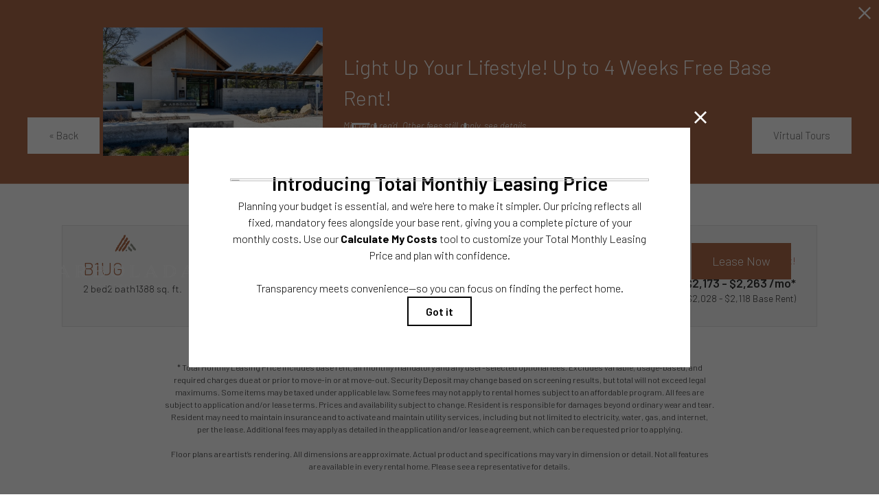

--- FILE ---
content_type: text/html; charset=UTF-8
request_url: https://liveatarbolada.com/floorplans/?action=check-pricing-cache&property_id=
body_size: -627
content:
{"built_on":1768586676}

--- FILE ---
content_type: text/html; charset=UTF-8
request_url: https://liveatarbolada.com/floorplans/_fp-renderable/params%3Ainstance%3Dfce5665d87015b08d5a795574039b712%26action%3Drender%26type%3Dunit-table%26resource%3Dfloorplan%26id%3D47%26perPage%3D/?forcecache=1
body_size: 3153
content:
<div data-jd-fp-selector="unit-table" class="jd-fp-unit-table jd-fp-unit-table--layout-v2">
                <div class="jd-fp-unit-table__rows">
                        

            <a data-jd-fp-selector="unit-row" data-page="1" data-layout="v2" class="jd-fp-unit-table__item jd-fp-unit-table__item-chunk-one-count-3 jd-fp-unit-table__item-chunk-two-count-2" style=" " href="/floorplans/unit-e6cfd4fc4328850cb82fd88a16617ba6/">
            <script type="application/json"data-jd-fp-selector="unit-data">{"type":"unit","slug":"e6cfd4fc4328850cb82fd88a16617ba6","permalink":"\/floorplans\/unit-e6cfd4fc4328850cb82fd88a16617ba6\/","id":1370269,"id_value":"9736577","property_id":"24425","apartment_number":"20205","availability_count":1,"floorplan_id":47,"floorplan_title":"B1UG","title":"#20205","info_text":"<span>2 bed<\/span><span>2 bath<\/span><span>1388 sq. ft.<\/span>","bedrooms":"2","bathrooms":"2","addition":null,"misc":null,"building":"20","building_display":"Building 20","bedrooms_display":"2 bed","bathrooms_display":"2 bath","square_feet_display":"1388 sq. ft.","square_feet":"1388","rent_min":"2173","rent_max":"2173","price":"$2,173","price_display":"$2,173 \/mo*","price_itemized":{"items":[{"label":"Total Monthly Leasing Price *","display_size":"large","tooltip":"","value":"$2,173"},{"label":"Est. Application Costs","display_size":"default","tooltip":"Estimated Application Costs include one-time charges due at the time of application unless specified otherwise in the application agreement.","value":"$200"},{"label":"Est. Move-in Costs","display_size":"default","tooltip":"Estimated Move-In Costs include the Total Monthly Leasing Price and one-time charges due at the time of move-in unless specified otherwise in the application or lease agreement.","value":"$2,323 - $2,523"}]},"price_term_origin":"14","price_entity":{"origin":"unit","term":14,"termDisplay":"14 months","termOptionDisplay":"14 Months ($2,173 Base Rent)","date":"2026-03-06","priceLow":2173,"priceHigh":2173,"priceDisplay":"$2,173 \/mo*","priceDisplayNoFees":"$2,028 Base Rent","pricingReflectFees":true,"best":null,"adjusted":{"low_no_fees":"2028","low":"2173","low_with_movein_fees":"2323","low_moveout_fees":"0","low_application_fees":"200","high_no_fees":"2028","high":"2173","high_with_movein_fees":"2523","high_moveout_fees":"0","high_application_fees":"200","display_no_fees":"$2,028","display":"$2,173","display_with_movein_fees":"$2,323 - $2,523","display_moveout_fees":"","display_application_fees":"$200","fees_prorated":false,"base_rent_prorated":false,"term_matching_price":"14"},"itemized":{"items":[{"label":"Total Monthly Leasing Price *","display_size":"large","tooltip":"","value":"$2,173"},{"label":"Est. Application Costs","display_size":"default","tooltip":"Estimated Application Costs include one-time charges due at the time of application unless specified otherwise in the application agreement.","value":"$200"},{"label":"Est. Move-in Costs","display_size":"default","tooltip":"Estimated Move-In Costs include the Total Monthly Leasing Price and one-time charges due at the time of move-in unless specified otherwise in the application or lease agreement.","value":"$2,323 - $2,523"}]}},"available_date":"1772776800","available_display":"Available Mar 06","arbitrary_filter_links":[],"thumbnail":{"src":"https:\/\/liveatarbolada.com\/assets\/images\/Arbolada_B1_U-01.svg","title":"#20205 - 2 bedroom floorplan layout with 2 bathrooms and 1388 square feet","alt":"#20205 - 2 bedroom floorplan layout with 2 bathrooms and 1388 square feet"},"engrain_data":{"embed_url":"https:\/\/sightmap.com\/embed\/rxwjj1qxw1e?enable_api=1&origin=https:\/\/liveatarbolada.com","asset_id":"24425","unit_id":"9736577","floor_id":"114305","floor_name":"2"},"card_html":"<a data-jd-fp-selector=\"unit-card\" title=\"#20205\" aria-label=\"View #20205\" href=\"\/floorplans\/unit-e6cfd4fc4328850cb82fd88a16617ba6\/\" data-unit=\"e6cfd4fc4328850cb82fd88a16617ba6\" class=\"jd-fp-unit-card jd-fp-unit-card--row  jd-fp-unit-card--style-default\">\n        <div class=\"jd-fp-unit-card__container\">\n            <div class=\"jd-fp-unit-card__col jd-fp-unit-card__col--image\">\n\t\t\t\t                <div class=\"jd-fp-unit-card__image\">\n                    <img src=\"https:\/\/liveatarbolada.com\/assets\/images\/Arbolada_B1_U-01.svg\" title=\"#20205 - 2 bedroom floorplan layout with 2 bathrooms and 1388 square feet\" alt=\"#20205 - 2 bedroom floorplan layout with 2 bathrooms and 1388 square feet\"\/>\n                <\/div>\n\t\t\t\t                    <p class=\"jd-fp-unit-card__floorplan-title\">\n                        <span>B1UG<\/span>\n                    <\/p>\n\t\t\t\t            <\/div>\n            <div class=\"jd-fp-unit-card__col jd-fp-unit-card__col--details\">\n                <div class=\"jd-fp-card-info jd-fp-card-info--y-adaptive jd-fp-card-info--small-text\">\n                    <div class=\"jd-fp-card-info__group\">\n                        <div class=\"jd-fp-unit-card__divergence-tag jd-fp-card-info__text\">\n                            <span class=\"jd-fp-card-info__badge\">Outside price filter range<\/span>\n                        <\/div>\n                        <div class=\"jd-fp-card-info__text jd-fp-card-info__text--align-baseline jd-fp-card-info__text--space-between\">\n                            <span class=\"jd-fp-card-info__title jd-fp-card-info__title--large\">#20205<\/span>\n\n                                                            <span class=\"jd-fp-card-info__text--brand \">Available Mar 06<\/span>\n                                                    <\/div>\n                        <div class=\"jd-fp-card-info__group\">\n\t\t\t\t\t\t                            <p class=\"jd-fp-card-info__text\">\n\t\t\t\t\t\t\t\t<span>2 bed<\/span><span>2 bath<\/span><span>1388 sq. ft.<\/span>                            <\/p>\n\t\t\t\t\t\t\n                                                    <p class=\"jd-fp-card-info__spacer\"><span><\/span><\/p>\n                                                <\/div>\n                    <\/div>\n\t\t\t\t\t                        <div class=\"jd-fp-card-info__group jd-fp-card-info__group--gap-small\">\n                            <span class=\"jd-fp-card-info__text jd-fp-card-info__text--stack\">\n                                <span data-jd-fp-adp=\"display\" class=\"jd-fp-strong-text\">$2,173 \/mo*<\/span>\n                                                                    <span class=\"jd-fp-card-info-term-and-base jd-fp-xsmall-text-size\">\n                                                                                    <span class=\"jd-fp-card-info-term-and-base--term\" data-jd-fp-adp=\"term\">14 months<\/span>\n                                                                                                                            <span class=\"jd-fp-card-info-term-and-base--base\" data-jd-fp-adp=\"base_display\">$2,028 Base Rent<\/span>\n                                                                            <\/span>\n                                                            <\/span>\n                        <\/div>\n\t\t\t\t\t                <\/div>\n            <\/div>\n        <\/div>\n    <\/a>","specials":[],"amenities":[],"tours":[],"lease_terms":[{"origin":"lease_term","term":12,"termDisplay":"12 months","termOptionDisplay":"12 Months ($2,687 Base Rent)","date":"2026-03-06","priceLow":2687,"priceHigh":2687,"priceDisplay":"","priceDisplayNoFees":"","pricingReflectFees":true,"best":false,"adjusted":[],"itemized":[]},{"origin":"lease_term","term":13,"termDisplay":"13 months","termOptionDisplay":"13 Months ($2,090 Base Rent)","date":"2026-03-06","priceLow":2090,"priceHigh":2090,"priceDisplay":"","priceDisplayNoFees":"","pricingReflectFees":true,"best":false,"adjusted":[],"itemized":[]},{"origin":"lease_term","term":14,"termDisplay":"14 months","termOptionDisplay":"14 Months ($2,028 Base Rent)","date":"2026-03-06","priceLow":2028,"priceHigh":2028,"priceDisplay":"","priceDisplayNoFees":"","pricingReflectFees":true,"best":true,"adjusted":[],"itemized":[]},{"origin":"lease_term","term":15,"termDisplay":"15 months","termOptionDisplay":"15 Months ($2,037 Base Rent)","date":"2026-03-06","priceLow":2037,"priceHigh":2037,"priceDisplay":"","priceDisplayNoFees":"","pricingReflectFees":true,"best":false,"adjusted":[],"itemized":[]}],"seo_title":null,"seo_description":null,"visible_data_points":["bed_bath","square_feet","pricing","pricing_base","lease_term_floorplan","available_date","building","floor","square_feet_unit","lease_term_unit","floorplan_unit_card_tooltip"],"lease_link_data":{"lease_link_raw":"\/check-availability\/?SiteId=4935478&UnitId=260&SearchUrl=https%3A%2F%2Fliveatarbolada.com%2Ffloorplans%2F&MoveInDate={date}&LeaseTerm={term}&OLL-source-attribution=Property%20Website","lease_link":"\/check-availability\/?SiteId=4935478&UnitId=260&SearchUrl=https%3A%2F%2Fliveatarbolada.com%2Ffloorplans%2F&MoveInDate={date}&LeaseTerm={term}&OLL-source-attribution=Property%20Website","start_date":"2026-03-06","end_date":"2026-03-27","date_format":"","skip_step_exclusions":{"start_date_offset":false,"excluded_days_of_week":[],"excluded_dates":[]},"lease_link_override":null}}</script>
            
            <div class="jd-fp-unit-table__row">
                <div class="jd-fp-unit-table__col jd-fp-unit-table__col--title">
                    <div class="jd-fp-unit-table__title">
                                                    <span data-jd-fp-selector="unit-action" data-action="map" class="jd-fp-unit-table__title-map-icon" data-jd-fp-tooltip="View on Map"><?xml version="1.0" encoding="UTF-8"?>
<svg xmlns="http://www.w3.org/2000/svg" version="1.1" viewBox="0 0 24 24">
  <!-- Generator: Adobe Illustrator 28.6.0, SVG Export Plug-In . SVG Version: 1.2.0 Build 709)  -->
  <g>
    <g id="Layer_1">
      <g>
        <path d="M13.249,13.0146c.5986-.2476,1.1045-.6631,1.4648-1.2017.3594-.5386.5498-1.1655.5498-1.813,0-.8706-.3398-1.6899-.9561-2.3076-1.0762-1.0747-2.8584-1.2505-4.1206-.4053-.5386.3599-.9541.8662-1.2017,1.4639-.248.5981-.3125,1.2505-.1855,1.8853.126.6348.4346,1.2129.8926,1.6719.4585.4575,1.0366.7661,1.6709.8921.2119.042.4263.0635.6396.0635.4253,0,.8477-.084,1.2461-.249Z" fill="#202020"/>
        <path d="M17.6572,4.3433c-1.5117-1.5112-3.5205-2.3433-5.6572-2.3433s-4.1465.832-5.6567,2.3433c-1.5112,1.5103-2.3433,3.5195-2.3433,5.6567,0,2.2485,1.1987,4.876,3.5625,7.8076,1.1475,1.4229,3.7534,4.1924,4.4375,4.1924.6768,0,4.2959-3.9932,4.4561-4.1924,1.6172-2.0127,3.5439-5,3.5439-7.8076,0-2.1372-.832-4.146-2.3428-5.6567ZM8.2012,15.3271c-1.4604-2.0654-2.2012-3.8579-2.2012-5.3271,0-1.6025.624-3.1094,1.7573-4.2427s2.6401-1.7573,4.2427-1.7573,3.1094.624,4.2432,1.7573c1.1328,1.1328,1.7568,2.6396,1.7568,4.2427,0,1.4692-.7402,3.2637-2.2012,5.332-1.4473,2.0479-3.1387,3.7021-3.7988,4.3184-.665-.625-2.3662-2.2969-3.7988-4.3232Z" fill="#202020"/>
      </g>
    </g>
  </g>
</svg></span>
                                                <span>
                            #20205                        </span>
                    </div>
                                    </div>

                                    <div class="jd-fp-unit-table__col">
                        <div class="jd-fp-unit-table__info jd-fp-unit-table__info--flow jd-fp-unit-table__info--count-3">
                                                            <span  class="jd-fp-unit-table__info--building">Building 20</span>
                                                            <span  class="jd-fp-unit-table__info--floor">Floor 2</span>
                                                            <span  class="jd-fp-unit-table__info--sq-ft">1388 sq. ft.</span>
                                                    </div>
                    </div>
                
                <div class="jd-fp-unit-table__col">
                    <div class="jd-fp-unit-table__info jd-fp-unit-table__info--flow jd-fp-unit-table__info--count-2">
                                                    <span data-jd-fp-adp="display" class="jd-fp-unit-table__info--price">
                                                                    $2,173 /mo*                                                            </span>
                                                    <span  class="jd-fp-unit-table__info--availability-term">
                                                                    <span class="jd-fp-unit-table__info">
                                                                                    <span  class="jd-fp-unit-table__info--term-and-base"><span class="jd-fp-card-info-term-and-base"><span class="jd-fp-card-info-term-and-base--term" data-jd-fp-adp="term">14 months</span><span class="jd-fp-card-info-term-and-base--base" data-jd-fp-adp="base_display">$2,028 Base Rent</span></span></span>
                                                                            </span>
                                                            </span>
                                            </div>
                </div>

                                    <div class="jd-fp-unit-table__col jd-fp-unit-table__col--end">
                        <div class="jd-fp-unit-table__info">
                            <span class="jd-fp-strong-text jd-fp-brand-text">Available Mar 06</span>
                        </div>
                    </div>
                            </div>
        </a>
                

            <a data-jd-fp-selector="unit-row" data-page="1" data-layout="v2" class="jd-fp-unit-table__item jd-fp-unit-table__item-chunk-one-count-3 jd-fp-unit-table__item-chunk-two-count-2" style=" " href="/floorplans/unit-7f0492ba3cc0407a6f048d43f8db5a3d/">
            <script type="application/json"data-jd-fp-selector="unit-data">{"type":"unit","slug":"7f0492ba3cc0407a6f048d43f8db5a3d","permalink":"\/floorplans\/unit-7f0492ba3cc0407a6f048d43f8db5a3d\/","id":1370278,"id_value":"9736632","property_id":"24425","apartment_number":"24205","availability_count":1,"floorplan_id":47,"floorplan_title":"B1UG","title":"#24205","info_text":"<span>2 bed<\/span><span>2 bath<\/span><span>1388 sq. ft.<\/span>","bedrooms":"2","bathrooms":"2","addition":null,"misc":null,"building":"24","building_display":"Building 24","bedrooms_display":"2 bed","bathrooms_display":"2 bath","square_feet_display":"1388 sq. ft.","square_feet":"1388","rent_min":"2263","rent_max":"2263","price":"$2,263","price_display":"$2,263 \/mo*","price_itemized":{"items":[{"label":"Total Monthly Leasing Price *","display_size":"large","tooltip":"","value":"$2,263"},{"label":"Est. Application Costs","display_size":"default","tooltip":"Estimated Application Costs include one-time charges due at the time of application unless specified otherwise in the application agreement.","value":"$200"},{"label":"Est. Move-in Costs","display_size":"default","tooltip":"Estimated Move-In Costs include the Total Monthly Leasing Price and one-time charges due at the time of move-in unless specified otherwise in the application or lease agreement.","value":"$2,413 - $2,613"}]},"price_term_origin":"15","price_entity":{"origin":"unit","term":15,"termDisplay":"15 months","termOptionDisplay":"15 Months ($2,263 Base Rent)","date":"2026-04-06","priceLow":2263,"priceHigh":2263,"priceDisplay":"$2,263 \/mo*","priceDisplayNoFees":"$2,118 Base Rent","pricingReflectFees":true,"best":null,"adjusted":{"low_no_fees":"2118","low":"2263","low_with_movein_fees":"2413","low_moveout_fees":"0","low_application_fees":"200","high_no_fees":"2118","high":"2263","high_with_movein_fees":"2613","high_moveout_fees":"0","high_application_fees":"200","display_no_fees":"$2,118","display":"$2,263","display_with_movein_fees":"$2,413 - $2,613","display_moveout_fees":"","display_application_fees":"$200","fees_prorated":false,"base_rent_prorated":false,"term_matching_price":"15"},"itemized":{"items":[{"label":"Total Monthly Leasing Price *","display_size":"large","tooltip":"","value":"$2,263"},{"label":"Est. Application Costs","display_size":"default","tooltip":"Estimated Application Costs include one-time charges due at the time of application unless specified otherwise in the application agreement.","value":"$200"},{"label":"Est. Move-in Costs","display_size":"default","tooltip":"Estimated Move-In Costs include the Total Monthly Leasing Price and one-time charges due at the time of move-in unless specified otherwise in the application or lease agreement.","value":"$2,413 - $2,613"}]}},"available_date":"1775451600","available_display":"Available Apr 06","arbitrary_filter_links":[],"thumbnail":{"src":"https:\/\/liveatarbolada.com\/assets\/images\/Arbolada_B1_U-01.svg","title":"#24205 - 2 bedroom floorplan layout with 2 bathrooms and 1388 square feet","alt":"#24205 - 2 bedroom floorplan layout with 2 bathrooms and 1388 square feet"},"engrain_data":{"embed_url":"https:\/\/sightmap.com\/embed\/rxwjj1qxw1e?enable_api=1&origin=https:\/\/liveatarbolada.com","asset_id":"24425","unit_id":"9736632","floor_id":"114305","floor_name":"2"},"card_html":"<a data-jd-fp-selector=\"unit-card\" title=\"#24205\" aria-label=\"View #24205\" href=\"\/floorplans\/unit-7f0492ba3cc0407a6f048d43f8db5a3d\/\" data-unit=\"7f0492ba3cc0407a6f048d43f8db5a3d\" class=\"jd-fp-unit-card jd-fp-unit-card--row  jd-fp-unit-card--style-default\">\n        <div class=\"jd-fp-unit-card__container\">\n            <div class=\"jd-fp-unit-card__col jd-fp-unit-card__col--image\">\n\t\t\t\t                <div class=\"jd-fp-unit-card__image\">\n                    <img src=\"https:\/\/liveatarbolada.com\/assets\/images\/Arbolada_B1_U-01.svg\" title=\"#24205 - 2 bedroom floorplan layout with 2 bathrooms and 1388 square feet\" alt=\"#24205 - 2 bedroom floorplan layout with 2 bathrooms and 1388 square feet\"\/>\n                <\/div>\n\t\t\t\t                    <p class=\"jd-fp-unit-card__floorplan-title\">\n                        <span>B1UG<\/span>\n                    <\/p>\n\t\t\t\t            <\/div>\n            <div class=\"jd-fp-unit-card__col jd-fp-unit-card__col--details\">\n                <div class=\"jd-fp-card-info jd-fp-card-info--y-adaptive jd-fp-card-info--small-text\">\n                    <div class=\"jd-fp-card-info__group\">\n                        <div class=\"jd-fp-unit-card__divergence-tag jd-fp-card-info__text\">\n                            <span class=\"jd-fp-card-info__badge\">Outside price filter range<\/span>\n                        <\/div>\n                        <div class=\"jd-fp-card-info__text jd-fp-card-info__text--align-baseline jd-fp-card-info__text--space-between\">\n                            <span class=\"jd-fp-card-info__title jd-fp-card-info__title--large\">#24205<\/span>\n\n                                                            <span class=\"jd-fp-card-info__text--brand \">Available Apr 06<\/span>\n                                                    <\/div>\n                        <div class=\"jd-fp-card-info__group\">\n\t\t\t\t\t\t                            <p class=\"jd-fp-card-info__text\">\n\t\t\t\t\t\t\t\t<span>2 bed<\/span><span>2 bath<\/span><span>1388 sq. ft.<\/span>                            <\/p>\n\t\t\t\t\t\t\n                                                    <p class=\"jd-fp-card-info__spacer\"><span><\/span><\/p>\n                                                <\/div>\n                    <\/div>\n\t\t\t\t\t                        <div class=\"jd-fp-card-info__group jd-fp-card-info__group--gap-small\">\n                            <span class=\"jd-fp-card-info__text jd-fp-card-info__text--stack\">\n                                <span data-jd-fp-adp=\"display\" class=\"jd-fp-strong-text\">$2,263 \/mo*<\/span>\n                                                                    <span class=\"jd-fp-card-info-term-and-base jd-fp-xsmall-text-size\">\n                                                                                    <span class=\"jd-fp-card-info-term-and-base--term\" data-jd-fp-adp=\"term\">15 months<\/span>\n                                                                                                                            <span class=\"jd-fp-card-info-term-and-base--base\" data-jd-fp-adp=\"base_display\">$2,118 Base Rent<\/span>\n                                                                            <\/span>\n                                                            <\/span>\n                        <\/div>\n\t\t\t\t\t                <\/div>\n            <\/div>\n        <\/div>\n    <\/a>","specials":[],"amenities":[],"tours":[],"lease_terms":[{"origin":"lease_term","term":12,"termDisplay":"12 months","termOptionDisplay":"12 Months ($2,118 Base Rent)","date":"2026-04-06","priceLow":2118,"priceHigh":2118,"priceDisplay":"","priceDisplayNoFees":"","pricingReflectFees":true,"best":true,"adjusted":[],"itemized":[]},{"origin":"lease_term","term":13,"termDisplay":"13 months","termOptionDisplay":"13 Months ($2,118 Base Rent)","date":"2026-04-06","priceLow":2118,"priceHigh":2118,"priceDisplay":"","priceDisplayNoFees":"","pricingReflectFees":true,"best":false,"adjusted":[],"itemized":[]},{"origin":"lease_term","term":14,"termDisplay":"14 months","termOptionDisplay":"14 Months ($2,118 Base Rent)","date":"2026-04-06","priceLow":2118,"priceHigh":2118,"priceDisplay":"","priceDisplayNoFees":"","pricingReflectFees":true,"best":false,"adjusted":[],"itemized":[]},{"origin":"lease_term","term":15,"termDisplay":"15 months","termOptionDisplay":"15 Months ($2,118 Base Rent)","date":"2026-04-06","priceLow":2118,"priceHigh":2118,"priceDisplay":"","priceDisplayNoFees":"","pricingReflectFees":true,"best":false,"adjusted":[],"itemized":[]}],"seo_title":null,"seo_description":null,"visible_data_points":["bed_bath","square_feet","pricing","pricing_base","lease_term_floorplan","available_date","building","floor","square_feet_unit","lease_term_unit","floorplan_unit_card_tooltip"],"lease_link_data":{"lease_link_raw":"\/check-availability\/?SiteId=4935478&UnitId=249&SearchUrl=https%3A%2F%2Fliveatarbolada.com%2Ffloorplans%2F&MoveInDate={date}&LeaseTerm={term}&OLL-source-attribution=Property%20Website","lease_link":"\/check-availability\/?SiteId=4935478&UnitId=249&SearchUrl=https%3A%2F%2Fliveatarbolada.com%2Ffloorplans%2F&MoveInDate={date}&LeaseTerm={term}&OLL-source-attribution=Property%20Website","start_date":"2026-04-06","end_date":"2026-04-27","date_format":"","skip_step_exclusions":{"start_date_offset":false,"excluded_days_of_week":[],"excluded_dates":[]},"lease_link_override":null}}</script>
            
            <div class="jd-fp-unit-table__row">
                <div class="jd-fp-unit-table__col jd-fp-unit-table__col--title">
                    <div class="jd-fp-unit-table__title">
                                                    <span data-jd-fp-selector="unit-action" data-action="map" class="jd-fp-unit-table__title-map-icon" data-jd-fp-tooltip="View on Map"><?xml version="1.0" encoding="UTF-8"?>
<svg xmlns="http://www.w3.org/2000/svg" version="1.1" viewBox="0 0 24 24">
  <!-- Generator: Adobe Illustrator 28.6.0, SVG Export Plug-In . SVG Version: 1.2.0 Build 709)  -->
  <g>
    <g id="Layer_1">
      <g>
        <path d="M13.249,13.0146c.5986-.2476,1.1045-.6631,1.4648-1.2017.3594-.5386.5498-1.1655.5498-1.813,0-.8706-.3398-1.6899-.9561-2.3076-1.0762-1.0747-2.8584-1.2505-4.1206-.4053-.5386.3599-.9541.8662-1.2017,1.4639-.248.5981-.3125,1.2505-.1855,1.8853.126.6348.4346,1.2129.8926,1.6719.4585.4575,1.0366.7661,1.6709.8921.2119.042.4263.0635.6396.0635.4253,0,.8477-.084,1.2461-.249Z" fill="#202020"/>
        <path d="M17.6572,4.3433c-1.5117-1.5112-3.5205-2.3433-5.6572-2.3433s-4.1465.832-5.6567,2.3433c-1.5112,1.5103-2.3433,3.5195-2.3433,5.6567,0,2.2485,1.1987,4.876,3.5625,7.8076,1.1475,1.4229,3.7534,4.1924,4.4375,4.1924.6768,0,4.2959-3.9932,4.4561-4.1924,1.6172-2.0127,3.5439-5,3.5439-7.8076,0-2.1372-.832-4.146-2.3428-5.6567ZM8.2012,15.3271c-1.4604-2.0654-2.2012-3.8579-2.2012-5.3271,0-1.6025.624-3.1094,1.7573-4.2427s2.6401-1.7573,4.2427-1.7573,3.1094.624,4.2432,1.7573c1.1328,1.1328,1.7568,2.6396,1.7568,4.2427,0,1.4692-.7402,3.2637-2.2012,5.332-1.4473,2.0479-3.1387,3.7021-3.7988,4.3184-.665-.625-2.3662-2.2969-3.7988-4.3232Z" fill="#202020"/>
      </g>
    </g>
  </g>
</svg></span>
                                                <span>
                            #24205                        </span>
                    </div>
                                    </div>

                                    <div class="jd-fp-unit-table__col">
                        <div class="jd-fp-unit-table__info jd-fp-unit-table__info--flow jd-fp-unit-table__info--count-3">
                                                            <span  class="jd-fp-unit-table__info--building">Building 24</span>
                                                            <span  class="jd-fp-unit-table__info--floor">Floor 2</span>
                                                            <span  class="jd-fp-unit-table__info--sq-ft">1388 sq. ft.</span>
                                                    </div>
                    </div>
                
                <div class="jd-fp-unit-table__col">
                    <div class="jd-fp-unit-table__info jd-fp-unit-table__info--flow jd-fp-unit-table__info--count-2">
                                                    <span data-jd-fp-adp="display" class="jd-fp-unit-table__info--price">
                                                                    $2,263 /mo*                                                            </span>
                                                    <span  class="jd-fp-unit-table__info--availability-term">
                                                                    <span class="jd-fp-unit-table__info">
                                                                                    <span  class="jd-fp-unit-table__info--term-and-base"><span class="jd-fp-card-info-term-and-base"><span class="jd-fp-card-info-term-and-base--term" data-jd-fp-adp="term">15 months</span><span class="jd-fp-card-info-term-and-base--base" data-jd-fp-adp="base_display">$2,118 Base Rent</span></span></span>
                                                                            </span>
                                                            </span>
                                            </div>
                </div>

                                    <div class="jd-fp-unit-table__col jd-fp-unit-table__col--end">
                        <div class="jd-fp-unit-table__info">
                            <span class="jd-fp-strong-text jd-fp-brand-text">Available Apr 06</span>
                        </div>
                    </div>
                            </div>
        </a>
        </div>
        </div>

--- FILE ---
content_type: text/html; charset=utf-8
request_url: https://www.google.com/recaptcha/api2/anchor?ar=1&k=6LdT-qocAAAAAIPzI_MZewDtAg1iIiIwEcaQx9i4&co=aHR0cHM6Ly9saXZlYXRhcmJvbGFkYS5jb206NDQz&hl=en&v=PoyoqOPhxBO7pBk68S4YbpHZ&size=invisible&anchor-ms=20000&execute-ms=30000&cb=lwuffsmr0azm
body_size: 49363
content:
<!DOCTYPE HTML><html dir="ltr" lang="en"><head><meta http-equiv="Content-Type" content="text/html; charset=UTF-8">
<meta http-equiv="X-UA-Compatible" content="IE=edge">
<title>reCAPTCHA</title>
<style type="text/css">
/* cyrillic-ext */
@font-face {
  font-family: 'Roboto';
  font-style: normal;
  font-weight: 400;
  font-stretch: 100%;
  src: url(//fonts.gstatic.com/s/roboto/v48/KFO7CnqEu92Fr1ME7kSn66aGLdTylUAMa3GUBHMdazTgWw.woff2) format('woff2');
  unicode-range: U+0460-052F, U+1C80-1C8A, U+20B4, U+2DE0-2DFF, U+A640-A69F, U+FE2E-FE2F;
}
/* cyrillic */
@font-face {
  font-family: 'Roboto';
  font-style: normal;
  font-weight: 400;
  font-stretch: 100%;
  src: url(//fonts.gstatic.com/s/roboto/v48/KFO7CnqEu92Fr1ME7kSn66aGLdTylUAMa3iUBHMdazTgWw.woff2) format('woff2');
  unicode-range: U+0301, U+0400-045F, U+0490-0491, U+04B0-04B1, U+2116;
}
/* greek-ext */
@font-face {
  font-family: 'Roboto';
  font-style: normal;
  font-weight: 400;
  font-stretch: 100%;
  src: url(//fonts.gstatic.com/s/roboto/v48/KFO7CnqEu92Fr1ME7kSn66aGLdTylUAMa3CUBHMdazTgWw.woff2) format('woff2');
  unicode-range: U+1F00-1FFF;
}
/* greek */
@font-face {
  font-family: 'Roboto';
  font-style: normal;
  font-weight: 400;
  font-stretch: 100%;
  src: url(//fonts.gstatic.com/s/roboto/v48/KFO7CnqEu92Fr1ME7kSn66aGLdTylUAMa3-UBHMdazTgWw.woff2) format('woff2');
  unicode-range: U+0370-0377, U+037A-037F, U+0384-038A, U+038C, U+038E-03A1, U+03A3-03FF;
}
/* math */
@font-face {
  font-family: 'Roboto';
  font-style: normal;
  font-weight: 400;
  font-stretch: 100%;
  src: url(//fonts.gstatic.com/s/roboto/v48/KFO7CnqEu92Fr1ME7kSn66aGLdTylUAMawCUBHMdazTgWw.woff2) format('woff2');
  unicode-range: U+0302-0303, U+0305, U+0307-0308, U+0310, U+0312, U+0315, U+031A, U+0326-0327, U+032C, U+032F-0330, U+0332-0333, U+0338, U+033A, U+0346, U+034D, U+0391-03A1, U+03A3-03A9, U+03B1-03C9, U+03D1, U+03D5-03D6, U+03F0-03F1, U+03F4-03F5, U+2016-2017, U+2034-2038, U+203C, U+2040, U+2043, U+2047, U+2050, U+2057, U+205F, U+2070-2071, U+2074-208E, U+2090-209C, U+20D0-20DC, U+20E1, U+20E5-20EF, U+2100-2112, U+2114-2115, U+2117-2121, U+2123-214F, U+2190, U+2192, U+2194-21AE, U+21B0-21E5, U+21F1-21F2, U+21F4-2211, U+2213-2214, U+2216-22FF, U+2308-230B, U+2310, U+2319, U+231C-2321, U+2336-237A, U+237C, U+2395, U+239B-23B7, U+23D0, U+23DC-23E1, U+2474-2475, U+25AF, U+25B3, U+25B7, U+25BD, U+25C1, U+25CA, U+25CC, U+25FB, U+266D-266F, U+27C0-27FF, U+2900-2AFF, U+2B0E-2B11, U+2B30-2B4C, U+2BFE, U+3030, U+FF5B, U+FF5D, U+1D400-1D7FF, U+1EE00-1EEFF;
}
/* symbols */
@font-face {
  font-family: 'Roboto';
  font-style: normal;
  font-weight: 400;
  font-stretch: 100%;
  src: url(//fonts.gstatic.com/s/roboto/v48/KFO7CnqEu92Fr1ME7kSn66aGLdTylUAMaxKUBHMdazTgWw.woff2) format('woff2');
  unicode-range: U+0001-000C, U+000E-001F, U+007F-009F, U+20DD-20E0, U+20E2-20E4, U+2150-218F, U+2190, U+2192, U+2194-2199, U+21AF, U+21E6-21F0, U+21F3, U+2218-2219, U+2299, U+22C4-22C6, U+2300-243F, U+2440-244A, U+2460-24FF, U+25A0-27BF, U+2800-28FF, U+2921-2922, U+2981, U+29BF, U+29EB, U+2B00-2BFF, U+4DC0-4DFF, U+FFF9-FFFB, U+10140-1018E, U+10190-1019C, U+101A0, U+101D0-101FD, U+102E0-102FB, U+10E60-10E7E, U+1D2C0-1D2D3, U+1D2E0-1D37F, U+1F000-1F0FF, U+1F100-1F1AD, U+1F1E6-1F1FF, U+1F30D-1F30F, U+1F315, U+1F31C, U+1F31E, U+1F320-1F32C, U+1F336, U+1F378, U+1F37D, U+1F382, U+1F393-1F39F, U+1F3A7-1F3A8, U+1F3AC-1F3AF, U+1F3C2, U+1F3C4-1F3C6, U+1F3CA-1F3CE, U+1F3D4-1F3E0, U+1F3ED, U+1F3F1-1F3F3, U+1F3F5-1F3F7, U+1F408, U+1F415, U+1F41F, U+1F426, U+1F43F, U+1F441-1F442, U+1F444, U+1F446-1F449, U+1F44C-1F44E, U+1F453, U+1F46A, U+1F47D, U+1F4A3, U+1F4B0, U+1F4B3, U+1F4B9, U+1F4BB, U+1F4BF, U+1F4C8-1F4CB, U+1F4D6, U+1F4DA, U+1F4DF, U+1F4E3-1F4E6, U+1F4EA-1F4ED, U+1F4F7, U+1F4F9-1F4FB, U+1F4FD-1F4FE, U+1F503, U+1F507-1F50B, U+1F50D, U+1F512-1F513, U+1F53E-1F54A, U+1F54F-1F5FA, U+1F610, U+1F650-1F67F, U+1F687, U+1F68D, U+1F691, U+1F694, U+1F698, U+1F6AD, U+1F6B2, U+1F6B9-1F6BA, U+1F6BC, U+1F6C6-1F6CF, U+1F6D3-1F6D7, U+1F6E0-1F6EA, U+1F6F0-1F6F3, U+1F6F7-1F6FC, U+1F700-1F7FF, U+1F800-1F80B, U+1F810-1F847, U+1F850-1F859, U+1F860-1F887, U+1F890-1F8AD, U+1F8B0-1F8BB, U+1F8C0-1F8C1, U+1F900-1F90B, U+1F93B, U+1F946, U+1F984, U+1F996, U+1F9E9, U+1FA00-1FA6F, U+1FA70-1FA7C, U+1FA80-1FA89, U+1FA8F-1FAC6, U+1FACE-1FADC, U+1FADF-1FAE9, U+1FAF0-1FAF8, U+1FB00-1FBFF;
}
/* vietnamese */
@font-face {
  font-family: 'Roboto';
  font-style: normal;
  font-weight: 400;
  font-stretch: 100%;
  src: url(//fonts.gstatic.com/s/roboto/v48/KFO7CnqEu92Fr1ME7kSn66aGLdTylUAMa3OUBHMdazTgWw.woff2) format('woff2');
  unicode-range: U+0102-0103, U+0110-0111, U+0128-0129, U+0168-0169, U+01A0-01A1, U+01AF-01B0, U+0300-0301, U+0303-0304, U+0308-0309, U+0323, U+0329, U+1EA0-1EF9, U+20AB;
}
/* latin-ext */
@font-face {
  font-family: 'Roboto';
  font-style: normal;
  font-weight: 400;
  font-stretch: 100%;
  src: url(//fonts.gstatic.com/s/roboto/v48/KFO7CnqEu92Fr1ME7kSn66aGLdTylUAMa3KUBHMdazTgWw.woff2) format('woff2');
  unicode-range: U+0100-02BA, U+02BD-02C5, U+02C7-02CC, U+02CE-02D7, U+02DD-02FF, U+0304, U+0308, U+0329, U+1D00-1DBF, U+1E00-1E9F, U+1EF2-1EFF, U+2020, U+20A0-20AB, U+20AD-20C0, U+2113, U+2C60-2C7F, U+A720-A7FF;
}
/* latin */
@font-face {
  font-family: 'Roboto';
  font-style: normal;
  font-weight: 400;
  font-stretch: 100%;
  src: url(//fonts.gstatic.com/s/roboto/v48/KFO7CnqEu92Fr1ME7kSn66aGLdTylUAMa3yUBHMdazQ.woff2) format('woff2');
  unicode-range: U+0000-00FF, U+0131, U+0152-0153, U+02BB-02BC, U+02C6, U+02DA, U+02DC, U+0304, U+0308, U+0329, U+2000-206F, U+20AC, U+2122, U+2191, U+2193, U+2212, U+2215, U+FEFF, U+FFFD;
}
/* cyrillic-ext */
@font-face {
  font-family: 'Roboto';
  font-style: normal;
  font-weight: 500;
  font-stretch: 100%;
  src: url(//fonts.gstatic.com/s/roboto/v48/KFO7CnqEu92Fr1ME7kSn66aGLdTylUAMa3GUBHMdazTgWw.woff2) format('woff2');
  unicode-range: U+0460-052F, U+1C80-1C8A, U+20B4, U+2DE0-2DFF, U+A640-A69F, U+FE2E-FE2F;
}
/* cyrillic */
@font-face {
  font-family: 'Roboto';
  font-style: normal;
  font-weight: 500;
  font-stretch: 100%;
  src: url(//fonts.gstatic.com/s/roboto/v48/KFO7CnqEu92Fr1ME7kSn66aGLdTylUAMa3iUBHMdazTgWw.woff2) format('woff2');
  unicode-range: U+0301, U+0400-045F, U+0490-0491, U+04B0-04B1, U+2116;
}
/* greek-ext */
@font-face {
  font-family: 'Roboto';
  font-style: normal;
  font-weight: 500;
  font-stretch: 100%;
  src: url(//fonts.gstatic.com/s/roboto/v48/KFO7CnqEu92Fr1ME7kSn66aGLdTylUAMa3CUBHMdazTgWw.woff2) format('woff2');
  unicode-range: U+1F00-1FFF;
}
/* greek */
@font-face {
  font-family: 'Roboto';
  font-style: normal;
  font-weight: 500;
  font-stretch: 100%;
  src: url(//fonts.gstatic.com/s/roboto/v48/KFO7CnqEu92Fr1ME7kSn66aGLdTylUAMa3-UBHMdazTgWw.woff2) format('woff2');
  unicode-range: U+0370-0377, U+037A-037F, U+0384-038A, U+038C, U+038E-03A1, U+03A3-03FF;
}
/* math */
@font-face {
  font-family: 'Roboto';
  font-style: normal;
  font-weight: 500;
  font-stretch: 100%;
  src: url(//fonts.gstatic.com/s/roboto/v48/KFO7CnqEu92Fr1ME7kSn66aGLdTylUAMawCUBHMdazTgWw.woff2) format('woff2');
  unicode-range: U+0302-0303, U+0305, U+0307-0308, U+0310, U+0312, U+0315, U+031A, U+0326-0327, U+032C, U+032F-0330, U+0332-0333, U+0338, U+033A, U+0346, U+034D, U+0391-03A1, U+03A3-03A9, U+03B1-03C9, U+03D1, U+03D5-03D6, U+03F0-03F1, U+03F4-03F5, U+2016-2017, U+2034-2038, U+203C, U+2040, U+2043, U+2047, U+2050, U+2057, U+205F, U+2070-2071, U+2074-208E, U+2090-209C, U+20D0-20DC, U+20E1, U+20E5-20EF, U+2100-2112, U+2114-2115, U+2117-2121, U+2123-214F, U+2190, U+2192, U+2194-21AE, U+21B0-21E5, U+21F1-21F2, U+21F4-2211, U+2213-2214, U+2216-22FF, U+2308-230B, U+2310, U+2319, U+231C-2321, U+2336-237A, U+237C, U+2395, U+239B-23B7, U+23D0, U+23DC-23E1, U+2474-2475, U+25AF, U+25B3, U+25B7, U+25BD, U+25C1, U+25CA, U+25CC, U+25FB, U+266D-266F, U+27C0-27FF, U+2900-2AFF, U+2B0E-2B11, U+2B30-2B4C, U+2BFE, U+3030, U+FF5B, U+FF5D, U+1D400-1D7FF, U+1EE00-1EEFF;
}
/* symbols */
@font-face {
  font-family: 'Roboto';
  font-style: normal;
  font-weight: 500;
  font-stretch: 100%;
  src: url(//fonts.gstatic.com/s/roboto/v48/KFO7CnqEu92Fr1ME7kSn66aGLdTylUAMaxKUBHMdazTgWw.woff2) format('woff2');
  unicode-range: U+0001-000C, U+000E-001F, U+007F-009F, U+20DD-20E0, U+20E2-20E4, U+2150-218F, U+2190, U+2192, U+2194-2199, U+21AF, U+21E6-21F0, U+21F3, U+2218-2219, U+2299, U+22C4-22C6, U+2300-243F, U+2440-244A, U+2460-24FF, U+25A0-27BF, U+2800-28FF, U+2921-2922, U+2981, U+29BF, U+29EB, U+2B00-2BFF, U+4DC0-4DFF, U+FFF9-FFFB, U+10140-1018E, U+10190-1019C, U+101A0, U+101D0-101FD, U+102E0-102FB, U+10E60-10E7E, U+1D2C0-1D2D3, U+1D2E0-1D37F, U+1F000-1F0FF, U+1F100-1F1AD, U+1F1E6-1F1FF, U+1F30D-1F30F, U+1F315, U+1F31C, U+1F31E, U+1F320-1F32C, U+1F336, U+1F378, U+1F37D, U+1F382, U+1F393-1F39F, U+1F3A7-1F3A8, U+1F3AC-1F3AF, U+1F3C2, U+1F3C4-1F3C6, U+1F3CA-1F3CE, U+1F3D4-1F3E0, U+1F3ED, U+1F3F1-1F3F3, U+1F3F5-1F3F7, U+1F408, U+1F415, U+1F41F, U+1F426, U+1F43F, U+1F441-1F442, U+1F444, U+1F446-1F449, U+1F44C-1F44E, U+1F453, U+1F46A, U+1F47D, U+1F4A3, U+1F4B0, U+1F4B3, U+1F4B9, U+1F4BB, U+1F4BF, U+1F4C8-1F4CB, U+1F4D6, U+1F4DA, U+1F4DF, U+1F4E3-1F4E6, U+1F4EA-1F4ED, U+1F4F7, U+1F4F9-1F4FB, U+1F4FD-1F4FE, U+1F503, U+1F507-1F50B, U+1F50D, U+1F512-1F513, U+1F53E-1F54A, U+1F54F-1F5FA, U+1F610, U+1F650-1F67F, U+1F687, U+1F68D, U+1F691, U+1F694, U+1F698, U+1F6AD, U+1F6B2, U+1F6B9-1F6BA, U+1F6BC, U+1F6C6-1F6CF, U+1F6D3-1F6D7, U+1F6E0-1F6EA, U+1F6F0-1F6F3, U+1F6F7-1F6FC, U+1F700-1F7FF, U+1F800-1F80B, U+1F810-1F847, U+1F850-1F859, U+1F860-1F887, U+1F890-1F8AD, U+1F8B0-1F8BB, U+1F8C0-1F8C1, U+1F900-1F90B, U+1F93B, U+1F946, U+1F984, U+1F996, U+1F9E9, U+1FA00-1FA6F, U+1FA70-1FA7C, U+1FA80-1FA89, U+1FA8F-1FAC6, U+1FACE-1FADC, U+1FADF-1FAE9, U+1FAF0-1FAF8, U+1FB00-1FBFF;
}
/* vietnamese */
@font-face {
  font-family: 'Roboto';
  font-style: normal;
  font-weight: 500;
  font-stretch: 100%;
  src: url(//fonts.gstatic.com/s/roboto/v48/KFO7CnqEu92Fr1ME7kSn66aGLdTylUAMa3OUBHMdazTgWw.woff2) format('woff2');
  unicode-range: U+0102-0103, U+0110-0111, U+0128-0129, U+0168-0169, U+01A0-01A1, U+01AF-01B0, U+0300-0301, U+0303-0304, U+0308-0309, U+0323, U+0329, U+1EA0-1EF9, U+20AB;
}
/* latin-ext */
@font-face {
  font-family: 'Roboto';
  font-style: normal;
  font-weight: 500;
  font-stretch: 100%;
  src: url(//fonts.gstatic.com/s/roboto/v48/KFO7CnqEu92Fr1ME7kSn66aGLdTylUAMa3KUBHMdazTgWw.woff2) format('woff2');
  unicode-range: U+0100-02BA, U+02BD-02C5, U+02C7-02CC, U+02CE-02D7, U+02DD-02FF, U+0304, U+0308, U+0329, U+1D00-1DBF, U+1E00-1E9F, U+1EF2-1EFF, U+2020, U+20A0-20AB, U+20AD-20C0, U+2113, U+2C60-2C7F, U+A720-A7FF;
}
/* latin */
@font-face {
  font-family: 'Roboto';
  font-style: normal;
  font-weight: 500;
  font-stretch: 100%;
  src: url(//fonts.gstatic.com/s/roboto/v48/KFO7CnqEu92Fr1ME7kSn66aGLdTylUAMa3yUBHMdazQ.woff2) format('woff2');
  unicode-range: U+0000-00FF, U+0131, U+0152-0153, U+02BB-02BC, U+02C6, U+02DA, U+02DC, U+0304, U+0308, U+0329, U+2000-206F, U+20AC, U+2122, U+2191, U+2193, U+2212, U+2215, U+FEFF, U+FFFD;
}
/* cyrillic-ext */
@font-face {
  font-family: 'Roboto';
  font-style: normal;
  font-weight: 900;
  font-stretch: 100%;
  src: url(//fonts.gstatic.com/s/roboto/v48/KFO7CnqEu92Fr1ME7kSn66aGLdTylUAMa3GUBHMdazTgWw.woff2) format('woff2');
  unicode-range: U+0460-052F, U+1C80-1C8A, U+20B4, U+2DE0-2DFF, U+A640-A69F, U+FE2E-FE2F;
}
/* cyrillic */
@font-face {
  font-family: 'Roboto';
  font-style: normal;
  font-weight: 900;
  font-stretch: 100%;
  src: url(//fonts.gstatic.com/s/roboto/v48/KFO7CnqEu92Fr1ME7kSn66aGLdTylUAMa3iUBHMdazTgWw.woff2) format('woff2');
  unicode-range: U+0301, U+0400-045F, U+0490-0491, U+04B0-04B1, U+2116;
}
/* greek-ext */
@font-face {
  font-family: 'Roboto';
  font-style: normal;
  font-weight: 900;
  font-stretch: 100%;
  src: url(//fonts.gstatic.com/s/roboto/v48/KFO7CnqEu92Fr1ME7kSn66aGLdTylUAMa3CUBHMdazTgWw.woff2) format('woff2');
  unicode-range: U+1F00-1FFF;
}
/* greek */
@font-face {
  font-family: 'Roboto';
  font-style: normal;
  font-weight: 900;
  font-stretch: 100%;
  src: url(//fonts.gstatic.com/s/roboto/v48/KFO7CnqEu92Fr1ME7kSn66aGLdTylUAMa3-UBHMdazTgWw.woff2) format('woff2');
  unicode-range: U+0370-0377, U+037A-037F, U+0384-038A, U+038C, U+038E-03A1, U+03A3-03FF;
}
/* math */
@font-face {
  font-family: 'Roboto';
  font-style: normal;
  font-weight: 900;
  font-stretch: 100%;
  src: url(//fonts.gstatic.com/s/roboto/v48/KFO7CnqEu92Fr1ME7kSn66aGLdTylUAMawCUBHMdazTgWw.woff2) format('woff2');
  unicode-range: U+0302-0303, U+0305, U+0307-0308, U+0310, U+0312, U+0315, U+031A, U+0326-0327, U+032C, U+032F-0330, U+0332-0333, U+0338, U+033A, U+0346, U+034D, U+0391-03A1, U+03A3-03A9, U+03B1-03C9, U+03D1, U+03D5-03D6, U+03F0-03F1, U+03F4-03F5, U+2016-2017, U+2034-2038, U+203C, U+2040, U+2043, U+2047, U+2050, U+2057, U+205F, U+2070-2071, U+2074-208E, U+2090-209C, U+20D0-20DC, U+20E1, U+20E5-20EF, U+2100-2112, U+2114-2115, U+2117-2121, U+2123-214F, U+2190, U+2192, U+2194-21AE, U+21B0-21E5, U+21F1-21F2, U+21F4-2211, U+2213-2214, U+2216-22FF, U+2308-230B, U+2310, U+2319, U+231C-2321, U+2336-237A, U+237C, U+2395, U+239B-23B7, U+23D0, U+23DC-23E1, U+2474-2475, U+25AF, U+25B3, U+25B7, U+25BD, U+25C1, U+25CA, U+25CC, U+25FB, U+266D-266F, U+27C0-27FF, U+2900-2AFF, U+2B0E-2B11, U+2B30-2B4C, U+2BFE, U+3030, U+FF5B, U+FF5D, U+1D400-1D7FF, U+1EE00-1EEFF;
}
/* symbols */
@font-face {
  font-family: 'Roboto';
  font-style: normal;
  font-weight: 900;
  font-stretch: 100%;
  src: url(//fonts.gstatic.com/s/roboto/v48/KFO7CnqEu92Fr1ME7kSn66aGLdTylUAMaxKUBHMdazTgWw.woff2) format('woff2');
  unicode-range: U+0001-000C, U+000E-001F, U+007F-009F, U+20DD-20E0, U+20E2-20E4, U+2150-218F, U+2190, U+2192, U+2194-2199, U+21AF, U+21E6-21F0, U+21F3, U+2218-2219, U+2299, U+22C4-22C6, U+2300-243F, U+2440-244A, U+2460-24FF, U+25A0-27BF, U+2800-28FF, U+2921-2922, U+2981, U+29BF, U+29EB, U+2B00-2BFF, U+4DC0-4DFF, U+FFF9-FFFB, U+10140-1018E, U+10190-1019C, U+101A0, U+101D0-101FD, U+102E0-102FB, U+10E60-10E7E, U+1D2C0-1D2D3, U+1D2E0-1D37F, U+1F000-1F0FF, U+1F100-1F1AD, U+1F1E6-1F1FF, U+1F30D-1F30F, U+1F315, U+1F31C, U+1F31E, U+1F320-1F32C, U+1F336, U+1F378, U+1F37D, U+1F382, U+1F393-1F39F, U+1F3A7-1F3A8, U+1F3AC-1F3AF, U+1F3C2, U+1F3C4-1F3C6, U+1F3CA-1F3CE, U+1F3D4-1F3E0, U+1F3ED, U+1F3F1-1F3F3, U+1F3F5-1F3F7, U+1F408, U+1F415, U+1F41F, U+1F426, U+1F43F, U+1F441-1F442, U+1F444, U+1F446-1F449, U+1F44C-1F44E, U+1F453, U+1F46A, U+1F47D, U+1F4A3, U+1F4B0, U+1F4B3, U+1F4B9, U+1F4BB, U+1F4BF, U+1F4C8-1F4CB, U+1F4D6, U+1F4DA, U+1F4DF, U+1F4E3-1F4E6, U+1F4EA-1F4ED, U+1F4F7, U+1F4F9-1F4FB, U+1F4FD-1F4FE, U+1F503, U+1F507-1F50B, U+1F50D, U+1F512-1F513, U+1F53E-1F54A, U+1F54F-1F5FA, U+1F610, U+1F650-1F67F, U+1F687, U+1F68D, U+1F691, U+1F694, U+1F698, U+1F6AD, U+1F6B2, U+1F6B9-1F6BA, U+1F6BC, U+1F6C6-1F6CF, U+1F6D3-1F6D7, U+1F6E0-1F6EA, U+1F6F0-1F6F3, U+1F6F7-1F6FC, U+1F700-1F7FF, U+1F800-1F80B, U+1F810-1F847, U+1F850-1F859, U+1F860-1F887, U+1F890-1F8AD, U+1F8B0-1F8BB, U+1F8C0-1F8C1, U+1F900-1F90B, U+1F93B, U+1F946, U+1F984, U+1F996, U+1F9E9, U+1FA00-1FA6F, U+1FA70-1FA7C, U+1FA80-1FA89, U+1FA8F-1FAC6, U+1FACE-1FADC, U+1FADF-1FAE9, U+1FAF0-1FAF8, U+1FB00-1FBFF;
}
/* vietnamese */
@font-face {
  font-family: 'Roboto';
  font-style: normal;
  font-weight: 900;
  font-stretch: 100%;
  src: url(//fonts.gstatic.com/s/roboto/v48/KFO7CnqEu92Fr1ME7kSn66aGLdTylUAMa3OUBHMdazTgWw.woff2) format('woff2');
  unicode-range: U+0102-0103, U+0110-0111, U+0128-0129, U+0168-0169, U+01A0-01A1, U+01AF-01B0, U+0300-0301, U+0303-0304, U+0308-0309, U+0323, U+0329, U+1EA0-1EF9, U+20AB;
}
/* latin-ext */
@font-face {
  font-family: 'Roboto';
  font-style: normal;
  font-weight: 900;
  font-stretch: 100%;
  src: url(//fonts.gstatic.com/s/roboto/v48/KFO7CnqEu92Fr1ME7kSn66aGLdTylUAMa3KUBHMdazTgWw.woff2) format('woff2');
  unicode-range: U+0100-02BA, U+02BD-02C5, U+02C7-02CC, U+02CE-02D7, U+02DD-02FF, U+0304, U+0308, U+0329, U+1D00-1DBF, U+1E00-1E9F, U+1EF2-1EFF, U+2020, U+20A0-20AB, U+20AD-20C0, U+2113, U+2C60-2C7F, U+A720-A7FF;
}
/* latin */
@font-face {
  font-family: 'Roboto';
  font-style: normal;
  font-weight: 900;
  font-stretch: 100%;
  src: url(//fonts.gstatic.com/s/roboto/v48/KFO7CnqEu92Fr1ME7kSn66aGLdTylUAMa3yUBHMdazQ.woff2) format('woff2');
  unicode-range: U+0000-00FF, U+0131, U+0152-0153, U+02BB-02BC, U+02C6, U+02DA, U+02DC, U+0304, U+0308, U+0329, U+2000-206F, U+20AC, U+2122, U+2191, U+2193, U+2212, U+2215, U+FEFF, U+FFFD;
}

</style>
<link rel="stylesheet" type="text/css" href="https://www.gstatic.com/recaptcha/releases/PoyoqOPhxBO7pBk68S4YbpHZ/styles__ltr.css">
<script nonce="J--7puLWgKY60p9F09IgtQ" type="text/javascript">window['__recaptcha_api'] = 'https://www.google.com/recaptcha/api2/';</script>
<script type="text/javascript" src="https://www.gstatic.com/recaptcha/releases/PoyoqOPhxBO7pBk68S4YbpHZ/recaptcha__en.js" nonce="J--7puLWgKY60p9F09IgtQ">
      
    </script></head>
<body><div id="rc-anchor-alert" class="rc-anchor-alert"></div>
<input type="hidden" id="recaptcha-token" value="[base64]">
<script type="text/javascript" nonce="J--7puLWgKY60p9F09IgtQ">
      recaptcha.anchor.Main.init("[\x22ainput\x22,[\x22bgdata\x22,\x22\x22,\[base64]/[base64]/[base64]/[base64]/[base64]/[base64]/[base64]/[base64]/[base64]/[base64]\\u003d\x22,\[base64]\\u003d\\u003d\x22,\x22wow3w4cJMUzDjMOgw6hZFHbChcKvdSPDoWgIwrDCvDzCt0DDgD84wq7Dsj/DvBVCNHhkw6TCqD/ClsKzTRNmVsOxHVbCrMOLw7XDphPCucK2U2Zrw7JGwqVVTSbCny/[base64]/CrcOiYsKDT1owwr/DnlMAwqcmGsK8wqPCpW0hw4YeEMKhw4bCncOcw5zCssKREsKIdQhUARrDgsOrw6oowpFzQFYXw7rDpFvDpsKuw5/Cl8OQwrjCicOzwq0QV8KJSB/CuWjDisOHwohEG8K/LWvCqjfDisOvw5bDisKNVRPCl8KBHSPCvn4GYMOQwqPDm8Kfw4oAAWNLZHLCksKcw6gzTMOjF3bDqMK7YH7ChcOpw7FeYsKZE8KUR8KeLsKzwrpfwoDCizobwqtmw5/DgRh8wrLCrmoXwo7DsndIMsOPwrhCw7/DjljCk0EPwrTCqcOLw67ClcKnw7pEFU1SQk3CoxZJWcKKY2LDiMKkYTd4RsO/[base64]/[base64]/[base64]/w5Y1wpDDmsOPw45QwrbCt8KXEjB7wqLDpRHCqmtgYsOrY8KVwrTCp8KUwovDr8ODDkvDmsOcPFLDhBFMfmNDwqwxwqg/w7bCo8KGwpjCpMKFwpcEHW/CrANUwrLCpMKQKgpgw5gGw7sCw4DDicKDwrHDqcKtZThjw68Uwod5OlDCq8KpwrUgwqJ4w6w+YyLCs8K/cTN7VA/CjsKJTcOXwqDDkcODVcK4w5AhFcKhwr0awq7Cr8KxTl5CwqZxw4x4wrkNw5TDucKec8K/woBgcAXCunA1w4kUfQQ9wrMwwqXDm8OkwrrDhMKow6MUw4JGE0fCucK1wofDqmnCq8O8bMKHw4jCmsKtdMKIOsOuTgjCu8K2V1rCiMKwNcOHRDjCscOEZcKfw41zWsOew5zCg0UowoQEYmgUwrjDo3DDi8OEwrPDgMKtGypZw4HDu8OLwr/Co33Clw9UwpliY8OZQMOqwo/[base64]/DhsKHcWMvXRwhKxrCrMOzHMOFw7FpPMKSw6h9NG3CkTLCq13CoXDCn8O9ei/DkMO8HcKfw50sbcK+ADjCksKyGgoVfcKoFABgw65ocMKjUwDDvMOPwofDhjZ6XsK8fRsRwrE9w4nCpsOgDcKoWMOdw45KwrLDpcK/w53Dl1Q3JMKnwoVqwrHDjl8Cw77DuRfCnMK+wq0MwrrDmg/DnBtvw7RlZsKVw5zCt0PDqsKcwrzDmcOZw5UjVsOzwpFiSMOnfsKaFcKSwrPDnnF/[base64]/DvyU7D8KNwqN3LQzCusOZwpDCrXPCjcOdw6/DtBp1Oi7DsCTDsMKRwrhcw4HCp11FwpLDghY+w4rDmhcSDcK+HcK+M8KbwpIKw6zDvsOTKynDoj/DqBrCrW/DmETCgEbCuDjCs8KpPsKLOcKdPsKbW0HCjl5GwqrCrEcpPVoiHR3DkU3ChwPCo8KzblhKwpxYwrRRw7vDu8OAKllSwq/CgMOjwpjCl8OIwqPDrsOoZGjCnDwwPsKZworDqlwKwrNHcGTCqwFJw5DCk8KGSTzCicKIV8OWw7vDnTcebsOfw6TChGdMEcO+wpchw5YXw7/DhSfDliElMcO7w6AGw4wzw6svQsO3CTDDh8K1w4UxcMKATMK3AU/[base64]/[base64]/CMKaAB/Don7Co8O3w4cXOU/[base64]/TnM2ZMOEw44Yd8KYUMOWw6EkEhQuT8ODBMKZwo51OsOdd8OPwq1PwoTCmknDk8Kaw7DDkmfCrcOLUlrDu8OmSMKZKsOSw7zDui5pAcKcwoPDnMKhEcOdwqETw4XCshg4w4AoYcK6w5fCv8OzWMOVW2fCnD4/djlLSCfCizrCgsKyZU9HwrnDiHFUwrzDtMOVw4zCucO9GUHCqDXCswXDsG9oF8OXMkx7wqzCj8KaAsOYGmURa8Kkw6Uyw7vDn8OefsO/Kn/DhhvDvMKxDcOaXsKtw5A8wqPCjRUAGcKjwrcpwrpIwogbwodLw4IhwrjDr8KFf3bCiX0uVgPCpFXCngAScCAiwqMsw67DjsOww6sqcsKYbFBYGMO7DsKYeMKLwqhAw457acOTXUNCwr3CvcOJwpnDoBh0Xm/CuzJ4AsKtLGnCn3XDmFLCg8KeX8Oow5/DnsOVcMOHW2HCjcKMwpRdw7UwQMOKwp3DuhXCv8K/[base64]/woQAG35+LgFRwqbDjlHCv1wsMsOgdEHCmsKGKWDCicOlasOmw7MkG2PDmklQTBDDqlZGwrNWwqLDp1csw4sjKsKqDFsPB8Ovw6wuwrd0fgpTQsOTw6s1SsKVUcKOXMKyeAvCgMOPw5dDw6PDlsOaw4/DqcOnSyHDusKSKMOlNsKwA2DDvwbDssO5w73CksO0w4ZSwr/DhsOawqPCksOPXV5CB8Kzwo1sw7bCg2BcSGPDv2M6RMOGw6DDjMOEw7obccKyHMO8QsK2w6jDvQZjCcO+w4XDqUXDs8OMRjoMw7/DtQgJPcOxYmzCmsKRw6ExwqBlwpXDnB9nw6LDkcOow7jDsEp1worCisO9HH16wqvClcK4fMKYwoZ0R256w4wPwq3DlWhawprChy5vSz3Dt3HClCbDgcKAN8OywoA9ZCbCjBvDoQHChgfDtFoiw7dAwqBPw4bDkCDDkWfDqcO7fVfCsF7Dn8KNCsKgFgRwFUzDiVU/[base64]/[base64]/CnTZbw6LCksK9w4dLNl8ZP8ONE3fCtsOkw7rDv3pvJsOHTzjCg052w6PCh8KGVg3DhW9aw4LCmVvCmzB3Bk/ClRUUFxkoAsKHw63CmhnDq8KUckgtwohIwrLCsWk6PsKEZQTDohRCw7HCo1ccWMObw57CgCZSczDCvcKDVi4CbyXCuXh+w79PwpYSQVlaw4YcJsOOWcO+JDY6IEBzw6bCuMKybXjDrA48ZRLDu3dsScKIC8K5w643VHhyw54mwp/CjSHCisKRwoVSVUrDs8KoeXbCsiMnw6p2DiVVBjwAwq3DhMOCw6LCpcKaw7/ClmLCm1p5OsO5wp1jFcKSMmTCm05bwrjCncKZwqvDg8Ouw5nDrjDDhCrCqsOOwqERw7/Ck8O5ejl6fsK5wp3DjGLDkWXCsRLCscOrOVZFR2YmGRAYw55SwptdwrfCgcOswoFHwozCi2DCqWXDoBQ9BcK2IgVRAMOQTMKwwo/CpcKpckwBw4/DqcKJw4x4w4XDrMK4YUvDu8KhbgXCnzszwoFWd8O2dxVKw4YqwokCwoHDiyvDgSlJw7vDrcKYw4BTHMOkwpjDhMK+wprDsULCoQV5SzPCh8OWYiEYw6dAw4EDw5vCugFjIsOPal8fflXDvMKIwrDDkmxDwoswD1Y/HBxKw4YWIi8nw5B0wqYTZT4awrPDkMKMw4XCgMK/wqF6EcKqwo/[base64]/DgUbDucOIwph2ZxUjwp99wp5pwoLCoiPDvT4ZecOedgVtwqrCgm3Cv8OoLMKXKcO3AcKlw7HCosK4w4VKGRpaw4vDksOOw6jDtMKkw7A3ccKQSsOEwq94wobDl07CvsKTw6TCi1/DrFt2MAnCqsKIw7slw7PDqEvCosOWScKJOsKew4TDtMOhw7hdwrLCpxLClMKPw7nDikzCrsO5NMOMNcOoSjzCsMKCd8KYP0RuwoF4w4vDn1XCicO4w61/[base64]/XyPDknbDnsKBLV5qw43DrEZ6wpQiFnPDpTxGwrzDjybCu3IQZWhMw5/CpW9pQcOowpY8wonDujMLwr7CnR5rN8OVf8KbMcOIJsOlYXvDqgphw5nCnjnDhgt0RMKOw540wpzDv8KPYcO5LUfDnMOzRcOVVsK4w5vDqMK8NA9dYMO5w5fCu3XClXgUw4I/VcOjwpzCpMOoPQstd8O9w4jDvnAOfsO3w77CgEHDh8Osw7ZRTHtZwp/Di3fCrsOjw6IkwqzDmcKTwpbDkmh/[base64]/CocOowrvDkcKGw5bCjlV/D8K7SS7DqF0/w5TCiD5Mw5FPYF7CoS3DgXzCmcOrJsOEKcKbT8OKNRpeXHQ1wrYiH8Kcw7/CvHcgw4pcw4fDm8KXb8OGw7N/w4rDtk/[base64]/CuMOiccOZLsKpwpUmX8O6wohZO8Krw4cFN1hSLWYgKWo2SMKiK1vCoRzDsws1wr99wp/ChsKsS0APwod0ZcKOw7nChsKYw4rCpMOnw5vDq8ODHsOLwq8Iwp3Ci3rCmMKkR8OTAsK4ejPChEBXw4dLcsOdwq/DvlN4wqYcYMK5DgTCpMOKw4BSwrfCnW8dwrjCn15+w4vDnh4NwqETw797Kk/[base64]/DmMOdHmQWWxXDj0/DmsORw7o0wp3Dm8Okw6gNw7MmwrnCmQLCoMOYRWPCs0PDsEMPw47Dk8K4w6M+a8K7w4jCr2cQw4HCucKGwrMBw7zCukVmb8OLTxbCjsKXKcOUw7sYw5c9AVvDssKKPA3CnGFTwrUNTcOzwq/DkCPCkcOwwqNXw7zDgUA3wpx5w7fDkjnDu3bDgMKHw5rCoSXDisKpwr/[base64]/wqbCp1EZZsOfwrMnw71BwprDpsK+w5sTa8ORAxoqwr5/w4bCjMKXei8rezsdw5lqwqgEwp/CnXPCrcKXwok8IsKHwo/[base64]/CucOVX1NlCcKcwrTDpUvCoj5NwpbDhzMga8KjHQrCmj3DjsOECsKGBjbDpcOPdMKTIsOjw7rCtwU/OV/DqmMHw70iwp/DqsOXWcOmOMOOKcO+w7TDh8OGw4paw6wtw5PDvHbCtD4zJRRLw7RMw4LCsxUkdSYsCylswqFoUlRvUcOSwrfCgX3CiTo1SsOSw6pbwoQTwr/DucK2wpc4KDXCt8KXFAvCi2snwpZJw7DCj8K7dsKyw6t1wr/CrEVIX8O2w7/DvX3DqTfDosK6w7Nvwq4qAQhEwoXDi8KWw7nCtDpKw43DqcK3wo9fRGFLw63DqkTCiH5MwrrDtl/[base64]/DkMOhA3PDk8OFHCMROjwRWsKiwrgUN1V8wolYJF/ChUsBC3peV0VMYyTDkcKBwr/[base64]/DrMK1CcOeCcOow4fDj8OZVkF5wp5dw6JWbVl1w6vChj3DgUgIecKiw7NEMQkZwqTCocOCA1/[base64]/ChDdFwrslw7PClcKUw5Z3K1ZaGsKdXsKME8OUwoF4w6LCtcKww5oSMQ8bF8KsBA4QK308wr7DijbCtxtIbBlkw4rCqhBiw5fDgVp7w6LDkwfDtsKSIcK5WVMzwqfCqsKbwp/Dl8OBw4TDn8O0w57DvMOQwpzDhG7DsWsow6xswpPDoETDosKoJg0oV0s1w5EnB1xVwqUIJsOMGG1JVCrDn8KAw6DDvMKSwq5rw6kgwr9zY1zDp1PCnMKjeh9PwoVVX8OoUsKswrE4csKDwqQuwpVaJF8uw4Eew4oeVsOlNEXCmW/Cly9vw6zDj8KTwrfCncKiw4HDvizCmUDDvcKoTsKSw6XCmMKgO8Kcw4rCjBRZwoQILcKlw4kXwrx1wrDDt8KlGsKmwqI3wpoubhDDg8OUwrDDqxomwrDDl8KoHsOMwqo2woTDn0HDrMKrw4TCu8K2IQPClBbDvcORw58Xwo3DlMKawrluw780B3/DukzCr1fCosKKOcKvw70KKBbDr8OBwrdXJjbCkMKKw77DvHrCncOcwofDu8OddX8rV8KSKVDCt8OKw4wiC8Ktw4xtwp4dw57CmsKaCE/CmMKiSCQ1asOHw7drSg5zCV3DlFfDkU5XwrtawqQoeSgoV8OFwrIlSh3ChyPCtk9Jw6sNRG3Cs8OFGmLDncKocnbCucKFwp1KMgFzTxR4IV/CgcK3w7nCoEvDr8OycsOPw78hwokGDsOJwr5pw43CqMK8LcKHw6xhwo5ff8KlNsOIw5gKKcOHI8O1wqsIwrg1XnJQXHk3KsKFwo7Dlx3CrHw5UX7DuMKdwo/DpcOuwrPCg8KXIT54w7I/GsKCB0fDmsKUw6RMw4PDpcOaDsOQwpfCsFM3woDChMORw49cICtLwoTCu8K8ZFpOQmvDscOXwq7DkjBRHMKwwp/DpsOpwp7Ck8KoCV7Dq0rDuMO9OMOSw6o/[base64]/CpFFqd8KTKxvDjcO+LsKXwoB3LcKPw5PDpCFDw6gdw7A/McKgP1PCj8KAO8O+wqfDjcOTw7sjaUPDg3HCq247wpRXw73CjMK7P0LDs8OwKkrDgsOpV8KZXGfCtihhw41lw6vCvyIAK8OKFjcpwpkZTMKiwrvDtG/[base64]/w7/CnhnDnkzDlWnCgcKGY8KjehVMwo/DsjzDkCYzcm/CgyLCjcOAw7jDt8O5RVw/worDrcKWMlTCusOBwqpmwopLJsO7BcOrDcKQwqdoEcO0w55+w7zDkmVWVmxHDMOhwppfM8OadjshNQE+U8K2XMOuwq8Sw40bwo1JXMO3N8KNP8OzVkHDuwBGw4tew47CnMKMbzJsbsK9wowtM0XDhFvCiB/DvxVuLR7CsggXc8KGMMKxZXjCmcKfwqHClkTDmcOKw4NiUHBKw4Irw6LCuTFWwqbDhnAzUwLCqMKbdTJqw7J7wp9lw5DCiRYgwrXClMKPNT8EHgAFw4YBwpnDpzYYYcONf3EEw5jCu8OufcObKX/[base64]/[base64]/wqsLccOow6HDsQPDnmUrHj1nwp94wr7DhcKCwpLDmsKXw7DCjMKGZsOgw6fCoGw1FMKpZcKRwpJzw47DmMOofWvDq8OpFVfCkMK4dMOiBnoBw47CjRrDslzDucK+w5HDmMKLWERTGMOtw65iT21qwqXDpGYzMMKlwpzCuMKwOBbDoBxCGj/DmAPCocO7wobCvV3CgcKdw7rCrHTCkT/DrR8iQMOpSF4+Gx7CkQpySloiwp3CuMO8BVdrch7CrMOawqsnAgo8dgLCksOxw5vDqsKPw7jCnRfDmsOhw7rCknBewr/DmcOCwrHCq8KKTV/DnMKywrhDw5k9wqLDusOzw7Ffw4lMbx54EMK1RDDDiSDCmsOhDMOoE8KZw6vDhcO+A8OSw5ZOK8OMCQbCjA40w4IIccOKfMKoW2cZw4YKGMKIP13DisKBHxjDjsO+DMOxSV/CjV5tPwrCvR3CulAZMsOiWV1nw7vDvyjCsMO5woAaw6duwqHDo8KJw4BibEDDnsOhwpLDjkXDqsKlXMKBw5bDnRnCiWTDjMK3w4zDljhLQsKlKCPCkz7DsMOxw7/ChBo+bhDCi3PDkcOWOMK2wqbDkn/[base64]/S8O0ZcOyccOSw7/[base64]/CuxnCnEJnwo0qwqDDqyATw4XCtW7Do1XCpMOhPijDuHXCnEsxb0vCkcKvUmkQw7zDuGTDnxXDvw43w5nDlsKGwpLDny1Jw4YuTcOtJsOjw4PDmMONUMK/ecOkwrbDssKjCcOJOcOGK8OjwobCmsK7w5AKwpHDnxshw4ZCwrIew4IHwo3DmzDDgi/[base64]/CpcKTwrPDhsKuQsKxWsKKwpIIKBoaHyPCi8KnQcOUQsKJG8KtwrHChwHCij/DlQ5cbFhpH8KsQiDCrBbDtn/DmMOfCcOSLsOqw69IVE/DjcOxw4bDusKbCsKTwqdew7bDux/CpRFfMnpIwpTDosOBw6PCssOYwrUSwoR/CMKhGUbDoMOuw6U0wpvCkmvChlANw4zDgF51U8KWw4nChXJmwpgXD8KNw5BmIysraxlYVcKfYH07RcO3wpkoSXt4wp5twqzDocKHUcO0w4nCtBfDs8KzKcKJwqU/[base64]/[base64]/woV7UxXChkh1FkLCoj7CggwnwqwBw6/Dv2NBdMOkWsKkEQrCvMOtwprCgEZkw5LDnsOqGsKtdcKjY1cywojDpcKYNcKSw4UHwqEXwpHDsAXCpmM/[base64]/DgTk5dMKqRw99AMKQXsKcwrIDw58Lwr/CocKkwrjCtFM1w57Cum9+csOKwo8UKMKGFW4scMOIw7HDr8OEw5XCoFrCtMKrwoXDpXDDmkzDsjXDisKsBlPCuW/[base64]/wrbCg8KuwoNmQMKGXMOUKsKywo/DuG/[base64]/w7lcVS4MwrbCgxzCqBPDosOFwoIkS8OzG00Aw7MBFsOQwrVkCcK9w6B/[base64]/TkIRO3cjwoFYJUJSAsOON0wXK37CksKqB8KnwrbDqcOxw6jDuwI7PsKowpnDmBBBDcOXw51YSi7CjwIlZ0UxwqvDq8O1wpPCgEXDti1gE8KWQWIJworDsB5Lw7HDvxLCgCl0w5TCjAISHRDCoHpkwoHDqnjCncKIwrs5dsK+wpdBKQPDiD/[base64]/[base64]/[base64]/BcOIw5d2CsKJwqTDtcOtw7PCgz3ClMKfwpoNbxfCncOLZcKALcKOSCduGjdiDW3CpMK1wq/CiA/[base64]/DkEXDm8OGJyHDtywUw5zDnx/[base64]/wr9mQ8OiADzDgRQTwrFgw7opwq/CoHDDvMK4JlnDpxvDmB3DkHjDn1tWwpdmb1bCnnLDuk8ONcKuw5HDncKpNi7Dq2F/w7zDmsOHwqxDM3HDvcK5RMKMfMO3wqN/FibCtMKtXijDqsK2WmhAT8Orw4DChArCk8Ksw53CgAXChRoFw7LDvMK/ZMKhw5HCq8KIw7bCvUfDrQwgP8OAS1rCsmDDi0MNBsKFACkHwrFkEigRA8OwwonCt8KQJ8Ktw5nDn0IewowIwrLCigvDlcOvwoVgwq/Dlg7CnRjDjG9KVsOYe1rDjQbDvAvCkcORwrspw4jDgcKVMi/Dnypnw4VCTcKoM2PDjQgLR0LDlMKsY3Jfwpppw4ogwqIPwo83HsKrCMOxw4ccwoR6UcKudsOowoYVw7jDv0d5wpt7wr/DssKWw5jCmj9Lw4/CrcOjDMKQw4fCmsOLw7QcYjkVIMOSU8KlClcIw442JsOrw6vDkxQvCy3CqMKhwqBXH8KWWlPDhcK6E350wp5ow6zDohfDlHUTVQ/CgcKhdsKMw4QYMRNbOQc8Q8Kpw6FbFMOwH8KhRxJqw7fDk8KFwqQiHm/DrSLCj8K3ayZVHcOtJx/[base64]/[base64]/DpW9kf8OXwpR4w6k2N8KSaMKVwrDCgcKJIkLDpBHCm23ChsK7B8KLw4I4CD/DsQLCpsOKw4XCjcKHw47DrS3CssOUw57DlMOJwojDqMOuE8KzIxMbJ2DCs8OBw47CrhRoek9sBMKdfkcdwp3ChA/CnsOfwq7DkcOLw4TCvjXDqQkjw4HCrz3DmmYww6rCj8OaYsKWw5nCi8Kyw4IRw5dKw7rCvXwNw5N3w4hXfsKvwrzDksOjN8Kowo/CjAvCt8KGwpTCiMKUc3rCsMKdw4gUw4Rfwq8mw5g/w7nDr0zCusOew4HDgsKDwp7Dn8OYw4gzwqTDiBDDp1QCwp/DiQ/[base64]/bMOAR8Kiw67DrH0BZH0Aw7PCuy4uwp3DrsOXw4Z+KcOGw5tLw6zCicK2woVXwq8LKR5/KcKNw6VjwqJ6Bn3CicKeATdhw7cKJWjClsOdw7BkIsOcw6jDkjMiwoBRw7TDjGfCrHx/w6zDnwY+InprR1hxWsKRwoBTwoAtd8OpwrEgwqNgeFPCvsKOw7J/w7BCXcOdw7PDlhIlwpnDhiDDiGdfZ3Ypw41TXcKnW8Ogw4AQw7AvdsKGw7PCrj/Chz3CsMOHw5PChsO/SCjDpgDCkBJQwoMGw75DFBA5wpDCuMKFGHArZcOvw48sBSIKw4dmWwrDqEBLYsKAwrk/wrEGP8KmLMOuYEYNw4bCvQFZFA8gXcO/wrg9WsK5w63ClQINwqDCisO3w7NNw4FvwovCjMKLwpXCj8OBDW3Do8KcwoREwrkHwpVBwrAES8ONcsOKw6osw4sAFiXCjkfCkMO4UsOiSyIdw7I4PcKbXi/ChzYraMK8OsKlecKkTcOPw4DDmsOrw6jDl8KkDMKXXcOKw5fCj3hiwrjCmRXDs8KvCWXCkVIZHMO4WMOgwq/CnTcqQMKVL8OXwrhSUMOyeC4vdQ7CoiowwoLDjcKOw6tGwoQzN0psWznCiEjCpcOmwr4JBUhzwqvCuAjDs2UdWBshW8OJwr9yAzl+DsOsw4PDosO/CMKDw4EnQ1xYK8Kuw5kBO8Kvw6/CkMORBsOkLAVWwpPDol7DosO0JBvCjMOGd24vwrvCjXzDo2fDnHcQwoFHw5odw4lHwrfCpRjCngbDjiZzw5ASw4Ymw7bDrsKUwpbCncOSA23Cp8KodwAMw7RLwrZ4wopKw4lWMlV1wp/DkcOpw43CssKGwqFPX2RSwqpwU1/Do8O4woLCi8Kkwo0Cw40wPktGKgZseX5Xw5hAwrvCrMKwwqjCrCXDusK3w5PDm1RFw7JHw4hWw7HDtyHChcKow67CocOIw4DCkgY2QcKhC8K5wptpJMK/[base64]/Dkhg0XzFewpLDp8OcwoFew6HDi07CsBPDn18Zw7DDqF7ChBHDnkJZw4NLOypuwqrDtGjDv8OLw57DpTXDmMOkU8O1GMOrw6U6U1kEw49lwrwWYTLDlC/ClkLDmjLDoAzCiMKdEsOqw60swrjDtEjDp8KswpNIw5LDu8OODyFOMMOpbMOcwp0Fw7Qaw70BMlrDihHDj8OEDynCicOFSUVgw6prU8KXw6Afw5F+WUEWw5/DghvDvD3DtsOcEsOAIX3DmjdqXMKrw4rDrcOHwqzCqyRuJyDDp0/Ck8O6w4rDgSTCsh3Cr8KCXT7Dg1HDi3rDmw7Ck0bDmMKOw6s7UcK8cVHCgXFuMSLChcKFw4kXwrgyPcO9wox7w4LCu8Oxw6QUwpzDicKpw7/CsEnDvRsVwqPDiTXCtSo0cHBoW2EDwpJCQsOMwr55wr5Uwp/DtxHCs3FVXRhgw43Cv8OsDAUCwozDjcOww7HCucOFfBDDscKeFUvCuALCgUDDsMO/wqjCkgd1wpgFfitPF8K9KXTDg3YmQ3TDo8Kswo3DtsKaXDnDjsOzwpM0AcK9w5TDvcOCw4XCmcK3eMOSwrlWw4s1woLCicK0wpzDpcKQw6nDucKmwpPCuW84EjrCrcOdRcKhCk9qwqpWwonCmMKxw6DDrS7CusK/[base64]/w6rDl2PCtGXDlC14w5/CjMKILcOIe8KYfk/DhMOeZMOFwo3ChQ7Dox8ewr/CrMK8wp/CgnHDrVrDgsO4N8KnBFBsM8KQw5fDvcOGwpxzw6TDjMOlPMOpw7V2wp4yISTDrcKJw40jTCVww4FEJxDDqCjCoBfDhwx+w7VODMKjw7rDlCxkwplyHy/[base64]/DusO5wrhVXcKEAcKfwq06w7AnaQDDucOzwoHCmsK+LClHw4x1w7zDn8KkMcKsJ8OhMsKgIMOMBUAiwoMrRXIxACDCt1smw7fDtTcWwqltRWVsUsKRW8KvwqQ0WsOuAkNgwq4nY8O4wp0wacO3w45Mw48sJjPDqcO9w7dWMsK/w5RqQ8OMZ2XCnVDDuVTCtQfCnA/DgCZOYcO9cMOEw44mJQsYPMOnwq3CiRJoeMK/w6U3CMK/[base64]/N2nCgAUlHjQ8UXzDkgl6w53ClsOSb8KSw5gsPcO/BsKnIcKdcRJKaj5nFXHDoDgvwrVqw4HDgAVkd8Kbw7HDpMOTMcKpw5dTJ0AJE8Klwo3Dhx/CoQ/Dk8K3ZENJwoYzwrNBTMKYaBvCmcOIw6DCtxHCm1tSw4PDqn/ClgHCsQUSwpTDn8O4wrZZw4EKf8K7G2fCtMKIDcOuwo/CthgewpjDq8KuDDJBBMOeOXwPXsKefmPDtsOOwobCrWcTF0sOwpnDnMOlwpczw67DkETDshhHw47DvQJowpJVR2QhM1zCjcKBwozCqcKOwrhsBQ3CqHhbwrlOU8KTR8K3w4/[base64]/wo/CpXjDoHUGwooPw6piw6fDhXfCq8OrG8KYw6wdJMKsa8KnwotlGsOfwrMcw5vDusKcw4TDqAbCsEF/WMODw4QgCxzCsMKwCsKWfMOGUisxawzCvsO4YWE1esOUFcKSw4hObnfDjntOAiJvw5hVw64HBMK/[base64]/LHnDh2/[base64]/[base64]/[base64]/Cp8O6w4BQSg3DrEXCp3NjwpQCVMKVRcOcwpNPfWszacOiwrheIsKcUQ3CmHrDhiUJUgE+W8Onwqx6KcOpwrBswrRuwqfDsXhfwrt8ZDDDnsOpTMOwAyXDvBNNCULDtinCrMOmU8OLHyEOD1fCpMO4wqPDrCDCg2cRwo/ClRrCv8Ktw4XDpMOeJsO8w4fDo8KlVzwNPsKpwoPDnE1uwqvDn27DrcKYBHnCtlVnazxrwprCtwjCiMKbwpLDvFhdwrd8w71TwqE5Wm3DjgvDucKzw4HDqcK0fcKqXzlDYS/[base64]/DnUDDjcO6GMKRw5Row5fCqMKUwrjDihUuKcOpDkXCik3CkUbCpDDDqmx6wpATAsOtw6vDoMKqwoJqflHCn31MNn7DocK8eMOYWhRFwpEsdcOqU8OnwpfClsKzLiPDjMOwwq/DkXdEwp3CjsKdMMOgXsKfQhzCi8KuT8O3QSI7w4kow67Ci8OxK8OuOMOjwrHDvD7Co1VZw7PDnAjCqAE/w4/[base64]/DkQfDkX4gGhEgAm7Dp8KjwpNmXEABwqrDkcKWw7XCu0PCgsOadGs9wpDDsmApB8KiworDnMOjW8OGBsOJwp7DtQx9FVnClkXDscO1w6XDnGXCgcOffCDCrsKGw41/SV/Cq0XDkVnDtAzCqQM6w4/DqDl5RDZGUcK9DEcZQRDDicKUUngGcMO8FsOkwoYEw4NnbcKoaFslwq/ClMKPPw/Du8KJDcKdw6xLwrUEQzt/[base64]/[base64]/[base64]/Dm8OdBxzCow1COsKEw7c3AAZELBYmw4BWw5ohd3Qxw63Cp8OhbErDqC4gUcKSWhjDkMK+W8KFwok3PlHDtcKGPXzDv8KjI2tdZsOIOMKpNsKQw5fCi8Ohw5R7fsOlDcOkw5kFE2vDrMKEV37CniUMwp4Bw6tIOCbCm2VewrEXdjPCpz3CjcOvwoA2w4B/PsKRCMKrUcOVLsO1wpHDrcOtw7XCun1dw7N6N1FEWw0QKcK2WsKhAcKQX8KRVDIYw7w8wpzCsMKjP8OoZsOFwrMaGcOEwol+w4DDkMOiwpFOw6s9wo7DhwcRSSvCjcO6f8Kxw7/DnMKPMcKyfMOMcl/Ds8KkwqjChRN1w5PDjMK/[base64]/CrBdVLcO5QMOxw7RqCcOLw5HClcKeP8OdHV9/NyIJRMKbdsKhwq5mLBnCksOxwoUCMz4Zw6Z2DAbDlVfDhmgCw4jDm8K9IyjCiysebMOrIcO/w5DDiRcfw71Pw5/Cpx56SsOYwq7CgMOJwrfDgMK/wpZVMMOswp45wqXDoSJUYR0PAMKEwrLDqsOowp/[base64]/ClMOVw7fCjBnDjEV1w6HDtnMiw6FIw4rCucOjcS3CkcOHw7p2wqTCmXYhW0nCpFfDjcOww67CpcOgPsKMw5ZWS8Oqw4jCh8OcRDXDuAjCllFXwpfDuB/ClMKlGXNfekfCh8OsG8K0bCHDgQvCjMO1w4Apw6HCp1DDsE5Zw4fDmEvChmfDqMKcWMK/wqTDvGdLLnfDmXhDAMODfcKWVlkxCFbDvFY4dVvCgyABw7pzwobCmMOOcsObwrLCrsOxwq3CnF1eLcKmRkrCtSYSw53CmcKaUXhBRMKjwr0bw4QpBDXDpsKTDMK7FlrDvGDDvsKjwoRrNyt6VnVTwoR7wpx4w4LCn8Kjw6zDiQDCrSwOb8Kqwp8MEDTChMK5woYdIgd/[base64]/[base64]/DrSLCmMKrH23Dkws8E2ZKPFcrw4cBw5HCqyPCnsOrwq3ClXAMwq7CploHw6vDjRIgIF7DqG7DpcKBw7Aiw5rCksO0w7fDvcKlw7J4RQoUIcKKZXE4w5DCjcO5NMORPcO/GsKqw43CgCo+A8OzcsOwwqNQw4rDmxLDjDzDuMOxw53CiDBFI8OUTBhKZ1/CksObwpNVw4/CssO3ME7DtQkZIsOnw7tcw78ywqZ8wpXDjsKbbHXCvsKmwrLCk3TCjMK4Z8O7wrJxwqfDrXXCrcK1D8KVQndmEcKEwpDDtU5KSsKrZsOKwpRhRsOyeicTKsK0AsO/[base64]/[base64]/acKNThp8w5TDt8KTS8K+WCZcw6V0VS3Cs8KJP1/[base64]/DhcOWTizDtcKGwo3CjsKYw6jDszIvRmUzw4hXwq7DtMK/[base64]/CuVkRwrt/I8K7wrVjB8O9cA7ClGoSw7M\\u003d\x22],null,[\x22conf\x22,null,\x226LdT-qocAAAAAIPzI_MZewDtAg1iIiIwEcaQx9i4\x22,0,null,null,null,1,[21,125,63,73,95,87,41,43,42,83,102,105,109,121],[1017145,536],0,null,null,null,null,0,null,0,null,700,1,null,0,\[base64]/76lBhmnigkZhAoZnOKMAhk\\u003d\x22,0,0,null,null,1,null,0,0,null,null,null,0],\x22https://liveatarbolada.com:443\x22,null,[3,1,1],null,null,null,0,3600,[\x22https://www.google.com/intl/en/policies/privacy/\x22,\x22https://www.google.com/intl/en/policies/terms/\x22],\x22FgKGhLNJyFmILEz0QB0lJyMKktkuXfll8/caDBQC3xc\\u003d\x22,0,0,null,1,1768594593600,0,0,[227],null,[200],\x22RC-TtPNVvZRzjYoXA\x22,null,null,null,null,null,\x220dAFcWeA6Iid5h6k6CfoFg61wrWYSp9xDxc_0ShwHIkMcQk2DMe5A5l2tDfYbfzZ6z7aURH3x0-anSIN_9zp5uX978ids-QiSpLw\x22,1768677393611]");
    </script></body></html>

--- FILE ---
content_type: text/css
request_url: https://liveatarbolada.com/views/site/css/theme-6.css?v=1767909143
body_size: 57639
content:
@charset "UTF-8";:root{--jds-system-white:#fff;--jds-system-black:#000;--jds-border-color:var(--jds-neutral-20);--jds-error-color:red;--jds-heading-color:inherit;--jds-body-text-color:#000;--jds-body-text-color-light:color-mix(in srgb,var(--jds-body-text-color) 80%,var(--jds-background-color));--jds-body-text-color-lighter:color-mix(in srgb,var(--jds-body-text-color) 40%,var(--jds-background-color));--jds-body-text-color-lightest:color-mix(in srgb,var(--jds-body-text-color) 20%,var(--jds-background-color));--jds-body-text-color-invert:var(--jds-background-color);--jds-body-text-color-invert-light:color-mix(in srgb,var(--jds-body-text-color-invert) 80%,var(--jds-body-text-color));--jds-body-text-color-invert-lighter:color-mix(in srgb,var(--jds-body-text-color-invert) 40%,var(--jds-body-text-color));--jds-body-text-color-invert-lightest:color-mix(in srgb,var(--jds-body-text-color-invert) 20%,var(--jds-body-text-color));--jds-link-color:var(--jds-brand-color);--jds-brand-color:#000;--jds-brand-hover-color:color-mix(in srgb,var(--jds-brand-color) 80%,#fff);--jds-on-brand-color:var(--jds-background-color);--jds-on-brand-hover-color:var(--jds-on-brand-color);--jds-neutral-base:var(--jds-background-color);--jds-neutral-tint:var(--jds-body-text-color);--jds-neutral-1:color-mix(in srgb,var(--jds-neutral-tint) 1%,var(--jds-neutral-base));--jds-neutral-2:color-mix(in srgb,var(--jds-neutral-tint) 2%,var(--jds-neutral-base));--jds-neutral-3:color-mix(in srgb,var(--jds-neutral-tint) 3%,var(--jds-neutral-base));--jds-neutral-4:color-mix(in srgb,var(--jds-neutral-tint) 4%,var(--jds-neutral-base));--jds-neutral-5:color-mix(in srgb,var(--jds-neutral-tint) 5%,var(--jds-neutral-base));--jds-neutral-10:color-mix(in srgb,var(--jds-neutral-tint) 10%,var(--jds-neutral-base));--jds-neutral-15:color-mix(in srgb,var(--jds-neutral-tint) 15%,var(--jds-neutral-base));--jds-neutral-20:color-mix(in srgb,var(--jds-neutral-tint) 20%,var(--jds-neutral-base));--jds-neutral-25:color-mix(in srgb,var(--jds-neutral-tint) 25%,var(--jds-neutral-base));--jds-neutral-30:color-mix(in srgb,var(--jds-neutral-tint) 30%,var(--jds-neutral-base));--jds-neutral-35:color-mix(in srgb,var(--jds-neutral-tint) 35%,var(--jds-neutral-base));--jds-neutral-40:color-mix(in srgb,var(--jds-neutral-tint) 40%,var(--jds-neutral-base));--jds-neutral-50:color-mix(in srgb,var(--jds-neutral-tint) 50%,var(--jds-neutral-base));--jds-neutral-60:color-mix(in srgb,var(--jds-neutral-tint) 60%,var(--jds-neutral-base));--jds-neutral-70:color-mix(in srgb,var(--jds-neutral-tint) 70%,var(--jds-neutral-base));--jds-neutral-80:color-mix(in srgb,var(--jds-neutral-tint) 80%,var(--jds-neutral-base));--jds-neutral-90:color-mix(in srgb,var(--jds-neutral-tint) 90%,var(--jds-neutral-base));--jds-neutral-100:color-mix(in srgb,var(--jds-neutral-tint) 100%,var(--jds-neutral-base));--jds-tint-5:color-mix(in srgb,#fff 5%,var(--jds-background-color));--jds-shade-5:color-mix(in srgb,#000 5%,var(--jds-background-color));--jds-tint-10:color-mix(in srgb,#fff 10%,var(--jds-background-color));--jds-shade-10:color-mix(in srgb,#000 10%,var(--jds-background-color));--jds-tint-15:color-mix(in srgb,#fff 15%,var(--jds-background-color));--jds-shade-15:color-mix(in srgb,#000 15%,var(--jds-background-color));--jds-tint-20:color-mix(in srgb,#fff 20%,var(--jds-background-color));--jds-shade-20:color-mix(in srgb,#000 20%,var(--jds-background-color));--jds-tint-25:color-mix(in srgb,#fff 25%,var(--jds-background-color));--jds-shade-25:color-mix(in srgb,#000 25%,var(--jds-background-color));--jds-button-border-color:transparent;--jds-button-text-color:var(--jds-body-text-color);--jds-button-text-color-invert:var(--jds-body-text-color-invert);--jds-button-neutral-border-color:transparent;--jds-button-neutral-low-text-color:var(--jds-button-text-color);--jds-button-neutral-high-text-color:var(--jds-button-text-color-invert);--jds-button-neutral-high-border-color:var(--jds-button-neutral-border-color);--jds-button-neutral-low-border-color:var(--jds-button-neutral-border-color);--jds-button-primary-text-color:var(--jds-on-brand-color);--jds-button-primary-border-color:transparent;--jds-button-primary-background-color:var(--jds-brand-color);--jds-button-primary-hover-background-color:var(--jds-brand-hover-color);--jds-button-primary-hover-text-color:var(--jds-on-brand-hover-color);--jds-button-primary-hover-border-color:var(--jds-button-primary-border-color);--jds-button-secondary-text-color:var(--jds-brand-color);--jds-button-secondary-border-color:var(--jds-brand-color);--jds-button-secondary-background-color:transparent;--jds-button-secondary-hover-background-color:var(--jds-brand-color);--jds-button-secondary-hover-text-color:var(--jds-on-brand-color);--jds-button-secondary-hover-border-color:var(--jds-button-secondary-border-color);--jds-button-tertiary-text-color:var(--jds-brand-color);--jds-button-tertiary-border-color:var(--jds-brand-color);--jds-button-tertiary-background-color:transparent;--jds-button-tertiary-hover-background-color:var(--jds-brand-color);--jds-button-tertiary-hover-text-color:var(--jds-on-brand-color);--jds-button-tertiary-hover-border-color:var(--jds-button-tertiary-border-color);--jds-button-white-background-color:var(--jds-system-white);--jds-button-white-text-color:var(--jds-system-black);--jds-button-black-background-color:var(--jds-system-black);--jds-button-black-text-color:var(--jds-system-white);--jds-form-control-border-color:var(--jds-border-color);--jds-form-control-border-color-focus:var(--jds-brand-color);--jds-form-control-outlined-border-color:var(--jds-form-control-border-color);--jds-form-control-checkbox-border-color:var(--jds-form-control-border-color);--jds-form-control-underlined-border-color:var(--jds-form-control-border-color);--jds-form-control-background-color:transparent;--jds-form-control-text-color:var(--jds-body-text-color);--jds-form-control-label-text-color:var(--jds-body-text-color);--jds-form-control-placeholder-text-color:color-mix(in srgb,var(--jds-form-control-text-color) 40%,var(--jds-form-control-background-color));--jds-datepicker-background-color:var(--jds-tint-5);--jds-datepicker-element-hover-color:var(--jds-neutral-10);--jds-datepicker-text-color:var(--jds-body-text-color);--jds-datepicker-brand-color:var(--jds-brand-color);--jds-datepicker-on-brand-color:var(--jds-on-brand-color);--jds-html-background-color:var(--jds-background-color);--jds-canvas-width:1680;--jds-context-menu-shadow:0 0 20px rgba(0,0,0,.1);--jds-border-width:1px;--jds-layer-1-color:var(--jds-background-color);--jds-layer-2-color:var(--jds-background-color);--jds-layer-3-color:var(--jds-neutral-10);--jds-layer-4-color:var(--jds-neutral-20);--jds-html-font-size:62.5%;--jds-heading-font-family:inherit;--jds-heading-font-weight:inherit;--jds-heading-font-weight-bold:bold;--jds-heading-letter-spacing:0;--jds-heading-line-height:1.5;--jds-heading-font-style:normal;--jds-heading-text-transform:none;--jds-heading-font-variant:initial;--jds-heading-font-variation-settings:"";--jds-heading-font-vertical-correction:0em;--jds-body-font-family:sans-serif;--jds-body-font-weight:400;--jds-body-font-weight-bold:bold;--jds-body-letter-spacing:0;--jds-body-line-height:1.5;--jds-body-font-variant:initial;--jds-body-font-variation-settings:"";--jds-body-font-style:normal;--jds-body-text-transform:none;--jds-body-font-vertical-correction:0em;--jds-button-font-family:inherit;--jds-button-font-weight:inherit;--jds-button-letter-spacing:inherit;--jds-button-line-height:inherit;--jds-button-font-variant:inherit;--jds-button-font-variation-settings:inherit;--jds-button-font-style:inherit;--jds-button-text-transform:inherit;--jds-button-font-vertical-correction:var(--jds-body-font-vertical-correction);--jds-button-padding-x:var(--jds-button-padding-x-md);--jds-button-padding-y:var(--jds-button-padding-y-md);--jds-button-padding:calc(var(--jds-button-padding-y) + var(--jds-button-font-vertical-correction)) var(--jds-button-padding-x) var(--jds-button-padding-y);--jds-button-border-radius:var(--jds-button-border-radius-md);--jds-button-border-radius-pilled:calc(var(--jds-button-padding-y-base)*2);--jds-button-border-width:var(--jds-border-width);--jds-button-transition:.2s ease background-color,color,border-color;--jds-button-primary-font-size:inherit;--jds-button-primary-padding-x:var(--jds-button-padding-x-md);--jds-button-primary-padding-y:var(--jds-button-padding-y-md);--jds-button-primary-border-radius:var(--jds-button-border-radius-md);--jds-button-secondary-font-size:inherit;--jds-button-secondary-padding-x:var(--jds-button-padding-x-md);--jds-button-secondary-padding-y:var(--jds-button-padding-y-md);--jds-button-secondary-border-radius:var(--jds-button-border-radius-md);--jds-button-tertiary-font-size:var(--jds-button-font-size-sm);--jds-button-tertiary-padding-x:var(--jds-button-padding-x-sm);--jds-button-tertiary-padding-y:var(--jds-button-padding-y-sm);--jds-button-tertiary-border-radius:var(--jds-button-border-radius-sm);--jds-icon-size-2xs:16px;--jds-icon-size-xs:18px;--jds-icon-size-sm:20px;--jds-icon-size-md:24px;--jds-icon-size-lg:28px;--jds-form-gap:var(--jds-spacing-lg);--jds-form-control-border-width:var(--jds-border-width);--jds-form-checkbox-border-width:min(2px,var(--jds-border-width));--jds-form-control-border-radius:var(--jds-border-radius-md);--jds-form-control-height:3.5em;--jds-form-control-padding:1em;--jds-form-control-padding-left:var(--jds-form-control-padding);--jds-form-control-font-size:var(--jds-body-font-size-md);--jds-form-control-line-height:1.5;--jds-form-control-select-caret-image:url("data:image/svg+xml;charset=utf-8,%3Csvg xmlns='http://www.w3.org/2000/svg' viewBox='0 0 16 16'%3E%3Cpath fill='none' stroke='%23343a40' stroke-linecap='round' stroke-linejoin='round' stroke-width='2' d='m2 5 6 6 6-6'/%3E%3C/svg%3E");--jds-form-control-select-caret-size:1.2em;--jds-form-control-textarea-height:15em;--jds-form-control-infield-label-transition:.2s ease opacity;--jds-form-control-checkbox-width:1.8em;--jds-form-control-checkbox-image:url("data:image/svg+xml;charset=utf-8,%3Csvg xmlns='http://www.w3.org/2000/svg' viewBox='0 0 20 20' xml:space='preserve'%3E%3Cpath fill='none' stroke='%23000' stroke-width='3' stroke-linecap='round' stroke-linejoin='round' d='m5.5 10 3 3 6-6'/%3E%3C/svg%3E");--jds-form-control-checkbox-image-size:16px;--jds-form-control-radio-image:url("data:image/svg+xml;charset=utf-8,%3Csvg xmlns='http://www.w3.org/2000/svg' viewBox='-4 -4 8 8'%3E%3Ccircle r='2' fill='%23fff'/%3E%3C/svg%3E");--jds-form-control-radio-image-size:14px;--jds-datepicker-font-size:var(--jds-body-font-size-sm);--jds-accordion-border-radius:var(--jds-border-radius-md);--jds-accordion-item-padding-x:var(--jds-spacing-lg);--jds-accordion-item-padding-y:var(--jds-spacing-lg);--jds-accordion-icon-color:var(--jds-brand-color);--jds-wysiwyg-text-link-color:var(--jds-brand-color);--jds-wysiwyg-blockquote-font-size:1.5em;--jds-wysiwyg-blockquote-font-style:italic;--jds-border-radius-base:0em;--jds-border-radius-2xs-multiplier:0.3;--jds-border-radius-2xs:calc(var(--jds-border-radius-base)*var(--jds-border-radius-2xs-multiplier));--jds-border-radius-xs-multiplier:0.5;--jds-border-radius-xs:calc(var(--jds-border-radius-base)*var(--jds-border-radius-xs-multiplier));--jds-border-radius-sm-multiplier:0.75;--jds-border-radius-sm:calc(var(--jds-border-radius-base)*var(--jds-border-radius-sm-multiplier));--jds-border-radius-md-multiplier:1;--jds-border-radius-md:calc(var(--jds-border-radius-base)*var(--jds-border-radius-md-multiplier));--jds-border-radius-lg-multiplier:1.25;--jds-border-radius-lg:calc(var(--jds-border-radius-base)*var(--jds-border-radius-lg-multiplier));--jds-border-radius-xl-multiplier:1.5;--jds-border-radius-xl:calc(var(--jds-border-radius-base)*var(--jds-border-radius-xl-multiplier));--jds-button-border-radius-base:var(--jds-border-radius-lg);--jds-button-border-radius-sm-multiplier:0.75;--jds-button-border-radius-sm:calc(var(--jds-button-border-radius-base)*var(--jds-button-border-radius-sm-multiplier));--jds-button-border-radius-md-multiplier:1;--jds-button-border-radius-md:calc(var(--jds-button-border-radius-base)*var(--jds-button-border-radius-md-multiplier));--jds-button-border-radius-lg-multiplier:1.25;--jds-button-border-radius-lg:calc(var(--jds-button-border-radius-base)*var(--jds-button-border-radius-lg-multiplier));--jds-spacing-base:1em;--jds-spacing-0:0;--jds-spacing-2xs-multiplier:0.2;--jds-spacing-2xs:calc(var(--jds-spacing-base)*var(--jds-spacing-2xs-multiplier));--jds-spacing-xs-multiplier:0.5;--jds-spacing-xs:calc(var(--jds-spacing-base)*var(--jds-spacing-xs-multiplier));--jds-spacing-sm-multiplier:0.75;--jds-spacing-sm:calc(var(--jds-spacing-base)*var(--jds-spacing-sm-multiplier));--jds-spacing-md-multiplier:1;--jds-spacing-md:calc(var(--jds-spacing-base)*var(--jds-spacing-md-multiplier));--jds-spacing-lg-multiplier:1.25;--jds-spacing-lg:calc(var(--jds-spacing-base)*var(--jds-spacing-lg-multiplier));--jds-spacing-xl-multiplier:2;--jds-spacing-xl:calc(var(--jds-spacing-base)*var(--jds-spacing-xl-multiplier));--jds-spacing-2xl-multiplier:3.25;--jds-spacing-2xl:calc(var(--jds-spacing-base)*var(--jds-spacing-2xl-multiplier));--jds-spacing-3xl-multiplier:5.25;--jds-spacing-3xl:calc(var(--jds-spacing-base)*var(--jds-spacing-3xl-multiplier));--jds-spacing-4xl-multiplier:8.5;--jds-spacing-4xl:calc(var(--jds-spacing-base)*var(--jds-spacing-4xl-multiplier));--jds-spacing-5xl-multiplier:13.75;--jds-spacing-5xl:calc(var(--jds-spacing-base)*var(--jds-spacing-5xl-multiplier));--jds-button-padding-x-base:2em;--jds-button-padding-x-sm-multiplier:0.5;--jds-button-padding-x-sm:calc(var(--jds-button-padding-x-base)*var(--jds-button-padding-x-sm-multiplier));--jds-button-padding-x-md-multiplier:1;--jds-button-padding-x-md:calc(var(--jds-button-padding-x-base)*var(--jds-button-padding-x-md-multiplier));--jds-button-padding-x-lg-multiplier:1.2;--jds-button-padding-x-lg:calc(var(--jds-button-padding-x-base)*var(--jds-button-padding-x-lg-multiplier));--jds-button-padding-y-base:1em;--jds-button-padding-y-sm-multiplier:0.5;--jds-button-padding-y-sm:calc(var(--jds-button-padding-y-base)*var(--jds-button-padding-y-sm-multiplier));--jds-button-padding-y-md-multiplier:1;--jds-button-padding-y-md:calc(var(--jds-button-padding-y-base)*var(--jds-button-padding-y-md-multiplier));--jds-button-padding-y-lg-multiplier:1.2;--jds-button-padding-y-lg:calc(var(--jds-button-padding-y-base)*var(--jds-button-padding-y-lg-multiplier));--jds-body-font-size-base:1.6rem;--jds-body-font-size-xs-multiplier:0.75;--jds-body-font-size-xs:calc(var(--jds-body-font-size-base)*var(--jds-body-font-size-xs-multiplier));--jds-body-font-size-sm-multiplier:0.875;--jds-body-font-size-sm:calc(var(--jds-body-font-size-base)*var(--jds-body-font-size-sm-multiplier));--jds-body-font-size-md-multiplier:1;--jds-body-font-size-md:calc(var(--jds-body-font-size-base)*var(--jds-body-font-size-md-multiplier));--jds-body-font-size-lg-multiplier:1.125;--jds-body-font-size-lg:calc(var(--jds-body-font-size-base)*var(--jds-body-font-size-lg-multiplier));--jds-body-font-size-xl-multiplier:1.5;--jds-body-font-size-xl:calc(var(--jds-body-font-size-base)*var(--jds-body-font-size-xl-multiplier));--jds-button-font-size-base:1.6rem;--jds-button-font-size-sm-multiplier:0.875;--jds-button-font-size-sm:calc(var(--jds-button-font-size-base)*var(--jds-button-font-size-sm-multiplier));--jds-button-font-size-md-multiplier:1;--jds-button-font-size-md:calc(var(--jds-button-font-size-base)*var(--jds-button-font-size-md-multiplier));--jds-button-font-size-lg-multiplier:1;--jds-button-font-size-lg:calc(var(--jds-button-font-size-base)*var(--jds-button-font-size-lg-multiplier));--jds-heading-font-size-base:1.6rem;--jds-display-lg-font-size-multiplier:5;--jds-display-lg-font-size:calc(var(--jds-heading-font-size-base)*var(--jds-display-lg-font-size-multiplier));--jds-display-md-font-size-multiplier:4.5;--jds-display-md-font-size:calc(var(--jds-heading-font-size-base)*var(--jds-display-md-font-size-multiplier));--jds-display-sm-font-size-multiplier:4;--jds-display-sm-font-size:calc(var(--jds-heading-font-size-base)*var(--jds-display-sm-font-size-multiplier));--jds-h1-font-size-multiplier:3.75;--jds-h1-font-size:calc(var(--jds-heading-font-size-base)*var(--jds-h1-font-size-multiplier));--jds-h2-font-size-multiplier:3;--jds-h2-font-size:calc(var(--jds-heading-font-size-base)*var(--jds-h2-font-size-multiplier));--jds-h3-font-size-multiplier:2.25;--jds-h3-font-size:calc(var(--jds-heading-font-size-base)*var(--jds-h3-font-size-multiplier));--jds-h4-font-size-multiplier:1.875;--jds-h4-font-size:calc(var(--jds-heading-font-size-base)*var(--jds-h4-font-size-multiplier));--jds-h5-font-size-multiplier:1.5;--jds-h5-font-size:calc(var(--jds-heading-font-size-base)*var(--jds-h5-font-size-multiplier));--jds-h6-font-size-multiplier:1.125;--jds-h6-font-size:calc(var(--jds-heading-font-size-base)*var(--jds-h6-font-size-multiplier))}@media (max-width:808px){:root{--jds-form-control-font-size:max(16px,var(--jds-body-font-size-lg));--jds-accordion-item-padding-x:var(--jds-spacing-md);--jds-accordion-item-padding-y:var(--jds-spacing-md);--jds-body-font-size-xs-multiplier:0.625;--jds-body-font-size-sm-multiplier:0.75;--jds-body-font-size-md-multiplier:0.875;--jds-body-font-size-lg-multiplier:1;--jds-body-font-size-xl-multiplier:1.125;--jds-button-font-size-sm-multiplier:0.75;--jds-button-font-size-md-multiplier:0.875;--jds-button-font-size-lg-multiplier:0.875}}@media (max-width:1180px){:root{--jds-display-lg-font-size-multiplier:3.75;--jds-display-md-font-size-multiplier:3.4;--jds-display-sm-font-size-multiplier:3;--jds-h1-font-size-multiplier:2.87;--jds-h2-font-size-multiplier:2.37;--jds-h3-font-size-multiplier:1.87;--jds-h4-font-size-multiplier:1.56;--jds-h5-font-size-multiplier:1.31;--jds-h6-font-size-multiplier:1.06}}@media (max-width:808px){:root{--jds-display-lg-font-size-multiplier:3.43;--jds-display-md-font-size-multiplier:3;--jds-display-sm-font-size-multiplier:2.25;--jds-h1-font-size-multiplier:2;--jds-h2-font-size-multiplier:1.75;--jds-h3-font-size-multiplier:1.5;--jds-h4-font-size-multiplier:1.25;--jds-h5-font-size-multiplier:1.125;--jds-h6-font-size-multiplier:1}}html{background-color:var(--jds-html-background-color);box-sizing:border-box;font-size:var(--jds-html-font-size)}body{background-color:var(--jds-background-color);color:var(--jds-body-text-color);font-family:var(--jds-body-font-family);font-size:var(--jds-body-font-size-md);font-style:var(--jds-body-font-style);font-variant:var(--jds-body-font-variant);font-variation-settings:var(--jds-body-font-variation-settings);font-weight:var(--jds-body-font-weight);letter-spacing:var(--jds-body-letter-spacing);line-height:var(--jds-body-line-height);text-transform:var(--jds-body-text-transform)}h1,h2,h3,h4,h5,h6,p{margin:0}h1 b,h1 strong,h2 b,h2 strong,h3 b,h3 strong,h4 b,h4 strong,h5 b,h5 strong,h6 b,h6 strong{font-weight:var(--jds-heading-font-weight-bold)}b,strong{font-weight:var(--jds-body-font-weight-bold)}*,:after,:before{box-sizing:inherit}a{text-decoration:none}ol,ul{list-style:none;padding:0}blockquote,ol,ul{margin:0}button{appearance:none}.touch-device :focus,:focus:not(:focus-visible){outline:none}html.touch-device :focus-visible{outline:none}html{-ms-text-size-adjust:100%;-webkit-text-size-adjust:100%}body{margin:0}article,aside,details,figcaption,figure,footer,header,hgroup,main,menu,nav,section,summary{display:block}audio,canvas,progress,video{display:inline-block;vertical-align:baseline}audio:not([controls]){display:none;height:0}[hidden],template{display:none}a{background-color:transparent}a:active,a:hover{outline:none}abbr[title]{border-bottom:1px dotted}dfn{font-style:italic}mark{background:#ff0;color:#000}small{font-size:80%}sub,sup{font-size:75%;line-height:0;position:relative;vertical-align:baseline}sup{top:-.5em}sub{bottom:-.25em}img{border:0}svg:not(:root){overflow:hidden}figure{margin:1em 40px}hr{box-sizing:content-box;height:0}pre{overflow:auto}code,kbd,pre,samp{font-family:monospace,monospace;font-size:1em}button,input,optgroup,select,textarea{color:inherit;font:inherit;margin:0}button{overflow:visible}button,select{letter-spacing:inherit;text-transform:inherit}button,html input[type=button],input[type=reset],input[type=submit]{-webkit-appearance:button;cursor:pointer}button[disabled],html input[disabled]{cursor:default}button::-moz-focus-inner,input::-moz-focus-inner{border:0;padding:0}input{line-height:normal}input[type=checkbox],input[type=radio]{box-sizing:border-box;padding:0}input[type=number]::-webkit-inner-spin-button,input[type=number]::-webkit-outer-spin-button{height:auto}input[type=search]{-webkit-appearance:textfield;box-sizing:content-box}input[type=search]::-webkit-search-cancel-button,input[type=search]::-webkit-search-decoration{-webkit-appearance:none}fieldset{border:1px solid silver;margin:0 2px;padding:.35em .625em .75em}legend{border:0;padding:0}textarea{overflow:auto}optgroup{font-weight:700}table{border-collapse:collapse;border-spacing:0}td,th{padding:0}@font-face{font-family:jds-icons;src:url(/fonts/jds-icons/jds-icons.eot?t=1761668320664);src:url(/fonts/jds-icons/jds-icons.eot?t=1761668320664#iefix) format("embedded-opentype"),url(/fonts/jds-icons/jds-icons.woff2?t=1761668320664) format("woff2"),url(/fonts/jds-icons/jds-icons.woff?t=1761668320664) format("woff"),url(/fonts/jds-icons/jds-icons.ttf?t=1761668320664) format("truetype"),url(/fonts/jds-icons/jds-icons.svg?t=1761668320664) format("svg")}.jds-d-none{display:none}.jds-d-block{display:block}.jds-d-inline-block{display:inline-block}.jds-d-flex{display:flex}.jds-d-inline-flex{display:inline-flex}.jds-d-grid{display:grid}.jds-d-inline-grid{display:inline-grid}.jds-d-table{display:table}.jds-d-table-row{display:table-row}.jds-d-list-item{display:list-item}.jds-text-left{text-align:left}.jds-text-center{text-align:center}.jds-text-right{text-align:right}.jds-text-justify{text-align:justify}.jds-fs-body-xs{font-size:var(--jds-body-font-size-xs)}.jds-fs-body-sm{font-size:var(--jds-body-font-size-sm)}.jds-fs-body-md{font-size:var(--jds-body-font-size-md)}.jds-fs-body-lg{font-size:var(--jds-body-font-size-lg)}.jds-fs-body-xl{font-size:var(--jds-body-font-size-xl)}.jds-text-default{color:var(--jds-body-text-color)!important}.jds-text-light{color:var(--jds-body-text-color-light)!important}.jds-text-lighter{color:var(--jds-body-text-color-lighter)!important}.jds-text-lightest{color:var(--jds-body-text-color-lightest)!important}.jds-text-invert{color:var(--jds-body-text-color-invert)!important}.jds-text-invert-light{color:var(--jds-body-text-color-invert-light)!important}.jds-text-invert-lighter{color:var(--jds-body-text-color-invert-lighter)!important}.jds-text-invert-lightest{color:var(--jds-body-text-color-invert-lightest)!important}.jds-text-brand{color:var(--jds-brand-color)!important}.jds-text-on-brand{color:var(--jds-on-brand-color)!important}.jds-text-neutral-1{color:var(--jds-neutral-1)!important}.jds-text-neutral-2{color:var(--jds-neutral-2)!important}.jds-text-neutral-3{color:var(--jds-neutral-3)!important}.jds-text-neutral-4{color:var(--jds-neutral-4)!important}.jds-text-neutral-5{color:var(--jds-neutral-5)!important}.jds-text-neutral-10{color:var(--jds-neutral-10)!important}.jds-text-neutral-15{color:var(--jds-neutral-15)!important}.jds-text-neutral-20{color:var(--jds-neutral-20)!important}.jds-text-neutral-25{color:var(--jds-neutral-25)!important}.jds-text-neutral-30{color:var(--jds-neutral-30)!important}.jds-text-neutral-35{color:var(--jds-neutral-35)!important}.jds-text-neutral-40{color:var(--jds-neutral-40)!important}.jds-text-neutral-50{color:var(--jds-neutral-50)!important}.jds-text-neutral-60{color:var(--jds-neutral-60)!important}.jds-text-neutral-70{color:var(--jds-neutral-70)!important}.jds-text-neutral-80{color:var(--jds-neutral-80)!important}.jds-text-neutral-90{color:var(--jds-neutral-90)!important}.jds-text-neutral-100{color:var(--jds-neutral-100)!important}.jds-text-tint-5{color:var(--jds-tint-5)!important}.jds-text-shade-5{color:var(--jds-shade-5)!important}.jds-text-tint-10{color:var(--jds-tint-10)!important}.jds-text-shade-10{color:var(--jds-shade-10)!important}.jds-text-tint-15{color:var(--jds-tint-15)!important}.jds-text-shade-15{color:var(--jds-shade-15)!important}.jds-text-tint-20{color:var(--jds-tint-20)!important}.jds-text-shade-20{color:var(--jds-shade-20)!important}.jds-text-tint-25{color:var(--jds-tint-25)!important}.jds-text-shade-25{color:var(--jds-shade-25)!important}.jds-bg-brand{background-color:var(--jds-brand-color)}.jds-bg-brand-hover{background-color:var(--jds-brand-hover-color)}.jds-bg-on-brand{background-color:var(--jds-on-brand-color)}.jds-bg-neutral-1{background-color:var(--jds-neutral-1)}.jds-bg-neutral-2{background-color:var(--jds-neutral-2)}.jds-bg-neutral-3{background-color:var(--jds-neutral-3)}.jds-bg-neutral-4{background-color:var(--jds-neutral-4)}.jds-bg-neutral-5{background-color:var(--jds-neutral-5)}.jds-bg-neutral-10{background-color:var(--jds-neutral-10)}.jds-bg-neutral-15{background-color:var(--jds-neutral-15)}.jds-bg-neutral-20{background-color:var(--jds-neutral-20)}.jds-bg-neutral-25{background-color:var(--jds-neutral-25)}.jds-bg-neutral-30{background-color:var(--jds-neutral-30)}.jds-bg-neutral-35{background-color:var(--jds-neutral-35)}.jds-bg-neutral-40{background-color:var(--jds-neutral-40)}.jds-bg-neutral-50{background-color:var(--jds-neutral-50)}.jds-bg-neutral-60{background-color:var(--jds-neutral-60)}.jds-bg-neutral-70{background-color:var(--jds-neutral-70)}.jds-bg-neutral-80{background-color:var(--jds-neutral-80)}.jds-bg-neutral-90{background-color:var(--jds-neutral-90)}.jds-bg-neutral-100{background-color:var(--jds-neutral-100)}.jds-bg-tint-5{background-color:var(--jds-tint-5)}.jds-bg-shade-5{background-color:var(--jds-shade-5)}.jds-bg-tint-10{background-color:var(--jds-tint-10)}.jds-bg-shade-10{background-color:var(--jds-shade-10)}.jds-bg-tint-15{background-color:var(--jds-tint-15)}.jds-bg-shade-15{background-color:var(--jds-shade-15)}.jds-bg-tint-20{background-color:var(--jds-tint-20)}.jds-bg-shade-20{background-color:var(--jds-shade-20)}.jds-bg-tint-25{background-color:var(--jds-tint-25)}.jds-bg-shade-25{background-color:var(--jds-shade-25)}.jds-fw-bold{font-weight:700}.jds-fw-bolder{font-weight:bolder}.jds-fw-semibold{font-weight:600}.jds-fw-medium{font-weight:500}.jds-fw-normal{font-weight:400}.jds-fw-light{font-weight:300}.jds-fw-lighter{font-weight:lighter}.jds-icon-size-2xs{font-size:var(--jds-icon-size-2xs)}.jds-icon-size-xs{font-size:var(--jds-icon-size-xs)}.jds-icon-size-sm{font-size:var(--jds-icon-size-sm)}.jds-icon-size-md{font-size:var(--jds-icon-size-md)}.jds-icon-size-lg{font-size:var(--jds-icon-size-lg)}.jds-br-2xs{border-radius:var(--jds-border-radius-2xs)}.jds-br-xs{border-radius:var(--jds-border-radius-xs)}.jds-br-sm{border-radius:var(--jds-border-radius-sm)}.jds-br-md{border-radius:var(--jds-border-radius-md)}.jds-br-lg{border-radius:var(--jds-border-radius-lg)}.jds-br-top-xs{border-top-left-radius:var(--jds-border-radius-xs);border-top-right-radius:var(--jds-border-radius-xs)}.jds-br-top-sm{border-top-left-radius:var(--jds-border-radius-sm);border-top-right-radius:var(--jds-border-radius-sm)}.jds-br-top-md{border-top-left-radius:var(--jds-border-radius-md);border-top-right-radius:var(--jds-border-radius-md)}.jds-br-top-lg{border-top-left-radius:var(--jds-border-radius-lg);border-top-right-radius:var(--jds-border-radius-lg)}.jds-br-bottom-xs{border-bottom-left-radius:var(--jds-border-radius-xs);border-bottom-right-radius:var(--jds-border-radius-xs)}.jds-br-bottom-sm{border-bottom-left-radius:var(--jds-border-radius-sm);border-bottom-right-radius:var(--jds-border-radius-sm)}.jds-br-bottom-md{border-bottom-left-radius:var(--jds-border-radius-md);border-bottom-right-radius:var(--jds-border-radius-md)}.jds-br-bottom-lg{border-bottom-left-radius:var(--jds-border-radius-lg);border-bottom-right-radius:var(--jds-border-radius-lg)}.jds-align-start{align-items:flex-start}.jds-align-center{align-items:center}.jds-align-between{align-items:space-between}.jds-align-around{align-items:space-around}.jds-align-end{align-items:flex-end}.jds-justify-start{justify-content:flex-start}.jds-justify-center{justify-content:center}.jds-justify-between{justify-content:space-between}.jds-justify-around{justify-content:space-around}.jds-justify-end{justify-content:flex-end}.jds-flex-fill{flex:1 1 auto}.jds-flex-row{flex-direction:row}.jds-flex-column{flex-direction:column}.jds-flex-row-reverse{flex-direction:row-reverse}.jds-flex-column-reverse{flex-direction:column-reverse}.jds-flex-grow-0{flex-grow:0}.jds-flex-grow-1{flex-grow:1}.jds-flex-shrink-0{flex-shrink:0}.jds-flex-shrink-1{flex-shrink:1}.jds-flex-wrap{flex-wrap:wrap}.jds-flex-nowrap{flex-wrap:nowrap}.jds-flex-wrap-reverse{flex-wrap:wrap-reverse}.jds-m-0{margin:var(--jds-spacing-0)}.jds-m-2xs{margin:var(--jds-spacing-2xs)}.jds-m-xs{margin:var(--jds-spacing-xs)}.jds-m-sm{margin:var(--jds-spacing-sm)}.jds-m-md{margin:var(--jds-spacing-md)}.jds-m-lg{margin:var(--jds-spacing-lg)}.jds-m-xl{margin:var(--jds-spacing-xl)}.jds-m-2xl{margin:var(--jds-spacing-2xl)}.jds-m-3xl{margin:var(--jds-spacing-3xl)}.jds-m-4xl{margin:var(--jds-spacing-4xl)}.jds-m-5xl{margin:var(--jds-spacing-5xl)}.jds-m-auto{margin:auto}.jds-mx-0{margin-left:var(--jds-spacing-0);margin-right:var(--jds-spacing-0)}.jds-mx-2xs{margin-left:var(--jds-spacing-2xs);margin-right:var(--jds-spacing-2xs)}.jds-mx-xs{margin-left:var(--jds-spacing-xs);margin-right:var(--jds-spacing-xs)}.jds-mx-sm{margin-left:var(--jds-spacing-sm);margin-right:var(--jds-spacing-sm)}.jds-mx-md{margin-left:var(--jds-spacing-md);margin-right:var(--jds-spacing-md)}.jds-mx-lg{margin-left:var(--jds-spacing-lg);margin-right:var(--jds-spacing-lg)}.jds-mx-xl{margin-left:var(--jds-spacing-xl);margin-right:var(--jds-spacing-xl)}.jds-mx-2xl{margin-left:var(--jds-spacing-2xl);margin-right:var(--jds-spacing-2xl)}.jds-mx-3xl{margin-left:var(--jds-spacing-3xl);margin-right:var(--jds-spacing-3xl)}.jds-mx-4xl{margin-left:var(--jds-spacing-4xl);margin-right:var(--jds-spacing-4xl)}.jds-mx-5xl{margin-left:var(--jds-spacing-5xl);margin-right:var(--jds-spacing-5xl)}.jds-mx-auto{margin-left:auto;margin-right:auto}.jds-my-0{margin-bottom:var(--jds-spacing-0);margin-top:var(--jds-spacing-0)}.jds-my-2xs{margin-bottom:var(--jds-spacing-2xs);margin-top:var(--jds-spacing-2xs)}.jds-my-xs{margin-bottom:var(--jds-spacing-xs);margin-top:var(--jds-spacing-xs)}.jds-my-sm{margin-bottom:var(--jds-spacing-sm);margin-top:var(--jds-spacing-sm)}.jds-my-md{margin-bottom:var(--jds-spacing-md);margin-top:var(--jds-spacing-md)}.jds-my-lg{margin-bottom:var(--jds-spacing-lg);margin-top:var(--jds-spacing-lg)}.jds-my-xl{margin-bottom:var(--jds-spacing-xl);margin-top:var(--jds-spacing-xl)}.jds-my-2xl{margin-bottom:var(--jds-spacing-2xl);margin-top:var(--jds-spacing-2xl)}.jds-my-3xl{margin-bottom:var(--jds-spacing-3xl);margin-top:var(--jds-spacing-3xl)}.jds-my-4xl{margin-bottom:var(--jds-spacing-4xl);margin-top:var(--jds-spacing-4xl)}.jds-my-5xl{margin-bottom:var(--jds-spacing-5xl);margin-top:var(--jds-spacing-5xl)}.jds-my-auto{margin-bottom:auto;margin-top:auto}.jds-mt-0{margin-top:var(--jds-spacing-0)}.jds-mt-2xs{margin-top:var(--jds-spacing-2xs)}.jds-mt-xs{margin-top:var(--jds-spacing-xs)}.jds-mt-sm{margin-top:var(--jds-spacing-sm)}.jds-mt-md{margin-top:var(--jds-spacing-md)}.jds-mt-lg{margin-top:var(--jds-spacing-lg)}.jds-mt-xl{margin-top:var(--jds-spacing-xl)}.jds-mt-2xl{margin-top:var(--jds-spacing-2xl)}.jds-mt-3xl{margin-top:var(--jds-spacing-3xl)}.jds-mt-4xl{margin-top:var(--jds-spacing-4xl)}.jds-mt-5xl{margin-top:var(--jds-spacing-5xl)}.jds-mt-auto{margin-top:auto}.jds-me-0{margin-right:var(--jds-spacing-0)}.jds-me-2xs{margin-right:var(--jds-spacing-2xs)}.jds-me-xs{margin-right:var(--jds-spacing-xs)}.jds-me-sm{margin-right:var(--jds-spacing-sm)}.jds-me-md{margin-right:var(--jds-spacing-md)}.jds-me-lg{margin-right:var(--jds-spacing-lg)}.jds-me-xl{margin-right:var(--jds-spacing-xl)}.jds-me-2xl{margin-right:var(--jds-spacing-2xl)}.jds-me-3xl{margin-right:var(--jds-spacing-3xl)}.jds-me-4xl{margin-right:var(--jds-spacing-4xl)}.jds-me-5xl{margin-right:var(--jds-spacing-5xl)}.jds-me-auto{margin-right:auto}.jds-mb-0{margin-bottom:var(--jds-spacing-0)}.jds-mb-2xs{margin-bottom:var(--jds-spacing-2xs)}.jds-mb-xs{margin-bottom:var(--jds-spacing-xs)}.jds-mb-sm{margin-bottom:var(--jds-spacing-sm)}.jds-mb-md{margin-bottom:var(--jds-spacing-md)}.jds-mb-lg{margin-bottom:var(--jds-spacing-lg)}.jds-mb-xl{margin-bottom:var(--jds-spacing-xl)}.jds-mb-2xl{margin-bottom:var(--jds-spacing-2xl)}.jds-mb-3xl{margin-bottom:var(--jds-spacing-3xl)}.jds-mb-4xl{margin-bottom:var(--jds-spacing-4xl)}.jds-mb-5xl{margin-bottom:var(--jds-spacing-5xl)}.jds-mb-auto{margin-bottom:auto}.jds-ms-0{margin-left:var(--jds-spacing-0)}.jds-ms-2xs{margin-left:var(--jds-spacing-2xs)}.jds-ms-xs{margin-left:var(--jds-spacing-xs)}.jds-ms-sm{margin-left:var(--jds-spacing-sm)}.jds-ms-md{margin-left:var(--jds-spacing-md)}.jds-ms-lg{margin-left:var(--jds-spacing-lg)}.jds-ms-xl{margin-left:var(--jds-spacing-xl)}.jds-ms-2xl{margin-left:var(--jds-spacing-2xl)}.jds-ms-3xl{margin-left:var(--jds-spacing-3xl)}.jds-ms-4xl{margin-left:var(--jds-spacing-4xl)}.jds-ms-5xl{margin-left:var(--jds-spacing-5xl)}.jds-ms-auto{margin-left:auto}.jds-p-0{padding:var(--jds-spacing-0)}.jds-p-2xs{padding:var(--jds-spacing-2xs)}.jds-p-xs{padding:var(--jds-spacing-xs)}.jds-p-sm{padding:var(--jds-spacing-sm)}.jds-p-md{padding:var(--jds-spacing-md)}.jds-p-lg{padding:var(--jds-spacing-lg)}.jds-p-xl{padding:var(--jds-spacing-xl)}.jds-p-2xl{padding:var(--jds-spacing-2xl)}.jds-p-3xl{padding:var(--jds-spacing-3xl)}.jds-p-4xl{padding:var(--jds-spacing-4xl)}.jds-p-5xl{padding:var(--jds-spacing-5xl)}.jds-px-0{padding-left:var(--jds-spacing-0);padding-right:var(--jds-spacing-0)}.jds-px-2xs{padding-left:var(--jds-spacing-2xs);padding-right:var(--jds-spacing-2xs)}.jds-px-xs{padding-left:var(--jds-spacing-xs);padding-right:var(--jds-spacing-xs)}.jds-px-sm{padding-left:var(--jds-spacing-sm);padding-right:var(--jds-spacing-sm)}.jds-px-md{padding-left:var(--jds-spacing-md);padding-right:var(--jds-spacing-md)}.jds-px-lg{padding-left:var(--jds-spacing-lg);padding-right:var(--jds-spacing-lg)}.jds-px-xl{padding-left:var(--jds-spacing-xl);padding-right:var(--jds-spacing-xl)}.jds-px-2xl{padding-left:var(--jds-spacing-2xl);padding-right:var(--jds-spacing-2xl)}.jds-px-3xl{padding-left:var(--jds-spacing-3xl);padding-right:var(--jds-spacing-3xl)}.jds-px-4xl{padding-left:var(--jds-spacing-4xl);padding-right:var(--jds-spacing-4xl)}.jds-px-5xl{padding-left:var(--jds-spacing-5xl);padding-right:var(--jds-spacing-5xl)}.jds-py-0{padding-bottom:var(--jds-spacing-0);padding-top:var(--jds-spacing-0)}.jds-py-2xs{padding-bottom:var(--jds-spacing-2xs);padding-top:var(--jds-spacing-2xs)}.jds-py-xs{padding-bottom:var(--jds-spacing-xs);padding-top:var(--jds-spacing-xs)}.jds-py-sm{padding-bottom:var(--jds-spacing-sm);padding-top:var(--jds-spacing-sm)}.jds-py-md{padding-bottom:var(--jds-spacing-md);padding-top:var(--jds-spacing-md)}.jds-py-lg{padding-bottom:var(--jds-spacing-lg);padding-top:var(--jds-spacing-lg)}.jds-py-xl{padding-bottom:var(--jds-spacing-xl);padding-top:var(--jds-spacing-xl)}.jds-py-2xl{padding-bottom:var(--jds-spacing-2xl);padding-top:var(--jds-spacing-2xl)}.jds-py-3xl{padding-bottom:var(--jds-spacing-3xl);padding-top:var(--jds-spacing-3xl)}.jds-py-4xl{padding-bottom:var(--jds-spacing-4xl);padding-top:var(--jds-spacing-4xl)}.jds-py-5xl{padding-bottom:var(--jds-spacing-5xl);padding-top:var(--jds-spacing-5xl)}.jds-pt-0{padding-top:var(--jds-spacing-0)}.jds-pt-2xs{padding-top:var(--jds-spacing-2xs)}.jds-pt-xs{padding-top:var(--jds-spacing-xs)}.jds-pt-sm{padding-top:var(--jds-spacing-sm)}.jds-pt-md{padding-top:var(--jds-spacing-md)}.jds-pt-lg{padding-top:var(--jds-spacing-lg)}.jds-pt-xl{padding-top:var(--jds-spacing-xl)}.jds-pt-2xl{padding-top:var(--jds-spacing-2xl)}.jds-pt-3xl{padding-top:var(--jds-spacing-3xl)}.jds-pt-4xl{padding-top:var(--jds-spacing-4xl)}.jds-pt-5xl{padding-top:var(--jds-spacing-5xl)}.jds-pe-0{padding-right:var(--jds-spacing-0)}.jds-pe-2xs{padding-right:var(--jds-spacing-2xs)}.jds-pe-xs{padding-right:var(--jds-spacing-xs)}.jds-pe-sm{padding-right:var(--jds-spacing-sm)}.jds-pe-md{padding-right:var(--jds-spacing-md)}.jds-pe-lg{padding-right:var(--jds-spacing-lg)}.jds-pe-xl{padding-right:var(--jds-spacing-xl)}.jds-pe-2xl{padding-right:var(--jds-spacing-2xl)}.jds-pe-3xl{padding-right:var(--jds-spacing-3xl)}.jds-pe-4xl{padding-right:var(--jds-spacing-4xl)}.jds-pe-5xl{padding-right:var(--jds-spacing-5xl)}.jds-pb-0{padding-bottom:var(--jds-spacing-0)}.jds-pb-2xs{padding-bottom:var(--jds-spacing-2xs)}.jds-pb-xs{padding-bottom:var(--jds-spacing-xs)}.jds-pb-sm{padding-bottom:var(--jds-spacing-sm)}.jds-pb-md{padding-bottom:var(--jds-spacing-md)}.jds-pb-lg{padding-bottom:var(--jds-spacing-lg)}.jds-pb-xl{padding-bottom:var(--jds-spacing-xl)}.jds-pb-2xl{padding-bottom:var(--jds-spacing-2xl)}.jds-pb-3xl{padding-bottom:var(--jds-spacing-3xl)}.jds-pb-4xl{padding-bottom:var(--jds-spacing-4xl)}.jds-pb-5xl{padding-bottom:var(--jds-spacing-5xl)}.jds-ps-0{padding-left:var(--jds-spacing-0)}.jds-ps-2xs{padding-left:var(--jds-spacing-2xs)}.jds-ps-xs{padding-left:var(--jds-spacing-xs)}.jds-ps-sm{padding-left:var(--jds-spacing-sm)}.jds-ps-md{padding-left:var(--jds-spacing-md)}.jds-ps-lg{padding-left:var(--jds-spacing-lg)}.jds-ps-xl{padding-left:var(--jds-spacing-xl)}.jds-ps-2xl{padding-left:var(--jds-spacing-2xl)}.jds-ps-3xl{padding-left:var(--jds-spacing-3xl)}.jds-ps-4xl{padding-left:var(--jds-spacing-4xl)}.jds-ps-5xl{padding-left:var(--jds-spacing-5xl)}.jds-gap-0{gap:var(--jds-spacing-0)}.jds-gap-2xs{gap:var(--jds-spacing-2xs)}.jds-gap-xs{gap:var(--jds-spacing-xs)}.jds-gap-sm{gap:var(--jds-spacing-sm)}.jds-gap-md{gap:var(--jds-spacing-md)}.jds-gap-lg{gap:var(--jds-spacing-lg)}.jds-gap-xl{gap:var(--jds-spacing-xl)}.jds-gap-2xl{gap:var(--jds-spacing-2xl)}.jds-gap-3xl{gap:var(--jds-spacing-3xl)}.jds-gap-4xl{gap:var(--jds-spacing-4xl)}.jds-gap-5xl{gap:var(--jds-spacing-5xl)}.jds-row-gap-0{row-gap:var(--jds-spacing-0)}.jds-row-gap-2xs{row-gap:var(--jds-spacing-2xs)}.jds-row-gap-xs{row-gap:var(--jds-spacing-xs)}.jds-row-gap-sm{row-gap:var(--jds-spacing-sm)}.jds-row-gap-md{row-gap:var(--jds-spacing-md)}.jds-row-gap-lg{row-gap:var(--jds-spacing-lg)}.jds-row-gap-xl{row-gap:var(--jds-spacing-xl)}.jds-row-gap-2xl{row-gap:var(--jds-spacing-2xl)}.jds-row-gap-3xl{row-gap:var(--jds-spacing-3xl)}.jds-row-gap-4xl{row-gap:var(--jds-spacing-4xl)}.jds-row-gap-5xl{row-gap:var(--jds-spacing-5xl)}.jds-column-gap-0{column-gap:var(--jds-spacing-0)}.jds-column-gap-2xs{column-gap:var(--jds-spacing-2xs)}.jds-column-gap-xs{column-gap:var(--jds-spacing-xs)}.jds-column-gap-sm{column-gap:var(--jds-spacing-sm)}.jds-column-gap-md{column-gap:var(--jds-spacing-md)}.jds-column-gap-lg{column-gap:var(--jds-spacing-lg)}.jds-column-gap-xl{column-gap:var(--jds-spacing-xl)}.jds-column-gap-2xl{column-gap:var(--jds-spacing-2xl)}.jds-column-gap-3xl{column-gap:var(--jds-spacing-3xl)}.jds-column-gap-4xl{column-gap:var(--jds-spacing-4xl)}.jds-column-gap-5xl{column-gap:var(--jds-spacing-5xl)}.jds-display-lg{color:var(--jds-heading-color,inherit);font-family:var(--jds-heading-font-family);font-size:var(--jds-display-lg-font-size);font-style:var(--jds-heading-font-style);font-variant:var(--jds-heading-font-variant);font-variation-settings:var(--jds-heading-font-variation-settings);font-weight:var(--jds-heading-font-weight);letter-spacing:var(--jds-heading-letter-spacing);line-height:var(--jds-heading-line-height);text-transform:var(--jds-heading-text-transform)}.jds-display-lg b,.jds-display-lg strong{font-weight:var(--jds-heading-font-weight-bold)}.jds-fs-display-lg{font-size:var(--jds-display-lg-font-size)}.jds-display-md{color:var(--jds-heading-color,inherit);font-family:var(--jds-heading-font-family);font-size:var(--jds-display-md-font-size);font-style:var(--jds-heading-font-style);font-variant:var(--jds-heading-font-variant);font-variation-settings:var(--jds-heading-font-variation-settings);font-weight:var(--jds-heading-font-weight);letter-spacing:var(--jds-heading-letter-spacing);line-height:var(--jds-heading-line-height);text-transform:var(--jds-heading-text-transform)}.jds-display-md b,.jds-display-md strong{font-weight:var(--jds-heading-font-weight-bold)}.jds-fs-display-md{font-size:var(--jds-display-md-font-size)}.jds-display-sm{color:var(--jds-heading-color,inherit);font-family:var(--jds-heading-font-family);font-size:var(--jds-display-sm-font-size);font-style:var(--jds-heading-font-style);font-variant:var(--jds-heading-font-variant);font-variation-settings:var(--jds-heading-font-variation-settings);font-weight:var(--jds-heading-font-weight);letter-spacing:var(--jds-heading-letter-spacing);line-height:var(--jds-heading-line-height);text-transform:var(--jds-heading-text-transform)}.jds-display-sm b,.jds-display-sm strong{font-weight:var(--jds-heading-font-weight-bold)}.jds-fs-display-sm{font-size:var(--jds-display-sm-font-size)}.jds-h1{color:var(--jds-heading-color,inherit);font-family:var(--jds-heading-font-family);font-size:var(--jds-h1-font-size);font-style:var(--jds-heading-font-style);font-variant:var(--jds-heading-font-variant);font-variation-settings:var(--jds-heading-font-variation-settings);font-weight:var(--jds-heading-font-weight);letter-spacing:var(--jds-heading-letter-spacing);line-height:var(--jds-heading-line-height);text-transform:var(--jds-heading-text-transform)}.jds-h1 b,.jds-h1 strong{font-weight:var(--jds-heading-font-weight-bold)}.jds-fs-h1{font-size:var(--jds-h1-font-size)}.jds-h2{color:var(--jds-heading-color,inherit);font-family:var(--jds-heading-font-family);font-size:var(--jds-h2-font-size);font-style:var(--jds-heading-font-style);font-variant:var(--jds-heading-font-variant);font-variation-settings:var(--jds-heading-font-variation-settings);font-weight:var(--jds-heading-font-weight);letter-spacing:var(--jds-heading-letter-spacing);line-height:var(--jds-heading-line-height);text-transform:var(--jds-heading-text-transform)}.jds-h2 b,.jds-h2 strong{font-weight:var(--jds-heading-font-weight-bold)}.jds-fs-h2{font-size:var(--jds-h2-font-size)}.jds-h3{color:var(--jds-heading-color,inherit);font-family:var(--jds-heading-font-family);font-size:var(--jds-h3-font-size);font-style:var(--jds-heading-font-style);font-variant:var(--jds-heading-font-variant);font-variation-settings:var(--jds-heading-font-variation-settings);font-weight:var(--jds-heading-font-weight);letter-spacing:var(--jds-heading-letter-spacing);line-height:var(--jds-heading-line-height);text-transform:var(--jds-heading-text-transform)}.jds-h3 b,.jds-h3 strong{font-weight:var(--jds-heading-font-weight-bold)}.jds-fs-h3{font-size:var(--jds-h3-font-size)}.jds-h4{color:var(--jds-heading-color,inherit);font-family:var(--jds-heading-font-family);font-size:var(--jds-h4-font-size);font-style:var(--jds-heading-font-style);font-variant:var(--jds-heading-font-variant);font-variation-settings:var(--jds-heading-font-variation-settings);font-weight:var(--jds-heading-font-weight);letter-spacing:var(--jds-heading-letter-spacing);line-height:var(--jds-heading-line-height);text-transform:var(--jds-heading-text-transform)}.jds-h4 b,.jds-h4 strong{font-weight:var(--jds-heading-font-weight-bold)}.jds-fs-h4{font-size:var(--jds-h4-font-size)}.jds-h5{color:var(--jds-heading-color,inherit);font-family:var(--jds-heading-font-family);font-size:var(--jds-h5-font-size);font-style:var(--jds-heading-font-style);font-variant:var(--jds-heading-font-variant);font-variation-settings:var(--jds-heading-font-variation-settings);font-weight:var(--jds-heading-font-weight);letter-spacing:var(--jds-heading-letter-spacing);line-height:var(--jds-heading-line-height);text-transform:var(--jds-heading-text-transform)}.jds-h5 b,.jds-h5 strong{font-weight:var(--jds-heading-font-weight-bold)}.jds-fs-h5{font-size:var(--jds-h5-font-size)}.jds-h6{color:var(--jds-heading-color,inherit);font-family:var(--jds-heading-font-family);font-size:var(--jds-h6-font-size);font-style:var(--jds-heading-font-style);font-variant:var(--jds-heading-font-variant);font-variation-settings:var(--jds-heading-font-variation-settings);font-weight:var(--jds-heading-font-weight);letter-spacing:var(--jds-heading-letter-spacing);line-height:var(--jds-heading-line-height);text-transform:var(--jds-heading-text-transform)}.jds-h6 b,.jds-h6 strong{font-weight:var(--jds-heading-font-weight-bold)}.jds-fs-h6{font-size:var(--jds-h6-font-size)}.jds-text-reset{color:inherit!important}.jds-inline-links a{color:var(--jds-link-color);text-decoration:underline}[class*=" jds-icon-"],[class^=jds-icon-]{-webkit-font-smoothing:antialiased;-moz-osx-font-smoothing:grayscale;font-family:jds-icons!important;font-style:normal;line-height:1}.jds-icon-check:before{content:"\ea01"}.jds-icon-chevron-down:before{content:"\ea02"}.jds-icon-chevron-left:before{content:"\ea03"}.jds-icon-chevron-right:before{content:"\ea04"}.jds-icon-chevron-up:before{content:"\ea05"}.jds-icon-minus-circle:before{content:"\ea06"}.jds-icon-minus:before{content:"\ea07"}.jds-icon-plus-circle:before{content:"\ea08"}.jds-icon-plus:before{content:"\ea09"}.jds-icon-refresh:before{content:"\ea0a"}.jds-color-scope{--jds-system-white:#fff;--jds-system-black:#000;--jds-background-color:#fff;--jds-border-color:var(--jds-neutral-20);--jds-error-color:red;--jds-heading-color:inherit;--jds-body-text-color:#000;--jds-body-text-color-light:color-mix(in srgb,var(--jds-body-text-color) 80%,var(--jds-background-color));--jds-body-text-color-lighter:color-mix(in srgb,var(--jds-body-text-color) 40%,var(--jds-background-color));--jds-body-text-color-lightest:color-mix(in srgb,var(--jds-body-text-color) 20%,var(--jds-background-color));--jds-body-text-color-invert:var(--jds-background-color);--jds-body-text-color-invert-light:color-mix(in srgb,var(--jds-body-text-color-invert) 80%,var(--jds-body-text-color));--jds-body-text-color-invert-lighter:color-mix(in srgb,var(--jds-body-text-color-invert) 40%,var(--jds-body-text-color));--jds-body-text-color-invert-lightest:color-mix(in srgb,var(--jds-body-text-color-invert) 20%,var(--jds-body-text-color));--jds-link-color:var(--jds-brand-color);--jds-brand-color:#000;--jds-brand-hover-color:color-mix(in srgb,var(--jds-brand-color) 80%,#fff);--jds-on-brand-color:var(--jds-background-color);--jds-on-brand-hover-color:var(--jds-on-brand-color);--jds-neutral-base:var(--jds-background-color);--jds-neutral-tint:var(--jds-body-text-color);--jds-neutral-1:color-mix(in srgb,var(--jds-neutral-tint) 1%,var(--jds-neutral-base));--jds-neutral-2:color-mix(in srgb,var(--jds-neutral-tint) 2%,var(--jds-neutral-base));--jds-neutral-3:color-mix(in srgb,var(--jds-neutral-tint) 3%,var(--jds-neutral-base));--jds-neutral-4:color-mix(in srgb,var(--jds-neutral-tint) 4%,var(--jds-neutral-base));--jds-neutral-5:color-mix(in srgb,var(--jds-neutral-tint) 5%,var(--jds-neutral-base));--jds-neutral-10:color-mix(in srgb,var(--jds-neutral-tint) 10%,var(--jds-neutral-base));--jds-neutral-15:color-mix(in srgb,var(--jds-neutral-tint) 15%,var(--jds-neutral-base));--jds-neutral-20:color-mix(in srgb,var(--jds-neutral-tint) 20%,var(--jds-neutral-base));--jds-neutral-25:color-mix(in srgb,var(--jds-neutral-tint) 25%,var(--jds-neutral-base));--jds-neutral-30:color-mix(in srgb,var(--jds-neutral-tint) 30%,var(--jds-neutral-base));--jds-neutral-35:color-mix(in srgb,var(--jds-neutral-tint) 35%,var(--jds-neutral-base));--jds-neutral-40:color-mix(in srgb,var(--jds-neutral-tint) 40%,var(--jds-neutral-base));--jds-neutral-50:color-mix(in srgb,var(--jds-neutral-tint) 50%,var(--jds-neutral-base));--jds-neutral-60:color-mix(in srgb,var(--jds-neutral-tint) 60%,var(--jds-neutral-base));--jds-neutral-70:color-mix(in srgb,var(--jds-neutral-tint) 70%,var(--jds-neutral-base));--jds-neutral-80:color-mix(in srgb,var(--jds-neutral-tint) 80%,var(--jds-neutral-base));--jds-neutral-90:color-mix(in srgb,var(--jds-neutral-tint) 90%,var(--jds-neutral-base));--jds-neutral-100:color-mix(in srgb,var(--jds-neutral-tint) 100%,var(--jds-neutral-base));--jds-tint-5:color-mix(in srgb,#fff 5%,var(--jds-background-color));--jds-shade-5:color-mix(in srgb,#000 5%,var(--jds-background-color));--jds-tint-10:color-mix(in srgb,#fff 10%,var(--jds-background-color));--jds-shade-10:color-mix(in srgb,#000 10%,var(--jds-background-color));--jds-tint-15:color-mix(in srgb,#fff 15%,var(--jds-background-color));--jds-shade-15:color-mix(in srgb,#000 15%,var(--jds-background-color));--jds-tint-20:color-mix(in srgb,#fff 20%,var(--jds-background-color));--jds-shade-20:color-mix(in srgb,#000 20%,var(--jds-background-color));--jds-tint-25:color-mix(in srgb,#fff 25%,var(--jds-background-color));--jds-shade-25:color-mix(in srgb,#000 25%,var(--jds-background-color));--jds-button-border-color:transparent;--jds-button-text-color:var(--jds-body-text-color);--jds-button-text-color-invert:var(--jds-body-text-color-invert);--jds-button-neutral-border-color:transparent;--jds-button-neutral-low-text-color:var(--jds-button-text-color);--jds-button-neutral-high-text-color:var(--jds-button-text-color-invert);--jds-button-neutral-high-border-color:var(--jds-button-neutral-border-color);--jds-button-neutral-low-border-color:var(--jds-button-neutral-border-color);--jds-button-primary-text-color:var(--jds-on-brand-color);--jds-button-primary-border-color:transparent;--jds-button-primary-background-color:var(--jds-brand-color);--jds-button-primary-hover-background-color:var(--jds-brand-hover-color);--jds-button-primary-hover-text-color:var(--jds-on-brand-hover-color);--jds-button-primary-hover-border-color:var(--jds-button-primary-border-color);--jds-button-secondary-text-color:var(--jds-brand-color);--jds-button-secondary-border-color:var(--jds-brand-color);--jds-button-secondary-background-color:transparent;--jds-button-secondary-hover-background-color:var(--jds-brand-color);--jds-button-secondary-hover-text-color:var(--jds-on-brand-color);--jds-button-secondary-hover-border-color:var(--jds-button-secondary-border-color);--jds-button-tertiary-text-color:var(--jds-brand-color);--jds-button-tertiary-border-color:var(--jds-brand-color);--jds-button-tertiary-background-color:transparent;--jds-button-tertiary-hover-background-color:var(--jds-brand-color);--jds-button-tertiary-hover-text-color:var(--jds-on-brand-color);--jds-button-tertiary-hover-border-color:var(--jds-button-tertiary-border-color);--jds-button-white-background-color:var(--jds-system-white);--jds-button-white-text-color:var(--jds-system-black);--jds-button-black-background-color:var(--jds-system-black);--jds-button-black-text-color:var(--jds-system-white);--jds-form-control-border-color:var(--jds-border-color);--jds-form-control-border-color-focus:var(--jds-brand-color);--jds-form-control-outlined-border-color:var(--jds-form-control-border-color);--jds-form-control-checkbox-border-color:var(--jds-form-control-border-color);--jds-form-control-underlined-border-color:var(--jds-form-control-border-color);--jds-form-control-background-color:transparent;--jds-form-control-text-color:var(--jds-body-text-color);--jds-form-control-label-text-color:var(--jds-body-text-color);--jds-form-control-placeholder-text-color:color-mix(in srgb,var(--jds-form-control-text-color) 40%,var(--jds-form-control-background-color));--jds-datepicker-background-color:var(--jds-tint-5);--jds-datepicker-element-hover-color:var(--jds-neutral-10);--jds-datepicker-text-color:var(--jds-body-text-color);--jds-datepicker-brand-color:var(--jds-brand-color);--jds-datepicker-on-brand-color:var(--jds-on-brand-color);background-color:var(--jds-background-color);color:var(--jds-body-text-color)}.jds-pv-body-offset{padding-bottom:calc(min(0px, var(--jds-body-font-vertical-correction))*-1);padding-top:max(0px,var(--jds-body-font-vertical-correction))}.jds-pv-heading-offset{padding-bottom:calc(min(0px, var(--jds-heading-font-vertical-correction))*-1);padding-top:max(0px,var(--jds-heading-font-vertical-correction))}.jds-vertalign-body{position:relative;top:var(--jds-body-font-vertical-correction)}.jds-vertalign-heading{position:relative;top:var(--jds-heading-font-vertical-correction)}.jds-collapsed{display:none}.sr-only,.visually-hidden{clip:rect(0,0,0,0)!important;border:0!important;height:1px!important;margin:-1px!important;overflow:hidden!important;padding:0!important;white-space:nowrap!important;width:1px!important}.sr-only:not(caption),.visually-hidden:not(caption){position:absolute!important}.sr-only-focusable:not(:focus):not(:focus-within),.visually-hidden-focusable:not(:focus):not(:focus-within){clip:rect(0,0,0,0)!important;border:0!important;height:1px!important;margin:-1px!important;overflow:hidden!important;padding:0!important;white-space:nowrap!important;width:1px!important}.sr-only-focusable:not(:focus):not(:focus-within):not(caption),.visually-hidden-focusable:not(:focus):not(:focus-within):not(caption){position:absolute!important}.jds-border-bottom{border-bottom:var(--jds-border-width) solid var(--jds-border-color)}.jds-cursor-pointer{cursor:pointer}.jds-text-decoration-none{text-decoration:none}.jds-accordion{display:flex;flex-direction:column}.jds-accordion.jds-accordion-boxed{gap:var(--jds-spacing-md)}.jds-accordion-item{align-items:center;column-gap:var(--jds-spacing-md);cursor:pointer;display:grid;padding:var(--jds-accordion-item-padding-y) var(--jds-accordion-item-padding-x)}.jds-accordion:not([class*=jds-accordion-icon-style-]) .jds-accordion-item{grid-template-areas:"title" "content";grid-template-columns:1fr}.jds-accordion:is([class*=jds-accordion-icon-style-]):not(.jds-accordion-icon-right) .jds-accordion-item{grid-template-areas:"icon title" ". content";grid-template-columns:auto 1fr}.jds-accordion:is([class*=jds-accordion-icon-style-]).jds-accordion-icon-right .jds-accordion-item{grid-template-areas:"title icon" "content .";grid-template-columns:1fr auto}.jds-accordion:not(.jds-accordion-boxed) .jds-accordion-item{padding:var(--jds-accordion-item-padding-y) 0}.jds-accordion:not(.jds-accordion-boxed) .jds-accordion-item:not(:last-child){border-bottom:var(--jds-border-width) solid var(--jds-border-color)}.jds-accordion-boxed .jds-accordion-item{border:var(--jds-border-width) solid var(--jds-border-color);border-radius:var(--jds-accordion-border-radius);padding:var(--jds-accordion-item-padding-y) var(--jds-accordion-item-padding-x)}.jds-accordion-button{appearance:none;background-color:transparent;border:0;display:flex;padding:0;text-align:left}.jds-accordion-icon{background:transparent;border:0;color:var(--jds-accordion-icon-color);display:inline-flex;font-size:var(--jds-icon-size-md);grid-area:icon;min-width:0;padding:0;text-align:left}@media (max-width:808px){.jds-accordion-icon{font-size:var(--jds-icon-size-sm)}}.jds-accordion:not([class*=jds-accordion-icon-style-]) .jds-accordion-icon{display:none}.jds-accordion-icon-style-default .jds-accordion-item:not(.jds-accordion-item-expanded) .jds-accordion-icon:before{-webkit-font-smoothing:antialiased;-moz-osx-font-smoothing:grayscale;content:"\ea09";font-family:jds-icons!important;font-style:normal;line-height:1}.jds-accordion-icon-style-default .jds-accordion-item-expanded .jds-accordion-icon:before{-webkit-font-smoothing:antialiased;-moz-osx-font-smoothing:grayscale;content:"\ea07";font-family:jds-icons!important;font-style:normal;line-height:1}.jds-accordion-icon-style-circle .jds-accordion-item:not(.jds-accordion-item-expanded) .jds-accordion-icon:before{-webkit-font-smoothing:antialiased;-moz-osx-font-smoothing:grayscale;content:"\ea08";font-family:jds-icons!important;font-style:normal;line-height:1}.jds-accordion-icon-style-circle .jds-accordion-item-expanded .jds-accordion-icon:before{-webkit-font-smoothing:antialiased;-moz-osx-font-smoothing:grayscale;content:"\ea06";font-family:jds-icons!important;font-style:normal;line-height:1}.jds-accordion-icon-style-chevron .jds-accordion-item:not(.jds-accordion-item-expanded) .jds-accordion-icon:before{-webkit-font-smoothing:antialiased;-moz-osx-font-smoothing:grayscale;content:"\ea02";font-family:jds-icons!important;font-style:normal;line-height:1}.jds-accordion-icon-style-chevron .jds-accordion-item-expanded .jds-accordion-icon:before{-webkit-font-smoothing:antialiased;-moz-osx-font-smoothing:grayscale;content:"\ea05";font-family:jds-icons!important;font-style:normal;line-height:1}.jds-accordion-title{background:transparent;border:0;grid-area:title;min-width:0;padding:0;text-align:left}.jds-accordion-content{cursor:auto;grid-area:content;min-width:0}.jds-accordion-content.jds-expanded,.jds-accordion-content.jds-expanding{margin-top:var(--jds-spacing-sm)}.jds-accordion-button-icon{color:var(--jds-accordion-icon-color);margin:auto}.jds-button{align-items:center;background-color:var(--jds-button-background-color,transparent);border-color:var(--jds-button-border-color,transparent);border-radius:var(--jds-button-border-radius);border-style:solid;border-width:var(--jds-button-border-width);color:var(--jds-button-text-color,var(--jds-body-text-color));display:inline-flex;font-family:var(--jds-button-font-family);font-size:var(--jds-button-font-size,inherit);font-style:var(--jds-button-font-style);font-variant:var(--jds-button-font-variant);font-variation-settings:var(--jds-button-font-variation-settings);font-weight:var(--jds-button-font-weight);letter-spacing:var(--jds-button-letter-spacing);line-height:var(--jds-button-line-height);padding:var(--jds-button-padding);text-align:center;text-decoration:none;text-transform:var(--jds-button-text-transform);transition:var(--jds-button-transition)}.jds-button:hover{background-color:var(--jds-button-hover-background-color,var(--jds-button-background-color));border-color:var(--jds-button-hover-border-color,var(--jds-button-border-color));color:var(--jds-button-hover-text-color,var(--jds-button-text-color))}.jds-button-primary{--jds-button-text-color:var(--jds-button-primary-text-color);--jds-button-background-color:var(--jds-button-primary-background-color);--jds-button-border-color:var(--jds-button-primary-border-color);--jds-button-font-size:var(--jds-button-primary-font-size);--jds-button-padding:calc(var(--jds-button-primary-padding-y) + var(--jds-body-font-vertical-correction)) var(--jds-button-primary-padding-x) var(--jds-button-primary-padding-y);--jds-button-hover-background-color:var(--jds-button-primary-hover-background-color);--jds-button-hover-text-color:var(--jds-button-primary-hover-text-color);--jds-button-hover-border-color:var(--jds-button-primary-hover-border-color);--jds-button-border-radius:var(--jds-button-primary-border-radius)}.jds-button-secondary{--jds-button-text-color:var(--jds-button-secondary-text-color);--jds-button-background-color:var(--jds-button-secondary-background-color);--jds-button-border-color:var(--jds-button-secondary-border-color);--jds-button-font-size:var(--jds-button-secondary-font-size);--jds-button-padding:calc(var(--jds-button-secondary-padding-y) + var(--jds-body-font-vertical-correction)) var(--jds-button-secondary-padding-x) var(--jds-button-secondary-padding-y);--jds-button-hover-background-color:var(--jds-button-secondary-hover-background-color);--jds-button-hover-text-color:var(--jds-button-secondary-hover-text-color);--jds-button-hover-border-color:var(--jds-button-secondary-hover-border-color);--jds-button-border-radius:var(--jds-button-secondary-border-radius)}.jds-button-tertiary{--jds-button-text-color:var(--jds-button-tertiary-text-color);--jds-button-background-color:var(--jds-button-tertiary-background-color);--jds-button-border-color:var(--jds-button-tertiary-border-color);--jds-button-font-size:var(--jds-button-tertiary-font-size);--jds-button-padding:calc(var(--jds-button-tertiary-padding-y) + var(--jds-body-font-vertical-correction)) var(--jds-button-tertiary-padding-x) var(--jds-button-tertiary-padding-y);--jds-button-hover-background-color:var(--jds-button-tertiary-hover-background-color);--jds-button-hover-text-color:var(--jds-button-tertiary-hover-text-color);--jds-button-hover-border-color:var(--jds-button-tertiary-hover-border-color);--jds-button-border-radius:var(--jds-button-tertiary-border-radius)}.jds-button-neutral-1:not(.jds-button-outlined):not(.jds-button-underlined){--jds-button-background-color:var(--jds-neutral-1);--jds-button-hover-background-color:var(--jds-neutral-21);--jds-button-text-color:var(--jds-button-neutral-low-text-color);--jds-button-border-color:var(--jds-button-neutral-low-border-color)}.jds-button-neutral-1.jds-button-outlined{--jds-button-text-color:var(--jds-neutral-1);--jds-button-border-color:var(--jds-neutral-1);--jds-button-hover-background-color:var(--jds-neutral-1);--jds-button-hover-text-color:var(--jds-button-neutral-low-text-color)}.jds-button-neutral-2:not(.jds-button-outlined):not(.jds-button-underlined){--jds-button-background-color:var(--jds-neutral-2);--jds-button-hover-background-color:var(--jds-neutral-22);--jds-button-text-color:var(--jds-button-neutral-low-text-color);--jds-button-border-color:var(--jds-button-neutral-low-border-color)}.jds-button-neutral-2.jds-button-outlined{--jds-button-text-color:var(--jds-neutral-2);--jds-button-border-color:var(--jds-neutral-2);--jds-button-hover-background-color:var(--jds-neutral-2);--jds-button-hover-text-color:var(--jds-button-neutral-low-text-color)}.jds-button-neutral-3:not(.jds-button-outlined):not(.jds-button-underlined){--jds-button-background-color:var(--jds-neutral-3);--jds-button-hover-background-color:var(--jds-neutral-23);--jds-button-text-color:var(--jds-button-neutral-low-text-color);--jds-button-border-color:var(--jds-button-neutral-low-border-color)}.jds-button-neutral-3.jds-button-outlined{--jds-button-text-color:var(--jds-neutral-3);--jds-button-border-color:var(--jds-neutral-3);--jds-button-hover-background-color:var(--jds-neutral-3);--jds-button-hover-text-color:var(--jds-button-neutral-low-text-color)}.jds-button-neutral-4:not(.jds-button-outlined):not(.jds-button-underlined){--jds-button-background-color:var(--jds-neutral-4);--jds-button-hover-background-color:var(--jds-neutral-24);--jds-button-text-color:var(--jds-button-neutral-low-text-color);--jds-button-border-color:var(--jds-button-neutral-low-border-color)}.jds-button-neutral-4.jds-button-outlined{--jds-button-text-color:var(--jds-neutral-4);--jds-button-border-color:var(--jds-neutral-4);--jds-button-hover-background-color:var(--jds-neutral-4);--jds-button-hover-text-color:var(--jds-button-neutral-low-text-color)}.jds-button-neutral-5:not(.jds-button-outlined):not(.jds-button-underlined){--jds-button-background-color:var(--jds-neutral-5);--jds-button-hover-background-color:var(--jds-neutral-25);--jds-button-text-color:var(--jds-button-neutral-low-text-color);--jds-button-border-color:var(--jds-button-neutral-low-border-color)}.jds-button-neutral-5.jds-button-outlined{--jds-button-text-color:var(--jds-neutral-5);--jds-button-border-color:var(--jds-neutral-5);--jds-button-hover-background-color:var(--jds-neutral-5);--jds-button-hover-text-color:var(--jds-button-neutral-low-text-color)}.jds-button-neutral-10:not(.jds-button-outlined):not(.jds-button-underlined){--jds-button-background-color:var(--jds-neutral-10);--jds-button-hover-background-color:var(--jds-neutral-30);--jds-button-text-color:var(--jds-button-neutral-low-text-color);--jds-button-border-color:var(--jds-button-neutral-low-border-color)}.jds-button-neutral-10.jds-button-outlined{--jds-button-text-color:var(--jds-neutral-10);--jds-button-border-color:var(--jds-neutral-10);--jds-button-hover-background-color:var(--jds-neutral-10);--jds-button-hover-text-color:var(--jds-button-neutral-low-text-color)}.jds-button-neutral-15:not(.jds-button-outlined):not(.jds-button-underlined){--jds-button-background-color:var(--jds-neutral-15);--jds-button-hover-background-color:var(--jds-neutral-35);--jds-button-text-color:var(--jds-button-neutral-low-text-color);--jds-button-border-color:var(--jds-button-neutral-low-border-color)}.jds-button-neutral-15.jds-button-outlined{--jds-button-text-color:var(--jds-neutral-15);--jds-button-border-color:var(--jds-neutral-15);--jds-button-hover-background-color:var(--jds-neutral-15);--jds-button-hover-text-color:var(--jds-button-neutral-low-text-color)}.jds-button-neutral-20:not(.jds-button-outlined):not(.jds-button-underlined){--jds-button-background-color:var(--jds-neutral-20);--jds-button-hover-background-color:var(--jds-neutral-40);--jds-button-text-color:var(--jds-button-neutral-low-text-color);--jds-button-border-color:var(--jds-button-neutral-low-border-color)}.jds-button-neutral-20.jds-button-outlined{--jds-button-text-color:var(--jds-neutral-20);--jds-button-border-color:var(--jds-neutral-20);--jds-button-hover-background-color:var(--jds-neutral-20);--jds-button-hover-text-color:var(--jds-button-neutral-low-text-color)}.jds-button-neutral-25:not(.jds-button-outlined):not(.jds-button-underlined){--jds-button-background-color:var(--jds-neutral-25);--jds-button-hover-background-color:var(--jds-neutral-45);--jds-button-text-color:var(--jds-button-neutral-low-text-color);--jds-button-border-color:var(--jds-button-neutral-low-border-color)}.jds-button-neutral-25.jds-button-outlined{--jds-button-text-color:var(--jds-neutral-25);--jds-button-border-color:var(--jds-neutral-25);--jds-button-hover-background-color:var(--jds-neutral-25);--jds-button-hover-text-color:var(--jds-button-neutral-low-text-color)}.jds-button-neutral-30:not(.jds-button-outlined):not(.jds-button-underlined){--jds-button-background-color:var(--jds-neutral-30);--jds-button-hover-background-color:var(--jds-neutral-50);--jds-button-text-color:var(--jds-button-neutral-low-text-color);--jds-button-border-color:var(--jds-button-neutral-low-border-color)}.jds-button-neutral-30.jds-button-outlined{--jds-button-text-color:var(--jds-neutral-30);--jds-button-border-color:var(--jds-neutral-30);--jds-button-hover-background-color:var(--jds-neutral-30);--jds-button-hover-text-color:var(--jds-button-neutral-low-text-color)}.jds-button-neutral-35:not(.jds-button-outlined):not(.jds-button-underlined){--jds-button-background-color:var(--jds-neutral-35);--jds-button-hover-background-color:var(--jds-neutral-55);--jds-button-text-color:var(--jds-button-neutral-low-text-color);--jds-button-border-color:var(--jds-button-neutral-low-border-color)}.jds-button-neutral-35.jds-button-outlined{--jds-button-text-color:var(--jds-neutral-35);--jds-button-border-color:var(--jds-neutral-35);--jds-button-hover-background-color:var(--jds-neutral-35);--jds-button-hover-text-color:var(--jds-button-neutral-low-text-color)}.jds-button-neutral-40:not(.jds-button-outlined):not(.jds-button-underlined){--jds-button-background-color:var(--jds-neutral-40);--jds-button-hover-background-color:var(--jds-neutral-60);--jds-button-text-color:var(--jds-button-neutral-high-text-color);--jds-button-border-color:var(--jds-button-neutral-high-border-color)}.jds-button-neutral-40.jds-button-outlined{--jds-button-text-color:var(--jds-neutral-40);--jds-button-border-color:var(--jds-neutral-40);--jds-button-hover-background-color:var(--jds-neutral-40);--jds-button-hover-text-color:var(--jds-button-neutral-high-text-color)}.jds-button-neutral-50:not(.jds-button-outlined):not(.jds-button-underlined){--jds-button-background-color:var(--jds-neutral-50);--jds-button-hover-background-color:var(--jds-neutral-70);--jds-button-text-color:var(--jds-button-neutral-high-text-color);--jds-button-border-color:var(--jds-button-neutral-high-border-color)}.jds-button-neutral-50.jds-button-outlined{--jds-button-text-color:var(--jds-neutral-50);--jds-button-border-color:var(--jds-neutral-50);--jds-button-hover-background-color:var(--jds-neutral-50);--jds-button-hover-text-color:var(--jds-button-neutral-high-text-color)}.jds-button-neutral-60:not(.jds-button-outlined):not(.jds-button-underlined){--jds-button-background-color:var(--jds-neutral-60);--jds-button-hover-background-color:var(--jds-neutral-80);--jds-button-text-color:var(--jds-button-neutral-high-text-color);--jds-button-border-color:var(--jds-button-neutral-high-border-color)}.jds-button-neutral-60.jds-button-outlined{--jds-button-text-color:var(--jds-neutral-60);--jds-button-border-color:var(--jds-neutral-60);--jds-button-hover-background-color:var(--jds-neutral-60);--jds-button-hover-text-color:var(--jds-button-neutral-high-text-color)}.jds-button-neutral-70:not(.jds-button-outlined):not(.jds-button-underlined){--jds-button-background-color:var(--jds-neutral-70);--jds-button-hover-background-color:var(--jds-neutral-90);--jds-button-text-color:var(--jds-button-neutral-high-text-color);--jds-button-border-color:var(--jds-button-neutral-high-border-color)}.jds-button-neutral-70.jds-button-outlined{--jds-button-text-color:var(--jds-neutral-70);--jds-button-border-color:var(--jds-neutral-70);--jds-button-hover-background-color:var(--jds-neutral-70);--jds-button-hover-text-color:var(--jds-button-neutral-high-text-color)}.jds-button-neutral-80:not(.jds-button-outlined):not(.jds-button-underlined){--jds-button-background-color:var(--jds-neutral-80);--jds-button-hover-background-color:var(--jds-neutral-60);--jds-button-text-color:var(--jds-button-neutral-high-text-color);--jds-button-border-color:var(--jds-button-neutral-high-border-color)}.jds-button-neutral-80.jds-button-outlined{--jds-button-text-color:var(--jds-neutral-80);--jds-button-border-color:var(--jds-neutral-80);--jds-button-hover-background-color:var(--jds-neutral-80);--jds-button-hover-text-color:var(--jds-button-neutral-high-text-color)}.jds-button-neutral-90:not(.jds-button-outlined):not(.jds-button-underlined){--jds-button-background-color:var(--jds-neutral-90);--jds-button-hover-background-color:var(--jds-neutral-70);--jds-button-text-color:var(--jds-button-neutral-high-text-color);--jds-button-border-color:var(--jds-button-neutral-high-border-color)}.jds-button-neutral-90.jds-button-outlined{--jds-button-text-color:var(--jds-neutral-90);--jds-button-border-color:var(--jds-neutral-90);--jds-button-hover-background-color:var(--jds-neutral-90);--jds-button-hover-text-color:var(--jds-button-neutral-high-text-color)}.jds-button-neutral-100:not(.jds-button-outlined):not(.jds-button-underlined){--jds-button-background-color:var(--jds-neutral-100);--jds-button-hover-background-color:var(--jds-neutral-80);--jds-button-text-color:var(--jds-button-neutral-high-text-color);--jds-button-border-color:var(--jds-button-neutral-high-border-color)}.jds-button-neutral-100.jds-button-outlined{--jds-button-text-color:var(--jds-neutral-100);--jds-button-border-color:var(--jds-neutral-100);--jds-button-hover-background-color:var(--jds-neutral-100);--jds-button-hover-text-color:var(--jds-button-neutral-high-text-color)}.jds-button-white:not(.jds-button--outlined):not(.jds-button-underlined){--jds-button-text-color:var(--jds-button-white-text-color);--jds-button-background-color:var(--jds-button-white-background-color)}.jds-button-black:not(.jds-button--outlined):not(.jds-button-underlined){--jds-button-text-color:var(--jds-button-black-text-color);--jds-button-background-color:var(--jds-button-black-background-color)}.jds-button-base:not(.jds-button-outlined):not(.jds-button-underlined){--jds-button-background-color:var(--jds-neutral-base);--jds-button-hover-background-color:var(--jds-neutral-10)}.jds-button-base.jds-button-outlined{--jds-button-text-color:var(--jds-neutral-base);--jds-button-border-color:var(--jds-neutral-base);--jds-button-hover-text-color:var(--jds-button-neutral-low-text-color);--jds-button-hover-background-color:var(--jds-neutral-10)}.jds-button-inverted:not(.jds-button-outlined):not(.jds-button-underlined){--jds-button-background-color:var(--jds-neutral-tint);--jds-button-text-color:var(--jds-button-text-color-invert);--jds-button-hover-background-color:var(--jds-neutral-80)}.jds-button-inverted.jds-button-outlined{--jds-button-text-color:var(--jds-neutral-tint);--jds-button-border-color:var(--jds-neutral-tint);--jds-button-hover-background-color:var(--jds-neutral-tint);--jds-button-hover-text-color:var(--jds-button-neutral-high-text-color)}.jds-button-lg{--jds-button-padding:calc(var(--jds-button-padding-y-lg) + var(--jds-body-font-vertical-correction)) var(--jds-button-padding-x-lg) var(--jds-button-padding-y-lg);--jds-button-font-size:var(--jds-button-font-size-lg);--jds-button-border-radius:var(--jds-button-border-radius-lg)}.jds-button-sm{--jds-button-padding:calc(var(--jds-button-padding-y-sm) + var(--jds-body-font-vertical-correction)) var(--jds-button-padding-x-sm) var(--jds-button-padding-y-sm);--jds-button-font-size:var(--jds-button-font-size-sm);--jds-button-border-radius:var(--jds-button-border-radius-md)}.jds-button-list{align-items:stretch;display:flex;gap:var(--jds-spacing-md)}.jds-datepicker-container .air-datepicker-cell.-day-.-other-month-,.jds-datepicker-container .air-datepicker-cell.-year-.-other-decade-{color:var(--adp-color-other-month)}.jds-datepicker-container .air-datepicker-cell.-day-.-other-month-:hover,.jds-datepicker-container .air-datepicker-cell.-year-.-other-decade-:hover{color:var(--adp-color-other-month-hover)}.jds-datepicker-container .-disabled-.-focus-.air-datepicker-cell.-day-.-other-month-,.jds-datepicker-container .-disabled-.-focus-.air-datepicker-cell.-year-.-other-decade-{color:var(--adp-color-other-month)}.jds-datepicker-container .-selected-.air-datepicker-cell.-day-.-other-month-,.jds-datepicker-container .-selected-.air-datepicker-cell.-year-.-other-decade-{background:var(--adp-background-color-selected-other-month);color:#fff}.jds-datepicker-container .-selected-.-focus-.air-datepicker-cell.-day-.-other-month-,.jds-datepicker-container .-selected-.-focus-.air-datepicker-cell.-year-.-other-decade-{background:var(--adp-background-color-selected-other-month-focused)}.jds-datepicker-container .-in-range-.air-datepicker-cell.-day-.-other-month-,.jds-datepicker-container .-in-range-.air-datepicker-cell.-year-.-other-decade-{background-color:var(--adp-background-color-in-range);color:var(--adp-color)}.jds-datepicker-container .-in-range-.-focus-.air-datepicker-cell.-day-.-other-month-,.jds-datepicker-container .-in-range-.-focus-.air-datepicker-cell.-year-.-other-decade-{background-color:var(--adp-background-color-in-range-focused)}.jds-datepicker-container .air-datepicker-cell.-day-.-other-month-:empty,.jds-datepicker-container .air-datepicker-cell.-year-.-other-decade-:empty{background:none;border:none}.jds-datepicker-container .air-datepicker-cell{align-items:center;border-radius:var(--adp-cell-border-radius);box-sizing:border-box;cursor:pointer;display:flex;justify-content:center;position:relative;z-index:1}.jds-datepicker-container .air-datepicker-cell.-focus-{background:var(--adp-cell-background-color-hover)}.jds-datepicker-container .air-datepicker-cell.-current-{color:var(--adp-color-current-date)}.jds-datepicker-container .air-datepicker-cell.-current-.-focus-{color:var(--adp-color)}.jds-datepicker-container .air-datepicker-cell.-current-.-in-range-{color:var(--adp-color-current-date)}.jds-datepicker-container .air-datepicker-cell.-disabled-{color:var(--adp-color-disabled);cursor:default}.jds-datepicker-container .air-datepicker-cell.-disabled-.-focus-{color:var(--adp-color-disabled)}.jds-datepicker-container .air-datepicker-cell.-disabled-.-in-range-{color:var(--adp-color-disabled-in-range)}.jds-datepicker-container .air-datepicker-cell.-disabled-.-current-.-focus-{color:var(--adp-color-disabled)}.jds-datepicker-container .air-datepicker-cell.-in-range-{background:var(--adp-cell-background-color-in-range);border-radius:0}.jds-datepicker-container .air-datepicker-cell.-in-range-.-focus-,.jds-datepicker-container .air-datepicker-cell.-in-range-:hover{background:var(--adp-cell-background-color-in-range-hover)}.jds-datepicker-container .air-datepicker-cell.-range-from-{background-color:var(--adp-cell-background-color-in-range);border:1px solid var(--adp-cell-border-color-in-range);border-radius:var(--adp-cell-border-radius) 0 0 var(--adp-cell-border-radius)}.jds-datepicker-container .air-datepicker-cell.-range-to-{background-color:var(--adp-cell-background-color-in-range);border:1px solid var(--adp-cell-border-color-in-range);border-radius:0 var(--adp-cell-border-radius) var(--adp-cell-border-radius) 0}.jds-datepicker-container .air-datepicker-cell.-range-to-.-range-from-{border-radius:var(--adp-cell-border-radius)}.jds-datepicker-container .air-datepicker-cell.-selected-{border:none}.jds-datepicker-container .air-datepicker-cell.-selected-,.jds-datepicker-container .air-datepicker-cell.-selected-.-current-{background:var(--adp-cell-background-color-selected);color:#fff}.jds-datepicker-container .air-datepicker-cell.-selected-.-focus-{background:var(--adp-cell-background-color-selected-hover)}.jds-datepicker-container .air-datepicker-body{transition:all var(--adp-transition-duration) var(--adp-transition-ease)}.jds-datepicker-container .air-datepicker-body.-hidden-{display:none}.jds-datepicker-container .air-datepicker-body--day-names{display:grid;grid-template-columns:repeat(7,var(--adp-day-cell-width));margin:8px 0 3px}.jds-datepicker-container .air-datepicker-body--day-name{align-items:center;color:var(--adp-day-name-color);display:flex;flex:1;font-size:.8em;justify-content:center;text-align:center;text-transform:uppercase}.jds-datepicker-container .air-datepicker-body--day-name.-clickable-{cursor:pointer}.jds-datepicker-container .air-datepicker-body--day-name.-clickable-:hover{color:var(--adp-day-name-color-hover)}.jds-datepicker-container .air-datepicker-body--cells{display:grid}.jds-datepicker-container .air-datepicker-body--cells.-days-{grid-auto-rows:var(--adp-day-cell-height);grid-template-columns:repeat(7,var(--adp-day-cell-width))}.jds-datepicker-container .air-datepicker-body--cells.-months-{grid-auto-rows:var(--adp-month-cell-height);grid-template-columns:repeat(3,1fr)}.jds-datepicker-container .air-datepicker-body--cells.-years-{grid-auto-rows:var(--adp-year-cell-height);grid-template-columns:repeat(4,1fr)}.jds-datepicker-container .air-datepicker-nav{border-bottom:1px solid var(--adp-border-color-inner);box-sizing:content-box;display:flex;justify-content:space-between;min-height:var(--adp-nav-height);padding:var(--adp-padding)}.jds-datepicker-container .-only-timepicker- .air-datepicker-nav{display:none}.jds-datepicker-container .air-datepicker-nav--action,.jds-datepicker-container .air-datepicker-nav--title{align-items:center;cursor:pointer;display:flex;justify-content:center}.jds-datepicker-container .air-datepicker-nav--action{border-radius:var(--adp-border-radius);user-select:none;width:var(--adp-nav-action-size)}.jds-datepicker-container .air-datepicker-nav--action:hover{background:var(--adp-background-color-hover)}.jds-datepicker-container .air-datepicker-nav--action:active{background:var(--adp-background-color-active)}.jds-datepicker-container .air-datepicker-nav--action.-disabled-{visibility:hidden}.jds-datepicker-container .air-datepicker-nav--action svg{height:32px;width:32px}.jds-datepicker-container .air-datepicker-nav--action path{fill:none;stroke:var(--adp-nav-arrow-color);stroke-width:2px}.jds-datepicker-container .air-datepicker-nav--title{border-radius:var(--adp-border-radius);padding:0 8px}.jds-datepicker-container .air-datepicker-nav--title i{color:var(--adp-nav-color-secondary);font-style:normal;margin-left:.3em}.jds-datepicker-container .air-datepicker-nav--title:hover{background:var(--adp-background-color-hover)}.jds-datepicker-container .air-datepicker-nav--title:active{background:var(--adp-background-color-active)}.jds-datepicker-container .air-datepicker-nav--title.-disabled-{background:none;cursor:default}.jds-datepicker-container .air-datepicker-buttons{display:grid;grid-auto-columns:1fr;grid-auto-flow:column}.jds-datepicker-container .air-datepicker-button{background:hsla(0,0%,100%,0);border:none;border-radius:var(--adp-btn-border-radius);color:var(--adp-btn-color);cursor:pointer;display:inline-flex;height:var(--adp-btn-height)}.jds-datepicker-container .air-datepicker-button:focus,.jds-datepicker-container .air-datepicker-button:hover{background:var(--adp-btn-background-color-hover);color:var(--adp-btn-color-hover)}.jds-datepicker-container .air-datepicker-button:focus{outline:none}.jds-datepicker-container .air-datepicker-button:active{background:var(--adp-btn-background-color-active)}.jds-datepicker-container .air-datepicker-button span{align-items:center;display:flex;height:100%;justify-content:center;outline:none;width:100%}.jds-datepicker-container .air-datepicker-time{grid-column-gap:12px;align-items:center;display:grid;grid-template-columns:max-content 1fr;padding:0 var(--adp-time-padding-inner);position:relative}.jds-datepicker-container .-only-timepicker- .air-datepicker-time{border-top:none}.jds-datepicker-container .air-datepicker-time--current{align-items:center;display:flex;flex:1;font-size:14px;text-align:center}.jds-datepicker-container .air-datepicker-time--current-colon{line-height:1;margin:0 2px 3px}.jds-datepicker-container .air-datepicker-time--current-hours,.jds-datepicker-container .air-datepicker-time--current-minutes{font-family:Century Gothic,CenturyGothic,AppleGothic,sans-serif;font-size:19px;line-height:1;position:relative;z-index:1}.jds-datepicker-container .air-datepicker-time--current-hours:after,.jds-datepicker-container .air-datepicker-time--current-minutes:after{background:var(--adp-background-color-hover);border-radius:var(--adp-border-radius);bottom:-2px;content:"";left:-2px;opacity:0;position:absolute;right:-2px;top:-3px;z-index:-1}.jds-datepicker-container .air-datepicker-time--current-hours.-focus-:after,.jds-datepicker-container .air-datepicker-time--current-minutes.-focus-:after{opacity:1}.jds-datepicker-container .air-datepicker-time--current-ampm{align-self:flex-end;color:var(--adp-time-day-period-color);font-size:11px;margin-bottom:1px;margin-left:6px;text-transform:uppercase}.jds-datepicker-container .air-datepicker-time--row{align-items:center;background:linear-gradient(to right,var(--adp-time-track-color),var(--adp-time-track-color)) left 50%/100% var(--adp-time-track-height) no-repeat;display:flex;font-size:11px;height:17px}.jds-datepicker-container .air-datepicker-time--row:first-child{margin-bottom:4px}.jds-datepicker-container .air-datepicker-time--row input[type=range]{-webkit-appearance:none;background:none;cursor:pointer;flex:1;height:100%;margin:0;padding:0;width:100%}.jds-datepicker-container .air-datepicker-time--row input[type=range]::-webkit-slider-thumb{-webkit-appearance:none}.jds-datepicker-container .air-datepicker-time--row input[type=range]::-ms-tooltip{display:none}.jds-datepicker-container .air-datepicker-time--row input[type=range]:hover::-webkit-slider-thumb{border-color:var(--adp-time-track-color-hover)}.jds-datepicker-container .air-datepicker-time--row input[type=range]:hover::-moz-range-thumb{border-color:var(--adp-time-track-color-hover)}.jds-datepicker-container .air-datepicker-time--row input[type=range]:hover::-ms-thumb{border-color:var(--adp-time-track-color-hover)}.jds-datepicker-container .air-datepicker-time--row input[type=range]:focus{outline:none}.jds-datepicker-container .air-datepicker-time--row input[type=range]:focus::-webkit-slider-thumb{background:var(--adp-cell-background-color-selected);border-color:var(--adp-cell-background-color-selected)}.jds-datepicker-container .air-datepicker-time--row input[type=range]:focus::-moz-range-thumb{background:var(--adp-cell-background-color-selected);border-color:var(--adp-cell-background-color-selected)}.jds-datepicker-container .air-datepicker-time--row input[type=range]:focus::-ms-thumb{background:var(--adp-cell-background-color-selected);border-color:var(--adp-cell-background-color-selected)}.jds-datepicker-container .air-datepicker-time--row input[type=range]::-webkit-slider-thumb{background:#fff;border:1px solid var(--adp-time-track-color);border-radius:3px;box-sizing:border-box;cursor:pointer;height:12px;-webkit-transition:background var(--adp-transition-duration);transition:background var(--adp-transition-duration);width:12px}.jds-datepicker-container .air-datepicker-time--row input[type=range]::-moz-range-thumb{background:#fff;border:1px solid var(--adp-time-track-color);border-radius:3px;box-sizing:border-box;cursor:pointer;height:12px;-moz-transition:background var(--adp-transition-duration);transition:background var(--adp-transition-duration);width:12px}.jds-datepicker-container .air-datepicker-time--row input[type=range]::-ms-thumb{background:#fff;border:1px solid var(--adp-time-track-color);border-radius:3px;box-sizing:border-box;cursor:pointer;height:12px;-ms-transition:background var(--adp-transition-duration);transition:background var(--adp-transition-duration);width:12px}.jds-datepicker-container .air-datepicker-time--row input[type=range]::-webkit-slider-thumb{margin-top:calc(var(--adp-time-thumb-size)/2*-1)}.jds-datepicker-container .air-datepicker-time--row input[type=range]::-webkit-slider-runnable-track{background:transparent;border:none;color:transparent;cursor:pointer;height:var(--adp-time-track-height)}.jds-datepicker-container .air-datepicker-time--row input[type=range]::-moz-range-track{background:transparent;border:none;color:transparent;cursor:pointer;height:var(--adp-time-track-height)}.jds-datepicker-container .air-datepicker-time--row input[type=range]::-ms-track{background:transparent;border:none;color:transparent;cursor:pointer;height:var(--adp-time-track-height)}.jds-datepicker-container .air-datepicker-time--row input[type=range]::-ms-fill-lower,.jds-datepicker-container .air-datepicker-time--row input[type=range]::-ms-fill-upper{background:transparent}.jds-datepicker-container .air-datepicker{--adp-font-family:-apple-system,BlinkMacSystemFont,"Segoe UI",Roboto,Helvetica,Arial,sans-serif,"Apple Color Emoji","Segoe UI Emoji","Segoe UI Symbol";--adp-font-size:14px;--adp-width:246px;--adp-z-index:100;--adp-padding:4px;--adp-grid-areas:"nav" "body" "timepicker" "buttons";--adp-transition-duration:.3s;--adp-transition-ease:ease-out;--adp-transition-offset:8px;--adp-background-color:#fff;--adp-background-color-hover:#f0f0f0;--adp-background-color-active:#eaeaea;--adp-background-color-in-range:rgba(92,196,239,.1);--adp-background-color-in-range-focused:rgba(92,196,239,.2);--adp-background-color-selected-other-month-focused:#8ad5f4;--adp-background-color-selected-other-month:#a2ddf6;--adp-color:#4a4a4a;--adp-color-secondary:#9c9c9c;--adp-accent-color:#4eb5e6;--adp-color-current-date:var(--adp-accent-color);--adp-color-other-month:#dedede;--adp-color-disabled:#aeaeae;--adp-color-disabled-in-range:#939393;--adp-color-other-month-hover:#c5c5c5;--adp-border-color:#dbdbdb;--adp-border-color-inner:#efefef;--adp-border-radius:4px;--adp-border-color-inline:#d7d7d7;--adp-nav-height:32px;--adp-nav-arrow-color:var(--adp-color-secondary);--adp-nav-action-size:32px;--adp-nav-color-secondary:var(--adp-color-secondary);--adp-day-name-color:#ff9a19;--adp-day-name-color-hover:#8ad5f4;--adp-day-cell-width:1fr;--adp-day-cell-height:32px;--adp-month-cell-height:42px;--adp-year-cell-height:56px;--adp-pointer-size:10px;--adp-poiner-border-radius:2px;--adp-pointer-offset:14px;--adp-cell-border-radius:4px;--adp-cell-background-color-hover:var(--adp-background-color-hover);--adp-cell-background-color-selected:#5cc4ef;--adp-cell-background-color-selected-hover:#45bced;--adp-cell-background-color-in-range:rgba(92,196,239,.1);--adp-cell-background-color-in-range-hover:rgba(92,196,239,.2);--adp-cell-border-color-in-range:var(--adp-cell-background-color-selected);--adp-btn-height:32px;--adp-btn-color:var(--adp-accent-color);--adp-btn-color-hover:var(--adp-color);--adp-btn-border-radius:var(--adp-border-radius);--adp-btn-background-color-hover:var(--adp-background-color-hover);--adp-btn-background-color-active:var(--adp-background-color-active);--adp-time-track-height:1px;--adp-time-track-color:#dedede;--adp-time-track-color-hover:#b1b1b1;--adp-time-thumb-size:12px;--adp-time-padding-inner:10px;--adp-time-day-period-color:var(--adp-color-secondary);--adp-mobile-font-size:16px;--adp-mobile-nav-height:40px;--adp-mobile-width:320px;--adp-mobile-day-cell-height:38px;--adp-mobile-month-cell-height:48px;--adp-mobile-year-cell-height:64px}.jds-datepicker-container .air-datepicker-overlay{--adp-overlay-background-color:rgba(0,0,0,.3);--adp-overlay-transition-duration:.3s;--adp-overlay-transition-ease:ease-out;--adp-overlay-z-index:99}.jds-datepicker-container .air-datepicker{background:var(--adp-background-color);border:1px solid var(--adp-border-color);box-shadow:0 4px 12px rgba(0,0,0,.15);box-sizing:content-box;color:var(--adp-color);display:grid;font-family:var(--adp-font-family),sans-serif;font-size:var(--adp-font-size);grid-template-areas:var(--adp-grid-areas);grid-template-columns:1fr;grid-template-rows:repeat(4,max-content);position:absolute;transition:opacity var(--adp-transition-duration) var(--adp-transition-ease),transform var(--adp-transition-duration) var(--adp-transition-ease);width:var(--adp-width);z-index:var(--adp-z-index)}.jds-datepicker-container .air-datepicker:not(.-custom-position-){opacity:0}.jds-datepicker-container .air-datepicker.-from-top-{transform:translateY(calc(var(--adp-transition-offset)*-1))}.jds-datepicker-container .air-datepicker.-from-right-{transform:translateX(var(--adp-transition-offset))}.jds-datepicker-container .air-datepicker.-from-bottom-{transform:translateY(var(--adp-transition-offset))}.jds-datepicker-container .air-datepicker.-from-left-{transform:translateX(calc(var(--adp-transition-offset)*-1))}.jds-datepicker-container .air-datepicker.-active-:not(.-custom-position-){opacity:1;transform:translate(0)}.jds-datepicker-container .air-datepicker.-active-.-custom-position-{transition:none}.jds-datepicker-container .air-datepicker.-inline-{border-color:var(--adp-border-color-inline);box-shadow:none;left:auto;opacity:1;position:static;right:auto;transform:none}.jds-datepicker-container .air-datepicker.-inline- .air-datepicker--pointer{display:none}.jds-datepicker-container .air-datepicker.-is-mobile-{--adp-font-size:var(--adp-mobile-font-size);--adp-day-cell-height:var(--adp-mobile-day-cell-height);--adp-month-cell-height:var(--adp-mobile-month-cell-height);--adp-year-cell-height:var(--adp-mobile-year-cell-height);--adp-nav-height:var(--adp-mobile-nav-height);--adp-nav-action-size:var(--adp-mobile-nav-height);border:none;position:fixed;width:var(--adp-mobile-width)}.jds-datepicker-container .air-datepicker.-is-mobile- *{-webkit-tap-highlight-color:rgba(0,0,0,0)}.jds-datepicker-container .air-datepicker.-is-mobile- .air-datepicker--pointer{display:none}.jds-datepicker-container .air-datepicker.-is-mobile-:not(.-custom-position-){transform:translate(-50%,calc(-50% + var(--adp-transition-offset)))}.jds-datepicker-container .air-datepicker.-is-mobile-.-active-:not(.-custom-position-){transform:translate(-50%,-50%)}.jds-datepicker-container .air-datepicker.-custom-position-{transition:none}.jds-datepicker-container .air-datepicker-global-container{left:0;position:absolute;top:0}.jds-datepicker-container .air-datepicker--pointer{--pointer-half-size:calc(var(--adp-pointer-size)/2);height:var(--adp-pointer-size);position:absolute;width:var(--adp-pointer-size);z-index:-1}.jds-datepicker-container .air-datepicker--pointer:after{background:#fff;border-right:1px solid var(--adp-border-color-inline);border-top:1px solid var(--adp-border-color-inline);border-top-right-radius:var(--adp-poiner-border-radius);box-sizing:border-box;content:"";height:var(--adp-pointer-size);position:absolute;width:var(--adp-pointer-size)}.jds-datepicker-container .-top-center- .air-datepicker--pointer,.jds-datepicker-container .-top-left- .air-datepicker--pointer,.jds-datepicker-container .-top-right- .air-datepicker--pointer,.jds-datepicker-container [data-popper-placement^=top] .air-datepicker--pointer{top:calc(100% - var(--pointer-half-size) + 1px)}.jds-datepicker-container .-top-center- .air-datepicker--pointer:after,.jds-datepicker-container .-top-left- .air-datepicker--pointer:after,.jds-datepicker-container .-top-right- .air-datepicker--pointer:after,.jds-datepicker-container [data-popper-placement^=top] .air-datepicker--pointer:after{transform:rotate(135deg)}.jds-datepicker-container .-right-bottom- .air-datepicker--pointer,.jds-datepicker-container .-right-center- .air-datepicker--pointer,.jds-datepicker-container .-right-top- .air-datepicker--pointer,.jds-datepicker-container [data-popper-placement^=right] .air-datepicker--pointer{right:calc(100% - var(--pointer-half-size) + 1px)}.jds-datepicker-container .-right-bottom- .air-datepicker--pointer:after,.jds-datepicker-container .-right-center- .air-datepicker--pointer:after,.jds-datepicker-container .-right-top- .air-datepicker--pointer:after,.jds-datepicker-container [data-popper-placement^=right] .air-datepicker--pointer:after{transform:rotate(225deg)}.jds-datepicker-container .-bottom-center- .air-datepicker--pointer,.jds-datepicker-container .-bottom-left- .air-datepicker--pointer,.jds-datepicker-container .-bottom-right- .air-datepicker--pointer,.jds-datepicker-container [data-popper-placement^=bottom] .air-datepicker--pointer{bottom:calc(100% - var(--pointer-half-size) + 1px)}.jds-datepicker-container .-bottom-center- .air-datepicker--pointer:after,.jds-datepicker-container .-bottom-left- .air-datepicker--pointer:after,.jds-datepicker-container .-bottom-right- .air-datepicker--pointer:after,.jds-datepicker-container [data-popper-placement^=bottom] .air-datepicker--pointer:after{transform:rotate(315deg)}.jds-datepicker-container .-left-bottom- .air-datepicker--pointer,.jds-datepicker-container .-left-center- .air-datepicker--pointer,.jds-datepicker-container .-left-top- .air-datepicker--pointer,.jds-datepicker-container [data-popper-placement^=left] .air-datepicker--pointer{left:calc(100% - var(--pointer-half-size) + 1px)}.jds-datepicker-container .-left-bottom- .air-datepicker--pointer:after,.jds-datepicker-container .-left-center- .air-datepicker--pointer:after,.jds-datepicker-container .-left-top- .air-datepicker--pointer:after,.jds-datepicker-container [data-popper-placement^=left] .air-datepicker--pointer:after{transform:rotate(45deg)}.jds-datepicker-container .-bottom-left- .air-datepicker--pointer,.jds-datepicker-container .-top-left- .air-datepicker--pointer{left:var(--adp-pointer-offset)}.jds-datepicker-container .-bottom-right- .air-datepicker--pointer,.jds-datepicker-container .-top-right- .air-datepicker--pointer{right:var(--adp-pointer-offset)}.jds-datepicker-container .-bottom-center- .air-datepicker--pointer,.jds-datepicker-container .-top-center- .air-datepicker--pointer{left:calc(50% - var(--adp-pointer-size)/2)}.jds-datepicker-container .-left-top- .air-datepicker--pointer,.jds-datepicker-container .-right-top- .air-datepicker--pointer{top:var(--adp-pointer-offset)}.jds-datepicker-container .-left-bottom- .air-datepicker--pointer,.jds-datepicker-container .-right-bottom- .air-datepicker--pointer{bottom:var(--adp-pointer-offset)}.jds-datepicker-container .-left-center- .air-datepicker--pointer,.jds-datepicker-container .-right-center- .air-datepicker--pointer{top:calc(50% - var(--adp-pointer-size)/2)}.jds-datepicker-container .air-datepicker--navigation{grid-area:nav}.jds-datepicker-container .air-datepicker--content{box-sizing:content-box;grid-area:body;padding:var(--adp-padding)}.jds-datepicker-container .-only-timepicker- .air-datepicker--content{display:none}.jds-datepicker-container .air-datepicker--time{grid-area:timepicker}.jds-datepicker-container .air-datepicker--buttons{grid-area:buttons}.jds-datepicker-container .air-datepicker--buttons,.jds-datepicker-container .air-datepicker--time{border-top:1px solid var(--adp-border-color-inner);padding:var(--adp-padding)}.jds-datepicker-container .air-datepicker-overlay{background:var(--adp-overlay-background-color);height:0;left:0;opacity:0;position:fixed;top:0;transition:opacity var(--adp-overlay-transition-duration) var(--adp-overlay-transition-ease),left 0s,height 0s,width 0s;transition-delay:0s,var(--adp-overlay-transition-duration),var(--adp-overlay-transition-duration),var(--adp-overlay-transition-duration);width:0;z-index:var(--adp-overlay-z-index)}.jds-datepicker-container .air-datepicker-overlay.-active-{height:100%;opacity:1;transition:opacity var(--adp-overlay-transition-duration) var(--adp-overlay-transition-ease),height 0s,width 0s;width:100%}.jds-datepicker-container .jd-air-datepicker-custom--day-only .air-datepicker-nav--title{pointer-events:none}.jds-datepicker-container .air-datepicker{background-color:var(--jds-datepicker-background-color);border:1px solid var(--jds-border-color);border-radius:var(--adp-border-radius);box-shadow:var(--jds-context-menu-shadow);color:var(--jds-datepicker-text-color);font-weight:400}.jds-datepicker-container .air-datepicker.air-datepicker{--adp-font-size:var(--jds-datepicker-font-size);--adp-accent-color:var(--jds-datepicker-brand-color);--adp-day-name-color:var(--jds-datepicker-brand-color);--adp-border-radius:var(--jds-border-radius-md);--adp-nav-color-secondary:var(--jds-body-text-color);--adp-border-color-inner:var(--jds-border-color);--adp-cell-border-radius:var(--jds-border-radius-sm);--adp-border-color-inline:var(--jds-border-color);--adp-background-color-hover:var(--offset-color);--adp-color-current-date:var(--jds-datepicker-brand-color);--adp-cell-background-color-hover:var(--jds-datepicker-brand-color);--adp-cell-background-color-selected:var(--jds-datepicker-brand-color);--adp-background-color-selected-other-month:var(--jds-datepicker-brand-color);--adp-color:color-mix(in srgb,var(--jds-datepicker-text-color) 60%,var(--jds-datepicker-background-color));--adp-background-color-selected-other-month-focused:var(--jds-datepicker-brand-color);--adp-color-disabled:color-mix(in srgb,var(--jds-datepicker-text-color) 30%,var(--jds-datepicker-background-color));--adp-color-other-month:color-mix(in srgb,var(--jds-datepicker-text-color) 60%,var(--jds-datepicker-background-color));--adp-background-color-in-range:color-mix(in srgb,var(--jds-datepicker-brand-color) 20%,var(--jds-datepicker-background-color));--adp-cell-background-color-in-range:color-mix(in srgb,var(--jds-datepicker-brand-color) 20%,var(--jds-datepicker-background-color));--adp-cell-background-color-selected-hover:var(--jds-brand-hover-color);--adp-cell-background-color-in-range-hover:color-mix(in srgb,var(--jds-datepicker-brand-color) 50%,var(--jds-datepicker-background-color));--adp-background-color-in-range-focused:color-mix(in srgb,var(--jds-datepicker-brand-color) 50%,var(--jds-datepicker-background-color));--adp-btn-background-color-hover:var(--jds-layer-3-color);--adp-btn-background-color-active:var(--jds-layer-3-color)}.jds-datepicker-container .air-datepicker.air-datepicker:not(.-inline-){--adp-day-cell-height:max(32px,2.5em);--adp-width:max(250px,18em);--adp-nav-height:max(32px,2.5em);--adp-nav-action-size:max(32px,2.5em);font-size:var(--jds-datepicker-font-size)}.jds-datepicker-container .air-datepicker-cell.-day-.-other-month-.-disabled-,.jds-datepicker-container .air-datepicker-cell.-year-.-other-decade-.-disabled-{color:var(--adp-color-disabled)}.jds-datepicker-container .-selected-.air-datepicker-cell.-day-.-other-month-,.jds-datepicker-container .-selected-.air-datepicker-cell.-year-.-other-decade-{color:var(--jds-body-text-color)}.jds-datepicker-container .air-datepicker-cell.-focus-:not(.-range-to-):not(.-in-range-):not(.-range-from-),.jds-datepicker-container .air-datepicker-cell.-selected-{color:var(--jds-datepicker-on-brand-color)}.jds-datepicker-container .-selected-.air-datepicker-cell.-day-.-other-month-,.jds-datepicker-container .-selected-.air-datepicker-cell.-year-.-other-decade-{background-color:var(--adp-cell-background-color-in-range-hover)}.jds-datepicker-container .air-datepicker-cell.-disabled-{pointer-events:none}.jds-datepicker-container .air-datepicker--pointer:after{background-color:var(--jds-datepicker-background-color)}.jds-datepicker-container .air-datepicker-nav--action{align-items:center;display:flex;justify-content:center}.jds-datepicker-container .air-datepicker-nav--action[data-action=next]:after{-webkit-font-smoothing:antialiased;-moz-osx-font-smoothing:grayscale;content:"\ea04";font-family:jds-icons!important;font-size:20px;font-style:normal;line-height:1}.jds-datepicker-container .air-datepicker-nav--action[data-action=prev]:after{-webkit-font-smoothing:antialiased;-moz-osx-font-smoothing:grayscale;content:"\ea03";font-family:jds-icons!important;font-size:20px;font-style:normal;line-height:1}.jds-datepicker-container .air-datepicker-nav--action:hover{background-color:var(--jds-datepicker-element-hover-color)}.jds-datepicker-container .air-datepicker-nav--action svg{display:none}.jds-form{display:flex;flex-direction:column;gap:var(--jds-form-gap)}.jds-form-style-underlined{--jds-form-control-border-width:0 0 var(--jds-border-width);--jds-form-control-padding-left:0;--jds-form-control-border-radius:0;--jds-form-control-background-color:transparent;--jds-form-control-text-color:var(--jds-body-text-color);--jds-form-control-border-color:var(--jds-form-control-underlined-border-color)}.jds-form:not(.jds-form-style-underlined){--jds-form-control-border-color:var(--jds-form-control-outlined-border-color)}.jds-form-style-pilled{--jds-form-control-border-radius:calc(var(--jds-form-control-height)/2);--jds-form-control-padding-left:1.5em}.jds-form:not(.jds-form-labels-infield,.jds-form-labels-floating) .jds-form-label{color:var(--jds-form-control-label-text-color)}.jds-form-labels-floating .jds-form-label,.jds-form-labels-infield .jds-form-label{pointer-events:none}.jds-form-labels-floating input::placeholder,.jds-form-labels-floating textarea::placeholder,.jds-form-labels-infield input::placeholder,.jds-form-labels-infield textarea::placeholder{opacity:0}.no-js .jds-form-labels-infield .jds-form-select+.jds-form-label{display:none}html:not(.no-js) .jds-form-labels-infield select.jds-form-control:not(.jds-form-field-filled){color:transparent}.jds-form-labels-infield .jds-form-label{color:var(--jds-form-control-text-color);transition:var(--jds-form-control-infield-label-transition);z-index:1}.jds-form-labels-infield .jds-form-control:not(textarea)+.jds-form-label,.jds-form-labels-infield .jds-form-select+.jds-form-label{left:auto;left:var(--jds-form-control-padding-left);padding-bottom:calc(min(0px, var(--jds-body-font-vertical-correction))*-1);padding-top:max(0px,var(--jds-body-font-vertical-correction));position:absolute;top:50%;transform:translateY(-50%)}.jds-form-labels-infield textarea.jds-form-control+.jds-form-label{left:var(--jds-form-control-padding-left);position:absolute;top:calc(var(--jds-form-control-padding)*(sqrt(var(--jds-form-control-line-height))*1.81 - .86))}.jds-form-labels-infield .jds-form-field-focused+.jds-form-label,.jds-form-labels-infield input:focus+.jds-form-label,.jds-form-labels-infield textarea:focus+.jds-form-label{opacity:.4}.jds-form-labels-infield .jds-form-field-filled+.jds-form-label,.jds-form-labels-infield input:not(:placeholder-shown)+.jds-form-label,.jds-form-labels-infield textarea:not(:placeholder-shown)+.jds-form-label{opacity:0}.jds-form-labels-infield .jds-form-select.jds-form-field-filled+.jds-form-label{display:none}.jds-form-labels-infield input::placeholder,.jds-form-labels-infield textarea::placeholder{opacity:0}.jds-form-labels-floating .jds-form-field .jds-form-label{color:var(--jds-form-control-text-color);left:var(--jds-form-control-padding-left);padding-bottom:calc(min(0px, var(--jds-body-font-vertical-correction))*-1);padding-top:max(0px,var(--jds-body-font-vertical-correction));position:absolute;transition:all .2s ease;z-index:1}.no-js .jds-form-labels-floating .jds-form-select+.jds-form-label{display:none}.no-js .jds-form-labels-floating select.jds-form-control{padding-top:0}html:not(.no-js) .jds-form-labels-floating select.jds-form-control:not(.jds-form-field-filled):not(:focus){color:transparent}.jds-form-labels-floating .jds-form-control:not(textarea):not(:focus):not(.jds-form-field-focused):placeholder-shown+.jds-form-label,.jds-form-labels-floating .jds-form-select:not(.jds-form-field-focused):not(.jds-form-field-filled)+.jds-form-label{left:auto;left:var(--jds-form-control-padding-left);position:absolute;top:50%;transform:translateY(-50%)}.jds-form-labels-floating textarea.jds-form-control:not(:focus):placeholder-shown+.jds-form-label{left:var(--jds-form-control-padding-left);position:absolute;top:calc(var(--jds-form-control-height)/4.5)}.jds-form-labels-floating input.jds-form-control,.jds-form-labels-floating select.jds-form-control{padding-top:calc(var(--jds-form-control-height)/3.5 + max(0px, var(--jds-body-font-vertical-correction)))}.jds-form-labels-floating textarea.jds-form-control{padding-top:calc(var(--jds-form-control-height)/2.5)}.jds-form-labels-floating .jds-form-control:focus+.jds-form-label,.jds-form-labels-floating .jds-form-control:not(:placeholder-shown)+.jds-form-label,.jds-form-labels-floating .jds-form-field-filled+.jds-form-label,.jds-form-labels-floating .jds-form-field-focused+.jds-form-label{font-size:var(--jds-body-font-size-xs);left:calc(var(--jds-form-control-padding-left) + var(--jds-form-control-font-size) - var(--jds-body-font-size-xs));top:calc(var(--jds-form-control-height)/7);transform:none}.jds-form-flow,.jds-form-row{display:flex;gap:var(--jds-form-gap);position:relative}.jds-form-flow{flex-wrap:wrap}.jds-form-col{display:flex;flex-basis:100%;flex-direction:column;flex-grow:1;gap:calc(var(--jds-form-gap)/3);position:relative}.jds-form-col-w-25{flex-basis:20%}.jds-form-col-w-33{flex-basis:30%}.jds-form-col-w-50{flex-basis:45%}.jds-form-col-w-66{flex-basis:60%}.jds-form-col-w-75{flex-basis:70%}.jds-form-control{appearance:none;background-color:var(--jds-form-control-background-color);border-color:var(--jds-form-control-border-color);border-radius:var(--jds-form-control-border-radius);border-style:solid;border-width:var(--jds-form-control-border-width);color:var(--jds-form-control-text-color);font-family:inherit;font-size:var(--jds-form-control-font-size);line-height:var(--jds-form-control-line-height);padding:max(0px,var(--jds-body-font-vertical-correction)) var(--jds-form-control-padding) calc(min(0px, var(--jds-body-font-vertical-correction))*-1) var(--jds-form-control-padding-left);width:100%}.jds-form-control::placeholder{color:var(--jds-form-control-placeholder-text-color)}.jds-form-control.jds-form-field-focused,.jds-form-control:focus{border-color:var(--jds-form-control-border-color-focus);outline:none}.jds-form-label{line-height:1}.jds-form-label-required:after{color:var(--jds-error-color);content:"*";margin-left:.1em}.jds-form-checkbox-field{align-items:center;cursor:pointer;display:flex;gap:var(--jds-spacing-sm)}.jds-form-checkbox-field:active{user-select:none}.jds-form-checkbox-field input[type=checkbox],.jds-form-checkbox-field input[type=radio]{display:none}.jds-form-checkbox-field input[type=checkbox]:checked+.jds-form-checkbox,.jds-form-checkbox-field input[type=radio]:checked+.jds-form-checkbox{background-color:var(--jds-brand-color);background-position:50%;background-repeat:no-repeat;border-color:var(--jds-brand-color)}.jds-form-checkbox-field input[type=checkbox]:checked+.jds-form-checkbox:before{background-color:var(--jds-on-brand-color);content:"";height:100%;mask-image:var(--jds-form-control-checkbox-image);mask-position:center;mask-repeat:no-repeat;mask-size:var(--jds-form-control-checkbox-image-size);width:100%}.jds-form-checkbox-field input[type=radio]:checked+.jds-form-checkbox:before{background-color:var(--jds-on-brand-color);content:"";height:100%;mask-image:var(--jds-form-control-radio-image);mask-position:center;mask-repeat:no-repeat;mask-size:var(--jds-form-control-radio-image-size);width:100%}.jds-form-checkbox-field .jds-form-label{color:var(--jds-form-control-label-text-color);flex:1;padding-bottom:calc(min(0px, var(--jds-body-font-vertical-correction))*-1);padding-top:max(0px,var(--jds-body-font-vertical-correction))}.jds-form-checkbox{align-items:center;border-color:var(--jds-form-control-checkbox-border-color);border-style:solid;border-width:var(--jds-form-checkbox-border-width);color:var(--jds-on-brand-color);display:inline-flex;font-size:var(--jds-body-font-size-xs);height:var(--jds-form-control-checkbox-width);justify-content:center;position:relative;width:var(--jds-form-control-checkbox-width)}.jds-form-checkbox:before{font-size:var(--jds-form-control-checkbox-image-size)}input[type=checkbox]+.jds-form-checkbox{border-radius:min(var(--jds-form-control-border-radius),var(--jds-border-radius-2xs))}input[type=radio]+.jds-form-checkbox{border-radius:50%}.jds-form-field{display:flex;flex-direction:column;gap:var(--jds-spacing-xs);position:relative}.jds-form-field label{order:0}.jds-form-field .jds-form-control,.jds-form-field .jds-form-select{order:1}.jds-form-help{color:var(--jds-body-text-color-light);font-size:var(--jds-body-font-size-sm)}input.jds-form-control,select.jds-form-control{height:var(--jds-form-control-height)}.jds-form-select{color:var(--jds-form-control-text-color);flex:0;position:relative}.jds-form-select:after{-webkit-font-smoothing:antialiased;-moz-osx-font-smoothing:grayscale;align-items:center;aspect-ratio:1/1;content:"\ea02";display:inline-flex;font-family:jds-icons!important;font-size:20px;font-style:normal;height:100%;justify-content:center;line-height:1;pointer-events:none;position:absolute;right:0;top:0}select.jds-form-control{padding-right:50px;text-overflow:ellipsis;white-space:nowrap}.jds-form:not(.jds-form-labels-infield,.jds-form-labels-floating) select.jds-form-control:not(.jds-form-field-filled){color:var(--jds-form-control-placeholder-text-color)}textarea.jds-form-control{min-height:var(--jds-form-control-textarea-height);padding:var(--jds-form-control-padding) var(--jds-form-control-padding) var(--jds-form-control-padding) var(--jds-form-control-padding-left)}.jds-form-checklist{border:0;gap:var(--jds-gap-level-5);padding:0}.jds-form-checklist,.jds-form-checklist ul{display:flex;flex-direction:column;margin:0}.jds-form-checklist ul{gap:var(--jds-gap-level-6);list-style:none;padding-left:0}.jds-nav{display:flex}.jds-nav:not([class*=jds-gap-]){gap:var(--jds-spacing-sm)}.jds-nav.jds-nav-tabs{gap:unset}.jds-nav.jds-nav-tabs:after{border-bottom:var(--jds-border-width) solid var(--jds-border-color);content:"";flex:1}.jds-nav-item{color:var(--jds-body-text-color)}.jds-nav-buttons .jds-nav-item .jds-nav-link{background-color:transparent;border-color:transparent transparent var(--jds-border-color) transparent;border-style:solid;border-top-left-radius:var(--jds-border-radius-md);border-top-right-radius:var(--jds-border-radius-md);border-width:var(--jds-border-width);padding:var(--jds-button-padding)}.jds-nav-tabs .jds-nav-item{margin-right:calc(var(--jds-border-width)*-1.5)}.jds-nav-tabs .jds-nav-item .jds-nav-link{border-color:transparent transparent var(--jds-border-color) transparent;border-style:solid;border-top-left-radius:var(--jds-border-radius-md);border-top-right-radius:var(--jds-border-radius-md);border-width:var(--jds-border-width);padding:var(--jds-button-padding)}.jds-nav-tabs .jds-nav-item .jds-nav-link:not([class*=jds-bg-]){background-color:transparent}.jds-nav-tabs .jds-nav-item .jds-nav-link.jds-active{border-color:var(--jds-border-color) var(--jds-border-color) transparent var(--jds-border-color)}.jds-nav-link{appearance:none;color:inherit;text-decoration:none}.jds-wysiwyg hr{border-bottom:1px solid var(--jds-border-color);border-top:0}.jds-wysiwyg iframe,.jds-wysiwyg img{width:100%}.jds-wysiwyg a:not(.jds-button){color:var(--jds-wysiwyg-text-link-color);text-decoration:underline}.jds-wysiwyg li,.jds-wysiwyg p{word-break:break-word}.jds-wysiwyg .jds-h1:not(:first-child),.jds-wysiwyg h1:not(:first-child){margin-top:var(--jds-spacing-xs)}.jds-wysiwyg .jds-h1:not(:last-child),.jds-wysiwyg h1:not(:last-child){margin-bottom:var(--jds-spacing-2xs)}.jds-wysiwyg .jds-h2:not(:first-child),.jds-wysiwyg h2:not(:first-child){margin-top:var(--jds-spacing-sm)}.jds-wysiwyg .jds-h2:not(:last-child),.jds-wysiwyg h2:not(:last-child){margin-bottom:var(--jds-spacing-2xs)}.jds-wysiwyg .jds-h3:not(:first-child),.jds-wysiwyg h3:not(:first-child){margin-top:var(--jds-spacing-md)}.jds-wysiwyg .jds-h3:not(:last-child),.jds-wysiwyg h3:not(:last-child){margin-bottom:var(--jds-spacing-xs)}.jds-wysiwyg .jds-h4:not(:first-child),.jds-wysiwyg h4:not(:first-child){margin-top:var(--jds-spacing-md)}.jds-wysiwyg .jds-h4:not(:last-child),.jds-wysiwyg h4:not(:last-child){margin-bottom:var(--jds-spacing-xs)}.jds-wysiwyg .jds-h5:not(:first-child),.jds-wysiwyg h5:not(:first-child){margin-top:var(--jds-spacing-lg)}.jds-wysiwyg .jds-h5:not(:last-child),.jds-wysiwyg h5:not(:last-child){margin-bottom:var(--jds-spacing-xs)}.jds-wysiwyg .jds-h6:not(:first-child),.jds-wysiwyg h6:not(:first-child){margin-top:var(--jds-spacing-lg)}.jds-wysiwyg .jds-h6:not(:last-child),.jds-wysiwyg h6:not(:last-child),.jds-wysiwyg ol:not(:last-child),.jds-wysiwyg p:not(:last-child),.jds-wysiwyg ul:not(:last-child){margin-bottom:var(--jds-spacing-sm)}.jds-wysiwyg h1{color:var(--jds-heading-color,inherit);font-family:var(--jds-heading-font-family);font-size:var(--jds-h1-font-size);font-style:var(--jds-heading-font-style);font-variant:var(--jds-heading-font-variant);font-variation-settings:var(--jds-heading-font-variation-settings);font-weight:var(--jds-heading-font-weight);letter-spacing:var(--jds-heading-letter-spacing);line-height:var(--jds-heading-line-height);text-transform:var(--jds-heading-text-transform)}.jds-wysiwyg h1 b,.jds-wysiwyg h1 strong{font-weight:var(--jds-heading-font-weight-bold)}.jds-wysiwyg h2{color:var(--jds-heading-color,inherit);font-family:var(--jds-heading-font-family);font-size:var(--jds-h2-font-size);font-style:var(--jds-heading-font-style);font-variant:var(--jds-heading-font-variant);font-variation-settings:var(--jds-heading-font-variation-settings);font-weight:var(--jds-heading-font-weight);letter-spacing:var(--jds-heading-letter-spacing);line-height:var(--jds-heading-line-height);text-transform:var(--jds-heading-text-transform)}.jds-wysiwyg h2 b,.jds-wysiwyg h2 strong{font-weight:var(--jds-heading-font-weight-bold)}.jds-wysiwyg h3{color:var(--jds-heading-color,inherit);font-family:var(--jds-heading-font-family);font-size:var(--jds-h3-font-size);font-style:var(--jds-heading-font-style);font-variant:var(--jds-heading-font-variant);font-variation-settings:var(--jds-heading-font-variation-settings);font-weight:var(--jds-heading-font-weight);letter-spacing:var(--jds-heading-letter-spacing);line-height:var(--jds-heading-line-height);text-transform:var(--jds-heading-text-transform)}.jds-wysiwyg h3 b,.jds-wysiwyg h3 strong{font-weight:var(--jds-heading-font-weight-bold)}.jds-wysiwyg h4{color:var(--jds-heading-color,inherit);font-family:var(--jds-heading-font-family);font-size:var(--jds-h4-font-size);font-style:var(--jds-heading-font-style);font-variant:var(--jds-heading-font-variant);font-variation-settings:var(--jds-heading-font-variation-settings);font-weight:var(--jds-heading-font-weight);letter-spacing:var(--jds-heading-letter-spacing);line-height:var(--jds-heading-line-height);text-transform:var(--jds-heading-text-transform)}.jds-wysiwyg h4 b,.jds-wysiwyg h4 strong{font-weight:var(--jds-heading-font-weight-bold)}.jds-wysiwyg h5{color:var(--jds-heading-color,inherit);font-family:var(--jds-heading-font-family);font-size:var(--jds-h5-font-size);font-style:var(--jds-heading-font-style);font-variant:var(--jds-heading-font-variant);font-variation-settings:var(--jds-heading-font-variation-settings);font-weight:var(--jds-heading-font-weight);letter-spacing:var(--jds-heading-letter-spacing);line-height:var(--jds-heading-line-height);text-transform:var(--jds-heading-text-transform)}.jds-wysiwyg h5 b,.jds-wysiwyg h5 strong{font-weight:var(--jds-heading-font-weight-bold)}.jds-wysiwyg h6{color:var(--jds-heading-color,inherit);font-family:var(--jds-heading-font-family);font-size:var(--jds-h6-font-size);font-style:var(--jds-heading-font-style);font-variant:var(--jds-heading-font-variant);font-variation-settings:var(--jds-heading-font-variation-settings);font-weight:var(--jds-heading-font-weight);letter-spacing:var(--jds-heading-letter-spacing);line-height:var(--jds-heading-line-height);text-transform:var(--jds-heading-text-transform)}.jds-wysiwyg h6 b,.jds-wysiwyg h6 strong{font-weight:var(--jds-heading-font-weight-bold)}.jds-wysiwyg ol,.jds-wysiwyg ul{margin-bottom:var(--jds-spacing-sm)}.jds-wysiwyg ul{list-style:disc}.jds-wysiwyg ol{list-style:decimal}.jds-wysiwyg li{margin-bottom:0;margin-left:40px}@media (max-width:808px){.jds-wysiwyg li{margin-left:30px}}.jds-wysiwyg li[style*="text-align: center"]{display:table;margin:auto}.jds-wysiwyg li[style*="text-align: right"]{display:table;margin-left:0;width:100%}.jds-wysiwyg li[style*="text-align: center"]:before,.jds-wysiwyg li[style*="text-align: right"]:before{content:"•"}.jds-wysiwyg blockquote{border-bottom:1px solid var(--jds-border-color);border-top:1px solid var(--jds-border-color);font-size:var(--jds-wysiwyg-blockquote-font-size);font-style:var(--jds-wysiwyg-blockquote-font-style);padding:var(--jds-spacing-md) var(--jds-spacing-sm)}.jds-wysiwyg blockquote:not(:first-child){margin-top:var(--jds-spacing-md)}.jds-wysiwyg blockquote:not(:last-child){margin-bottom:var(--jds-spacing-md)}.amenity-c__group-container,.ff__container,.ff__section,.flyout-navigation__container,.footer__banner-container,.footer__body-container,.footer__bottom,.footer__instagram-container,.gallery-c__container,.homepage__about-container,.homepage__rotator-content,.homepage__video-section-wrapper,.navigation__container,.neighborhood-a__poi-container,.neighborhood-b__mobile-address-container,.neighborhood-b__poi-container,.neighborhood-c,.page__container,.parallax-section__content,.walkscore__container{display:block;margin:0 auto;width:1300px}@media (min-width:1680px){.flyout-navigation__container,.footer__instagram-container,.homepage__about-container,.homepage__video-section-wrapper,.navigation__container,.neighborhood-c{width:1600px}}@media (max-width:1380px){.amenity-c__group-container,.ff__container,.ff__section,.flyout-navigation__container,.footer__banner-container,.footer__body-container,.footer__bottom,.footer__instagram-container,.gallery-c__container,.homepage__about-container,.homepage__rotator-content,.homepage__video-section-wrapper,.navigation__container,.neighborhood-a__poi-container,.neighborhood-b__mobile-address-container,.neighborhood-b__poi-container,.neighborhood-c,.page__container,.parallax-section__content,.walkscore__container{width:1100px}}@media (max-width:1180px){.amenity-c__group-container,.ff__container,.ff__section,.flyout-navigation__container,.footer__banner-container,.footer__body-container,.footer__bottom,.footer__instagram-container,.gallery-c__container,.homepage__about-container,.homepage__rotator-content,.homepage__video-section-wrapper,.navigation__container,.neighborhood-a__poi-container,.neighborhood-b__mobile-address-container,.neighborhood-b__poi-container,.neighborhood-c,.page__container,.parallax-section__content,.walkscore__container{width:900px}}@media (max-width:980px){.amenity-c__group-container,.ff__container,.ff__section,.flyout-navigation__container,.footer__banner-container,.footer__body-container,.footer__bottom,.footer__instagram-container,.gallery-c__container,.homepage__about-container,.homepage__rotator-content,.homepage__video-section-wrapper,.navigation__container,.neighborhood-a__poi-container,.neighborhood-b__mobile-address-container,.neighborhood-b__poi-container,.neighborhood-c,.page__container,.parallax-section__content,.walkscore__container{width:760px}}@media (max-width:808px){.amenity-c__group-container,.ff__container,.ff__section,.flyout-navigation__container,.footer__banner-container,.footer__body-container,.footer__bottom,.footer__instagram-container,.gallery-c__container,.homepage__about-container,.homepage__rotator-content,.homepage__video-section-wrapper,.navigation__container,.neighborhood-a__poi-container,.neighborhood-b__mobile-address-container,.neighborhood-b__poi-container,.neighborhood-c,.page__container,.parallax-section__content,.walkscore__container{width:100%}}.amenity-c__group-container,.gallery-c__container,.neighborhood-a__poi-container,.neighborhood-b__poi-container,.page__container{padding-bottom:80px;padding-top:80px}@media (max-width:1380px){.amenity-c__group-container,.gallery-c__container,.neighborhood-a__poi-container,.neighborhood-b__poi-container,.page__container{padding-bottom:60px;padding-top:60px}}@media (max-width:1180px){.amenity-c__group-container,.gallery-c__container,.neighborhood-a__poi-container,.neighborhood-b__poi-container,.page__container{padding-bottom:40px;padding-top:40px}}@media (max-width:808px){.amenity-c__group-container,.gallery-c__container,.neighborhood-a__poi-container,.neighborhood-b__poi-container,.page__container{padding:20px}}.form__field{appearance:none;border:0;border-radius:0}.form__field:focus{border-color:var(--jds-brand-color);outline:none}.form__field,.form__label{color:rgba(0,0,0,.6);font-size:1.6rem}@media (max-width:980px){.form__field,.form__label{font-size:1.4rem}}@media (max-width:808px){.form__field,.form__label{font-size:1.6rem}}.form__column--select,.form__row--select{background:#fff;overflow:hidden;position:relative}.form__column--select:after,.form__row--select:after{aspect-ratio:1;background:transparent url(../images/svgs/select-arrow.svg) 50% no-repeat;background-size:13px 16px;border-left:1px solid rgba(0,0,0,.1);content:"";display:block;height:100%;position:absolute;right:0;top:0;z-index:500}.ebrochure__button,.form__field--submit,.neighborhood-a__poi-load-more,.neighborhood-b__mobile-address-link,.neighborhood-b__poi-category-button,.neighborhood-b__poi-load-more,.page__button{align-items:center;appearance:none;background:var(--jds-brand-color);border:0;border-radius:0;color:#fff;display:inline-flex;font-size:1.4rem;justify-content:center;padding:12px 30px;text-align:center;transition:opacity .1s ease}@media (max-width:660px){.ebrochure__button,.form__field--submit,.neighborhood-a__poi-load-more,.neighborhood-b__mobile-address-link,.neighborhood-b__poi-category-button,.neighborhood-b__poi-load-more,.page__button{font-size:1.3rem;padding:12px;width:100%}}.ebrochure__button{display:table;margin:0 auto}.ebrochure__button:hover,.form__field--submit:hover,.neighborhood-a__poi-load-more:hover,.neighborhood-b__mobile-address-link:hover,.neighborhood-b__poi-category-button:hover,.neighborhood-b__poi-load-more:hover,.page__button:hover{opacity:.8}.ebrochure__button:focus,.form__field--submit:focus,.neighborhood-a__poi-load-more:focus,.neighborhood-b__mobile-address-link:focus,.neighborhood-b__poi-category-button:focus,.neighborhood-b__poi-load-more:focus,.page__button:focus{outline:1px auto #ddd}.ebrochure__content hr,.page__content hr{border-bottom:1px solid var(--jds-border-color);border-top:0}.ebrochure__content iframe,.ebrochure__content img,.page__content iframe,.page__content img{width:100%}.ebrochure__content a:not(.jd-button):not(.floorplan-button):not(.tab__item):not(.navigation-list__button),.page__content a:not(.jd-button):not(.floorplan-button):not(.tab__item):not(.navigation-list__button){color:var(--jds-brand-color);text-decoration:underline}.ebrochure__content li,.ebrochure__content p,.page__content li,.page__content p{word-break:break-word}.ebrochure__content li:not(:last-child),.ebrochure__content p:not(:last-child),.page__content li:not(:last-child),.page__content p:not(:last-child){margin-bottom:var(--jd-gap-level-2)}.ebrochure__content h1,.ebrochure__content h2,.ebrochure__content h3,.ebrochure__content h4,.ebrochure__content h5,.ebrochure__content h6,.page__content h1,.page__content h2,.page__content h3,.page__content h4,.page__content h5,.page__content h6{margin-bottom:var(--jd-gap-level-3);margin-top:var(--jd-gap-level-1)}.ebrochure__content h1:first-child,.ebrochure__content h2:first-child,.ebrochure__content h3:first-child,.ebrochure__content h4:first-child,.ebrochure__content h5:first-child,.ebrochure__content h6:first-child,.page__content h1:first-child,.page__content h2:first-child,.page__content h3:first-child,.page__content h4:first-child,.page__content h5:first-child,.page__content h6:first-child{margin-top:0}.ebrochure__content h1,.page__content h1{color:var(--jds-heading-color,inherit);font-family:var(--jds-heading-font-family);font-size:var(--jds-h1-font-size);font-style:var(--jds-heading-font-style);font-variant:var(--jds-heading-font-variant);font-variation-settings:var(--jds-heading-font-variation-settings);font-weight:var(--jds-heading-font-weight);letter-spacing:var(--jds-heading-letter-spacing);line-height:var(--jds-heading-line-height);text-transform:var(--jds-heading-text-transform)}.ebrochure__content h1 b,.ebrochure__content h1 strong,.page__content h1 b,.page__content h1 strong{font-weight:var(--jds-heading-font-weight-bold)}.ebrochure__content h2,.page__content h2{color:var(--jds-heading-color,inherit);font-family:var(--jds-heading-font-family);font-size:var(--jds-h2-font-size);font-style:var(--jds-heading-font-style);font-variant:var(--jds-heading-font-variant);font-variation-settings:var(--jds-heading-font-variation-settings);font-weight:var(--jds-heading-font-weight);letter-spacing:var(--jds-heading-letter-spacing);line-height:var(--jds-heading-line-height);text-transform:var(--jds-heading-text-transform)}.ebrochure__content h2 b,.ebrochure__content h2 strong,.page__content h2 b,.page__content h2 strong{font-weight:var(--jds-heading-font-weight-bold)}.ebrochure__content h3,.page__content h3{color:var(--jds-heading-color,inherit);font-family:var(--jds-heading-font-family);font-size:var(--jds-h3-font-size);font-style:var(--jds-heading-font-style);font-variant:var(--jds-heading-font-variant);font-variation-settings:var(--jds-heading-font-variation-settings);font-weight:var(--jds-heading-font-weight);letter-spacing:var(--jds-heading-letter-spacing);line-height:var(--jds-heading-line-height);text-transform:var(--jds-heading-text-transform)}.ebrochure__content h3 b,.ebrochure__content h3 strong,.page__content h3 b,.page__content h3 strong{font-weight:var(--jds-heading-font-weight-bold)}.ebrochure__content h4,.page__content h4{color:var(--jds-heading-color,inherit);font-family:var(--jds-heading-font-family);font-size:var(--jds-h4-font-size);font-style:var(--jds-heading-font-style);font-variant:var(--jds-heading-font-variant);font-variation-settings:var(--jds-heading-font-variation-settings);font-weight:var(--jds-heading-font-weight);letter-spacing:var(--jds-heading-letter-spacing);line-height:var(--jds-heading-line-height);text-transform:var(--jds-heading-text-transform)}.ebrochure__content h4 b,.ebrochure__content h4 strong,.page__content h4 b,.page__content h4 strong{font-weight:var(--jds-heading-font-weight-bold)}.ebrochure__content h5,.page__content h5{color:var(--jds-heading-color,inherit);font-family:var(--jds-heading-font-family);font-size:var(--jds-h5-font-size);font-style:var(--jds-heading-font-style);font-variant:var(--jds-heading-font-variant);font-variation-settings:var(--jds-heading-font-variation-settings);font-weight:var(--jds-heading-font-weight);letter-spacing:var(--jds-heading-letter-spacing);line-height:var(--jds-heading-line-height);text-transform:var(--jds-heading-text-transform)}.ebrochure__content h5 b,.ebrochure__content h5 strong,.page__content h5 b,.page__content h5 strong{font-weight:var(--jds-heading-font-weight-bold)}.ebrochure__content h6,.page__content h6{color:var(--jds-heading-color,inherit);font-family:var(--jds-heading-font-family);font-size:var(--jds-h6-font-size);font-style:var(--jds-heading-font-style);font-variant:var(--jds-heading-font-variant);font-variation-settings:var(--jds-heading-font-variation-settings);font-weight:var(--jds-heading-font-weight);letter-spacing:var(--jds-heading-letter-spacing);line-height:var(--jds-heading-line-height);text-transform:var(--jds-heading-text-transform)}.ebrochure__content h6 b,.ebrochure__content h6 strong,.page__content h6 b,.page__content h6 strong{font-weight:var(--jds-heading-font-weight-bold)}.ebrochure__content ol,.ebrochure__content ul,.page__content ol,.page__content ul{margin-bottom:var(--jd-gap-level-2)}.ebrochure__content ul,.page__content ul{list-style:disc}.ebrochure__content ol,.page__content ol{list-style:decimal}.ebrochure__content li,.page__content li{margin-bottom:0;margin-left:40px}@media (max-width:808px){.ebrochure__content li,.page__content li{margin-left:30px}}.ebrochure__content li[style*="text-align: center"],.page__content li[style*="text-align: center"]{display:table;margin:auto}.ebrochure__content li[style*="text-align: right"],.page__content li[style*="text-align: right"]{display:table;margin-left:0;width:100%}.ebrochure__content li[style*="text-align: center"]:before,.ebrochure__content li[style*="text-align: right"]:before,.page__content li[style*="text-align: center"]:before,.page__content li[style*="text-align: right"]:before{content:"•";display:inline-block;font-size:3rem;margin-right:10px;vertical-align:-3px}@media (max-width:808px){.ebrochure__content li[style*="text-align: center"]:before,.ebrochure__content li[style*="text-align: right"]:before,.page__content li[style*="text-align: center"]:before,.page__content li[style*="text-align: right"]:before{font-size:2.6rem;margin-right:3px}}.ebrochure__content blockquote,.page__content blockquote{border-bottom:1px solid var(--jds-border-color);border-top:1px solid var(--jds-border-color);padding:30px 0}@media (max-width:980px){.ebrochure__content blockquote,.page__content blockquote{padding:20px 0}}.ebrochure__content blockquote p,.page__content blockquote p{color:rgba(0,0,0,.4);font-size:2.5rem;font-style:italic;line-height:1.3em;text-align:center}@media (max-width:1180px){.ebrochure__content blockquote p,.page__content blockquote p{font-size:2.2rem}}@media (max-width:980px){.ebrochure__content blockquote p,.page__content blockquote p{font-size:2rem}}@media (max-width:660px){.ebrochure__content blockquote p,.page__content blockquote p{font-size:1.6rem}}:root{--jd-body-text-color:#666;--jd-heading-text-color:#4c4c4c;--jds-background-color:#fff;--jd-border-color:#e5e5e5;--jds-body-text-color:#666;--jds-heading-color:#4d4c4c;--jds-body-line-height:1.8;--jd-light-text-color:#fff;--jd-light-border-color:hsla(0,0%,100%,.3);--jd-light-hover-background-color:hsla(0,0%,100%,.1);--jd-dark-text-color:#555;--jd-dark-border-color:rgba(0,0,0,.2);--jd-dark-hover-background-color:rgba(0,0,0,.03);--jd-grid-gap-x:40px;--jd-grid-gap-y:50px;--jd-gap-level-1:50px;--jd-gap-level-2:calc(var(--jd-gap-level-1)/2);--jd-gap-level-3:calc(var(--jd-gap-level-1)/3);--jd-gap-level-4:calc(var(--jd-gap-level-1)/4);--jd-gap-level-5:calc(var(--jd-gap-level-1)/5);--jd-page-gutter:var(--jd-grid-gap-x);--jd-button-padding-x:12px;--jd-button-padding-y:30px;--jd-button-font-size:1.5rem;--jd-button-radius:0px;--jd-button-arrow:url("data:image/svg+xml;charset=utf8,%3Csvg xmlns='http://www.w3.org/2000/svg' width='12.79' height='12.16' viewBox='0 0 12.79 12.16' fill='var(--text-color)'%3E%3Cpath d='M6.05,0l6.74,6.08L6.05,12.16l-.85-.91,5.06-4.54H0V5.46H10.27L5.2.91Z'/%3E%3C/svg%3E");--jd-button-background-color:#f1f1f1;--jd-button-text-color:var(--jds-body-text-color);--jd-button-border-width:1px;--jd-button-text-transform:normal}@media (max-width:1180px){:root{--jd-grid-gap-x:30px;--jd-grid-gap-y:40px}}@media (max-width:808px){:root{--jd-grid-gap-x:20px;--jd-grid-gap-y:30px;--jd-gap-level-1:40px}}@media (max-width:660px){:root{--jd-gap-level-1:35px;--jd-grid-gap-x:15px}}.amenity-a__feature>span,.amenity-b__feature>span,.amenity-c__feature>span{display:inline;vertical-align:middle}.amenity-a__feature>a,.amenity-b__feature>a,.amenity-c__feature>a{color:inherit;display:inline-block;height:16px;margin-left:4px;margin-top:-2px;vertical-align:middle;width:16px}.amenity-a__feature>a svg,.amenity-b__feature>a svg,.amenity-c__feature>a svg{display:inline-block;height:100%;vertical-align:top;width:100%}.amenity-a__feature>a svg *,.amenity-b__feature>a svg *,.amenity-c__feature>a svg *{fill:currentColor}.amenity-a__icons,.amenity-b__icons,.amenity-c__icons{align-items:center;display:flex;gap:var(--jd-gap-level-3)}.amenity-a__icons>a,.amenity-b__icons>a,.amenity-c__icons>a{color:inherit}.amenity-a__icons>a:hover,.amenity-b__icons>a:hover,.amenity-c__icons>a:hover{opacity:.8}.amenity-a__icons svg,.amenity-b__icons svg,.amenity-c__icons svg{height:24px;width:24px}.amenity-a__icons svg *,.amenity-b__icons svg *,.amenity-c__icons svg *{fill:currentColor}.amenity-a__group{border:1px solid var(--jds-border-color);display:flex;position:relative}@media (max-width:808px){.amenity-a__group{border:0;flex-direction:column}}.amenity-a__group:not(:last-child){margin-bottom:40px}.amenity-a__group-column--left{align-items:center;background:rgba(0,0,0,.03);border-right:1px solid var(--jds-border-color);display:flex;flex-direction:column;gap:var(--jd-gap-level-4);justify-content:center;padding:var(--jd-gap-level-2);width:395px}@media (max-width:1380px){.amenity-a__group-column--left{width:300px}}@media (max-width:980px){.amenity-a__group-column--left{padding:var(--jd-gap-level-3);width:250px}}@media (max-width:808px){.amenity-a__group-column--left{align-items:flex-start;background:none;border:0;gap:var(--jd-gap-level-2);padding:0;width:100%}}.amenity-a__group-column--right{flex:1}.amenity-a__group-title{color:var(--jds-brand-color);font-family:var(--jds-heading-font-family);font-size:var(--jds-h6-font-size);font-style:var(--jds-heading-font-style);font-variant:var(--jds-heading-font-variant);font-variation-settings:var(--jds-heading-font-variation-settings);font-weight:var(--jds-heading-font-weight);letter-spacing:var(--jds-heading-letter-spacing);line-height:var(--jds-heading-line-height);text-align:center;text-transform:var(--jds-heading-text-transform)}@media (max-width:808px){.amenity-a__group-title{font-size:var(--jds-h3-font-size)}}.amenity-a__group-title b,.amenity-a__group-title strong{font-weight:var(--jds-heading-font-weight-bold)}@media (max-width:808px){.amenity-a__group-title{order:1}}.amenity-a__group-gallery.amenity-a__group-gallery{border:1px solid rgba(0,0,0,.2);position:relative}@media (max-width:808px){.amenity-a__group-gallery{order:0}}.amenity-a__group-gallery .flex-control-paging{bottom:8px;position:absolute;right:10px;z-index:5}.amenity-a__group-gallery .flex-control-paging li{display:inline-block;vertical-align:bottom}.amenity-a__group-gallery .flex-control-paging li:not(:first-child){margin-left:4px}.amenity-a__group-gallery .flex-control-paging a{border:1px solid #fff;border-radius:50%;display:block;height:10px;overflow:hidden;text-indent:-99999px;white-space:nowrap;width:10px}.amenity-a__group-gallery .flex-control-paging a.flex-active{background-color:#fff}.amenity-a__group-image{display:inline-block;vertical-align:middle;width:100%}.amenity-a__list{display:flex;flex-wrap:wrap;height:100%}.amenity-a__list-item{flex:50%}@media (max-width:808px){.amenity-a__list-item{flex:100%}.amenity-a__list-item:not(:first-child){border-top:1px solid rgba(0,0,0,.1)}}.amenity-a__list-item:nth-child(n+3){border-top:1px solid rgba(0,0,0,.1)}.amenity-a__list-item:last-child:nth-child(odd){border-right:0;width:100%}.amenity-a__list-item:nth-child(odd){border-right:1px solid rgba(0,0,0,.1)}@media (max-width:808px){.amenity-a__list-item:nth-child(odd){border-right:0}}.amenity-a__list-item-content{align-items:center;display:flex;gap:var(--jd-gap-level-4);height:100%;justify-content:space-between;min-height:104px;padding:var(--jd-gap-level-3);position:relative}@media (max-width:1380px){.amenity-a__list-item-content{min-height:80px}}@media (max-width:980px){.amenity-a__list-item-content{min-height:60px}}@media (max-width:808px){.amenity-a__list-item-content{float:none;height:auto;padding-left:0;width:100%}}.amenity-a__expand{appearance:none;background:var(--jds-brand-color);border:0;bottom:0;color:#fff;padding:0;position:absolute;right:0}@media (max-width:808px){.amenity-a__expand{align-items:center;background:none;color:var(--jds-brand-color);display:flex;gap:var(--jd-gap-level-4);position:relative;width:100%}}.amenity-a__expand--icon{align-items:center;display:inline-flex;font-family:Arial,sans-serif;height:30px;justify-content:center;line-height:30px;margin-right:-3px;text-align:center;vertical-align:top;width:30px}.amenity-a__expand--icon svg{height:14px;width:14px}@media (max-width:808px){.amenity-a__expand--icon svg{height:10px;width:10px}}.amenity-a__expand--icon svg *{fill:currentColor}@media (max-width:808px){.amenity-a__expand--icon{height:auto;order:1;width:auto}}.amenity-a__expand--verbiage{background:rgba(0,0,0,.2);color:inherit;display:inline-block;font-size:1.5rem;height:30px;line-height:30px;overflow:hidden;transition:all .1s ease;vertical-align:top;width:0}@media (max-width:808px){.amenity-a__expand--verbiage{background:none;height:auto;line-height:auto;order:0;padding:0;width:auto}}.amenity-a__expand:hover .amenity-a__expand--verbiage{text-align:center;width:110px}@media (max-width:808px){.amenity-a__expand:hover .amenity-a__expand--verbiage{width:auto}}.amenity-b__table{display:flex;gap:var(--jd-gap-level-1);justify-content:center}@media (max-width:980px){.amenity-b__table{gap:var(--jd-gap-level-2)}}@media (max-width:808px){.amenity-b__table{flex-direction:column}}.amenity-b__column{flex:50%}.amenity-b__column:only-child{flex:1;max-width:800px}@media (max-width:808px){.amenity-b__column{display:table;padding:0;width:100%}}.amenity-b__gallery{position:relative}.amenity-b__gallery .flex-control-paging{bottom:8px;position:absolute;right:10px;z-index:5}.amenity-b__gallery .flex-control-paging li{display:inline-block;vertical-align:bottom}.amenity-b__gallery .flex-control-paging li:not(:first-child){margin-left:4px}.amenity-b__gallery .flex-control-paging a{border:1px solid #fff;border-radius:50%;display:block;height:10px;overflow:hidden;text-indent:-99999px;white-space:nowrap;width:10px}.amenity-b__gallery .flex-control-paging a.flex-active{background-color:#fff}.amenity-b__title{color:var(--jds-brand-color);font-family:var(--jds-heading-font-family);font-size:var(--jds-h4-font-size);font-style:var(--jds-heading-font-style);font-variant:var(--jds-heading-font-variant);font-variation-settings:var(--jds-heading-font-variation-settings);font-weight:var(--jds-heading-font-weight);letter-spacing:var(--jds-heading-letter-spacing);line-height:var(--jds-heading-line-height);padding:30px 0 10px;text-transform:var(--jds-heading-text-transform)}.amenity-b__title b,.amenity-b__title strong{font-weight:var(--jds-heading-font-weight-bold)}.amenity-b:not(.has-gallery) .amenity-b__title{text-align:center}@media (min-width:808px){.amenity-b__column:only-child .amenity-b__title{text-align:center}}@media (max-width:808px){.amenity-b__title{border-bottom:0;padding:20px 0 5px}}.amenity-b__image{height:auto;max-width:100%;vertical-align:middle}@media (max-width:808px){.amenity-b__list{border-top:0}}.amenity-b__list-item{align-items:center;display:flex;gap:var(--jd-gap-level-4);height:75px;justify-content:center;position:relative}.amenity-b.has-gallery .amenity-b__list-item{justify-content:space-between}@media (min-width:808px){.amenity-b__column:only-child .amenity-b__list-item{justify-content:center}}.amenity-b__list-item:not(:first-child){border-top:1px solid rgba(0,0,0,.1)}@media (max-width:808px){.amenity-b__list-item{height:auto;padding:var(--jd-gap-level-2) 0}}.amenity-b:not(.has-gallery) .amenity-b__feature{text-align:center}.amenity-b__button{appearance:none;background:none;border:0;display:table;font-size:1.7rem;margin:40px auto 0}.amenity-b__button span{display:inline-block;vertical-align:middle}.amenity-b__button span:last-child{height:14px;margin-left:10px;transition:all .1s ease;width:14px}.amenity-b__button.expanded span:last-child{transform:rotate(180deg)}.amenity-b__button svg{display:inline-block;height:14px;vertical-align:top;width:14px}@media (max-width:808px){.amenity-b__button{display:none!important}}.amenity-b__expand{appearance:none;background:none!important;border:0;color:var(--jds-brand-color);display:none;font-size:1.4rem;padding:10px 0;text-align:left;width:100%}.amenity-b:not(.has-gallery) .amenity-b__expand{text-align:center}.amenity-b__expand>span>span{display:inline-block;vertical-align:middle}.amenity-b__expand>span>span:last-child{height:9px;margin-left:10px;transition:all .1s ease}.amenity-b__expand.expanded>span>span:last-child{transform:rotate(180deg)}.amenity-b__expand svg{display:inline-block;height:9px;vertical-align:top;width:12px}@media (max-width:808px){.amenity-b__expand{display:block}.amenity-c:first-child{margin-top:20px}}.amenity-c__group:nth-child(odd){background:rgba(0,0,0,.03)}@media (max-width:808px){.amenity-c__group:nth-child(odd){background:none}.amenity-c__group:not(:last-child){margin-bottom:40px}}.theme-11 .amenity-c:last-child .amenity-c__group:nth-child(odd):last-child{margin-bottom:80px}@media (max-width:1180px){.theme-11 .amenity-c:last-child .amenity-c__group:nth-child(odd):last-child{margin-bottom:60px}}@media (max-width:808px){.theme-11 .amenity-c:last-child .amenity-c__group:nth-child(odd):last-child{margin-bottom:0}}.amenity-c__group:after{content:""}@media (max-width:808px){.amenity-c__group-container{padding:0 var(--jd-gap-level-2) 0}}.amenity-c__title-row{align-items:center;display:flex;width:100%}@media (max-width:808px){.amenity-c__title-row{flex-direction:column}}.amenity-c__column--desc{flex:1}@media (max-width:808px){.amenity-c__column--desc{width:100%}}.amenity-c__column--desc-no-image{padding-bottom:40px;padding-left:0}@media (max-width:808px){.amenity-c__column--desc-no-image{padding-bottom:0}}.amenity-c__column--photo{max-width:485px}@media (max-width:1380px){.amenity-c__column--photo{max-width:400px}}@media (max-width:1180px){.amenity-c__column--photo{margin-right:50px;max-width:350px}}@media (max-width:980px){.amenity-c__column--photo{margin-right:40px;max-width:300px}}@media (max-width:808px){.amenity-c__column--photo{margin-bottom:20px;margin-right:0;max-width:none;width:100%}}.amenity-c__column--photo.amenity-c__column--photo{margin-right:70px;position:relative}@media (max-width:1180px){.amenity-c__column--photo.amenity-c__column--photo{margin-right:50px}}@media (max-width:980px){.amenity-c__column--photo.amenity-c__column--photo{margin-right:40px}}@media (max-width:808px){.amenity-c__column--photo.amenity-c__column--photo{display:block!important;margin-bottom:20px;margin-right:0}}.amenity-c__column--photo .flex-control-paging{bottom:8px;position:absolute;right:10px;z-index:5}.amenity-c__column--photo .flex-control-paging li{display:inline-block;vertical-align:bottom}.amenity-c__column--photo .flex-control-paging li:not(:first-child){margin-left:4px}.amenity-c__column--photo .flex-control-paging a{border:1px solid #fff;border-radius:50%;display:block;height:10px;overflow:hidden;text-indent:-99999px;white-space:nowrap;width:10px}.amenity-c__column--photo .flex-control-paging a.flex-active{background-color:#fff}@media (max-width:808px){.amenity-c__column--photo-alt.amenity-c__column--photo-alt{display:none!important}}.amenity-c__title{color:var(--jds-brand-color);font-family:var(--jds-heading-font-family);font-size:var(--jds-h3-font-size);font-style:var(--jds-heading-font-style);font-variant:var(--jds-heading-font-variant);font-variation-settings:var(--jds-heading-font-variation-settings);font-weight:var(--jds-heading-font-weight);letter-spacing:var(--jds-heading-letter-spacing);line-height:var(--jds-heading-line-height);text-transform:var(--jds-heading-text-transform)}.amenity-c__title b,.amenity-c__title strong{font-weight:var(--jds-heading-font-weight-bold)}.amenity-c__image{height:auto;max-width:100%;vertical-align:middle}.amenity-c__description{margin-top:14px}@media (max-width:980px){.amenity-c__description{margin-top:10px}}.amenity-c__list{display:flex;flex-wrap:wrap;gap:0 var(--jd-gap-level-1);margin-top:var(--jd-gap-level-1);width:100%}@media (max-width:980px){.amenity-c__list{gap:0 var(--jd-gap-level-2)}}@media (max-width:808px){.amenity-c__list{flex-direction:column;margin-top:var(--jd-gap-level-2)}}.amenity-c__list-item{align-items:center;border-bottom:1px solid var(--jds-border-color);border-top:1px solid var(--jds-border-color);display:flex;flex:calc(50% - var(--jd-gap-level-1));gap:var(--jd-gap-level-4);justify-content:space-between;padding:var(--jd-gap-level-2) 0;position:relative}@media (max-width:980px){.amenity-c__list-item{width:calc(50% - var(--jd-gap-level-2))}}@media (max-width:808px){.amenity-c__list-item{border-bottom:0;border-right:0!important;height:auto;margin-left:0!important;margin-right:0!important;margin-top:0!important;padding:20px 0;width:100%}.amenity-c__list-item:first-child{border-top:0!important}.amenity-c__list-item:last-child{border-bottom:0!important}}.amenity-c__list-item:nth-child(n+3){margin-top:-1px}.amenity-c__expand{appearance:none;background:none;border:0;display:table;font-size:1.7rem;margin:40px auto 0}@media (max-width:980px){.amenity-c__expand{font-size:1.6rem;margin-top:20px}}@media (max-width:808px){.amenity-c__expand{display:block;font-size:1.4rem;margin:0;padding:10px 0;text-align:left;width:100%}}.amenity-c__expand span{display:inline-block;vertical-align:middle}.amenity-c__expand span:last-child{height:14px;margin-left:10px;transition:all .1s ease;width:14px}@media (max-width:808px){.amenity-c__expand span:last-child{height:9px;width:12px}}.amenity-c__expand.expanded span:last-child{transform:rotate(180deg)}.amenity-c__expand svg{display:inline-block;height:14px;vertical-align:top;width:14px}@media (max-width:808px){.amenity-c__expand svg{height:9px;width:12px}}.gallery{position:relative}.gallery:not(:first-child){border-top:1px solid #e5e5e5;padding-top:50px}@media (max-width:980px){.gallery:not(:first-child){padding-top:30px}}@media (max-width:808px){.gallery:not(:first-child){padding-top:20px}}.gallery__description{font-size:1.3rem;line-height:1.5;margin:0 auto 30px;max-width:900px;text-align:center;width:100%}@media (max-width:1180px){.gallery__description{margin-bottom:20px}}@media (max-width:660px){.gallery__description{font-size:1.2rem}}.gallery__description a{color:inherit;text-decoration:underline}.gallery__loading{background:hsla(0,0%,100%,.9);display:none;height:calc(100% + 20px);left:0;position:absolute;top:0;width:100%;z-index:10}.gallery__loading-icon{left:50%;position:absolute;top:50%;transform:translate(-50%,-50%);width:200px}.gallery__tabs{margin-bottom:50px;position:relative}@media (max-width:1180px){.gallery__tabs{margin-bottom:40px}}@media (max-width:808px){.gallery__tabs{margin-bottom:10px}}.gallery__tab-wrap{align-items:center;display:flex;justify-content:center}@media (max-width:808px){.gallery__tab-wrap{border:1px solid rgba(0,0,0,.1);border-top:0;display:none}}.gallery__tab{color:inherit;cursor:pointer}@media (min-width:809px){.gallery__tab{display:inline-flex;font-size:2rem;opacity:.5;text-align:center;transition:opacity .3s,color .3s}}@media (min-width:809px) and (max-width:1180px){.gallery__tab{font-size:1.8rem}}@media (min-width:809px){.gallery__tab:nth-child(n+2){margin-left:40px}}@media (max-width:808px){.gallery__tab{background:rgba(0,0,0,.05);border-bottom:1px solid rgba(0,0,0,.05);display:block;font-size:1.5rem;padding:10px;text-align:left}}@media (min-width:808px){.gallery__tab--active{opacity:1}}@media (max-width:808px){.gallery__tab--active{color:var(--jds-brand-color)}}.gallery__tab--mobile-title{border:1px solid rgba(0,0,0,.1);display:none}@media (max-width:808px){.gallery__tab--mobile-title{border-right:1px solid rgba(0,0,0,.1)!important;display:block;width:100%}.gallery__tab--mobile-title:after{background:transparent url(../images/svgs/select-arrow.svg) 50% no-repeat;background-size:11px 14px;content:"";height:42px;position:absolute;right:12px;top:0;width:20px}.gallery__tab--mobile-title:hover{background:rgba(0,0,0,.05)!important}}@media (min-width:808px){.gallery__tab:hover:not(.gallery__tab--active){opacity:1}}@media (max-width:808px){.gallery__tab:hover:not(.gallery__tab--active){background:rgba(0,0,0,.05)!important}.gallery__tab:last-child{border-bottom:0}}.gallery__video-item{position:relative}.gallery__video-item:after{background:rgba(0,0,0,.4);content:"";height:100%;left:0;position:absolute;top:0;transition:background .1s ease;width:100%;z-index:1000}@media (min-width:808px){.gallery__video-item:hover .gallery__video-overlay{height:70px;width:70px}}@media (min-width:808px) and (max-width:980px){.gallery__video-item:hover .gallery__video-overlay{height:55px;width:55px}}@media (min-width:808px){.gallery__video-item:hover:after{background:rgba(0,0,0,.3)}}.gallery__video-overlay{background:hsla(0,0%,100%,.2) url(../images/svgs/play.svg) 50% no-repeat;background-size:100% 100%;border-radius:50%;box-shadow:0 0 20px rgba(0,0,0,.3);height:60px;left:50%;opacity:.95;position:absolute;text-indent:-9999px;top:50%;transform:translate(-50%,-50%);transition:all .1s ease;width:60px;z-index:1500}@media (max-width:980px){.gallery__video-overlay{height:45px;width:45px}}@media (max-width:360px){.gallery__video-overlay{height:35px;width:35px}}.gallery-a{display:flex;flex-wrap:wrap;margin-left:-10px;margin-top:-10px;width:calc(100% + 20px)}.gallery-a--centered{justify-content:center}@media (max-width:980px){.gallery-a{margin-left:-5px;margin-top:-5px;width:calc(100% + 10px)}}.gallery-a__link{flex-basis:calc(33.33% - 20px);margin:10px;position:relative}@media (max-width:980px){.gallery-a__link{flex-basis:calc(33.33% - 10px);margin:5px}}@media (max-width:660px){.gallery-a__link{flex-basis:calc(50% - 10px)}}.gallery-a__image{background-color:rgba(0,0,0,.05);display:block;height:auto;max-width:100%;vertical-align:middle;width:100%}.gallery-a__image:not(.loaded){height:0;padding-bottom:55%}.gallery-c{position:relative}.gallery-c__no-results{font-size:2rem;text-align:center}@media (max-width:808px){.gallery-c__no-results{font-size:1.3rem}}.gallery-c__row{margin-bottom:20px}@media (max-width:660px){.gallery-c__row{margin-bottom:10px}}.gallery-c__row:last-child{margin-bottom:0}.gallery-c__link{height:100%;left:0;position:absolute;top:0;width:100%}.gallery-c__list{position:relative}.gallery-c__list:after{clear:both;content:"";display:table}.gallery-c__image{height:100%;object-fit:cover;width:100%}.gallery-c__item{background-color:rgba(0,0,0,.05);background-position:50%;background-size:cover;float:left;overflow:hidden;position:relative}@media (max-width:808px){.gallery-c__item{float:left!important;margin:0 20px 0 0!important;position:relative!important}}@media (max-width:660px){.gallery-c__item{margin-right:10px!important}.gallery-c__item--1{padding-bottom:30%;width:100%}.gallery-c__item--2{width:calc(50% - 5px)!important}}@media (max-width:808px){.gallery-c__item--2:last-child{margin-right:0!important}.gallery-c__item--3{padding-bottom:33.3333333333%!important;width:calc(33.33333% - 14px)!important}.gallery-c__item--3:last-child{margin-right:0!important}}@media (max-width:660px){.gallery-c__item--3{width:calc(33.33333% - 7px)!important}}@media (max-width:808px){.gallery-c__item--4{padding-bottom:25%!important;width:calc(25% - 15px)!important}.gallery-c__item--4:last-child{margin-right:0!important}}@media (max-width:660px){.gallery-c__item--4{width:calc(25% - 8px)!important}}.gallery-c__item--main-1{padding-bottom:50%;width:100%}.gallery-c__item--main-2{margin-right:20px;padding-bottom:25%;width:calc(50% - 10px)}.gallery-c__item--main-2:last-child{margin-right:0}.gallery-c__item--main-3-1{margin-right:20px;padding-bottom:45%;width:63%}.gallery-c__item--main-3-2{margin-bottom:20px}.gallery-c__item--main-3-2,.gallery-c__item--main-3-3{padding-bottom:21.7%;width:calc(37% - 20px)}@media (max-width:1380px){.gallery-c__item--main-3-2,.gallery-c__item--main-3-3{padding-bottom:21.6%}}@media (max-width:1180px){.gallery-c__item--main-3-2,.gallery-c__item--main-3-3{padding-bottom:21.4%}}@media (max-width:980px){.gallery-c__item--main-3-2,.gallery-c__item--main-3-3{padding-bottom:21.3%}}.gallery-c__item--secondary-3-1,.gallery-c__item--secondary-3-2{padding-bottom:24%;width:23.85%}@media (max-width:1380px){.gallery-c__item--secondary-3-1,.gallery-c__item--secondary-3-2{padding-bottom:23.85%}}@media (max-width:1180px){.gallery-c__item--secondary-3-1,.gallery-c__item--secondary-3-2{width:23.3335%}}@media (max-width:980px){.gallery-c__item--secondary-3-1,.gallery-c__item--secondary-3-2{padding-bottom:23.5%}}.gallery-c__item--secondary-3-2{bottom:0;left:0;margin-top:20px;position:absolute}.gallery-c__item--secondary-3-3{float:right;margin-left:20px;padding-bottom:49.5%;width:74.3%}@media (max-width:1380px){.gallery-c__item--secondary-3-3{width:74.3%}}@media (max-width:1180px){.gallery-c__item--secondary-3-3{width:74.4%}}@media (max-width:980px){.gallery-c__item--secondary-3-3{width:74%}}.gallery-c__item--tertiary-3-3{float:right;margin-left:20px;padding-bottom:45%;width:63%}.gallery-c__item--tertiary-3-1,.gallery-c__item--tertiary-3-2{padding-bottom:21.7%;width:calc(37% - 20px)}@media (max-width:1380px){.gallery-c__item--tertiary-3-1,.gallery-c__item--tertiary-3-2{padding-bottom:21.6%}}@media (max-width:1180px){.gallery-c__item--tertiary-3-1,.gallery-c__item--tertiary-3-2{padding-bottom:21.39%}}.gallery-c__item--tertiary-3-1{margin-bottom:20px}.gallery-c__item--tertiary-3-2{bottom:0;left:0;position:absolute}.gallery-c__item--main-4-1,.gallery-c__item--main-4-2{margin-right:20px;padding-bottom:23.9%;width:calc(25% - 15px)}.gallery-c__item--main-4-3{bottom:0;left:0;margin-top:20px;padding-bottom:23.8%;position:absolute;width:calc(50% - 10px)}@media (max-width:1180px){.gallery-c__item--main-4-3{padding-bottom:23.2%}}.gallery-c__item--main-4-4{float:right;padding-bottom:49.25%;width:calc(50% - 10px)}.gallery-c__item--secondary-4{margin-right:20px;padding-bottom:25%;width:calc(25% - 15px)}.gallery-c__item--secondary-4:last-child{margin-right:0}.gallery-c__item--tertiary-4-2,.gallery-c__item--tertiary-4-3{float:right;margin-right:20px;padding-bottom:23.9%;width:calc(25% - 15px)}.gallery-c__item--tertiary-4-2{margin-right:0}.gallery-c__item--tertiary-4-4{bottom:0;margin-top:20px;padding-bottom:23.8%;position:absolute;right:0;width:calc(50% - 10px)}@media (max-width:1380px){.gallery-c__item--tertiary-4-4{padding-bottom:23.6%}}@media (max-width:1180px){.gallery-c__item--tertiary-4-4{padding-bottom:23.1%}}@media (max-width:980px){.gallery-c__item--tertiary-4-4{padding-bottom:22.8%}}.gallery-c__item--tertiary-4-1{float:left;padding-bottom:49.25%;width:calc(50% - 10px)}.contact-a__address-header,.contact-b__title,.contact__form-header,.contact__office-hour-header,.form__header{color:var(--jds-heading-color,inherit);font-family:var(--jds-heading-font-family);font-size:var(--jds-h4-font-size);font-style:var(--jds-heading-font-style);font-variant:var(--jds-heading-font-variant);font-variation-settings:var(--jds-heading-font-variation-settings);font-weight:var(--jds-heading-font-weight);letter-spacing:var(--jds-heading-letter-spacing);line-height:var(--jds-heading-line-height);text-align:center;text-transform:var(--jds-heading-text-transform)}.contact-a__address-header b,.contact-a__address-header strong,.contact-b__title b,.contact-b__title strong,.contact__form-header b,.contact__form-header strong,.contact__office-hour-header b,.contact__office-hour-header strong,.form__header b,.form__header strong{font-weight:var(--jds-heading-font-weight-bold)}@media (max-width:660px){.contact-a__address-header,.contact-b__title,.contact__form-header,.contact__office-hour-header,.form__header{text-align:left}}.contact-a__address-header{font-size:2.5rem}@media (max-width:808px){.contact-a__address-header{font-size:2.3rem}}.contact__office-hour{display:table;margin:100px auto 0;max-width:600px;width:100%}@media (max-width:1380px){.contact__office-hour{margin-top:80px}}@media (max-width:1180px){.contact__office-hour{margin-top:60px}}@media (max-width:808px){.contact__office-hour{margin-top:50px;max-width:500px}}@media (max-width:660px){.contact__office-hour{margin-top:30px;max-width:660px}}.contact__office-hour-column{display:block;width:100%}.contact__office-hour-header{border-bottom:1px solid rgba(0,0,0,.1);padding-bottom:20px}@media (max-width:808px){.contact__office-hour-header{border-bottom:1px solid rgba(0,0,0,.1);padding-bottom:10px}}.contact__office-hour-header--alt{border-color:hsla(0,0%,100%,.4);color:#fff!important}.contact__office-hour-item{border-bottom:1px solid rgba(0,0,0,.1);padding:14px;width:100%}.contact__office-hour-item:after{clear:both;content:"";display:table}@media (max-width:660px){.contact__office-hour-item{border-bottom:0;padding:8px 0}}.contact__office-hour-content{color:rgba(0,0,0,.6);font-size:1.6rem;line-height:1.5}@media (max-width:1380px){.contact__office-hour-content{font-size:1.6rem}}@media (max-width:808px){.contact__office-hour-content{font-size:1.4rem}}.contact__office-hour-content--day{float:left}.contact__office-hour-content--time{float:right}.contact__office-hour-content--alt{color:#fff}.contact__form-wrap--embed{background:none;border:0}.contact__form-wrap:not(:first-child){margin-top:100px}@media (max-width:1380px){.contact__form-wrap:not(:first-child){margin-top:80px}}@media (max-width:1180px){.contact__form-wrap:not(:first-child){margin-top:60px}}@media (max-width:808px){.contact__form-wrap:not(:first-child){margin-top:50px}}@media (max-width:660px){.contact__form-wrap:not(:first-child){margin-top:30px}}.contact__form-wrap-container{display:table;margin:0 auto;max-width:900px;width:100%}.contact__form-header{margin-bottom:30px}@media (max-width:808px){.contact__form-header{margin-bottom:10px}}.contact-a__row{display:flex;justify-content:space-between;position:relative;width:100%}@media (max-width:660px){.contact-a__row{flex-direction:column}}.contact-a__row:not(:first-child){margin-top:60px}@media (max-width:1180px){.contact-a__row:not(:first-child){margin-top:40px}}@media (max-width:808px){.contact-a__row:not(:first-child){margin-top:20px}}.contact-a__column{display:inline-block;vertical-align:top;width:calc(50% - 32px)}@media (max-width:1180px){.contact-a__column{width:calc(50% - 22px)}}@media (max-width:808px){.contact-a__column{width:calc(50% - 14px)}}@media (max-width:660px){.contact-a__column{background:#f5f5f5;padding:0 10px;width:100%}.contact-a__column:not(:last-of-type){margin-bottom:20px}}.contact-a__column--map{background:var(--jds-brand-color) url(../images/global/backgrounds/map.png) no-repeat center center/cover;height:100%;position:absolute;right:0;top:0}@media (max-width:660px){.contact-a__column--map{display:none;height:150px;position:relative}}.contact-a__column--map:hover .contact-a__map-icon{width:35px}.contact-a__column--map-small:hover .contact-a__map-icon{width:25px}.contact-a__map-content{left:50%;position:absolute;top:50%;transform:translate(-50%,-50%);width:80%}.contact-a__map-icon{display:block;margin:0 auto 10px;transition:all .2s;width:30px}.contact-a__column--map-small .contact-a__map-icon{margin-bottom:5px;width:20px}.contact-a__map-text{color:var(--jds-heading-color,inherit);color:#fff;font-family:var(--jds-heading-font-family);font-size:var(--jds-h5-font-size);font-style:var(--jds-heading-font-style);font-variant:var(--jds-heading-font-variant);font-variation-settings:var(--jds-heading-font-variation-settings);font-weight:var(--jds-heading-font-weight);letter-spacing:var(--jds-heading-letter-spacing);line-height:var(--jds-heading-line-height);text-align:center;text-transform:var(--jds-heading-text-transform)}.contact-a__map-text b,.contact-a__map-text strong{font-weight:var(--jds-heading-font-weight-bold)}.contact-a__item{border-bottom:1px solid rgba(0,0,0,.1);color:rgba(0,0,0,.6)}.contact-a__item svg{display:inline-block;margin-right:12px;vertical-align:middle;width:24px}@media (max-width:660px){.contact-a__item svg{margin-right:6px}}.contact-a__item svg *{fill:rgba(0,0,0,.7)}.contact-a__item--phone svg{vertical-align:-5px}.contact-a__item--address{display:table;width:100%}@media (max-width:808px){.contact-a__item--address{height:auto}}.contact-a__item:last-child{border-bottom:0}.contact-a__address-header{margin-bottom:5px;text-align:left}@media (max-width:660px){.contact-a__address-header{font-size:2.2rem}}.contact-a__link{color:rgba(0,0,0,.7)!important;display:block;font-size:1.6rem;line-height:2.5rem;padding:15px 20px}@media (max-width:808px){.contact-a__link{font-size:1.4rem;line-height:2rem;padding:15px 0}}.contact-a__link--address{display:table-cell;vertical-align:middle}.contact-a__link:not(.contact-a__link--address){overflow:hidden;text-overflow:ellipsis;white-space:nowrap}@media (min-width:660px){.contact-a__link:is(a):hover{background:rgba(0,0,0,.02)}}@media (min-width:660px){.contact-b--alt-buttons .contact-b__details-item{margin:3px!important}.contact-b--alt-buttons .contact-b__details-item:not(:last-child){border-right:0}.contact-b--alt-buttons .contact-b__details-table{background:#f5f5f5;padding:10px 15px}.contact-b--alt-buttons .contact-b__details-column--left,.contact-b--sm:not(.contact-b--alt-buttons) .contact-b__details-column--left{padding-right:8px}.contact-b--sm:not(.contact-b--alt-buttons) .contact-b__details-icon svg{width:24px}.contact-b--sm .contact-b__title{font-size:3rem}}@media (min-width:660px) and (max-width:1180px){.contact-b--sm .contact-b__title{font-size:2.4rem}}@media (min-width:660px) and (max-width:808px){.contact-b--sm .contact-b__title{font-size:2rem;margin-bottom:5px}}@media (min-width:660px) and (min-width:808px){.contact-b--sm .contact-b__address{font-size:1.7rem;line-height:2.5rem}}@media (min-width:660px) and (max-width:808px){.contact-b--sm .contact-b__address{font-size:1.5rem}.contact-b--sm .contact-b__details-icon svg{width:24px}}@media (min-width:660px){.contact-b--sm .contact-b__details-content{font-size:1.4rem}}@media (min-width:660px) and (max-width:808px){.contact-b--sm .contact-b__details-content{font-size:1.3rem}}.contact-b__row{display:flex;justify-content:center;width:100%}@media (max-width:660px){.contact-b__row{flex-direction:column}}.contact-b__location{width:100%}@media (max-width:660px){.contact-b__location{background:#f5f5f5;padding:10px 10px 0}.contact-b__location:not(:last-child){margin-bottom:20px}}.contact-b__location:not(:only-child){width:calc(50% - 40px)}.contact-b__location:not(:only-child):not(:last-child){border-right:1px solid rgba(0,0,0,.1)}@media (max-width:660px){.contact-b__location:not(:only-child){border-right:none!important;width:100%}}.contact-b__title{margin-bottom:10px}@media (max-width:660px){.contact-b__title{font-size:2.2rem;margin-bottom:5px}}.contact-b__address{color:rgba(0,0,0,.6);display:block;font-size:2rem;line-height:3rem;text-align:center}@media (max-width:1180px){.contact-b__address{font-size:2rem;line-height:3rem}}@media (max-width:808px){.contact-b__address{font-size:1.7rem;line-height:2rem}}@media (max-width:660px){.contact-b__address{font-size:1.4rem;text-align:left}}.contact-b__details{display:table;margin-top:10px;text-align:center;width:100%}@media (max-width:660px){.contact-b__details{text-align:left}}.contact-b__details-item{display:inline-block}@media (max-width:660px){.contact-b__details-item{display:block;width:100%}.contact-b__details-item:first-child{border-top:1px solid rgba(0,0,0,.1)}}.contact-b__details-item:not(:last-child){border-right:1px solid rgba(0,0,0,.1)}@media (max-width:808px){.contact-b__details-item:not(:last-child){margin-right:0}}@media (max-width:660px){.contact-b__details-item:not(:last-child){border-bottom:1px solid rgba(0,0,0,.1);border-right:0}}.contact-b__details-table{display:block;padding:15px 20px}@media (min-width:660px){a.contact-b__details-table:hover{background:rgba(0,0,0,.03)}}@media (max-width:660px){.contact-b__details-table{padding:15px 0;width:100%}}.contact-b__details-column{display:inline-block;vertical-align:middle}.contact-b__details-column--left{padding-right:14px;white-space:nowrap}.contact-b__details-icon{display:block;margin:0 auto;max-width:20px}.contact-b__details-icon svg{display:inline-block;vertical-align:middle;width:24px}.contact-b__details-icon svg *{fill:rgba(0,0,0,.7)}.contact-b__details-content{color:rgba(0,0,0,.7);font-size:1.6rem}@media (max-width:660px){.contact-b__details-content{font-size:1.4rem;line-height:2rem}}.contact-b__office-hour-title{color:rgba(0,0,0,.7);font-size:2.5rem;line-height:1.5;padding-bottom:10px}@media (max-width:980px){.contact-b__office-hour-title{font-size:2.2rem}}@media (max-width:808px){.contact-b__office-hour-title{font-size:2rem;padding-bottom:10px}}.contact-b__office-hour-item:not(:last-child){margin-bottom:12px}@media (max-width:808px){.contact-b__office-hour-item:not(:last-child){margin-bottom:8px}}.contact-b__office-hour-content{color:rgba(0,0,0,.7);display:inline-block;font-size:1.8rem;line-height:1.5;width:49%}@media (max-width:808px){.contact-b__office-hour-content{font-size:1.6rem}}.contact-b__office-hour-content--day{text-align:left}.contact-b__office-hour-content--time{text-align:right}.residents-a{display:flex;flex-direction:column;gap:var(--jd-gap-level-2)}.residents-a__table{display:table;table-layout:fixed;width:100%}.residents-a__column{display:table-cell;vertical-align:middle}@media (max-width:660px){.residents-a__column{display:table;width:100%!important}}.residents-a__column--left{padding-right:40px;width:400px}@media (max-width:1180px){.residents-a__column--left{padding-right:20px}}@media (max-width:980px){.residents-a__column--left{width:300px}}@media (max-width:660px){.residents-a__column--left{margin-bottom:20px;padding-right:0}}.residents-a__image{width:100%}.neighborhood__poi-category-link--active{background:rgba(0,0,0,.03)}.neighborhood__poi-category-header--active{background:var(--jds-brand-color);color:#fff!important}.neighborhood-a__poi{background:#fff;border-top:1px solid var(--jds-border-color)}.neighborhood-a__poi-container{display:flex;flex-direction:column;gap:var(--jd-gap-level-1)}@media (max-width:808px){.neighborhood-a__poi-container{padding:0}}.neighborhood-a__poi-category-wrap{display:flex}@media (max-width:808px){.neighborhood-a__poi-category-wrap{flex-direction:column}}.neighborhood-a__poi-category{border-right:1px solid var(--jds-border-color);flex:1}.neighborhood-a__poi-category:last-child{border-right:0}@media (max-width:808px){.neighborhood-a__poi-category{border:0;width:100%}.neighborhood-a__poi-category:last-child .neighborhood-a__poi-category-header{border-bottom:0}}.neighborhood-a__poi-category-header{align-items:center;appearance:none;background:0;border:0;border-bottom:1px solid var(--jds-border-color);color:var(--jds-heading-color,inherit);display:flex;font-family:var(--jds-heading-font-family);font-size:var(--jds-h6-font-size);font-style:var(--jds-heading-font-style);font-variant:var(--jds-heading-font-variant);font-variation-settings:var(--jds-heading-font-variation-settings);font-weight:var(--jds-heading-font-weight);justify-content:center;letter-spacing:var(--jds-heading-letter-spacing);line-height:var(--jds-heading-line-height);padding:10px;text-align:center;text-transform:var(--jds-heading-text-transform)}.neighborhood-a__poi-category-header b,.neighborhood-a__poi-category-header strong{font-weight:var(--jds-heading-font-weight-bold)}@media (max-width:808px){.neighborhood-a__poi-category-header{justify-content:space-between;padding:10px 20px;text-align:left;width:100%}.neighborhood-a__poi-category-header:after{content:"+"}.neighborhood-a__poi-category-header.neighborhood__poi-category-header--active:after{content:"-"}.neighborhood-a__poi-category-header--desktop{display:none}}@media (min-width:808px){.neighborhood-a__poi-category-header--mobile{display:none}.neighborhood-a__poi-category-list{display:block!important}}@media (max-width:808px){.neighborhood-a__poi-category-list{display:none}}.neighborhood-a__poi-category-list-item{position:relative}@media (max-width:808px){.neighborhood-a__poi-category-list-item{height:auto;text-align:left}}.neighborhood-a__poi-category-list-item--hidden{display:none}@media (max-width:808px){.neighborhood-a__poi-category-list-item--hidden{display:block!important}}.neighborhood-a__poi-link{color:rgba(0,0,0,.8);display:block;padding:10px 0}.neighborhood-a__poi-location-name{color:var(--jds-brand-color);font-size:1.1rem}.neighborhood-a__poi-category-link{align-items:center;appearance:none;background:0;border:0;display:flex;justify-content:center;padding:20px 10px;width:100%}@media (max-width:808px){.neighborhood-a__poi-category-link{height:auto;justify-content:flex-start;padding:15px 20px}}.neighborhood-a__poi-category-link--active{background:rgba(0,0,0,.03)}.neighborhood-a__poi-category-link:hover{background:rgba(0,0,0,.02)}.neighborhood-a__poi-load-more{display:table;margin:60px auto 0}@media (max-width:1180px){.neighborhood-a__poi-load-more{margin-top:40px}}@media (max-width:808px){.neighborhood-a__poi-load-more{display:none!important}}.neighborhood-b__mobile-address{background:hsla(0,0%,100%,.9);border-top:1px solid rgba(0,0,0,.2);box-sizing:border-box;display:none;padding:20px}@media (max-width:808px){.neighborhood-b__mobile-address{display:block}}.neighborhood-b__mobile-address-content{color:rgba(0,0,0,.7);font-size:1rem;line-height:1.9rem}.neighborhood-b__mobile-address-header{border-bottom:1px solid rgba(0,0,0,.1);color:#e51a92;display:block;font-size:1.2rem;margin-bottom:10px;padding-bottom:10px}.neighborhood-b__mobile-address-link{font-size:1.2rem;margin-top:10px;padding:10px 0}.neighborhood-b__poi{background:#fff}.neighborhood-b__poi-container{display:flex;flex-direction:column;gap:var(--jd-gap-level-1)}@media (max-width:808px){.neighborhood-b__poi-container{gap:var(--jd-gap-level-2)}}.neighborhood-b__poi-category-no-results{color:rgba(0,0,0,.4);display:block;font-size:1.4rem;text-align:center}.neighborhood-b__poi-category-wrap:after{clear:both;content:"";display:table}.neighborhood-b__poi-category{border-right:1px solid rgba(0,0,0,.2);box-sizing:border-box;float:left;width:25%}.neighborhood-b__poi-category:last-child{border-right:0}@media (max-width:808px){.neighborhood-b__poi-category{border:0;width:100%}}@media (max-width:980px){.neighborhood-b:not(.showing-all-pois) .neighborhood-b__poi-category-header{display:none}}.neighborhood-b__poi-category-header-container{align-items:center;display:flex;justify-content:center;margin-bottom:30px}@media (max-width:808px){.neighborhood-b__poi-category-header-container{justify-content:flex-start;margin-bottom:20px}}.neighborhood-b__poi-category-header-column{display:inline-block;vertical-align:middle}.neighborhood-b__poi-category-header-column--icon{padding-right:10px}@media (max-width:808px){.neighborhood-b__poi-category-header-column--icon{padding-right:8px}}.neighborhood-b__poi-category-header-column--icon svg{display:inline-block;height:30px;vertical-align:top;width:30px}@media (max-width:808px){.neighborhood-b__poi-category-header-column--icon svg{height:24px;width:24px}}.neighborhood-b__poi-category-header-column--icon svg *{fill:#757573}.neighborhood-b__poi-category-header-text{color:var(--jds-heading-color,inherit);font-family:var(--jds-heading-font-family);font-size:var(--jds-h5-font-size);font-style:var(--jds-heading-font-style);font-variant:var(--jds-heading-font-variant);font-variation-settings:var(--jds-heading-font-variation-settings);font-weight:var(--jds-heading-font-weight);letter-spacing:var(--jds-heading-letter-spacing);line-height:var(--jds-heading-line-height);text-align:center;text-transform:var(--jds-heading-text-transform);width:100%}.neighborhood-b__poi-category-header-text b,.neighborhood-b__poi-category-header-text strong{font-weight:var(--jds-heading-font-weight-bold)}.neighborhood-b__poi-category-list-wrap{padding:0 20px}@media (max-width:808px){.neighborhood-b__poi-category-list-wrap{padding:0}}.neighborhood-b__poi-category-list{display:table;text-align:center;width:100%}.neighborhood-b__poi-category-list-item{border-bottom:1px solid var(--jds-border-color);color:rgba(0,0,0,.7);float:left;height:80px;margin:-1px 20px 0;position:relative;text-align:center;width:calc(33% - 37px)}@media (max-width:980px){.neighborhood-b__poi-category-list-item{margin-left:10px;margin-right:10px;width:calc(33% - 18px)}}@media (max-width:808px){.neighborhood-b__poi-category-list-item{height:auto;margin-left:0;margin-right:0;width:100%}}.neighborhood-b__poi-category-list-item--center{display:inline-block;float:none}.neighborhood-b__poi-category-list-item--hidden{display:none}.neighborhood-b__poi-category-list-item:nth-child(-n+3){border-top:1px solid var(--jds-border-color)}.neighborhood-b__poi-category-item-link{appearance:none;background:0;border:0;height:100%;left:0;padding:0;position:absolute;top:0;width:100%}@media (max-width:808px){.neighborhood-b__poi-category-item-link{display:block;padding:20px 0;position:relative;text-align:left}}.neighborhood-b__poi-category-item-link--active,.neighborhood-b__poi-category-item-link:hover{background:rgba(0,0,0,.05)}.neighborhood-b__poi-category-button{display:table;margin:40px auto 0}@media (max-width:808px){.neighborhood-b__poi-category-button{margin-top:20px}.neighborhood-b__poi-category-button--name{display:none!important}}.neighborhood-b__poi-location-name{color:var(--jds-brand-color);font-size:1.1rem}.neighborhood-b__poi-category-item-title{left:50%;position:absolute;top:50%;transform:translate(-50%,-50%);width:100%}@media (max-width:808px){.neighborhood-b__poi-category-item-title{box-sizing:border-box;left:auto;padding:10px 0;position:static;top:auto;transform:none}}.neighborhood-b__poi-load-more{display:table;margin:60px auto 0}@media (max-width:1180px){.neighborhood-b__poi-load-more{margin-top:40px}}@media (max-width:808px){.neighborhood-b__poi-load-more{display:none}}.neighborhood-c{padding:60px}@media (max-width:1180px){.neighborhood-c{padding:40px}}@media (max-width:808px){.neighborhood-c{padding:20px}}.neighborhood-c__back-to-top{background:rgba(0,0,0,.4);border:1px solid rgba(0,0,0,.1);border-radius:50%;bottom:20px;box-shadow:0 0 10px rgba(0,0,0,.1);height:50px;position:fixed;right:20px;width:50px;z-index:8800}@media (max-width:808px){.neighborhood-c__back-to-top{background:#777;bottom:10px;height:40px;right:10px;width:40px}}.neighborhood-c__back-to-top img{left:50%;position:absolute;top:50%;top:48%;transform:translate(-50%,-50%);width:24px}@media (max-width:808px){.neighborhood-c__back-to-top img{width:18px}}.neighborhood-c__poi{display:table;width:100%}.neighborhood-c__poi:not(:last-child){margin-bottom:10px}@media (max-width:808px){.neighborhood-c__poi:not(:last-child){margin-bottom:10px}}.neighborhood-c__poi-icon{border:1px solid hsla(0,0%,100%,.1);border-radius:50%;display:block;height:50px;margin:0 auto 20px;position:relative;width:50px}@media (max-width:1680px){.neighborhood-c__poi-icon{height:30px;width:30px}}@media (max-width:808px){.neighborhood-c__poi-icon{margin-bottom:10px}}.neighborhood-c__poi-icon svg{height:25px;left:50%;position:absolute;top:50%;transform:translate(-50%,-50%);width:25px}@media (max-width:1680px){.neighborhood-c__poi-icon svg{height:20px;width:20px}}.neighborhood-c__poi-icon svg *{fill:#fff}.neighborhood-c__poi-column{display:table-cell;vertical-align:middle;width:50%}.neighborhood-c__poi-column--content{background:rgba(0,0,0,.03);height:450px;padding:50px;text-align:center}@media (max-width:1680px){.neighborhood-c__poi-column--content{height:325px}}@media (max-width:1180px){.neighborhood-c__poi-column--content{height:200px;padding:30px}}@media (max-width:808px){.neighborhood-c__poi-column--content{padding:10px;width:70%}}.neighborhood-c__poi-column--image{background-color:rgba(0,0,0,.1);background-position:50%;background-size:cover;cursor:pointer}@media (max-width:808px){.neighborhood-c__poi-column--image{width:30%}}.neighborhood-c__poi-column--image:hover .neighborhood-c__poi-pin{opacity:1}.neighborhood-c__poi-pin{background:hsla(0,0%,100%,.9);border-radius:50%;box-shadow:0 0 30px rgba(0,0,0,.1);height:200px;margin:0 auto;opacity:.4;position:relative;transition:opacity .1s ease;width:200px}@media (max-width:1680px){.neighborhood-c__poi-pin{height:120px;width:120px}}@media (max-width:808px){.neighborhood-c__poi-pin{height:70px;width:70px}}.neighborhood-c__poi-pin img{left:50%;opacity:.7;position:absolute;top:50%;transform:translate(-50%,-50%)}@media (max-width:1680px){.neighborhood-c__poi-pin img{width:40px}}@media (max-width:808px){.neighborhood-c__poi-pin img{width:30px}}.neighborhood-c__poi-title{color:rgba(0,0,0,.7);font-size:2.4rem;line-height:1.5}@media (max-width:1680px){.neighborhood-c__poi-title{font-size:1.8rem}}@media (max-width:1180px){.neighborhood-c__poi-title{font-size:1.5rem}}@media (max-width:808px){.neighborhood-c__poi-title{font-size:1.3rem}}.neighborhood-c__poi-distance{color:rgba(0,0,0,.5);font-size:2rem;line-height:1.5}@media (max-width:1680px){.neighborhood-c__poi-distance{font-size:1.6rem}}@media (max-width:1180px){.neighborhood-c__poi-distance{font-size:1.4rem}}@media (max-width:808px){.neighborhood-c__poi-distance{font-size:1.2rem}}.neighborhood-c__poi-address{border-top:1px solid rgba(0,0,0,.1);color:rgba(0,0,0,.5);font-size:1.8rem;line-height:3rem;margin-top:20px;padding-top:20px}@media (max-width:1680px){.neighborhood-c__poi-address{font-size:1.6rem;margin-top:10px;padding-top:10px}}@media (max-width:1180px){.neighborhood-c__poi-address{font-size:1.3rem;line-height:2rem}}@media (max-width:808px){.neighborhood-c__poi-address{font-size:1.1rem}}.neighborhood-c__poi-buttons{margin-top:20px}@media (max-width:1680px){.neighborhood-c__poi-buttons{margin-top:10px}}.neighborhood-c__poi-button{background:var(--jds-brand-color);color:#fff;display:inline-block;font-size:1.6rem;padding:12px 30px;vertical-align:middle}@media (max-width:1680px){.neighborhood-c__poi-button{font-size:1.4rem;padding:10px 20px}}@media (max-width:1180px){.neighborhood-c__poi-button{font-size:1.3rem;padding:8px 15px}}@media (max-width:660px){.neighborhood-c__poi-button{display:block;width:100%}}.neighborhood-c__poi-button:not(:last-child){margin-right:10px}@media (max-width:1180px){.neighborhood-c__poi-button:not(:last-child){margin-right:5px}}@media (max-width:660px){.neighborhood-c__poi-button:not(:last-child){margin-bottom:5px;margin-right:0}}.map__infobox{width:auto!important;z-index:10000}.map__infobox-modal{box-sizing:initial;height:197px;min-width:250px;padding:20px 30px 0 150px;position:relative;top:-23px}.map__infobox-modal--pinpoint-only{min-width:auto;padding:0}.map__infobox-modal--pinpoint-only .map__infobox-address{display:none}@media (max-width:808px){.map__infobox-modal{height:80px}}@media (max-width:660px){.map__infobox-modal{padding:0;width:152px}}.map__infobox-close-button{background:rgba(0,0,0,.7);border-radius:50%;color:#fff;display:block;font-size:1.4rem;height:30px;line-height:30px;position:absolute;right:-15px;text-align:center;top:-15px;width:30px}.map__infobox-pinpoint-wrap{left:15px;position:absolute;top:58px}@media (max-width:808px){.map__infobox-pinpoint-wrap{left:32px;top:84px}}.map__infobox-pinpoint-svg svg{height:110px;width:110px}@media (max-width:808px){.map__infobox-pinpoint-svg svg{height:80px;width:80px}}.map__infobox-pinpoint-svg svg *{fill:var(--jds-brand-color)}.map__infobox-pinpoint-icon{left:0;margin:auto;position:absolute;right:0;top:0;width:60%}.map__infobox-pinpoint-icon--in-circle{bottom:12px}@media (max-width:808px){.map__infobox-pinpoint-icon--in-circle{bottom:10px}}.map__infobox-pinpoint-icon--in-square{bottom:14px}@media (max-width:808px){.map__infobox-pinpoint-icon--in-square{bottom:11px}}.map__infobox-emblem{color:#fff;font-size:8rem;left:50%;position:absolute;top:50%;top:calc(50% - 5px);transform:translate(-50%,-50%)}.map__infobox-address{background:hsla(0,0%,100%,.9);box-shadow:0 0 15px #aaa;float:left;padding:24px;position:relative;width:100%}@media (max-width:660px){.map__infobox-address{display:none}}.map__infobox-address-text{color:var(--jds-body-text-color);font-size:var(--jds-body-font-size-sm);font-variation-settings:var(--jd-body-font-variation);font-weight:var(--jds-body-font-weight);line-height:var(--jds-body-line-height)}.map__infobox-address-header{color:var(--jds-heading-color,inherit);font-family:var(--jds-heading-font-family);font-size:var(--jds-h6-font-size);font-style:var(--jds-heading-font-style);font-variant:var(--jds-heading-font-variant);font-variation-settings:var(--jds-heading-font-variation-settings);font-weight:var(--jds-heading-font-weight);letter-spacing:var(--jds-heading-letter-spacing);line-height:var(--jds-heading-line-height);margin-bottom:10px;text-transform:var(--jds-heading-text-transform)}.map__infobox-address-header b,.map__infobox-address-header strong{font-weight:var(--jds-heading-font-weight-bold)}.map__infobox-directions-text{display:block;margin-top:10px}.map__infobox-directions-link{color:rgba(0,0,0,.8);font-size:1.8em}.map__infobox-directions-link:hover{text-decoration:underline}.map__infobox-poi{background:#fff;box-shadow:0 0 15px #aaa;min-width:280px;padding:20px}@media (max-width:808px){.map__infobox-poi{min-width:240px;padding:10px}}.map__infobox-poi-address{color:var(--jds-body-text-color);font-size:var(--jds-body-font-size-sm);font-variation-settings:var(--jd-body-font-variation);font-weight:var(--jds-body-font-weight);line-height:var(--jds-body-line-height);margin:0 0 10px}.map__infobox-poi-address-header{display:block;font-size:1.8rem;margin-bottom:7px}@media (max-width:808px){.map__infobox-poi-address-header{font-size:1.4rem}}.map__infobox-poi-link{color:rgba(0,0,0,.8);font-size:1.3rem}@media (max-width:808px){.map__infobox-poi-link{font-size:1.1rem}}.map__infobox-poi-link:hover{text-decoration:underline}.map__infobox-poi-link:not(:last-child):after{content:"|";display:inline-block;margin:0 5px}.map-a{display:flex;flex-direction:column}.map-a iframe+div{border:none!important}.map-a--layout-side-by-side{flex-direction:row}@media (max-width:980px){.map-a--layout-side-by-side{flex-direction:column}}.map-a__body{display:flex;height:700px;overflow:hidden;position:relative;width:100%}@media (min-width:980px){.map-a--layout-side-by-side .map-a__body{flex:1}}@media (max-width:1380px){.map-a__body{height:600px}}@media (max-width:980px){.map-a__body{aspect-ratio:16/9;flex:0;height:0}}@media (max-width:660px){.map-a__body{aspect-ratio:1/1}}.map-a__canvas{height:100%;position:absolute;width:100%}.map-a__nav{bottom:40px;height:34px;left:10px;position:absolute;width:auto;z-index:5}@media (max-width:660px){.map-a__nav{display:none}}.map-a__nav-item{background-position:50%;background-repeat:no-repeat;background-size:14px;border-radius:50%;cursor:pointer;float:left;height:34px;margin-right:12px;position:relative;width:34px}.map-a__nav-item--control{background-color:rgba(0,0,0,.6)}.map-a__nav-item--poi{background-color:var(--jds-brand-color)}.map-a__nav-item--zoom-in{background-image:url(../images/global/map/btn_zoom_in.svg)}.map-a__nav-item--zoom-out{background-image:url(../images/global/map/btn_zoom_out.svg)}.map-a__nav-item--refresh{background-image:url(../images/global/map/btn_reset.svg)}.map-a__nav-item svg{height:20px;left:50%;position:absolute;top:50%;transform:translate(-50%,-50%);width:20px}.map-a__nav-item svg *{fill:#fff}.map-a__nav-poi-wrap{float:left;margin-left:25px;overflow:hidden;width:200px}.map-a--layout-side-by-side .map-a__cat-wrap{align-items:stretch;display:flex;width:300px}@media (max-width:980px){.map-a--layout-side-by-side .map-a__cat-wrap{width:100%}.map-a__cat-wrap{background:#fff;border-top:1px solid rgba(0,0,0,.1);display:table;text-align:center;width:100%}}.map-a__cat-select-wrap{box-sizing:border-box;display:table;margin:0 auto;width:100%}.map-a--layout-side-by-side .map-a__cat-select-wrap{display:flex}.map-a--layout-side-by-side .map-a__cat-select{align-items:stretch;display:flex;width:100%}@media (max-width:980px){.map-a__cat-select{float:left;position:relative;width:100%}}@media (max-width:480px){.map-a__cat-select{float:none;margin:0;width:100%}}.map-a__cat-select-label{color:rgba(0,0,0,.7);display:none;float:left;font-size:1.4rem;margin-right:15px;padding:30px 0}@media (max-width:980px){.map-a__cat-select-label{display:block}}@media (max-width:480px){.map-a__cat-select-label{float:none;margin-bottom:10px;padding:0}}.map-a__cat-selected{appearance:none;background-color:var(--jds-brand-color);border:0;display:none;padding:0}@media (max-width:980px){.map-a__cat-selected{background-image:url(../images/svgs/down-arrow.svg);background-position:100%;background-repeat:no-repeat;background-size:16px;border-right:20px solid transparent;display:block;height:60px;padding:0 60px 0 0;width:100%}}.map-a__cat-options{background:var(--jds-brand-color);display:flex;width:100%}.map-a--layout-side-by-side .map-a__cat-options{flex-direction:column}@media (max-width:980px){.map-a__cat-options{display:block;display:none;position:absolute;top:100%;z-index:8000}}.map-a__cat-item{border-right:1px solid hsla(0,0%,100%,.3);display:flex;flex:1}.map-a--layout-side-by-side .map-a__cat-item{align-items:stretch;border-bottom:1px solid hsla(0,0%,100%,.3);border-right:0;display:flex;flex:1}@media (min-width:980px){.map-a__cat-item--mobile{display:none!important}}@media (max-width:980px){.map-a__cat-item{display:block;float:none;width:100%!important}}.map-a__cat-link{appearance:none;background:0;border:0;color:#fff;display:block;padding:0;width:100%}@media (max-width:980px){.map-a__cat-link{border-top:1px solid hsla(0,0%,100%,.2)}}.map-a__cat-link--select{box-sizing:border-box;padding:0 30px}.map-a__cat-link--active{background:hsla(0,0%,100%,.2)}.map-a__cat-link:hover:not(.map-a__cat-link--active){background:hsla(0,0%,100%,.1)}@media (max-width:980px){.map-a__cat-link:hover:not(.map-a__cat-link--active){background:hsla(0,0%,100%,.2)}}.map-a__cat-link[data-selected=true]{background:hsla(0,0%,100%,.1)}.map-a__cat-link-table{align-items:center;display:flex;gap:12px;height:80px;justify-content:center;margin:0 auto;padding:0 20px}.map-a--layout-side-by-side .map-a__cat-link-table{justify-content:flex-start}@media (min-width:980px){.map-a--layout-side-by-side .map-a__cat-link-table{height:auto!important}}@media (max-width:1180px){.map-a__cat-link-table{gap:8px}}@media (max-width:980px){.map-a__cat-link-table{height:50px;justify-content:flex-start;margin:0}}.map-a__cat-link-table--select{margin:0}.map-a__cat-link-column{align-items:center;color:#fff;display:flex;font-size:1.6rem;text-align:left}.map-a__cat-link-column--all svg{height:16px!important;width:26px!important}.map-a__cat-link-column svg{height:24px;width:24px}.map-a__cat-link-column svg *{fill:#fff}.map-a__cat-select-icon{margin-left:20px;width:30px}.map-a__cat-poi-wrap{float:left;margin-left:25px;overflow:hidden;width:200px}.ebrochure .form__checkbox-label{font-size:inherit;font-weight:inherit}.ebrochure__form{display:flex;flex-direction:column;gap:var(--jd-gap-level-2)}.ebrochure__form--email{margin:0 auto;max-width:400px;width:100%}.ebrochure__table{border:1px solid var(--jds-border-color);border-bottom:0;width:100%}.ebrochure__heading{border-right:1px solid var(--jds-border-color);padding:15px;text-align:left;width:25%}.ebrochure__heading:last-child{border-right:0}@media (max-width:980px){.ebrochure__heading span{display:none}}@media (max-width:808px){.ebrochure__heading{padding:10px}.ebrochure__heading:first-of-type{width:40%}.ebrochure__heading:nth-of-type(2),.ebrochure__heading:nth-of-type(3){width:17%}.ebrochure__heading:last-of-type{width:24%}}.ebrochure__heading--left{text-align:left}.ebrochure__row{align-items:stretch;border-bottom:1px solid var(--jds-border-color);display:flex}@media (max-width:660px){.ebrochure__row--heading{display:none}}.ebrochure__row--heading:hover{background:none}.ebrochure__row:not(.ebrochure__row--heading):hover{background-color:rgba(0,0,0,.03);cursor:pointer}.ebrochure__info{display:flex;flex-wrap:wrap;gap:var(--jd-gap-level-3)}.ebrochure__mobile-info{display:flex;gap:var(--jd-gap-level-4)}@media (min-width:660px){.ebrochure__mobile-info{display:none}}.ebrochure__cell,.ebrochure__heading{align-items:center;display:flex;flex:1}.ebrochure__cell--title,.ebrochure__heading--title{flex-basis:25%}.ebrochure__cell{border-right:1px solid var(--jds-border-color);padding:15px}@media (max-width:660px){.ebrochure__cell:not(.ebrochure__cell--title){display:none}}.ebrochure__cell:last-child{border-right:0}@media (max-width:808px){.ebrochure__cell{padding:10px}}.ebrochure__error{background:#d81f1f;color:#fff;padding:20px;text-align:center}.ebrochure__input-wrap{display:table;margin:0 auto;position:relative;width:600px}@media (max-width:808px){.ebrochure__input-wrap{width:100%}}.ebrochure__inline-msg{color:#d81f1f;font-size:1.1rem;left:auto;position:absolute;right:20px;top:50%;transform:translateY(-50%)}.ebrochure__button{border:0;color:#fff!important;display:table!important;text-decoration:none!important;width:300px}.ebrochure__button--submit{margin-top:20px!important}@media (max-width:808px){.ebrochure__button--submit{margin-top:10px!important}}.ebrochure__button--center{margin:0 auto}@media (max-width:808px){.ebrochure__button{width:100%}}.featured-floorplan-page--with-footer-callout .ff__section--gallery:last-child{padding-bottom:60px}@media (max-width:1180px){.featured-floorplan-page--with-footer-callout .ff__section--gallery:last-child{padding-bottom:40px}}.ff__container{padding:150px 0}@media (max-width:1680px){.ff__container{padding:100px 0}}@media (max-width:1380px){.ff__container{padding:80px 0}}@media (max-width:980px){.ff__container{padding:60px 0}}@media (max-width:808px){.ff__container{padding:60px 30px}}@media (max-width:480px){.ff__container{padding:50px 20px}}@media (min-width:1380px){.ff__container--thin{width:1100px}}@media (min-width:731px){.ff__container--center{text-align:center}}.ff__title{color:var(--jds-brand-color);font-size:2.6rem}@media (max-width:808px){.ff__title{font-size:2.4rem}}@media (max-width:730px){.ff__title{font-size:2.1rem}}.ff__subtitle{font-size:7rem;line-height:8.5rem}@media (max-width:1380px){.ff__subtitle{font-size:6rem;line-height:7.5rem}}@media (max-width:1180px){.ff__subtitle{font-size:5rem;line-height:6.5rem}}@media (max-width:980px){.ff__subtitle{font-size:4rem;line-height:5.5rem}}@media (max-width:808px){.ff__subtitle{font-size:3.6rem;line-height:4.2rem}}@media (max-width:730px){.ff__subtitle{font-size:3.2rem;line-height:3.8rem}}@media (max-width:360px){.ff__subtitle{font-size:3rem;line-height:3.6rem}}.ff__subtitle:not(:only-child):not(:first-child){margin-top:20px}@media (max-width:980px){.ff__subtitle:not(:only-child):not(:first-child){margin-top:10px}}.ff__section{display:flex;margin:100px auto}.ff__section--full{padding-left:0!important;padding-right:0!important;width:100%!important}.ff__section--gallery{margin:0!important;width:100%!important}@media (max-width:1380px){.ff__section{margin:80px auto}}@media (max-width:980px){.ff__section{margin:40px auto}}@media (max-width:808px){.ff__section{margin:0;padding:30px 20px;width:100%}}@media (max-width:730px){.ff__section+.ff__section--gallery{padding-top:0!important}}@media (min-width:730px){.ff__section{align-items:flex-start}}@media (max-width:730px){.ff__section{flex-direction:column}}@media (min-width:980px){.ff__section--alt{flex-direction:row-reverse}}.ff__section--floorplans:last-child.ff__section--floorplans:last-child{margin-top:150px}@media (max-width:1380px){.ff__section--floorplans:last-child.ff__section--floorplans:last-child{margin-top:120px}}@media (max-width:1180px){.ff__section--floorplans:last-child.ff__section--floorplans:last-child{margin-top:80px}}@media (max-width:980px){.ff__section--floorplans:last-child.ff__section--floorplans:last-child{margin-top:60px}}@media (max-width:808px){.ff__section--floorplans:last-child.ff__section--floorplans:last-child{margin-top:20px}.ff__section--generic+.ff__section--floorplans,.ff__section--generic+.ff__section--generic{padding-top:0}}.ff__section-column{display:flex;flex:50%}@media (max-width:730px){.ff__section-column{width:100%}}.ff__section-column--image{padding-bottom:50%;position:relative}@media (max-width:980px){.ff__section-column--image{flex:40%}}@media (max-width:730px){.ff__section-column--image{margin-bottom:30px}}.ff__section-column--content{align-items:center;flex-direction:column;justify-content:center;margin:auto}.ff__gallery{flex:1}.ff__section-image{background-position:50%;background-size:cover;height:100%;left:50%;position:absolute;top:50%;transform:translate(-50%,-50%);width:100%}.ff__section-image--mobile{display:none}@media (max-width:730px){.ff__section-image--mobile{display:block}.ff__section-image--mobile+.ff__section-image{display:none}}@media (min-width:980px){.ff__section-image{height:100%}}.ff__section-content-container{max-width:500px;width:80%}@media (max-width:730px){.ff__section-content-container{max-width:none;width:100%}}.ff__section-title{margin-bottom:20px}@media (max-width:980px){.ff__section-title{margin-bottom:20px}}@media (max-width:730px){.ff__section-title{margin-bottom:10px}}.ff__section-title--large,.ff__section-title--medium{color:var(--jds-heading-color,inherit);font-family:var(--jds-heading-font-family);font-size:var(--jds-h3-font-size);font-style:var(--jds-heading-font-style);font-variant:var(--jds-heading-font-variant);font-variation-settings:var(--jds-heading-font-variation-settings);font-weight:var(--jds-heading-font-weight);letter-spacing:var(--jds-heading-letter-spacing);line-height:var(--jds-heading-line-height);text-transform:var(--jds-heading-text-transform)}.ff__section-title--large b,.ff__section-title--large strong,.ff__section-title--medium b,.ff__section-title--medium strong{font-weight:var(--jds-heading-font-weight-bold)}.ff__section-title--small{color:var(--jds-heading-color,inherit);font-family:var(--jds-heading-font-family);font-size:var(--jds-h4-font-size);font-style:var(--jds-heading-font-style);font-variant:var(--jds-heading-font-variant);font-variation-settings:var(--jds-heading-font-variation-settings);font-weight:var(--jds-heading-font-weight);letter-spacing:var(--jds-heading-letter-spacing);line-height:var(--jds-heading-line-height);text-transform:var(--jds-heading-text-transform)}.ff__section-title--small b,.ff__section-title--small strong{font-weight:var(--jds-heading-font-weight-bold)}.ff__section-content{font-size:1.7rem;line-height:1.6em}.ff__section-content--align-center{text-align:center}.ff__section-content--padding-bottom{margin-bottom:20px}@media (max-width:730px){.ff__section-content--padding-bottom{margin-bottom:10px}}html.using-bullet-style.bullet-style-bullets .ff__section-content ul,html:not(.using-bullet-style) .ff__section-content ul{list-style:disc;padding-left:20px}.ff__section-content ul li:not(:last-child){margin-bottom:5px}.ff__section-content ol:not(:last-child),.ff__section-content p:not(:last-child),.ff__section-content ul:not(:last-child){margin-bottom:20px}@media (max-width:1680px){.ff__section-content{font-size:1.7rem;line-height:3rem}}@media (max-width:1180px){.ff__section-content{font-size:1.6rem;line-height:2.8rem}}@media (max-width:980px){.ff__section-content{font-size:1.4rem;line-height:2.4rem}}@media (max-width:480px){.ff__section-content{font-size:1.3rem;line-height:2.2rem}}.ff__section-buttons{display:flex;flex-wrap:wrap;margin-left:-5px;margin-top:20px}.ff__section-buttons .page__button{margin:5px!important}@media (max-width:660px) and (min-width:480px){.ff__section-buttons .page__button{width:auto!important}}@media (max-width:808px){.ff__section-buttons{margin-top:20px}}.ff__floorplan-container{align-items:center;display:flex;flex-direction:column;width:100%}.ff__floorplan-title{margin-bottom:20px;text-align:center}@media (max-width:980px){.ff__floorplan-title{margin-bottom:20px}}@media (max-width:730px){.ff__floorplan-title{margin-bottom:10px}}.ff__floorplan-title--large,.ff__floorplan-title--medium{color:var(--jds-heading-color,inherit);font-family:var(--jds-heading-font-family);font-size:var(--jds-h3-font-size);font-style:var(--jds-heading-font-style);font-variant:var(--jds-heading-font-variant);font-variation-settings:var(--jds-heading-font-variation-settings);font-weight:var(--jds-heading-font-weight);letter-spacing:var(--jds-heading-letter-spacing);line-height:var(--jds-heading-line-height);text-transform:var(--jds-heading-text-transform)}.ff__floorplan-title--large b,.ff__floorplan-title--large strong,.ff__floorplan-title--medium b,.ff__floorplan-title--medium strong{font-weight:var(--jds-heading-font-weight-bold)}.ff__floorplan-title--small{color:var(--jds-heading-color,inherit);font-family:var(--jds-heading-font-family);font-size:var(--jds-h4-font-size);font-style:var(--jds-heading-font-style);font-variant:var(--jds-heading-font-variant);font-variation-settings:var(--jds-heading-font-variation-settings);font-weight:var(--jds-heading-font-weight);letter-spacing:var(--jds-heading-letter-spacing);line-height:var(--jds-heading-line-height);text-transform:var(--jds-heading-text-transform)}.ff__floorplan-title--small b,.ff__floorplan-title--small strong{font-weight:var(--jds-heading-font-weight-bold)}.ff__gallery-container{height:auto;max-height:100vh;padding-bottom:54.688%;position:relative}@media (max-width:980px){.ff__gallery-container{padding-bottom:65%}}.ff__gallery-slider-wrap{height:100%;position:absolute;width:100%}.ff__gallery-slider-wrap.hidden{opacity:0}.ff__gallery-slider{height:100%;position:absolute!important;width:100%}.ff__gallery-slider .slides li{background-position:50%;background-size:cover;height:100%;position:absolute!important;position:relative}.ff__gallery-slider .flex-direction-nav .flex-prev{background-image:url(../images/svgs/arrow-left-long.svg)}.ff__gallery-slider .flex-direction-nav .flex-next{background-image:url(../images/svgs/arrow-right-long.svg)}.ff__gallery-slider .flex-direction-nav{bottom:35px;display:flex;position:absolute;right:55px;z-index:1000}@media (max-width:808px){.ff__gallery-slider .flex-direction-nav{bottom:15px;right:20px}}.ff__gallery-slider .flex-direction-nav li:not(:last-child){margin-right:20px}@media (max-width:730px){.ff__gallery-slider .flex-direction-nav li:not(:last-child){margin-right:15px}}.ff__gallery-slider .flex-direction-nav a{background-color:transparent;background-position:50%;background-repeat:no-repeat;background-size:50px;display:block;height:30px;text-indent:-9999px;width:50px}@media (max-width:808px){.ff__gallery-slider .flex-direction-nav a{background-size:35px;height:20px;width:35px}}@media (max-width:730px){.ff__gallery-slider .flex-direction-nav a{background-size:28px;width:28px}}.ff__gallery-slider .flex-direction-nav a:hover{background-color:transparent}.ff__gallery-caption{bottom:35px;color:#fff;font-size:1.7rem;left:55px;line-height:2.2rem;position:absolute;width:60%;z-index:5000}@media (max-width:808px){.ff__gallery-caption{bottom:15px;font-size:1.4rem;left:20px}}@media (max-width:730px){.ff__gallery-caption{font-size:1.2rem}}.ff__gallery-slide-gradient{background:linear-gradient(180deg,transparent 0,#000);bottom:0;content:"";height:300px;left:0;opacity:.8;position:absolute;width:100%;z-index:3000}@media (max-width:980px){.ff__gallery-slide-gradient{height:130px;opacity:.6}}.content-modal{background:rgba(0,0,0,.6);height:100%;left:0;position:fixed;top:0;width:100%;z-index:9999}.content-modal__content{align-items:flex-start;display:flex;height:100%;justify-content:center;overflow-x:hidden;overflow-y:scroll;padding:60px 0;width:100%}@media (max-width:808px){.content-modal--floorplan .content-modal__content{padding:80px 0 20px}}@media (max-width:660px){.content-modal__content{padding:50px 20px 20px}}.content-modal__floorplan-specials-item:only-child .content-modal__floorplan-specials-item-title:only-child{justify-content:center}.content-modal__floorplan-specials-item:not(:last-child){border-bottom:1px solid rgba(0,0,0,.1);margin-bottom:20px;padding-bottom:20px}.content-modal__floorplan-specials-item-title{align-items:center;color:var(--jds-brand-color);display:flex;font-size:2.1rem}.content-modal__floorplan-specials-item-title:not(:last-child){margin-bottom:5px}.content-modal__floorplan-specials-item-description{font-size:1.5rem}.content-modal__floorplan-specials-item-icon{margin-right:10px}.content-modal__floorplan-specials-item-icon svg{height:20px;width:20px}.content-modal__close{background:url(../images/svgs/close-white-thin.svg) no-repeat 50%/100%;height:23px;position:absolute;right:-30px;text-indent:-9999px;top:-30px;width:23px}@media (max-width:660px){.content-modal__close{right:0}}.content-modal__body{background:#fff;box-shadow:0 0 20px rgba(0,0,0,.3);display:table;margin:auto;padding:40px;position:relative;width:100%}.content-modal:not(.content-modal--floorplan):not(.content-modal--thin) .content-modal__body{width:600px}@media (min-width:660px){.content-modal--thin .content-modal__body{width:400px}}.content-modal--floorplan .content-modal__body{background:#fff;display:table;margin:auto;width:1080px}@media (max-width:1180px){.content-modal--floorplan .content-modal__body{width:860px}}@media (max-width:980px){.content-modal--floorplan .content-modal__body{width:720px}}@media (max-width:808px){.content-modal--floorplan .content-modal__body{margin:auto 40px;width:100%}}@media (max-width:660px){.content-modal--floorplan .content-modal__body{margin:auto 20px}}@media (max-width:980px){.content-modal__body{padding:35px}}@media (max-width:660px){.content-modal__body{padding:20px}}.content-modal__body-column{display:table-cell;vertical-align:top}.content-modal__body-column--image{padding-right:30px}@media (max-width:660px){.content-modal__body-column--image{display:none}}.content-modal__body-column--image img{display:inline-block;vertical-align:middle;width:200px}@media (max-width:980px){.content-modal__body-column--image img{width:160px}}.content-modal__body-title{color:var(--jds-heading-color,inherit);font-family:var(--jds-heading-font-family);font-size:var(--jds-h5-font-size);font-style:var(--jds-heading-font-style);font-variant:var(--jds-heading-font-variant);font-variation-settings:var(--jds-heading-font-variation-settings);font-weight:var(--jds-heading-font-weight);letter-spacing:var(--jds-heading-letter-spacing);line-height:var(--jds-heading-line-height);margin-bottom:10px;margin-top:-4px;text-transform:var(--jds-heading-text-transform)}.content-modal__body-title b,.content-modal__body-title strong{font-weight:var(--jds-heading-font-weight-bold)}.content-modal__body-title--center{text-align:center}.content-modal__body-content{font-size:1.5rem;line-height:1.5}.content-modal__body-content img{float:left;margin-right:10px;margin-top:5px;width:200px}@media (max-width:660px){.content-modal__body-content img{display:none}}.content-modal__body-content a{color:inherit;text-decoration:underline}.content-modal__body-content>:not(img):not(:last-child){margin-bottom:10px}.content-modal__body-content h1,.content-modal__body-content h2,.content-modal__body-content h3,.content-modal__body-content h4,.content-modal__body-content h5,.content-modal__body-content h6{color:var(--jds-heading-color,inherit);font-family:var(--jds-heading-font-family);font-style:var(--jds-heading-font-style);font-variant:var(--jds-heading-font-variant);font-variation-settings:var(--jds-heading-font-variation-settings);font-weight:var(--jds-heading-font-weight);letter-spacing:var(--jds-heading-letter-spacing);line-height:var(--jds-heading-line-height);text-transform:var(--jds-heading-text-transform)}.content-modal__body-content h1 b,.content-modal__body-content h1 strong,.content-modal__body-content h2 b,.content-modal__body-content h2 strong,.content-modal__body-content h3 b,.content-modal__body-content h3 strong,.content-modal__body-content h4 b,.content-modal__body-content h4 strong,.content-modal__body-content h5 b,.content-modal__body-content h5 strong,.content-modal__body-content h6 b,.content-modal__body-content h6 strong{font-weight:var(--jds-heading-font-weight-bold)}.content-modal__body-content h2{font-size:2.8rem}@media (max-width:980px){.content-modal__body-content h2{font-size:2.6rem}}.content-modal__body-content h3{font-size:2.5rem}@media (max-width:980px){.content-modal__body-content h3{font-size:2.3rem}}.content-modal__body-content h4{font-size:2.3rem}@media (max-width:980px){.content-modal__body-content h4{font-size:2rem}}.content-modal__body-content h5{font-size:2.1rem}@media (max-width:980px){.content-modal__body-content h5{font-size:1.9rem}}.content-modal__body-content h6{font-size:2rem}@media (max-width:980px){.content-modal__body-content h6{font-size:1.9rem}}.content-modal__body-content ul{list-style:disc;padding-left:20px}.content-modal__body-content ol{list-style:decimal;padding-left:20px}.content-modal__body-buttons{display:block;margin-top:8px}.content-modal__body-buttons a{color:inherit;font-size:1.7rem;line-height:1.5;text-decoration:underline}@media (max-width:980px){.content-modal__body-buttons a{font-size:1.6rem}}.content-modal__body-content-office-hours{list-style:none;padding-left:0}@media (max-width:480px){.content-modal__body-content-office-hours{font-size:1.4rem}}.content-modal__body-content-office-hours>div{display:table}.content-modal__body-content-office-hours>div:not(:last-child){margin-bottom:5px}@media (max-width:480px){.content-modal__body-content-office-hours>div:not(:last-child){margin-bottom:3px}}.content-modal__body-content-office-hours>div>div{display:table-cell;vertical-align:middle}.content-modal__body-content-office-hours>div>div:first-child,.content-modal__body-content-office-hours>div>div:last-child{white-space:nowrap;width:1%}.content-modal__body-content-office-hours>div>div:nth-child(2){padding:0 20px}.jd-cards{display:grid;gap:var(--jd-grid-gap-y) var(--jd-grid-gap-x);grid-template-columns:1fr 1fr}@media (max-width:660px){.jd-cards{grid-template-columns:1fr}}@media (min-width:660px){.jd-cards-row.jd-cards-bordered{gap:calc(var(--jd-grid-gap-y)/2)}.jd-cards-row .jd-card-util--grid-only{display:none}}@media (max-width:660px){.jd-cards-row .jd-card-util--row-only{display:none}}.jd-cards:not(.jd-cards-row) .jd-card-util--row-only{display:none}.jd-card{align-items:flex-start;color:inherit;display:flex;flex-direction:column;gap:var(--jd-gap-level-2);width:100%}@media (max-width:660px){.jd-card{gap:var(--jd-gap-level-3)}}.jd-cards-row .jd-card{flex-direction:row;grid-column-end:3;grid-column-start:1;width:100%}@media (max-width:660px){.jd-cards-row .jd-card{align-items:flex-start;flex-direction:column}}@media (max-width:480px){.jd-cards-row .jd-card{width:100%}}.jd-cards-bordered.jd-cards-row .jd-card:not(:last-child){border-bottom:1px solid var(--jds-border-color);padding-bottom:var(--jd-gap-level-2)}@media (max-width:660px){.jd-cards-bordered.jd-cards-row .jd-card:not(:last-child){border-bottom:0;padding-bottom:0}}.jd-card__cell{display:flex;flex:1;flex-direction:column;gap:var(--jd-gap-level-2)}@media (min-width:660px){.jd-card:only-child .jd-card__cell,.jd-cards-row .jd-card__cell{align-items:center;flex-direction:row;justify-content:space-between}.jd-card:only-child .jd-card__cell:not(.jd-cards-row .jd-card__cell--image,.jd-card:only-child .jd-card__cell--image),.jd-cards-row .jd-card__cell:not(.jd-cards-row .jd-card__cell--image,.jd-card:only-child .jd-card__cell--image){margin-bottom:auto;margin-top:auto}}.jd-card__cell--image:not([class*="--width-"]){flex:0 26%}.jd-card__cell--half-gap{gap:var(--jd-gap-level-3)}.jd-card__cell--width-0{flex:0 0%!important}.jd-card__cell--width-1{flex:0 1%!important}.jd-card__cell--width-2{flex:0 2%!important}.jd-card__cell--width-3{flex:0 3%!important}.jd-card__cell--width-4{flex:0 4%!important}.jd-card__cell--width-5{flex:0 5%!important}.jd-card__cell--width-6{flex:0 6%!important}.jd-card__cell--width-7{flex:0 7%!important}.jd-card__cell--width-8{flex:0 8%!important}.jd-card__cell--width-9{flex:0 9%!important}.jd-card__cell--width-10{flex:0 10%!important}.jd-card__cell--width-11{flex:0 11%!important}.jd-card__cell--width-12{flex:0 12%!important}.jd-card__cell--width-13{flex:0 13%!important}.jd-card__cell--width-14{flex:0 14%!important}.jd-card__cell--width-15{flex:0 15%!important}.jd-card__cell--width-16{flex:0 16%!important}.jd-card__cell--width-17{flex:0 17%!important}.jd-card__cell--width-18{flex:0 18%!important}.jd-card__cell--width-19{flex:0 19%!important}.jd-card__cell--width-20{flex:0 20%!important}.jd-card__cell--width-21{flex:0 21%!important}.jd-card__cell--width-22{flex:0 22%!important}.jd-card__cell--width-23{flex:0 23%!important}.jd-card__cell--width-24{flex:0 24%!important}.jd-card__cell--width-25{flex:0 25%!important}.jd-card__cell--width-26{flex:0 26%!important}.jd-card__cell--width-27{flex:0 27%!important}.jd-card__cell--width-28{flex:0 28%!important}.jd-card__cell--width-29{flex:0 29%!important}.jd-card__cell--width-30{flex:0 30%!important}.jd-card__cell--width-31{flex:0 31%!important}.jd-card__cell--width-32{flex:0 32%!important}.jd-card__cell--width-33{flex:0 33%!important}.jd-card__cell--width-34{flex:0 34%!important}.jd-card__cell--width-35{flex:0 35%!important}.jd-card__cell--width-36{flex:0 36%!important}.jd-card__cell--width-37{flex:0 37%!important}.jd-card__cell--width-38{flex:0 38%!important}.jd-card__cell--width-39{flex:0 39%!important}.jd-card__cell--width-40{flex:0 40%!important}.jd-card__cell--width-41{flex:0 41%!important}.jd-card__cell--width-42{flex:0 42%!important}.jd-card__cell--width-43{flex:0 43%!important}.jd-card__cell--width-44{flex:0 44%!important}.jd-card__cell--width-45{flex:0 45%!important}.jd-card__cell--width-46{flex:0 46%!important}.jd-card__cell--width-47{flex:0 47%!important}.jd-card__cell--width-48{flex:0 48%!important}.jd-card__cell--width-49{flex:0 49%!important}.jd-card__cell--width-50{flex:0 50%!important}.jd-card__cell--width-51{flex:0 51%!important}.jd-card__cell--width-52{flex:0 52%!important}.jd-card__cell--width-53{flex:0 53%!important}.jd-card__cell--width-54{flex:0 54%!important}.jd-card__cell--width-55{flex:0 55%!important}.jd-card__cell--width-56{flex:0 56%!important}.jd-card__cell--width-57{flex:0 57%!important}.jd-card__cell--width-58{flex:0 58%!important}.jd-card__cell--width-59{flex:0 59%!important}.jd-card__cell--width-60{flex:0 60%!important}.jd-card__cell--width-61{flex:0 61%!important}.jd-card__cell--width-62{flex:0 62%!important}.jd-card__cell--width-63{flex:0 63%!important}.jd-card__cell--width-64{flex:0 64%!important}.jd-card__cell--width-65{flex:0 65%!important}.jd-card__cell--width-66{flex:0 66%!important}.jd-card__cell--width-67{flex:0 67%!important}.jd-card__cell--width-68{flex:0 68%!important}.jd-card__cell--width-69{flex:0 69%!important}.jd-card__cell--width-70{flex:0 70%!important}.jd-card__cell--width-71{flex:0 71%!important}.jd-card__cell--width-72{flex:0 72%!important}.jd-card__cell--width-73{flex:0 73%!important}.jd-card__cell--width-74{flex:0 74%!important}.jd-card__cell--width-75{flex:0 75%!important}.jd-card__cell--width-76{flex:0 76%!important}.jd-card__cell--width-77{flex:0 77%!important}.jd-card__cell--width-78{flex:0 78%!important}.jd-card__cell--width-79{flex:0 79%!important}.jd-card__cell--width-80{flex:0 80%!important}.jd-card__cell--width-81{flex:0 81%!important}.jd-card__cell--width-82{flex:0 82%!important}.jd-card__cell--width-83{flex:0 83%!important}.jd-card__cell--width-84{flex:0 84%!important}.jd-card__cell--width-85{flex:0 85%!important}.jd-card__cell--width-86{flex:0 86%!important}.jd-card__cell--width-87{flex:0 87%!important}.jd-card__cell--width-88{flex:0 88%!important}.jd-card__cell--width-89{flex:0 89%!important}.jd-card__cell--width-90{flex:0 90%!important}.jd-card__cell--width-91{flex:0 91%!important}.jd-card__cell--width-92{flex:0 92%!important}.jd-card__cell--width-93{flex:0 93%!important}.jd-card__cell--width-94{flex:0 94%!important}.jd-card__cell--width-95{flex:0 95%!important}.jd-card__cell--width-96{flex:0 96%!important}.jd-card__cell--width-97{flex:0 97%!important}.jd-card__cell--width-98{flex:0 98%!important}.jd-card__cell--width-99{flex:0 99%!important}.jd-card__cell--width-100{flex:0 100%!important}.jd-card__content{align-items:flex-start;display:flex;flex-direction:column;justify-content:flex-start}.jd-card__content--flex{flex:1}@media (min-width:1180px){.jd-card:only-child .jd-card__image,.jd-cards-row .jd-card__image{margin-right:var(--jd-gap-level-2)}}.jd-card__image img{display:inline-block;vertical-align:top;width:100%}.jd-card__title{color:var(--jds-heading-color,inherit);font-family:var(--jds-heading-font-family);font-size:var(--jds-h6-font-size);font-style:var(--jds-heading-font-style);font-variant:var(--jds-heading-font-variant);font-variation-settings:var(--jds-heading-font-variation-settings);font-weight:var(--jds-heading-font-weight);letter-spacing:var(--jds-heading-letter-spacing);line-height:var(--jds-heading-line-height);text-transform:var(--jds-heading-text-transform)}.jd-card__title b,.jd-card__title strong{font-weight:var(--jds-heading-font-weight-bold)}@media (min-width:660px){.jd-cards-row .jd-card__title{padding-right:var(--jd-gap-level-2)}}.jd-card__title+*{margin-top:var(--jd-gap-level-4)}.jd-card__copy{font-size:var(--jds-body-font-size);line-height:1.5}.jd-card__copy+*{margin-top:var(--jd-gap-level-2)}@media (min-width:660px){.jd-cards-row .jd-card__copy{padding-right:var(--jd-gap-level-2)}}.flyout-navigation{background:#fff;display:none;height:100%;overflow-y:auto;position:fixed;top:0;width:100%;z-index:10000}.flyout-navigation__close{appearance:none;background:0;border:0;padding:0;width:38px}.flyout-navigation__close svg{height:30px;width:30px}.flyout-navigation__close svg *{fill:#333}.flyout-navigation__container{display:flex;justify-content:flex-end;left:0;margin:auto;position:fixed;right:0;top:62px}@media (max-width:808px){.flyout-navigation__container{left:auto;right:20px;top:20px}}.flyout-navigation__wrapper{align-items:center;display:flex;height:100%;justify-content:center;overflow:auto}.flyout-navigation__content{margin:auto}.flyout-navigation__content,.flyout-navigation__list{align-items:center;display:flex;flex-direction:column}.flyout-navigation__list{margin:20px auto;max-height:100%}.flyout-navigation__item--mobile-only{display:none}@media (max-width:808px){.flyout-navigation__item--mobile-only{display:block}}.flyout-navigation__link{border-bottom:1px solid transparent;color:var(--jds-body-text-color);display:block;font-size:2.7rem;padding:10px 30px;text-align:center}@media (max-height:1080px),(max-width:1180px){.flyout-navigation__link{font-size:2.4rem}}@media (max-height:800px),(max-width:808px){.flyout-navigation__link{font-size:2rem;padding:5px 20px}}@media (max-width:660px){.flyout-navigation__link{font-size:1.8rem}}.flyout-navigation__link--active,.flyout-navigation__link:hover{border-color:var(--jds-brand-color)}.flyout-navigation__button{align-items:center;color:#fff;color:rgba(0,0,0,.7);display:flex;font-size:1.4rem;justify-content:center;transition:opacity .1s ease;width:200px}.flyout-navigation__button--primary{background-color:var(--jds-brand-color);color:#fff;margin-bottom:25px!important;padding:12px 30px}@media (max-height:700px),(max-width:1180px){.flyout-navigation__button--primary{padding:10px 20px}}@media (max-width:660px){.flyout-navigation__button--primary{margin-bottom:15px!important;padding:8px 10px}}@media (max-height:700px),(max-width:1180px){.flyout-navigation__button{font-size:1.3rem;width:180px}}@media (max-width:660px){.flyout-navigation__button{font-size:1.2rem;width:150px}}.flyout-navigation__button:hover{opacity:.8}.flyout-navigation__button:not(:last-child){margin-bottom:20px}@media (max-width:660px){.flyout-navigation__button:not(:last-child){margin-bottom:15px}}.navigation-list{--local-text-color:var(--jd-light-text-color);--local-border-color:var(--jd-light-border-color);--local-hover-background-color:var(--jd-light-hover-background-color);align-items:center;color:var(--local-text-color);display:flex;flex-direction:column;margin:auto}.navigation-list--skin-light{--local-text-color:var(--jd-dark-text-color);--local-border-color:var(--jd-dark-border-color);--local-hover-background-color:var(--jd-dark-hover-background-color)}@media (min-width:808px){.navigation-list--mobile-only{display:none!important}}.navigation-list--align-left{align-items:flex-start}.navigation-list__back{align-items:center;appearance:none;background-color:transparent;border:0;color:inherit;display:flex;font-size:1.4rem;gap:var(--jd-gap-level-5);justify-content:center;margin-bottom:-10px;padding:10px;transition:all .1s ease;width:100%}.navigation-list--subnav-type-flyout .navigation-list__back{display:none}.navigation-list--align-left .navigation-list__back{justify-content:flex-start;padding-left:0}.navigation-list__back:hover svg{right:5px}.navigation-list__back svg{height:10px;position:relative;right:0;transition:all .1s ease;width:10px}.navigation-list__back svg *{fill:currentColor}.navigation-list__nav{align-items:center;display:flex;flex-direction:column;gap:var(--jd-gap-level-2);max-height:100%}.navigation-list--align-left .navigation-list__nav{align-items:flex-start}.navigation-list--subnav-type-flyout .navigation-list__nav--subnav{--jd-accessibility-outline-color:var(--jds-brand-color);background:#fff;box-shadow:0 10px 20px rgba(0,0,0,.05);margin:0;min-width:200px;padding:5px 0;white-space:nowrap}.navigation-list--subnav-type-flyout.navigation-list--mod-flyout-border .navigation-list__nav--subnav{border:1px solid var(--jds-border-color);box-shadow:0 10px 20px rgba(0,0,0,.1)}.navigation-list--layout-default .navigation-list__nav{margin:20px auto;max-width:500px}.navigation-list__list{align-items:center;display:flex;flex-direction:column}.navigation-list--layout-inline .navigation-list__list{flex-direction:row;flex-wrap:wrap;justify-content:flex-end}.navigation-list--layout-inline.navigation-list--align-center .navigation-list__list{justify-content:center}.navigation-list--layout-default.navigation-list--align-left .navigation-list__list{align-items:flex-start}.navigation-list--layout-inline.navigation-list--align-left .navigation-list__list{justify-content:flex-start}.navigation-list--mod-footer-grid .navigation-list__nav:not(.navigation-list__nav--subnav) .navigation-list__list{align-items:stretch;gap:0 var(--jd-gap-level-4)}.navigation-list--subnav-type-flyout .navigation-list__nav--subnav .navigation-list__list{align-items:flex-start;flex-direction:column;width:100%}.navigation-list__list-item{display:flex;flex-direction:column;position:relative}.navigation-list--sitemap-has-subnavs .navigation-list__list-item--parent:not(:last-child):after{background-color:var(--jds-border-color);content:"";height:1px;margin:var(--jd-gap-level-2) auto;width:100px}.navigation-list--layout-default .navigation-list__list-item,.navigation-list--subnav-type-flyout .navigation-list__nav--subnav .navigation-list__list-item{width:100%}.navigation-list--mod-footer-grid .navigation-list__nav:not(.navigation-list__nav--subnav) .navigation-list__list-item{flex:calc(50% - var(--jd-gap-level-4))}.navigation-list__list-item--mobile-only{display:none}@media (max-width:808px){.navigation-list__list-item--mobile-only{display:block}}.navigation-list__list-item-link{appearance:none;background:transparent;border:0;border-bottom:1px solid transparent;color:inherit;flex:1;font-size:inherit;line-height:1.5;text-align:center;transition:all .1s ease}span.navigation-list__list-item-link{pointer-events:none}.navigation-list--mod-footer-grid .navigation-list__nav:not(.navigation-list__nav--subnav) .navigation-list__list-item-link,.navigation-list--subnav-type-flyout .navigation-list__nav--subnav .navigation-list__list-item-link{text-align:left}.navigation-list--mod-footer-grid .navigation-list__list-item-link{align-items:center;display:flex}.navigation-list--layout-default .navigation-list__list-item-link{padding:10px 30px}@media (max-height:800px),(max-width:808px){.navigation-list--layout-default .navigation-list__list-item-link{padding:5px 20px}}.navigation-list--subnav-type-flyout .navigation-list__nav--subnav .navigation-list__list-item-link{padding:10px 15px}.navigation-list--layout-inline .navigation-list__list-item-link{padding:10px}.navigation-list--mod-footer-grid .navigation-list__list-item-link{padding:10px 10px 10px 5px}.navigation-list--layout-default.navigation-list--align-left .navigation-list__list-item-link{justify-content:flex-start;margin-left:-10px;padding-left:10px;text-align:left}.navigation-list--subnav-type-flyout .navigation-list__nav--subnav .navigation-list__list-item-link{color:var(--jds-body-text-color)}.navigation-list--text-size-xsmall .navigation-list__list-item-link{font-size:var(--jds-body-font-size-sm)}.navigation-list--text-size-small .navigation-list__list-item-link,.navigation-list__list--child.navigation-list__list--child .navigation-list__list-item-link{font-size:var(--jds-body-font-size-lg)}@media (max-height:800px){.navigation-list--text-size-small .navigation-list__list-item-link,.navigation-list__list--child.navigation-list__list--child .navigation-list__list-item-link{font-size:var(--jds-body-font-size-md)}}@media (max-width:660px){.navigation-list__list--child.navigation-list__list--child .navigation-list__list-item-link{font-size:1.4rem}}.navigation-list--text-size-default .navigation-list__list-item-link{font-size:var(--jds-body-font-size-xl)}@media (max-height:800px){.navigation-list--text-size-default .navigation-list__list-item-link{font-size:var(--jds-body-font-size-lg)}}.navigation-list--font-type-heading.navigation-list--text-size-large .navigation-list__list-item-link{color:var(--jds-heading-color,inherit);color:inherit;font-family:var(--jds-heading-font-family);font-size:var(--jds-h4-font-size);font-style:var(--jds-heading-font-style);font-variant:var(--jds-heading-font-variant);font-variation-settings:var(--jds-heading-font-variation-settings);font-weight:var(--jds-heading-font-weight);letter-spacing:var(--jds-heading-letter-spacing);line-height:var(--jds-heading-line-height);text-transform:var(--jds-heading-text-transform)}.navigation-list--font-type-heading.navigation-list--text-size-large .navigation-list__list-item-link b,.navigation-list--font-type-heading.navigation-list--text-size-large .navigation-list__list-item-link strong{font-weight:var(--jds-heading-font-weight-bold)}@media (max-height:1000px){.navigation-list--font-type-heading.navigation-list--text-size-large .navigation-list__list-item-link{color:var(--jds-heading-color,inherit);color:inherit;font-family:var(--jds-heading-font-family);font-size:var(--jds-h5-font-size);font-style:var(--jds-heading-font-style);font-variant:var(--jds-heading-font-variant);font-variation-settings:var(--jds-heading-font-variation-settings);font-weight:var(--jds-heading-font-weight);letter-spacing:var(--jds-heading-letter-spacing);line-height:var(--jds-heading-line-height);text-transform:var(--jds-heading-text-transform)}.navigation-list--font-type-heading.navigation-list--text-size-large .navigation-list__list-item-link b,.navigation-list--font-type-heading.navigation-list--text-size-large .navigation-list__list-item-link strong{font-weight:var(--jds-heading-font-weight-bold)}}@media (max-height:800px){.navigation-list--font-type-heading.navigation-list--text-size-large .navigation-list__list-item-link{color:var(--jds-heading-color,inherit);color:inherit;font-family:var(--jds-heading-font-family);font-size:var(--jds-h6-font-size);font-style:var(--jds-heading-font-style);font-variant:var(--jds-heading-font-variant);font-variation-settings:var(--jds-heading-font-variation-settings);font-weight:var(--jds-heading-font-weight);letter-spacing:var(--jds-heading-letter-spacing);line-height:var(--jds-heading-line-height);text-transform:var(--jds-heading-text-transform)}.navigation-list--font-type-heading.navigation-list--text-size-large .navigation-list__list-item-link b,.navigation-list--font-type-heading.navigation-list--text-size-large .navigation-list__list-item-link strong{font-weight:var(--jds-heading-font-weight-bold)}}.navigation-list--subnav-type-flyout .navigation-list__list-item-link--subnav:hover{background-color:var(--jd-dark-hover-background-color)}.navigation-list--as-sitemap .navigation-list__list-item-link:hover{text-decoration:underline}.theme-1 .navigation-list--layout-default.navigation-list--subnav-type-default:not(.navigation-list--as-sitemap) .navigation-list__list-item-link:hover,.theme-6 .navigation-list--layout-default.navigation-list--subnav-type-default:not(.navigation-list--as-sitemap) .navigation-list__list-item-link:hover{border-color:var(--jds-brand-color)}.theme-2 .navigation-list--layout-default.navigation-list--subnav-type-default:not(.navigation-list--as-sitemap) .navigation-list__list-item-link:hover,.theme-3 .navigation-list--layout-default.navigation-list--subnav-type-default:not(.navigation-list--as-sitemap) .navigation-list__list-item-link:hover,.theme-4 .navigation-list--layout-default.navigation-list--subnav-type-default:not(.navigation-list--as-sitemap) .navigation-list__list-item-link:hover,.theme-5 .navigation-list--layout-default.navigation-list--subnav-type-default:not(.navigation-list--as-sitemap) .navigation-list__list-item-link:hover,.theme-7 .navigation-list--layout-default.navigation-list--subnav-type-default:not(.navigation-list--as-sitemap) .navigation-list__list-item-link:hover,.theme-8 .navigation-list--layout-default.navigation-list--subnav-type-default:not(.navigation-list--as-sitemap) .navigation-list__list-item-link:hover{background-color:var(--local-hover-background-color)}.theme-10 .navigation-list--layout-default.navigation-list--subnav-type-default.navigation-list--hover-in:not(.navigation-list--as-sitemap) .navigation-list__list-item-link:not(:hover),.theme-11 .navigation-list--layout-default.navigation-list--subnav-type-default.navigation-list--hover-in:not(.navigation-list--as-sitemap) .navigation-list__list-item-link:not(:hover),.theme-9 .navigation-list--layout-default.navigation-list--subnav-type-default.navigation-list--hover-in:not(.navigation-list--as-sitemap) .navigation-list__list-item-link:not(:hover){opacity:.4}.navigation-list--layout-inline .navigation-list__list-item-link:not(.navigation-list--layout-inline .navigation-list__list-item-link--subnav).navigation-list--layout-inline .navigation-list__list-item-link --active,.navigation-list--layout-inline .navigation-list__list-item-link:not(.navigation-list--layout-inline .navigation-list__list-item-link--subnav):hover{background-color:var(--local-hover-background-color)}.navigation-list__list-item-link-content{--arrow-size:.5em;--arrow-gap:1em;--arrow-negative-offset:calc(var(--arrow-size)*-1 + -0.3em)}.navigation-list--layout-inline .navigation-list__list-item-link-content{--arrow-negative-offset:0;--arrow-gap:.1em}.navigation-list--mod-footer-grid .navigation-list__list-item-link-content{align-items:center;display:flex;gap:var(--jd-gap-level-4);justify-content:space-between;width:100%}.navigation-list--align-center .navigation-list__list-item-link--has-subnav .navigation-list__list-item-link-content{left:calc(var(--arrow-negative-offset)/2);position:relative}.navigation-list__list-item-link-arrow{display:inline;left:var(--arrow-gap);margin-left:var(--arrow-negative-offset);position:relative;transition:all .1s ease}.navigation-list--layout-inline .navigation-list__list-item-link-arrow{margin-left:var(--arrow-gap)}.navigation-list__list-item-link-arrow svg{height:var(--arrow-size);width:var(--arrow-size)}.navigation-list--layout-inline .navigation-list__list-item-link-arrow svg{transform:rotate(90deg)}.navigation-list__list-item-link-arrow svg *{fill:currentColor}.navigation-list__buttons{gap:var(--jd-gap-level-3)}.navigation-list__buttons,.navigation-list__buttons-row{display:flex;flex-direction:column}.navigation-list--skin-light .navigation-list__button:not(.navigation-list__button--primary){color:var(--local-text-color)}.navigation-list--align-left .navigation-list__button:not(.navigation-list__button--primary){justify-content:flex-start;margin-left:-10px;padding-left:10px;padding-right:0}.navigation-list__button:not(.navigation-list__button--primary):hover{background-color:var(--local-hover-background-color)}.navigation-list__address{color:inherit;font-size:var(--jd-button-font-size);line-height:2;opacity:.6;text-align:center}@media (max-width:1180px){.navigation-list__address{font-size:calc(var(--jd-button-font-size)*.95)}}@media (max-width:980px){.navigation-list__address{font-size:calc(var(--jd-button-font-size)*.9)}}.navigation-list--skin-dark .navigation-list__address{color:#fff}.navigation-list--align-left .navigation-list__address{text-align:left}.navigation-list__address-text{color:inherit}.navigation-list__social{align-items:center;display:flex;gap:var(--jd-gap-level-5);justify-content:center;text-align:center;width:100%}@media (max-width:808px){.navigation-list__social{display:none}}.navigation-list__social-item svg{height:20px;width:22px}.navigation-list__social-item svg *{fill:#fff}.jd-button-list{align-items:center;display:flex;flex-wrap:wrap;gap:var(--jd-gap-level-4)}.jd-button-list--centered{justify-content:center}@media (min-width:809px){.jd-button-list--centered-fluid-up{justify-content:center}}.floorplan-button,.jd-button,.navigation-list__button,.tab__item{align-items:center;appearance:none;background-color:var(--jd-button-background-color);border:var(--jd-button-border-width) solid var(--jd-button-background-color);border-radius:var(--jd-button-radius);color:var(--jd-button-text-color);display:inline-flex;font-size:var(--jd-button-font-size);gap:var(--jd-gap-level-4);justify-content:center;padding:var(--jd-button-padding-x) var(--jd-button-padding-y);position:relative;text-transform:var(--jd-button-text-transform)}@media (max-width:1180px){.floorplan-button,.jd-button,.navigation-list__button,.tab__item{font-size:calc(var(--jd-button-font-size)*.95)}}@media (max-width:980px){.floorplan-button,.jd-button,.navigation-list__button,.tab__item{font-size:calc(var(--jd-button-font-size)*.9)}}.floorplan-button,.jd-button--brand,.navigation-list--skin-light:not(.navigation-list--mod-offset-primary-cta) .navigation-list__button--primary,.tab__item--active,html:not(.jd-dark-accent,.theme-2,.theme-4) .navigation-list--skin-dark:not(.navigation-list--mod-offset-primary-cta) .navigation-list__button--primary{--jd-button-background-color:var(--jds-brand-color);--jd-button-text-color:#fff}.jd-button--white,.navigation-list--mod-offset-primary-cta.navigation-list--skin-dark .navigation-list__button--primary,html.js-dark-accent .navigation-list--skin-dark .navigation-list__button{--jd-button-background-color:#fff}.jd-button--dark,.navigation-list--mod-offset-primary-cta.navigation-list--skin-light .navigation-list__button--primary{--jd-button-background-color:var(--jd-dark-text-color);--jd-button-text-color:#fff}.jd-button--outlined{--jd-button-text-color:var(--jd-button-background-color);background-color:transparent}.jd-button--outlined:hover{background-color:var(--jd-button-background-color)}.jd-button--outlined.jd-button--white:hover,.navigation-list--mod-offset-primary-cta.navigation-list--skin-dark .jd-button--outlined.navigation-list__button--primary:hover,html.js-dark-accent .navigation-list--skin-dark .jd-button--outlined.navigation-list__button:hover{--jd-button-text-color:var(--jds-body-text-color)}.jd-button--outlined.floorplan-button:hover,.jd-button--outlined.jd-button--brand:hover,.jd-button--outlined.tab__item--active:hover,.navigation-list--skin-light:not(.navigation-list--mod-offset-primary-cta) .jd-button--outlined.navigation-list__button--primary:hover,html:not(.jd-dark-accent,.theme-2,.theme-4) .navigation-list--skin-dark:not(.navigation-list--mod-offset-primary-cta) .jd-button--outlined.navigation-list__button--primary:hover{--jd-button-text-color:#fff}.jd-button--underlined{border:0;border-bottom:var(--jd-button-border-width) solid var(--jd-button-background-color);padding-bottom:3px}.jd-button--open,.jd-button--underlined{--jd-button-text-color:var(--jd-button-background-color);--jd-button-padding-x:0;--jd-button-padding-y:0;background-color:transparent}.jd-button--open{border:0}.jd-button--transparent,.navigation-list__button:not(.navigation-list__button--primary){--jd-button-text-color:var(--jd-button-background-color);background-color:transparent;border:0}.jd-button--transparent:hover,.navigation-list__button:hover:not(.navigation-list__button--primary){--jd-button-text-color:color-mix(in srgb,var(--jd-button-background-color) 90%,#fff)}.jd-button--arrow:after{background-color:var(--jd-button-text-color);content:"";display:flex;height:13px;mask-image:var(--jd-button-arrow);mask-repeat:no-repeat;mask-size:contain;width:13px}.jd-button--open:not(:only-child):not(:first-child),.jd-button--underlined:not(:only-child):not(:first-child){margin-left:var(--jd-gap-level-4)}@media (max-width:808px){.jd-button--fluid-flex{width:100%}}.floorplan-button:hover,.jd-button:hover,.navigation-list__button:hover,.tab__item:hover{opacity:.9}.jd-button[disabled],[disabled].floorplan-button,[disabled].navigation-list__button,[disabled].tab__item{opacity:.4;pointer-events:none}@media (max-width:1180px){.floorplan-button,.jd-button,.navigation-list__button,.tab__item{padding:calc(var(--jd-button-padding-x)*.8) calc(var(--jd-button-padding-y)*.8)}}.form-disclaimer{display:table;max-width:80%}.form-disclaimer:first-child{margin:0 auto 10px}.form-disclaimer:last-child{margin:10px auto 0}@media (min-width:808px){.form-disclaimer--left-align{margin:10px 0 0;max-width:none}.form-disclaimer--left-align p{text-align:left!important}.form-disclaimer--right-align{margin:10px 0 0;max-width:none;width:100%}.form-disclaimer--right-align p{text-align:right!important}}@media (max-width:808px){.form-disclaimer{max-width:none;padding:0 10px;width:100%}}.form-disclaimer p{color:#777;font-size:1.2rem;font-style:italic;line-height:1.8rem;text-align:center}@media (max-width:808px){.form-disclaimer p{font-size:1.1rem}}.form-disclaimer p a{color:#333;text-decoration:underline}.form-modal{background:rgba(0,0,0,.4);height:100%;left:0;position:fixed;top:0;width:100%;z-index:9999}.form-modal__content{left:50%;position:absolute;position:relative;top:50%;transform:translate(-50%,-50%);width:600px}@media (max-width:660px){.form-modal__content{width:calc(100% - 20px)}}.form-modal__close{color:#fff;font-family:Arial;font-size:40px;position:absolute;right:-30px;top:-40px}@media (max-width:660px){.form-modal__close{right:0}}.form-modal__body{background:#fff;box-shadow:0 0 20px rgba(0,0,0,.3);padding:30px;width:100%}@media (max-width:660px){.form-modal__body{padding:20px}}.form{display:flex;flex-wrap:wrap}.form__wrap{width:100%}.form__wrap--embed{background:none;border:0}.form__wrap--contact{margin-top:100px}@media (max-width:1380px){.form__wrap--contact{margin-top:80px}}@media (max-width:1180px){.form__wrap--contact{margin-top:60px}}@media (max-width:808px){.form__wrap--contact{margin-top:50px}}@media (max-width:660px){.form__wrap--contact{margin-top:30px}}.form__wrap-container{display:table;margin:0 auto;max-width:900px;width:100%}.skylease .form__wrap-container{max-width:100%}.form__header{margin-bottom:30px}@media (max-width:808px){.form__header{margin-bottom:10px}}.form__error{background:#d81f1f;color:#fff;display:none;font-size:1.5rem;line-height:1.8rem;margin-bottom:20px;padding:20px;text-align:center}.form__error a{color:#fff;text-decoration:underline}@media (max-width:808px){.form__error{font-size:1.4rem;margin-bottom:10px;padding:14px}}.form__embed{display:table;width:100%}.form__modal-header{margin-bottom:20px}.form__modal-title{color:rgba(0,0,0,.8);font-size:3rem;text-align:center}@media (max-width:660px){.form__modal-title{font-size:2.6rem}}.form__modal-subtitle{color:rgba(0,0,0,.5);font-size:1.6rem;margin-top:5px;text-align:center}@media (max-width:660px){.form__modal-subtitle{font-size:1.3rem}}.form__fields{display:flex;flex-wrap:wrap;margin-left:-10px;width:calc(100% + 20px)}@media (max-width:808px){.form__fields{margin:0;width:100%}}.form__row{display:table;margin-bottom:20px;position:relative;width:100%}@media (max-width:808px){.form__row{margin-bottom:10px}}.form__row:last-child{margin:0}.form__column{flex:calc(50% - 20px);margin:10px;position:relative}.form__column:only-child{margin-right:0;width:100%}@media (max-width:808px){.form__column{flex:100%;margin:5px 0}}.form__column--select.error{border-color:#d81f1f}.form__column--textarea{flex-basis:100%}.form__checkbox.error+.form__checkbox-fake{border-color:#d81f1f}.form__checkbox.error+.form__checkbox-fake+.form__checkbox-text{color:#d81f1f;width:calc(100% - 125px)}.form__checkbox:checked+.form__checkbox-fake{background:#000 url(../images/svgs/check.svg) no-repeat 50%/15px}.form__checkbox-label{cursor:pointer;display:inline-block;font-size:1.5rem;line-height:2rem;vertical-align:middle;width:100%}@media (max-width:808px){.form__checkbox-label{font-size:1.3rem;padding:10px 0}}.form__checkbox-fake{background:#fff;border:1px solid rgba(0,0,0,.2);border-radius:0;display:inline-block;height:24px;margin-right:6px;margin-top:-2px;vertical-align:top;width:24px}@media (max-width:808px){.form__checkbox-fake{height:20px;margin-top:-1px;width:20px}.form__checkbox-fake--checked{background-size:11px}}.form__checkbox-text{display:inline-block;user-select:none;width:calc(100% - 50px)}.form__submit-container{display:table;margin:0 auto;min-height:43px;position:relative}@media (max-width:808px){.form__submit-container{display:block}}.form__label{display:block;margin-bottom:8px}[data-el*=required-field] .form__label:after{color:#d81f1f;content:"*";display:inline-flex;margin-left:5px}.form__label.error{color:#d81f1f}.form__label--select span{opacity:0}.form__label--infield{cursor:text}.form__column:not(.form__column--textarea) .form__label--infield{left:auto;left:20px;margin-bottom:0;position:absolute;top:50%;transform:translateY(-50%)}.form__column--textarea .form__label--infield{left:20px;position:absolute;top:16px}.form__label--required{color:#d81f1f}.form__error-label{background:#d81f1f;color:#fff;font-size:1.2rem;padding:5px 10px;right:17px}.form__error-label,.form__inline-error{left:auto;position:absolute;top:50%;transform:translateY(-50%)}.form__inline-error{color:#d81f1f;display:block;font-size:1.1rem;right:15px}.form__column--select .form__inline-error{right:65px}@media (max-width:808px){.form__inline-error{font-size:1rem;text-align:center}}.form__required{color:#d81f1f}.form__loading{background:hsla(0,0%,100%,.9);height:100%;position:absolute;width:100%;z-index:500}.form__loading-icon{left:50%;position:absolute;top:50%;transform:translate(-50%,-50%);width:40px}.form__field{border:1px solid rgba(0,0,0,.1);width:100%}.form__field.error{border-color:#d81f1f}.form__field--select,.form__field--text{height:55px;padding:0 20px}.form__field--select{background:none;cursor:pointer;padding-right:0;position:relative;width:100%;z-index:1000}@-moz-document url-prefix(){.form__field--select{padding-right:73px}}@media screen and (-webkit-min-device-pixel-ratio:0){.form__field--select{padding-right:73px}}.form__field--textarea{height:150px;padding:15px 20px;resize:vertical}.form__field--submit{border:0;color:#fff;display:block;padding:10px 30px;position:relative;z-index:100}@media (max-width:808px){.form__field--submit{padding-left:0;padding-right:0;width:100%}}.form__field--submit-full{width:100%}.form__confirm{background:#7dad6c;color:#fff;padding:40px;width:100%}@media (max-width:1180px){.form__confirm{padding:30px}}@media (max-width:808px){.form__confirm{padding:20px}}.form__confirm-countdown{background:hsla(0,0%,100%,.2);font-size:1.4rem;margin-bottom:-40px;margin-left:-40px;margin-top:40px;padding:20px;text-align:center;width:calc(100% + 80px)}@media (max-width:1180px){.form__confirm-countdown{margin-bottom:-30px;margin-left:-30px;margin-top:30px;width:calc(100% + 60px)}}@media (max-width:808px){.form__confirm-countdown{font-size:1.2rem;margin-bottom:-20px;margin-left:-20px;margin-top:20px;width:calc(100% + 40px)}}.form__confirm-header{color:inherit;display:block;font-family:var(--jds-heading-font-family);font-size:var(--jds-h3-font-size);font-style:var(--jds-heading-font-style);font-variant:var(--jds-heading-font-variant);font-variation-settings:var(--jds-heading-font-variation-settings);font-weight:var(--jds-heading-font-weight);letter-spacing:var(--jds-heading-letter-spacing);line-height:var(--jds-heading-line-height);text-align:center;text-transform:var(--jds-heading-text-transform)}.form__confirm-header b,.form__confirm-header strong{font-weight:var(--jds-heading-font-weight-bold)}.form__confirm-text{font-size:1.5rem;line-height:2.2rem;margin-top:15px;text-align:center}.form__confirm-text a{color:inherit;text-decoration:underline}@media (max-width:1380px){.form__confirm-text{margin-top:20px}}@media (max-width:808px){.form__confirm-text{font-size:1.4rem;line-height:2rem;margin-top:10px}}.page{width:100%}.page--border-bottom{border-bottom:1px solid rgba(0,0,0,.1)}.page--border-top{border-top:1px solid rgba(0,0,0,.1)}@media (max-width:808px){.page--using-floorplan-filters{border-bottom:0!important}}.page--using-floorplan-filters .page__container{padding-top:30px}@media (max-width:1380px){.page--using-floorplan-filters .page__container{padding-top:10px}}@media (max-width:1180px){.page--using-floorplan-filters .page__container{padding-top:0}}@media (max-width:808px){.page--using-floorplan-filters .page__container{border-bottom:0;padding-bottom:20px}}.page--zindex-high{position:relative;z-index:2}.page__wrap{position:relative}.page__container--no-pb{padding-bottom:0!important}@media (min-width:980px){.page__container--floorplans-with-filters{padding-top:40px!important}}@media (min-width:1380px){.page__container--thin{width:1100px}}@media (min-width:980px){.page__container--ex-thin{width:900px}}.page__container--full-padded{padding-left:80px;padding-right:80px;width:100%}@media (max-width:1380px){.page__container--full-padded{padding-left:60px;padding-right:60px}}@media (max-width:1180px){.page__container--full-padded{padding-left:40px;padding-right:40px}}@media (max-width:808px){.page__container--full-padded{padding-left:20px;padding-right:20px}}.page__container--full{width:100%}.page__container--x-flush{padding-left:0!important;padding-right:0!important}.page__embed{position:relative;width:100%}.page__embed--canva-doc{aspect-ratio:8.5/11;border:1px solid rgba(0,0,0,.2)}.page__embed--virtual-tour{aspect-ratio:16/9;border:0}@media (max-width:1180px){.page__embed--virtual-tour{aspect-ratio:16/12}}@media (max-width:808px){.page__embed--virtual-tour{aspect-ratio:12/16}}.page__embed--adaptive{border:0;height:100dvh;width:100%}.page__content--align-center{text-align:center}.page__content--space-bottom{margin-bottom:50px}@media (max-width:980px){.page__content--space-bottom{margin-bottom:30px}}@media (max-width:808px){.page__content--space-bottom{margin-bottom:20px}}.page__button-wrap{display:table;margin-top:40px;text-align:center;width:100%}@media (max-width:808px){.page__button-wrap{margin-top:20px}}.page__button{margin-right:20px}@media (max-width:660px){.page__button{margin-bottom:8px;margin-right:0;width:100%}}.page__button:last-child{margin:0}.page__disclaimer{margin-top:0;padding:30px;text-align:center}.content-modal--floorplan .page__disclaimer{padding-bottom:0!important}.page__disclaimer--breathe{margin-top:60px}@media (max-width:1180px){.page__disclaimer--breathe{margin-top:40px}}@media (max-width:808px){.page__disclaimer{font-size:.9rem;padding:20px}.page__disclaimer--breathe{margin-top:20px}}.page__disclaimer-text{color:inherit;display:table;font-size:1.3rem;font-style:italic;line-height:1.5;margin:0 auto;max-width:800px;opacity:.7}.page-pattern--x-small{height:.6945vw;max-height:10px;min-height:6px}.page-pattern--small{height:1.389vw;max-height:20px;min-height:12px}.page-pattern--medium{height:4.167vw;max-height:60px;min-height:18px}.page-pattern--large{height:5.556vw;max-height:80px;min-height:24px}.page-pattern--x-large{height:6.9445vw;max-height:100px;min-height:36px}.parallax-section{text-align:center}.parallax-section .simpleParallax{height:100%;width:100%}.parallax-section--small{padding:30px}.parallax-section--medium{padding:50px}@media (max-width:1180px){.parallax-section--medium{padding:40px}}@media (max-width:660px){.parallax-section--medium{padding:30px}}.parallax-section--large{padding:80px}@media (max-width:1380px){.parallax-section--large{padding:60px}}@media (max-width:1180px){.parallax-section--large{padding:40px}}@media (max-width:660px){.parallax-section--large{padding:30px}}.parallax-section--xl{padding:100px}@media (max-width:1380px){.parallax-section--xl{padding:80px}}@media (max-width:1180px){.parallax-section--xl{padding:60px}}@media (max-width:660px){.parallax-section--xl{padding:40px}}.parallax-section__image{aspect-ratio:1.8/1;height:100%;object-fit:cover;opacity:0;transition:opacity 1s ease;width:100%;z-index:500}.parallax-section__image.loaded{opacity:1}.parallax-section--fixed .parallax-section__image{height:100vh;left:0;position:fixed;top:0;width:100%;z-index:1}@media (max-width:700px){.parallax-section:not(.parallax-section--natural) .parallax-section__image{aspect-ratio:.78/1}}@media (max-width:660px){.parallax-section__image{left:0;top:0}}.parallax-section__container{aspect-ratio:1.8/1;display:flex;overflow:hidden;position:relative;width:100%}.parallax-section--fixed .parallax-section__container{clip-path:polygon(0 0,100% 0,100% 100%,0 100%)}@media (max-width:700px){.parallax-section:not(.parallax-section--natural) .parallax-section__container{aspect-ratio:.78/1}}.parallax-section__color-overlay{height:100%;position:absolute;width:100%;z-index:575}.parallax-section__icon-link:not(:last-child){margin-bottom:var(--jds-spacing-sm)}.parallax-section__icon{align-items:center;border-radius:50%;display:flex;height:70px;justify-content:center;transition:all .1s ease;width:70px}.parallax-section__icon:not(:last-child){margin-bottom:10px}@media (max-width:980px){.parallax-section__icon{height:60px;height:50px;width:60px;width:50px}}.parallax-section__icon--play svg{margin-left:4px}.parallax-section__icon--filled-brand{background-color:var(--jds-brand-color);color:#fff}.parallax-section__icon--filled-white{background-color:#fff;color:#000}.parallax-section__icon--outlined-white{border:2px solid #fff;color:#fff}.parallax-section__container--as-link:hover .parallax-section__icon--outlined-white,.parallax-section__icon--outlined-white:hover{background-color:#fff;color:#000}.parallax-section__container--as-link:hover .parallax-section__icon,.parallax-section__icon:hover{transform:scale(1.1)}.parallax-section__icon svg{height:24px;width:24px}@media (max-width:980px){.parallax-section__icon svg{height:20px;height:18px;width:20px;width:18px}}.parallax-section__icon svg *{fill:currentColor}.parallax-section__video-container{height:100%;left:0;position:absolute;top:0;width:100%;z-index:550}.parallax-section__video{height:100%;object-fit:cover;width:100%}.parallax-section__content{align-items:center;display:flex;flex-direction:column;left:50%;padding:0 80px;position:absolute;top:50%;transform:translate(-50%,-50%);z-index:600}@media (max-width:808px){.parallax-section__content{padding:0 60px;width:680px}}@media (max-width:660px){.parallax-section__content{padding:30px 20px;width:450px}}@media (max-width:480px){.parallax-section__content{width:100%}}.parallax-section__text{color:var(--jds-heading-color,inherit);color:#fff;font-family:var(--jds-heading-font-family);font-size:var(--jds-h2-font-size);font-style:var(--jds-heading-font-style);font-variant:var(--jds-heading-font-variant);font-variation-settings:var(--jds-heading-font-variation-settings);font-weight:var(--jds-heading-font-weight);letter-spacing:var(--jds-heading-letter-spacing);line-height:var(--jds-heading-line-height);text-shadow:0 0 10px rgba(0,0,0,.2);text-transform:var(--jds-heading-text-transform)}.parallax-section__text b,.parallax-section__text strong{font-weight:var(--jds-heading-font-weight-bold)}.parallax-section__text:not(:last-child){margin-bottom:var(--jds-spacing-2xs)}.parallax-section__text+.parallax-section__button{margin-top:20px}.parallax-section__subtitle{color:#fff;font-size:var(--jds-body-font-size-lg);max-width:760px;text-shadow:0 0 10px rgba(0,0,0,.2)}.parallax-section__divider{background-color:#fff;display:block;height:1px;margin-top:20px;width:100%}@media (max-width:480px){.parallax-section__divider{margin-bottom:14px}}.parallax-section__divider+.parallax-section__button{margin-top:20px}@media (max-width:480px){.parallax-section__divider+.parallax-section__button{margin-top:14px}}.parallax-section__button{border:2px solid #fff;color:#fff;display:table;margin-top:40px;padding:10px 30px;transition:background .1s ease}@media (max-width:1180px){.parallax-section__button{margin-top:30px}}@media (max-width:980px){.parallax-section__button{font-size:1.5rem;margin-top:25px}}@media (max-width:808px){.parallax-section__button{font-size:1.4rem}}@media (max-width:660px){.parallax-section__button{font-size:1.3rem;margin-top:20px}}@media (max-width:480px){.parallax-section__button{font-size:1.2rem;margin-top:14px;padding:6px 15px}}.parallax-section__button:hover{background:#fff;color:#333}.walkscore__container{display:table;margin:0 auto;max-width:950px;padding:80px 0}@media (max-width:1180px){.walkscore__container{max-width:700px;padding:60px 0}}@media (max-width:980px){.walkscore__container{max-width:700px}}@media (max-width:808px){.walkscore__container{max-width:none;padding:60px 40px;width:100%}}@media (max-width:660px){.walkscore__container{border-top:0;padding:40px 20px}}.walkscore__container .page__content{margin:14px 0 25px!important}.walkscore__title{color:var(--jds-heading-color,inherit);color:var(--jds-brand-color);font-family:var(--jds-heading-font-family);font-size:var(--jds-h3-font-size);font-style:var(--jds-heading-font-style);font-variant:var(--jds-heading-font-variant);font-variation-settings:var(--jds-heading-font-variation-settings);font-weight:var(--jds-heading-font-weight);letter-spacing:var(--jds-heading-letter-spacing);line-height:var(--jds-heading-line-height);text-transform:var(--jds-heading-text-transform)}.walkscore__title b,.walkscore__title strong{font-weight:var(--jds-heading-font-weight-bold)}.walkscore__title sup{display:inline-block;font-size:1.8rem;vertical-align:0}@media (max-width:980px){.walkscore__title sup{font-size:1.6rem}}@media (max-width:660px){.walkscore__title sup{font-size:1.5rem;vertical-align:-1px}}.walkscore__subtitle{color:rgba(0,0,0,.7);font-size:1.5rem;line-height:1.5;margin-top:5px}@media (max-width:980px){.walkscore__subtitle{font-size:1.4rem;margin-top:5px}}.walkscore__link{display:table;font-size:1.5rem;margin-top:20px}.walkscore__column{display:table-cell;vertical-align:middle}.walkscore__column--left{width:40%}@media (max-width:1380px){.walkscore__column{vertical-align:top}}@media (max-width:660px){.walkscore__column{display:table;width:100%!important}}.walkscore__column:nth-child(2){padding-left:60px;width:40%}@media (max-width:1380px){.walkscore__column:nth-child(2){padding-left:50px;width:45%}}@media (max-width:980px){.walkscore__column:nth-child(2){padding-left:30px;width:50%}}@media (max-width:660px){.walkscore__column:nth-child(2){padding:30px 30px 0}}@media (max-width:480px){.walkscore__column:nth-child(2){padding:30px 10px 0}}.walkscore__column h5{margin-bottom:30px}@media (max-width:660px){.walkscore__column h5{margin-bottom:20px}}.walkscore__column img{display:inline-block;position:relative;vertical-align:middle}.walkscore__column img:first-child{width:calc(100% - 40px)}.walkscore__column img:nth-child(2){float:right;margin-top:-40px;width:60%;z-index:500}.walkscore__score{margin-top:30px}@media (max-width:808px){.walkscore__score{margin-top:20px}}.walkscore__score-item{color:rgba(0,0,0,.7);display:block;font-size:1.9rem;line-height:1.5}@media (max-width:1380px){.walkscore__score-item{font-size:1.8rem}}@media (max-width:980px){.walkscore__score-item{font-size:1.6rem}}.walkscore__score-item:not(:last-child){border-bottom:1px solid rgba(0,0,0,.1);margin-bottom:14px;padding-bottom:14px}@media (max-width:660px){.walkscore__score-item:not(:last-child){margin-bottom:10px;padding-bottom:10px}}.walkscore__score-number,.walkscore__score-text{display:inline-block;vertical-align:middle}.walkscore__score-number{font-size:3rem;line-height:1.5;margin-right:10px;vertical-align:-6px}@media (max-width:980px){.walkscore__score-number{font-size:2.5rem;margin-right:5px;vertical-align:-4px}}.page-banner{position:relative;z-index:0}.page-banner--title-style-stacked.page-banner--title-position-bottom-center .page-banner__title-content{align-items:center}.page-banner--title-style-stacked.page-banner--title-position-bottom-center .page-banner__buttons{justify-content:center}.page-banner--title-style-stacked.page-banner--title-decorator-border-divide .page-banner__title-section{border-bottom:1px solid;padding-bottom:var(--jd-gap-level-2)}@media (max-width:980px){.page-banner--title-style-stacked.page-banner--title-decorator-border-divide .page-banner__title-section{padding-bottom:var(--jd-gap-level-3)}}.page-banner--title-style-stacked .page-banner__title-container{flex-direction:column;gap:var(--jd-gap-level-2)}@media (max-width:980px){.page-banner--title-style-stacked .page-banner__title-container{gap:var(--jd-gap-level-3)}}.page-banner--title-style-stacked .page-banner__title-content{flex-direction:column;justify-content:center}.page-banner--title-style-stacked .page-banner__buttons--desktop{margin-top:var(--jd-gap-level-2)}@media (max-width:808px){.page-banner--title-style-stacked .page-banner__buttons--desktop{margin-top:var(--jd-gap-level-3)}}@media (min-width:808px){.page-banner--title-style-inline.page-banner--title-decorator-border-divide .page-banner__title-container{border-bottom:1px solid #fff;padding-bottom:var(--jd-gap-level-2)}.page-banner--title-style-inline.page-banner--title-position-bottom-left .page-banner .jd-button-list{justify-content:flex-end}}@media (min-width:808px) and (min-width:808px){.page-banner--title-style-inline.page-banner--title-position-bottom-center .page-banner__buttons--desktop{display:flex;height:100%;left:0;margin:auto;position:absolute;right:0;top:0;width:100%}.page-banner--title-style-inline.page-banner--title-position-bottom-center .page-banner__buttons--desktop .jd-button-list{justify-content:space-between;width:100%}.page-banner--title-style-inline.page-banner--title-position-bottom-center .page-banner__buttons--desktop .jd-button-list .floorplan-button:only-child,.page-banner--title-style-inline.page-banner--title-position-bottom-center .page-banner__buttons--desktop .jd-button-list .jd-button:only-child,.page-banner--title-style-inline.page-banner--title-position-bottom-center .page-banner__buttons--desktop .jd-button-list .navigation-list__button:only-child,.page-banner--title-style-inline.page-banner--title-position-bottom-center .page-banner__buttons--desktop .jd-button-list .tab__item:only-child{margin-left:auto}}@media (min-width:808px){.page-banner--title-style-inline.page-banner--force-button-left .page-banner__buttons--desktop .jd-button-list .floorplan-button:only-child,.page-banner--title-style-inline.page-banner--force-button-left .page-banner__buttons--desktop .jd-button-list .jd-button:only-child,.page-banner--title-style-inline.page-banner--force-button-left .page-banner__buttons--desktop .jd-button-list .navigation-list__button:only-child,.page-banner--title-style-inline.page-banner--force-button-left .page-banner__buttons--desktop .jd-button-list .tab__item:only-child{margin-left:0}.page-banner--title-style-inline.page-banner--title-position-bottom-left.page-banner--title-decorator-strike-through .page-banner__buttons--desktop{display:flex;height:100%;justify-content:flex-end;position:absolute;right:0;width:50%}}@media (max-width:808px){.page-banner--title-style-inline.page-banner--title-position-bottom-center .page-banner__title-content{align-items:center}.page-banner--title-style-inline.page-banner--title-position-bottom-center .page-banner__buttons{justify-content:center}.page-banner--title-style-inline.page-banner--title-decorator-border-divide .page-banner__title-section{border-bottom:1px solid;padding-bottom:var(--jd-gap-level-2)}}@media (max-width:808px) and (max-width:980px){.page-banner--title-style-inline.page-banner--title-decorator-border-divide .page-banner__title-section{padding-bottom:var(--jd-gap-level-3)}}@media (max-width:808px){.page-banner--title-style-inline .page-banner__title-container{flex-direction:column;gap:var(--jd-gap-level-2)}}@media (max-width:808px) and (max-width:980px){.page-banner--title-style-inline .page-banner__title-container{gap:var(--jd-gap-level-3)}}@media (max-width:808px){.page-banner--title-style-inline .page-banner__title-content{flex-direction:column;justify-content:center}.page-banner--title-style-inline .page-banner__buttons--desktop{margin-top:var(--jd-gap-level-2)}}@media (max-width:808px) and (max-width:808px){.page-banner--title-style-inline .page-banner__buttons--desktop{margin-top:var(--jd-gap-level-3)}}@media (max-width:808px){.page-banner:not(.page-banner--overlay-title-mobile){border-bottom:1px solid var(--jds-border-color)}.page-banner__pattern--desktop{display:none}}@media (min-width:808px){.page-banner__pattern--mobile{display:none}}.page-banner__container{display:flex}.page-banner__column--sidebar{align-items:stretch;display:flex}@media (max-width:808px){.page-banner__column--sidebar{width:var(--jd-page-gutter)}}.page-banner__column--banner{flex:1}.page-banner__sidebar{display:flex;flex:1;position:relative}.page-banner__sidebar .sidebar{left:0;position:relative}.page-banner__overlay{left:0;opacity:.7;padding-bottom:20%;position:absolute;width:100%;z-index:20}.page-banner__overlay--top{background:linear-gradient(180deg,#000 0,transparent);top:0}.page-banner__overlay--bottom{background:linear-gradient(180deg,transparent 0,#000);bottom:0}.homepage__video-section-overlay,.page-banner__color-overlay{background:var(--jds-brand-color);height:100%;left:0;opacity:.4;position:absolute;top:0;width:100%;z-index:10}.page-banner__video{height:100%;object-fit:cover;width:100%}.page-banner__image{background-position:50%;background-size:cover;position:relative}.page-banner__image-container{aspect-ratio:2.57/1;display:flex;position:relative;width:100%}@media (max-width:808px){.page-banner--tall .page-banner__image-container{aspect-ratio:1/1}}.page-banner__image-wrap{background-position:50%;background-size:cover;height:100%;left:0;overflow:hidden;position:absolute;top:0;width:100%}.page-banner__image-wrap--video{background-color:#000;z-index:5}.page-banner__image-wrap--image{z-index:1}.page-banner--parallax .page-banner__image-wrap{clip-path:polygon(0 0,100% 0,100% 100%,0 100%)}.page-banner__image-asset{height:100%;left:0;object-fit:cover;position:absolute;top:0;vertical-align:middle;width:100%}.no-objectfit .page-banner__image-asset{display:none}.page-banner__title{bottom:var(--jd-page-gutter);display:flex;height:calc(100% - var(--jd-page-banner-offset, 0) - var(--jd-page-gutter)*2);left:var(--jd-page-gutter);min-height:100px;position:absolute;transition:opacity .1s ease;width:calc(100% - var(--jd-page-gutter)*2);z-index:20}html:not(.loaded) .page-banner--title-position-center .page-banner__title{opacity:0}@media (max-width:808px){.page-banner:not(.page-banner--overlay-title-mobile) .page-banner__title{bottom:0;height:auto;left:0;min-height:unset;padding:var(--jd-gap-level-2);position:relative;width:100%}.page-banner:not(.page-banner--overlay-title-mobile).page-banner--with-sidebar .page-banner__title{padding-left:0}}.page-banner--title-position-bottom-center .page-banner__title{align-items:flex-end;bottom:var(--jd-page-gutter);justify-content:center}.page-banner--title-position-bottom-left .page-banner__title{align-items:flex-end;bottom:var(--jd-page-gutter);justify-content:flex-start;left:var(--jd-page-gutter);width:calc(100% - var(--jd-page-gutter)*2)}.page-banner__title-container{color:#fff;display:flex;position:relative;width:100%}@media (max-width:808px){.page-banner:not(.page-banner--overlay-title-mobile) .page-banner__title-container{color:var(--jds-heading-color)}.page-banner:not(.page-banner--tall).page-banner--title-position-center .page-banner__title-container{justify-content:flex-end}}.page-banner--title-position-center .page-banner__title-container{justify-content:center}.page-banner--title-decorator-border-top .page-banner__title-container{border-top:1px solid;padding-top:var(--jd-page-gutter)}@media (max-width:808px){.page-banner--title-decorator-border-top:not(.page-banner--overlay-title-mobile) .page-banner__title-container{border-top:0;padding-top:0}}.page-banner__title-content{display:flex;flex:1;position:relative}.page-banner--title-position-center .page-banner__title-content{align-items:center;flex:0}@media (max-width:808px){.page-banner:not(.page-banner--tall).page-banner--title-position-center .page-banner__title-content{justify-content:flex-end}}@media (max-width:350px){.page-banner--tall.page-banner--title-position-center .page-banner__title-content{justify-content:flex-end}}.page-banner__title-section{align-items:center;display:flex;flex:1;justify-content:center;position:relative;width:100%}.page-banner--title-position-bottom-left .page-banner__title-section{justify-content:flex-start}@media (max-width:808px){.page-banner--title-position-bottom-left.page-banner--mobile-justify-center .page-banner__title-section{justify-content:center}}.page-banner--title-decorator-strike-through .page-banner__title-column--title{order:2}.page-banner__title-column--border:nth-child(2){justify-content:flex-start;order:1}.page-banner__title-column--border:nth-child(2):after{margin-left:calc(var(--jd-page-gutter)*-1)}.page-banner__title-column--border:nth-child(3){justify-content:flex-end;order:3}.page-banner__title-column--border:nth-child(3):after{margin-right:calc(var(--jd-page-gutter)*-1)}.page-banner--title-decorator-strike-through .page-banner__title-column--border{display:flex;flex:1}.page-banner--title-decorator-strike-through .page-banner__title-column--border:after{background:currentColor;content:"";display:block;height:1px;width:100%}.page-banner--title-decorator-strike-through.page-banner--title-position-bottom-left .page-banner__title-column--border:nth-child(2){display:none}@media (max-width:808px){.page-banner--title-position-bottom-left.page-banner--mobile-justify-center .page-banner__title-column--border:nth-child(2){display:flex}}.page-banner__title-title{color:var(--jds-heading-color,inherit);color:currentColor;font-family:var(--jds-heading-font-family);font-size:var(--jds-h1-font-size);font-style:var(--jds-heading-font-style);font-variant:var(--jds-heading-font-variant);font-variation-settings:var(--jds-heading-font-variation-settings);font-weight:var(--jds-heading-font-weight);letter-spacing:var(--jds-heading-letter-spacing);line-height:var(--jds-heading-line-height);line-height:1;text-align:center;text-transform:var(--jds-heading-text-transform)}.page-banner__title-title b,.page-banner__title-title strong{font-weight:var(--jds-heading-font-weight-bold)}.page-banner__title-back-button{color:#fff;display:table;font-size:1.7rem;margin:0 auto;text-align:center}@media (max-width:808px){.page-banner__title-back-button{background:hsla(0,0%,100%,.1);border-top:1px solid hsla(0,0%,100%,.2);display:block;font-size:1.4rem;font-style:italic;padding:8px 0}}.page-banner__buttons{display:flex}@media (max-width:808px){.page-banner__buttons .floorplan-button,.page-banner__buttons .jd-button,.page-banner__buttons .navigation-list__button,.page-banner__buttons .tab__item{flex-grow:1}}.page-banner__buttons--mobile{display:none;padding:var(--jd-page-gutter)}@media (max-width:808px){.page-banner--overlay-title-mobile:not(.page-banner--tall) .page-banner__buttons--desktop,.page-banner:not(.page-banner--overlay-title-mobile) .page-banner__buttons--desktop{display:none}.page-banner--overlay-title-mobile:not(.page-banner--tall) .page-banner__buttons--mobile,.page-banner:not(.page-banner--overlay-title-mobile) .page-banner__buttons--mobile{display:flex}}.page-banner:not(.page-banner--overlay-title-mobile) .page-banner__buttons--mobile{padding-top:0!important}@media (max-width:808px){.page-banner:not(.page-banner--overlay-title-mobile).page-banner--with-sidebar .page-banner__buttons{padding-left:0!important}}.page-banner--title-position-bottom-center .page-banner__buttons--mobile,.page-banner--title-position-center .page-banner__buttons--mobile{justify-content:center}@media (max-width:808px){.page-banner--title-position-bottom-left.page-banner--mobile-justify-center .page-banner__buttons{justify-content:center}}.sticky-header{display:none;left:0;position:fixed;top:0;transform:translateY(-100%);transition:transform .3s;width:100%;z-index:9800}@media (max-width:808px){.sticky-header{min-height:60px}}.sticky-header--dark{--jd-accessibility-outline-color:#fff}.sticky-header--light .hamburger__bun{background-color:#333!important}.sticky-header--light .sticky-header__wrap{background:#f5f5f5}.sticky-header--light .sticky-header__nav-link{color:#333}.sticky-header--light .sticky-header__nav-link:hover{border-color:#333}.sticky-header--light .sticky-header__button{background:#333;color:#fff;padding:8px}.sticky-header--light .sticky-header__phone svg *{fill:#333}@media (max-width:808px){.sticky-header--desktop-only{display:none!important}}.sticky-header__wrap{background:#222;max-height:120px;min-height:80px}@media (max-width:808px){.sticky-header__wrap{min-height:60px}}.sticky-header__container{align-items:center;display:flex;max-height:120px;min-height:80px;padding:var(--jd-gap-level-5) var(--jd-gap-level-2);position:relative}@media (max-width:1180px){.sticky-header__container{padding:var(--jd-gap-level-5) var(--jd-gap-level-3)}}@media (max-width:808px){.sticky-header__container{height:auto;min-height:60px}}.sticky-header__column:nth-child(2){margin-left:auto}@media (max-width:980px){.sticky-header__column--nav-list{display:none}}.sticky-header__column:last-child{text-align:right}@media (max-width:980px){.sticky-header__column:last-child{margin-left:auto}}.sticky-header__logo{width:100%}.sticky-header__logo-wrapper{display:block;left:0}@media (max-width:1180px){.sticky-header__logo-wrapper{left:20px}}.sticky-header__logo-wrapper:not(.sticky-header__logo-wrapper--themer){max-height:80px;max-width:140px;width:auto}@media (max-width:1180px){.sticky-header__logo-wrapper:not(.sticky-header__logo-wrapper--themer){max-height:80px;max-width:120px}}@media (max-width:980px){.sticky-header__logo-wrapper:not(.sticky-header__logo-wrapper--themer){max-height:60px;max-width:100px}}@media (max-width:808px){.sticky-header__logo-wrapper:not(.sticky-header__logo-wrapper--themer){max-height:50px;max-width:90px}}.sticky-header__hamburger{appearance:none;background:0;border:0;display:none;padding:0}.sticky-header__hamburger .hamburger{display:inline-block;vertical-align:middle}.sticky-header__hamburger .hamburger__bun{background-color:#fff}.sticky-header__hamburger .hamburger__text{color:#fff}@media (max-width:980px){.sticky-header__hamburger{display:inline-block;text-align:right;vertical-align:middle}}.sticky-header__phone{display:none}@media (max-width:980px){.sticky-header__phone{display:inline-block;margin-right:14px;vertical-align:middle}}.sticky-header__phone svg{display:inline-block;vertical-align:middle;width:30px}.sticky-header__phone svg *{fill:#fff}.sticky-header__button{background:hsla(0,0%,100%,.9);color:#333;font-size:var(--jds-body-font-size-sm);margin-left:10px;padding:6px 8px;white-space:nowrap}@media (max-width:1180px){.sticky-header__button{padding:4px 6px}}@media (max-width:980px){.sticky-header__button{display:none}}.tab{align-items:center;display:flex;margin-bottom:-1px;position:relative}.tab:not(.tab--flush){margin-left:-10px;width:calc(100% + 20px)}@media (max-width:660px){.tab:not(.tab--flush){margin-left:-6px;width:calc(100% + 12px)}}.tab--space-bottom{margin-bottom:30px}@media (max-width:1180px){.tab--space-bottom{margin-bottom:20px}}@media (max-width:660px){.tab--space-bottom{margin-bottom:10px}}.tab--centered{justify-content:center}.tab__arrow{appearance:none;background:#fff;border:0;display:none;height:100%;overflow:hidden;padding:0;position:absolute;right:0;top:0;width:15px;z-index:1500}.tab__arrow--hidden{opacity:0}.tab__arrow-icon{left:50%;position:absolute;top:50%;transform:translate(-50%,-50%)}.tab__arrow-icon svg{height:8px;width:8px}.tab__arrow-icon svg *{fill:#333}.tab__items{flex:1;overflow:auto;padding:10px 0;text-align:center;white-space:nowrap}.tab__items::-webkit-scrollbar{display:none}.tab__items:after,.tab__items:before{background:url(../images/global/tab-gradient.png) no-repeat 50%/100% 150%;background-image:linear-gradient(90deg,hsla(0,0%,100%,0) 0,#fff 90%,#fff);content:"";display:block;height:100%;opacity:0;pointer-events:none;position:absolute;top:0;transition:all .5s ease;width:60px;z-index:1000}.tab__items:before{left:0;transform:rotate(180deg)}.tab__items:after{right:0}.tab__items--arrow-visible:after{background-image:linear-gradient(90deg,hsla(0,0%,100%,0) 0,#fff 60%,#fff)}.tab__items--shadow-left:before,.tab__items--shadow-right:after{opacity:1}@media (max-width:808px){.tab--mobile-select .tab__items{display:none}}@keyframes bounce{0%,20%,53%,80%,to{animation-timing-function:cubic-bezier(.215,.61,.355,1);transform:translateZ(0)}40%,43%{animation-timing-function:cubic-bezier(.755,.05,.855,.06);transform:translate3d(0,-30px,0)}70%{animation-timing-function:cubic-bezier(.755,.05,.855,.06);transform:translate3d(0,-15px,0)}90%{transform:translate3d(0,-4px,0)}}.bounce{animation-name:bounce;transform-origin:center bottom}@keyframes flash{0%,50%,to{opacity:1}25%,75%{opacity:0}}.flash{animation-name:flash}@keyframes pulse{0%{transform:scaleX(1)}50%{transform:scale3d(1.05,1.05,1.05)}to{transform:scaleX(1)}}.pulse{animation-name:pulse}@keyframes rubberBand{0%{transform:scaleX(1)}30%{transform:scale3d(1.25,.75,1)}40%{transform:scale3d(.75,1.25,1)}50%{transform:scale3d(1.15,.85,1)}65%{transform:scale3d(.95,1.05,1)}75%{transform:scale3d(1.05,.95,1)}to{transform:scaleX(1)}}.rubberBand{animation-name:rubberBand}@keyframes shake{0%,to{transform:translateZ(0)}10%,30%,50%,70%,90%{transform:translate3d(-10px,0,0)}20%,40%,60%,80%{transform:translate3d(10px,0,0)}}.shake{animation-name:shake}@keyframes headShake{0%{transform:translateX(0)}6.5%{transform:translateX(-6px) rotateY(-9deg)}18.5%{transform:translateX(5px) rotateY(7deg)}31.5%{transform:translateX(-3px) rotateY(-5deg)}43.5%{transform:translateX(2px) rotateY(3deg)}50%{transform:translateX(0)}}.headShake{animation-name:headShake;animation-timing-function:ease-in-out}@keyframes swing{20%{transform:rotate(15deg)}40%{transform:rotate(-10deg)}60%{transform:rotate(5deg)}80%{transform:rotate(-5deg)}to{transform:rotate(0deg)}}.swing{animation-name:swing;transform-origin:top center}@keyframes tada{0%{transform:scaleX(1)}10%,20%{transform:scale3d(.9,.9,.9) rotate(-3deg)}30%,50%,70%,90%{transform:scale3d(1.1,1.1,1.1) rotate(3deg)}40%,60%,80%{transform:scale3d(1.1,1.1,1.1) rotate(-3deg)}to{transform:scaleX(1)}}.tada{animation-name:tada}@keyframes wobble{0%{transform:translateZ(0)}15%{transform:translate3d(-25%,0,0) rotate(-5deg)}30%{transform:translate3d(20%,0,0) rotate(3deg)}45%{transform:translate3d(-15%,0,0) rotate(-3deg)}60%{transform:translate3d(10%,0,0) rotate(2deg)}75%{transform:translate3d(-5%,0,0) rotate(-1deg)}to{transform:translateZ(0)}}.wobble{animation-name:wobble}@keyframes jello{0%,11.1%,to{transform:translateZ(0)}22.2%{transform:skewX(-12.5deg) skewY(-12.5deg)}33.3%{transform:skewX(6.25deg) skewY(6.25deg)}44.4%{transform:skewX(-3.125deg) skewY(-3.125deg)}55.5%{transform:skewX(1.5625deg) skewY(1.5625deg)}66.6%{transform:skewX(-.78125deg) skewY(-.78125deg)}77.7%{transform:skewX(.390625deg) skewY(.390625deg)}88.8%{transform:skewX(-.1953125deg) skewY(-.1953125deg)}}.jello{animation-name:jello;transform-origin:center}@keyframes heartBeat{0%{transform:scale(1)}14%{transform:scale(1.3)}28%{transform:scale(1)}42%{transform:scale(1.3)}70%{transform:scale(1)}}.heartBeat{animation-duration:1.3s;animation-name:heartBeat;animation-timing-function:ease-in-out}@keyframes bounceIn{0%,20%,40%,60%,80%,to{animation-timing-function:cubic-bezier(.215,.61,.355,1)}0%{opacity:0;transform:scale3d(.3,.3,.3)}20%{transform:scale3d(1.1,1.1,1.1)}40%{transform:scale3d(.9,.9,.9)}60%{opacity:1;transform:scale3d(1.03,1.03,1.03)}80%{transform:scale3d(.97,.97,.97)}to{opacity:1;transform:scaleX(1)}}.bounceIn{animation-duration:.75s;animation-name:bounceIn}@keyframes bounceInDown{0%,60%,75%,90%,to{animation-timing-function:cubic-bezier(.215,.61,.355,1)}0%{opacity:0;transform:translate3d(0,-3000px,0)}60%{opacity:1;transform:translate3d(0,25px,0)}75%{transform:translate3d(0,-10px,0)}90%{transform:translate3d(0,5px,0)}to{transform:translateZ(0)}}.bounceInDown{animation-name:bounceInDown}@keyframes bounceInLeft{0%,60%,75%,90%,to{animation-timing-function:cubic-bezier(.215,.61,.355,1)}0%{opacity:0;transform:translate3d(-3000px,0,0)}60%{opacity:1;transform:translate3d(25px,0,0)}75%{transform:translate3d(-10px,0,0)}90%{transform:translate3d(5px,0,0)}to{transform:translateZ(0)}}.bounceInLeft{animation-name:bounceInLeft}@keyframes bounceInRight{0%,60%,75%,90%,to{animation-timing-function:cubic-bezier(.215,.61,.355,1)}0%{opacity:0;transform:translate3d(3000px,0,0)}60%{opacity:1;transform:translate3d(-25px,0,0)}75%{transform:translate3d(10px,0,0)}90%{transform:translate3d(-5px,0,0)}to{transform:translateZ(0)}}.bounceInRight{animation-name:bounceInRight}@keyframes bounceInUp{0%,60%,75%,90%,to{animation-timing-function:cubic-bezier(.215,.61,.355,1)}0%{opacity:0;transform:translate3d(0,3000px,0)}60%{opacity:1;transform:translate3d(0,-20px,0)}75%{transform:translate3d(0,10px,0)}90%{transform:translate3d(0,-5px,0)}to{transform:translateZ(0)}}.bounceInUp{animation-name:bounceInUp}@keyframes bounceOut{20%{transform:scale3d(.9,.9,.9)}50%,55%{opacity:1;transform:scale3d(1.1,1.1,1.1)}to{opacity:0;transform:scale3d(.3,.3,.3)}}.bounceOut{animation-duration:.75s;animation-name:bounceOut}@keyframes bounceOutDown{20%{transform:translate3d(0,10px,0)}40%,45%{opacity:1;transform:translate3d(0,-20px,0)}to{opacity:0;transform:translate3d(0,2000px,0)}}.bounceOutDown{animation-name:bounceOutDown}@keyframes bounceOutLeft{20%{opacity:1;transform:translate3d(20px,0,0)}to{opacity:0;transform:translate3d(-2000px,0,0)}}.bounceOutLeft{animation-name:bounceOutLeft}@keyframes bounceOutRight{20%{opacity:1;transform:translate3d(-20px,0,0)}to{opacity:0;transform:translate3d(2000px,0,0)}}.bounceOutRight{animation-name:bounceOutRight}@keyframes bounceOutUp{20%{transform:translate3d(0,-10px,0)}40%,45%{opacity:1;transform:translate3d(0,20px,0)}to{opacity:0;transform:translate3d(0,-2000px,0)}}.bounceOutUp{animation-name:bounceOutUp}@keyframes fadeIn{0%{opacity:0}to{opacity:1}}.fadeIn{animation-name:fadeIn}@keyframes fadeInDown{0%{opacity:0;transform:translate3d(0,-100%,0)}to{opacity:1;transform:translateZ(0)}}.fadeInDown{animation-name:fadeInDown}@keyframes fadeInDownBig{0%{opacity:0;transform:translate3d(0,-2000px,0)}to{opacity:1;transform:translateZ(0)}}.fadeInDownBig{animation-name:fadeInDownBig}@keyframes fadeInLeft{0%{opacity:0;transform:translate3d(-100%,0,0)}to{opacity:1;transform:translateZ(0)}}.fadeInLeft{animation-name:fadeInLeft}@keyframes fadeInLeftBig{0%{opacity:0;transform:translate3d(-2000px,0,0)}to{opacity:1;transform:translateZ(0)}}.fadeInLeftBig{animation-name:fadeInLeftBig}@keyframes fadeInRight{0%{opacity:0;transform:translate3d(100%,0,0)}to{opacity:1;transform:translateZ(0)}}.fadeInRight{animation-name:fadeInRight}@keyframes fadeInRightBig{0%{opacity:0;transform:translate3d(2000px,0,0)}to{opacity:1;transform:translateZ(0)}}.fadeInRightBig{animation-name:fadeInRightBig}@keyframes fadeInUp{0%{opacity:0;transform:translate3d(0,100%,0)}to{opacity:1;transform:translateZ(0)}}.fadeInUp{animation-name:fadeInUp}@keyframes fadeInUpBig{0%{opacity:0;transform:translate3d(0,2000px,0)}to{opacity:1;transform:translateZ(0)}}.fadeInUpBig{animation-name:fadeInUpBig}.fadeOut{animation-name:fadeOut}@keyframes fadeOutDown{0%{opacity:1}to{opacity:0;transform:translate3d(0,100%,0)}}.fadeOutDown{animation-name:fadeOutDown}@keyframes fadeOutDownBig{0%{opacity:1}to{opacity:0;transform:translate3d(0,2000px,0)}}.fadeOutDownBig{animation-name:fadeOutDownBig}@keyframes fadeOutLeft{0%{opacity:1}to{opacity:0;transform:translate3d(-100%,0,0)}}.fadeOutLeft{animation-name:fadeOutLeft}@keyframes fadeOutLeftBig{0%{opacity:1}to{opacity:0;transform:translate3d(-2000px,0,0)}}.fadeOutLeftBig{animation-name:fadeOutLeftBig}@keyframes fadeOutRight{0%{opacity:1}to{opacity:0;transform:translate3d(100%,0,0)}}.fadeOutRight{animation-name:fadeOutRight}@keyframes fadeOutRightBig{0%{opacity:1}to{opacity:0;transform:translate3d(2000px,0,0)}}.fadeOutRightBig{animation-name:fadeOutRightBig}@keyframes fadeOutUp{0%{opacity:1}to{opacity:0;transform:translate3d(0,-100%,0)}}.fadeOutUp{animation-name:fadeOutUp}@keyframes fadeOutUpBig{0%{opacity:1}to{opacity:0;transform:translate3d(0,-2000px,0)}}.fadeOutUpBig{animation-name:fadeOutUpBig}@keyframes flip{0%{animation-timing-function:ease-out;transform:perspective(400px) scaleX(1) translateZ(0) rotateY(-1turn)}40%{animation-timing-function:ease-out;transform:perspective(400px) scaleX(1) translateZ(150px) rotateY(-190deg)}50%{animation-timing-function:ease-in;transform:perspective(400px) scaleX(1) translateZ(150px) rotateY(-170deg)}80%{animation-timing-function:ease-in;transform:perspective(400px) scale3d(.95,.95,.95) translateZ(0) rotateY(0deg)}to{animation-timing-function:ease-in;transform:perspective(400px) scaleX(1) translateZ(0) rotateY(0deg)}}.animated.flip{animation-name:flip;backface-visibility:visible}@keyframes flipInX{0%{animation-timing-function:ease-in;opacity:0;transform:perspective(400px) rotateX(90deg)}40%{animation-timing-function:ease-in;transform:perspective(400px) rotateX(-20deg)}60%{opacity:1;transform:perspective(400px) rotateX(10deg)}80%{transform:perspective(400px) rotateX(-5deg)}to{transform:perspective(400px)}}.flipInX{animation-name:flipInX;backface-visibility:visible!important}@keyframes flipInY{0%{animation-timing-function:ease-in;opacity:0;transform:perspective(400px) rotateY(90deg)}40%{animation-timing-function:ease-in;transform:perspective(400px) rotateY(-20deg)}60%{opacity:1;transform:perspective(400px) rotateY(10deg)}80%{transform:perspective(400px) rotateY(-5deg)}to{transform:perspective(400px)}}.flipInY{animation-name:flipInY;backface-visibility:visible!important}@keyframes flipOutX{0%{transform:perspective(400px)}30%{opacity:1;transform:perspective(400px) rotateX(-20deg)}to{opacity:0;transform:perspective(400px) rotateX(90deg)}}.flipOutX{animation-duration:.75s;animation-name:flipOutX;backface-visibility:visible!important}@keyframes flipOutY{0%{transform:perspective(400px)}30%{opacity:1;transform:perspective(400px) rotateY(-15deg)}to{opacity:0;transform:perspective(400px) rotateY(90deg)}}.flipOutY{animation-duration:.75s;animation-name:flipOutY;backface-visibility:visible!important}@keyframes lightSpeedIn{0%{opacity:0;transform:translate3d(100%,0,0) skewX(-30deg)}60%{opacity:1;transform:skewX(20deg)}80%{transform:skewX(-5deg)}to{transform:translateZ(0)}}.lightSpeedIn{animation-name:lightSpeedIn;animation-timing-function:ease-out}@keyframes lightSpeedOut{0%{opacity:1}to{opacity:0;transform:translate3d(100%,0,0) skewX(30deg)}}.lightSpeedOut{animation-name:lightSpeedOut;animation-timing-function:ease-in}@keyframes rotateIn{0%{opacity:0;transform:rotate(-200deg);transform-origin:center}to{opacity:1;transform:translateZ(0);transform-origin:center}}.rotateIn{animation-name:rotateIn}@keyframes rotateInDownLeft{0%{opacity:0;transform:rotate(-45deg);transform-origin:left bottom}to{opacity:1;transform:translateZ(0);transform-origin:left bottom}}.rotateInDownLeft{animation-name:rotateInDownLeft}@keyframes rotateInDownRight{0%{opacity:0;transform:rotate(45deg);transform-origin:right bottom}to{opacity:1;transform:translateZ(0);transform-origin:right bottom}}.rotateInDownRight{animation-name:rotateInDownRight}@keyframes rotateInUpLeft{0%{opacity:0;transform:rotate(45deg);transform-origin:left bottom}to{opacity:1;transform:translateZ(0);transform-origin:left bottom}}.rotateInUpLeft{animation-name:rotateInUpLeft}@keyframes rotateInUpRight{0%{opacity:0;transform:rotate(-90deg);transform-origin:right bottom}to{opacity:1;transform:translateZ(0);transform-origin:right bottom}}.rotateInUpRight{animation-name:rotateInUpRight}@keyframes rotateOut{0%{opacity:1;transform-origin:center}to{opacity:0;transform:rotate(200deg);transform-origin:center}}.rotateOut{animation-name:rotateOut}@keyframes rotateOutDownLeft{0%{opacity:1;transform-origin:left bottom}to{opacity:0;transform:rotate(45deg);transform-origin:left bottom}}.rotateOutDownLeft{animation-name:rotateOutDownLeft}@keyframes rotateOutDownRight{0%{opacity:1;transform-origin:right bottom}to{opacity:0;transform:rotate(-45deg);transform-origin:right bottom}}.rotateOutDownRight{animation-name:rotateOutDownRight}@keyframes rotateOutUpLeft{0%{opacity:1;transform-origin:left bottom}to{opacity:0;transform:rotate(-45deg);transform-origin:left bottom}}.rotateOutUpLeft{animation-name:rotateOutUpLeft}@keyframes rotateOutUpRight{0%{opacity:1;transform-origin:right bottom}to{opacity:0;transform:rotate(90deg);transform-origin:right bottom}}.rotateOutUpRight{animation-name:rotateOutUpRight}@keyframes hinge{0%{animation-timing-function:ease-in-out;transform-origin:top left}20%,60%{animation-timing-function:ease-in-out;transform:rotate(80deg);transform-origin:top left}40%,80%{animation-timing-function:ease-in-out;opacity:1;transform:rotate(60deg);transform-origin:top left}to{opacity:0;transform:translate3d(0,700px,0)}}.hinge{animation-duration:2s;animation-name:hinge}@keyframes jackInTheBox{0%{opacity:0;transform:scale(.1) rotate(30deg);transform-origin:center bottom}50%{transform:rotate(-10deg)}70%{transform:rotate(3deg)}to{opacity:1;transform:scale(1)}}.jackInTheBox{animation-name:jackInTheBox}@keyframes rollIn{0%{opacity:0;transform:translate3d(-100%,0,0) rotate(-120deg)}to{opacity:1;transform:translateZ(0)}}.rollIn{animation-name:rollIn}@keyframes rollOut{0%{opacity:1}to{opacity:0;transform:translate3d(100%,0,0) rotate(120deg)}}.rollOut{animation-name:rollOut}@keyframes zoomIn{0%{opacity:0;transform:scale3d(.3,.3,.3)}50%{opacity:1}}.zoomIn{animation-name:zoomIn}@keyframes zoomInDown{0%{animation-timing-function:cubic-bezier(.55,.055,.675,.19);opacity:0;transform:scale3d(.1,.1,.1) translate3d(0,-1000px,0)}60%{animation-timing-function:cubic-bezier(.175,.885,.32,1);opacity:1;transform:scale3d(.475,.475,.475) translate3d(0,60px,0)}}.zoomInDown{animation-name:zoomInDown}@keyframes zoomInLeft{0%{animation-timing-function:cubic-bezier(.55,.055,.675,.19);opacity:0;transform:scale3d(.1,.1,.1) translate3d(-1000px,0,0)}60%{animation-timing-function:cubic-bezier(.175,.885,.32,1);opacity:1;transform:scale3d(.475,.475,.475) translate3d(10px,0,0)}}.zoomInLeft{animation-name:zoomInLeft}@keyframes zoomInRight{0%{animation-timing-function:cubic-bezier(.55,.055,.675,.19);opacity:0;transform:scale3d(.1,.1,.1) translate3d(1000px,0,0)}60%{animation-timing-function:cubic-bezier(.175,.885,.32,1);opacity:1;transform:scale3d(.475,.475,.475) translate3d(-10px,0,0)}}.zoomInRight{animation-name:zoomInRight}@keyframes zoomInUp{0%{animation-timing-function:cubic-bezier(.55,.055,.675,.19);opacity:0;transform:scale3d(.1,.1,.1) translate3d(0,1000px,0)}60%{animation-timing-function:cubic-bezier(.175,.885,.32,1);opacity:1;transform:scale3d(.475,.475,.475) translate3d(0,-60px,0)}}.zoomInUp{animation-name:zoomInUp}@keyframes zoomOut{0%{opacity:1}50%{opacity:0;transform:scale3d(.3,.3,.3)}to{opacity:0}}.zoomOut{animation-name:zoomOut}@keyframes zoomOutDown{40%{animation-timing-function:cubic-bezier(.55,.055,.675,.19);opacity:1;transform:scale3d(.475,.475,.475) translate3d(0,-60px,0)}to{animation-timing-function:cubic-bezier(.175,.885,.32,1);opacity:0;transform:scale3d(.1,.1,.1) translate3d(0,2000px,0);transform-origin:center bottom}}.zoomOutDown{animation-name:zoomOutDown}@keyframes zoomOutLeft{40%{opacity:1;transform:scale3d(.475,.475,.475) translate3d(42px,0,0)}to{opacity:0;transform:scale(.1) translate3d(-2000px,0,0);transform-origin:left center}}.zoomOutLeft{animation-name:zoomOutLeft}@keyframes zoomOutRight{40%{opacity:1;transform:scale3d(.475,.475,.475) translate3d(-42px,0,0)}to{opacity:0;transform:scale(.1) translate3d(2000px,0,0);transform-origin:right center}}.zoomOutRight{animation-name:zoomOutRight}@keyframes zoomOutUp{40%{animation-timing-function:cubic-bezier(.55,.055,.675,.19);opacity:1;transform:scale3d(.475,.475,.475) translate3d(0,60px,0)}to{animation-timing-function:cubic-bezier(.175,.885,.32,1);opacity:0;transform:scale3d(.1,.1,.1) translate3d(0,-2000px,0);transform-origin:center bottom}}.zoomOutUp{animation-name:zoomOutUp}@keyframes slideInDown{0%{transform:translate3d(0,-100%,0);visibility:visible}to{transform:translateZ(0)}}.slideInDown{animation-name:slideInDown}@keyframes slideInLeft{0%{transform:translate3d(-100%,0,0);visibility:visible}to{transform:translateZ(0)}}.slideInLeft{animation-name:slideInLeft}@keyframes slideInRight{0%{transform:translate3d(100%,0,0);visibility:visible}to{transform:translateZ(0)}}.slideInRight{animation-name:slideInRight}@keyframes slideInUp{0%{transform:translate3d(0,100%,0);visibility:visible}to{transform:translateZ(0)}}.slideInUp{animation-name:slideInUp}@keyframes slideOutDown{0%{transform:translateZ(0)}to{transform:translate3d(0,100%,0);visibility:hidden}}.slideOutDown{animation-name:slideOutDown}@keyframes slideOutLeft{0%{transform:translateZ(0)}to{transform:translate3d(-100%,0,0);visibility:hidden}}.slideOutLeft{animation-name:slideOutLeft}@keyframes slideOutRight{0%{transform:translateZ(0)}to{transform:translate3d(100%,0,0);visibility:hidden}}.slideOutRight{animation-name:slideOutRight}@keyframes slideOutUp{0%{transform:translateZ(0)}to{transform:translate3d(0,-100%,0);visibility:hidden}}.slideOutUp{animation-name:slideOutUp}.animated{animation-duration:1s;animation-fill-mode:both}.animated.infinite{animation-iteration-count:infinite}.animated.delay-1s{animation-delay:1s}.animated.delay-2s{animation-delay:2s}.animated.delay-3s{animation-delay:3s}.animated.delay-4s{animation-delay:4s}.animated.delay-5s{animation-delay:5s}.animated.fast{animation-duration:.8s}.animated.faster{animation-duration:.5s}.animated.slow{animation-duration:2s}.animated.slower{animation-duration:3s}@media (prefers-reduced-motion){.animated{animation:unset!important;transition:none!important}}.flexslider{margin:0;padding:0}.flexslider .slides>li{-webkit-backface-visibility:hidden;display:none}.flexslider .slides>li:first-child{display:block}.flexslider .slides img{display:block;width:100%}.flexslider .slides:after{clear:both;content:" ";display:block;height:0;line-height:0;visibility:hidden}html[xmlns] .flexslider .slides{display:block}* html .flexslider .slides{height:1%}.no-js .flexslider .slides>li:first-child{display:block}@media screen and (max-width:860px){.flex-direction-nav .flex-prev{left:10px;opacity:1}.flex-direction-nav .flex-next{opacity:1;right:10px}}.owl-carousel{-webkit-tap-highlight-color:transparent;display:none;position:relative;width:100%;z-index:1}.owl-carousel .owl-stage{-moz-backface-visibility:hidden;position:relative;touch-action:manipulation}.owl-carousel .owl-stage:after{clear:both;content:".";display:block;height:0;line-height:0;visibility:hidden}.owl-carousel .owl-stage-outer{overflow:hidden;position:relative;-webkit-transform:translateZ(0)}.owl-carousel .owl-item,.owl-carousel .owl-wrapper{-webkit-backface-visibility:hidden;-moz-backface-visibility:hidden;-ms-backface-visibility:hidden;-webkit-transform:translateZ(0);-moz-transform:translateZ(0);-ms-transform:translateZ(0)}.owl-carousel .owl-item{-webkit-tap-highlight-color:transparent;-webkit-touch-callout:none;-webkit-backface-visibility:hidden;float:left;min-height:1px;position:relative}.owl-carousel .owl-item img{display:block;width:100%}.owl-carousel .owl-dots.disabled,.owl-carousel .owl-nav.disabled{display:none}.owl-carousel .owl-dot,.owl-carousel .owl-nav .owl-next,.owl-carousel .owl-nav .owl-prev{cursor:pointer;user-select:none}.owl-carousel .owl-nav button.owl-next,.owl-carousel .owl-nav button.owl-prev,.owl-carousel button.owl-dot{background:none;border:none;color:inherit;font:inherit;padding:0!important}.owl-carousel.owl-loaded{display:block}.owl-carousel.owl-loading{display:block;opacity:0}.owl-carousel.owl-hidden{opacity:0}.owl-carousel.owl-refresh .owl-item{visibility:hidden}.owl-carousel.owl-drag .owl-item{touch-action:pan-y;user-select:none}.owl-carousel.owl-grab{cursor:move;cursor:grab}.owl-carousel.owl-rtl{direction:rtl}.owl-carousel.owl-rtl .owl-item{float:right}.no-js .owl-carousel{display:block}.owl-carousel .animated{animation-duration:1s;animation-fill-mode:both}.owl-carousel .owl-animated-in{z-index:0}.owl-carousel .owl-animated-out{z-index:1}.owl-carousel .fadeOut{animation-name:fadeOut}@keyframes fadeOut{0%{opacity:1}to{opacity:0}}.owl-height{transition:height .5s ease-in-out}.owl-carousel .owl-item .owl-lazy{opacity:0;transition:opacity .4s ease}.owl-carousel .owl-item .owl-lazy:not([src]),.owl-carousel .owl-item .owl-lazy[src^=""]{max-height:0}.owl-carousel .owl-item img.owl-lazy{transform-style:preserve-3d}.owl-carousel .owl-video-wrapper{background:#000;height:100%;position:relative}.owl-carousel .owl-video-play-icon{-webkit-backface-visibility:hidden;background:url(../images/vendors/owl-carousel/owl.video.play.png) no-repeat;cursor:pointer;height:80px;left:50%;margin-left:-40px;margin-top:-40px;position:absolute;top:50%;transition:transform .1s ease;width:80px;z-index:1}.owl-carousel .owl-video-play-icon:hover{transform:scale(1.3)}.owl-carousel .owl-video-playing .owl-video-play-icon,.owl-carousel .owl-video-playing .owl-video-tn{display:none}.owl-carousel .owl-video-tn{background-position:50%;background-repeat:no-repeat;background-size:contain;height:100%;opacity:0;transition:opacity .4s ease}.owl-carousel .owl-video-frame{height:100%;position:relative;width:100%;z-index:1}.owl-theme .owl-nav{-webkit-tap-highlight-color:transparent;margin-top:10px;text-align:center}.owl-theme .owl-nav [class*=owl-]{background:#d6d6d6;border-radius:3px;color:#fff;cursor:pointer;display:inline-block;font-size:14px;margin:5px;padding:4px 7px}.owl-theme .owl-nav [class*=owl-]:hover{background:#869791;color:#fff;text-decoration:none}.owl-theme .owl-nav .disabled{cursor:default;opacity:.5}.owl-theme .owl-nav.disabled+.owl-dots{margin-top:10px}.owl-theme .owl-dots{-webkit-tap-highlight-color:transparent;text-align:center}.owl-theme .owl-dots .owl-dot{zoom:1;display:inline-block;*display:inline}.owl-theme .owl-dots .owl-dot span{-webkit-backface-visibility:visible;background:#d6d6d6;border-radius:30px;display:block;height:10px;margin:5px 7px;transition:opacity .2s ease;width:10px}.owl-theme .owl-dots .owl-dot.active span,.owl-theme .owl-dots .owl-dot:hover span{background:#869791}.picker{color:#000;font-size:16px;line-height:1.2;outline:none;position:absolute;text-align:left;user-select:none;z-index:10000}.picker__input{cursor:default}.picker__input.picker__input--active{border-color:#0089ec}.picker__holder{-webkit-overflow-scrolling:touch;overflow-y:auto;width:100%}.picker__box{padding:0 1em}.picker__header{margin-top:.75em;position:relative;text-align:center}.picker__month,.picker__year{display:inline-block;margin-left:.25em;margin-right:.25em}.picker__year{color:#000;font-size:.8em;font-style:italic}.picker__select--month,.picker__select--year{border:1px solid #b7b7b7;height:2em;margin-left:.25em;margin-right:.25em;padding:.5em}@media (min-width:24.5em){.picker__select--month,.picker__select--year{margin-top:-.5em}}.picker__select--month{width:35%}.picker__select--year{width:22.5%}.picker__select--month:focus,.picker__select--year:focus{border-color:#0089ec}.picker__nav--next,.picker__nav--prev{box-sizing:content-box;height:1em;padding:.5em 1.25em;position:absolute;top:-.25em;width:1em}@media (min-width:24.5em){.picker__nav--next,.picker__nav--prev{top:-.33em}}.picker__nav--prev{left:-1em;padding-right:1.25em}@media (min-width:24.5em){.picker__nav--prev{padding-right:1.5em}}.picker__nav--next{padding-left:1.25em;right:-1em}@media (min-width:24.5em){.picker__nav--next{padding-left:1.5em}}.picker__nav--next:before,.picker__nav--prev:before{border-bottom:.5em solid transparent;border-right:.75em solid #000;border-top:.5em solid transparent;content:" ";display:block;height:0;margin:0 auto;width:0}.picker__nav--next:before{border-left:.75em solid #000;border-right:0}.picker__nav--next:hover,.picker__nav--prev:hover{background:#b1dcfb;color:#000;cursor:pointer}.picker__nav--disabled,.picker__nav--disabled:before,.picker__nav--disabled:before:hover,.picker__nav--disabled:hover{background:none;border-left-color:#f5f5f5;border-right-color:#f5f5f5;cursor:default}.picker__table{border-collapse:collapse;border-spacing:0;font-size:inherit;margin-bottom:.5em;margin-top:.75em;table-layout:fixed;text-align:center;width:100%}@media (min-height:33.875em){.picker__table{margin-bottom:.75em}}.picker__table td{margin:0;padding:0}.picker__weekday{color:#000;font-size:.75em;padding-bottom:.25em;width:14.285714286%}@media (min-height:33.875em){.picker__weekday{padding-bottom:.5em}}.picker__day{border:1px solid transparent;padding:.3125em 0}.picker__day--today{position:relative}.picker__day--today:before{border-left:.5em solid transparent;border-top:.5em solid #0059bc;content:" ";height:0;position:absolute;right:2px;top:2px;width:0}.picker__day--disabled:before{border-top-color:#aaa}.picker__day--outfocus{color:#ddd}.picker__day--infocus:hover,.picker__day--outfocus:hover{background:#b1dcfb;color:#000;cursor:pointer}.picker__day--highlighted{border-color:#0089ec}.picker--focused .picker__day--highlighted,.picker__day--highlighted:hover{background:#b1dcfb;color:#000;cursor:pointer}.picker--focused .picker__day--selected,.picker__day--selected,.picker__day--selected:hover{background:#0089ec;color:#fff}.picker--focused .picker__day--disabled,.picker__day--disabled,.picker__day--disabled:hover{background:#f5f5f5;border-color:#f5f5f5;color:#ddd;cursor:default}.picker__day--highlighted.picker__day--disabled,.picker__day--highlighted.picker__day--disabled:hover{background:#bbb}.picker__footer{text-align:center}.picker__button--clear,.picker__button--close,.picker__button--today{background:#fff;border:1px solid #fff;display:inline-block;font-size:.8em;padding:.66em 0;vertical-align:bottom;width:33%}.picker__button--clear:hover,.picker__button--close:hover,.picker__button--today:hover{background:#b1dcfb;border-bottom-color:#b1dcfb;color:#000;cursor:pointer}.picker__button--clear:focus,.picker__button--close:focus,.picker__button--today:focus{background:#b1dcfb;border-color:#0089ec;outline:none}.picker__button--clear:before,.picker__button--close:before,.picker__button--today:before{display:inline-block;height:0;position:relative}.picker__button--clear:before,.picker__button--today:before{content:" ";margin-right:.45em}.picker__button--today:before{border-left:.66em solid transparent;border-top:.66em solid #0059bc;top:-.05em;width:0}.picker__button--clear:before{border-top:3px solid #e20;top:-.25em;width:.66em}.picker__button--close:before{color:#777;content:"×";font-size:1.1em;margin-right:.35em;top:-.1em;vertical-align:top}.picker__button--today[disabled],.picker__button--today[disabled]:hover{background:#f5f5f5;border-color:#f5f5f5;color:#ddd;cursor:default}.picker__button--today[disabled]:before{border-top-color:#aaa}.picker__list{list-style:none;margin:0;padding:.75em 0 4.2em}.picker__list-item{background:#fff;border-bottom:1px solid #ddd;border-top:1px solid #ddd;margin-bottom:-1px;padding:.75em 1.25em;position:relative}@media (min-height:46.75em){.picker__list-item{padding:.5em 1em}}.picker__list-item:hover{background:#b1dcfb;color:#000;cursor:pointer}.picker__list-item--highlighted,.picker__list-item:hover{border-color:#0089ec;z-index:10}.picker--focused .picker__list-item--highlighted,.picker__list-item--highlighted:hover{background:#b1dcfb;color:#000;cursor:pointer}.picker--focused .picker__list-item--selected,.picker__list-item--selected,.picker__list-item--selected:hover{background:#0089ec;color:#fff;z-index:10}.picker--focused .picker__list-item--disabled,.picker__list-item--disabled,.picker__list-item--disabled:hover{background:#f5f5f5;border-color:#ddd;color:#ddd;cursor:default;z-index:auto}.picker--time .picker__button--clear{background:none;border:0;color:#666;display:block;font-size:.67em;margin:1em auto 0;padding:1em 1.25em;text-align:center;width:80%}.picker--time .picker__button--clear:focus,.picker--time .picker__button--clear:hover{background:#b1dcfb;background:#e20;border-color:#e20;color:#000;color:#fff;cursor:pointer;outline:none}.picker--time .picker__button--clear:before{color:#666;font-size:1.25em;top:-.25em}.picker--time .picker__button--clear:focus:before,.picker--time .picker__button--clear:hover:before{border-color:#fff;color:#fff}.picker__frame,.picker__holder{bottom:0;left:0;right:0;top:0;transform:translateY(100%)}.picker__holder{-webkit-backface-visibility:hidden;position:fixed;transition:background .15s ease-out,transform 0s .15s}.picker__frame{margin:0 auto;max-width:666px;min-width:256px;opacity:0;position:absolute;transition:all .15s ease-out;width:100%}@media (min-height:33.875em){.picker__frame{bottom:-100%;max-height:80%;overflow:visible;top:auto}}@media (min-height:40.125em){.picker__frame{margin-bottom:7.5%}}.picker__wrap{display:table;height:100%;width:100%}@media (min-height:33.875em){.picker__wrap{display:block}}.picker__box{background:#fff;display:table-cell;vertical-align:middle}@media (min-height:26.5em){.picker__box{font-size:1.25em}}@media (min-height:33.875em){.picker__box{border-color:#898989 #777 #777;border-radius:5px 5px 0 0;border-style:solid;border-width:1px 1px 0;box-shadow:0 12px 36px 16px rgba(0,0,0,.24);display:block;font-size:1.33em}}@media (min-height:40.125em){.picker__box{border-bottom-width:1px;border-radius:5px;font-size:1.5em}}.picker--opened .picker__holder{zoom:1;background:transparent;background:rgba(0,0,0,.32);-ms-filter:"progid:DXImageTransform.Microsoft.gradient(startColorstr=#1E000000,endColorstr=#1E000000)";transform:translateY(0);transition:background .15s ease-out}.picker--opened .picker__frame{opacity:1;transform:translateY(0)}@media (min-height:33.875em){.picker--opened .picker__frame{bottom:0;top:auto}}.picker--time .picker__frame{max-width:320px;min-width:256px}.picker--time .picker__box{background:#f2f2f2;font-size:1em;padding:0}@media (min-height:40.125em){.picker--time .picker__box{margin-bottom:5em}}body.compensate-for-scrollbar{overflow:hidden}.fancybox-active{height:auto}.fancybox-is-hidden{left:-9999px;margin:0;position:absolute!important;top:-9999px;visibility:hidden}.fancybox-container{-webkit-tap-highlight-color:transparent;-webkit-backface-visibility:hidden;height:100%;left:0;outline:none;position:fixed;top:0;touch-action:manipulation;transform:translateZ(0);width:100%;z-index:99992}.fancybox-container *{box-sizing:border-box}.fancybox-bg,.fancybox-inner,.fancybox-outer,.fancybox-stage{bottom:0;left:0;position:absolute;right:0;top:0}.fancybox-outer{-webkit-overflow-scrolling:touch;overflow-y:auto}.fancybox-bg{background:#1e1e1e;opacity:0;transition-duration:inherit;transition-property:opacity;transition-timing-function:cubic-bezier(.47,0,.74,.71)}.fancybox-is-open .fancybox-bg{opacity:.9;transition-timing-function:cubic-bezier(.22,.61,.36,1)}.fancybox-caption,.fancybox-infobar,.fancybox-navigation .fancybox-button,.fancybox-toolbar{direction:ltr;opacity:0;position:absolute;transition:opacity .25s ease,visibility 0s ease .25s;visibility:hidden;z-index:99997}.fancybox-show-caption .fancybox-caption,.fancybox-show-infobar .fancybox-infobar,.fancybox-show-nav .fancybox-navigation .fancybox-button,.fancybox-show-toolbar .fancybox-toolbar{opacity:1;transition:opacity .25s ease 0s,visibility 0s ease 0s;visibility:visible}.fancybox-infobar{-webkit-font-smoothing:subpixel-antialiased;-webkit-touch-callout:none;color:#ccc;font-size:13px;height:44px;left:0;line-height:44px;min-width:44px;mix-blend-mode:difference;padding:0 10px;pointer-events:none;top:0;user-select:none}.fancybox-toolbar{right:0;top:0}.fancybox-stage{direction:ltr;overflow:visible;transform:translateZ(0);z-index:99994}.fancybox-is-open .fancybox-stage{overflow:hidden}.fancybox-slide{-webkit-overflow-scrolling:touch;-webkit-backface-visibility:hidden;display:none;height:100%;left:0;outline:none;overflow:auto;padding:44px;position:absolute;text-align:center;top:0;transition-property:transform,opacity;white-space:normal;width:100%;z-index:99994}.fancybox-slide:before{content:"";display:inline-block;font-size:0;height:100%;vertical-align:middle;width:0}.fancybox-is-sliding .fancybox-slide,.fancybox-slide--current,.fancybox-slide--next,.fancybox-slide--previous{display:block}.fancybox-slide--image{overflow:hidden;padding:44px 0}.fancybox-slide--image:before{display:none}.fancybox-slide--html{padding:6px}.fancybox-content{-webkit-overflow-scrolling:touch;background:#fff;display:inline-block;margin:0;max-width:100%;overflow:auto;padding:44px;position:relative;text-align:left;vertical-align:middle}.fancybox-slide--image .fancybox-content{animation-timing-function:cubic-bezier(.5,0,.14,1);-webkit-backface-visibility:hidden;background:transparent;background-repeat:no-repeat;background-size:100% 100%;left:0;max-width:none;overflow:visible;padding:0;position:absolute;top:0;transform-origin:top left;transition-property:transform,opacity;user-select:none;z-index:99995}.fancybox-can-zoomOut .fancybox-content{cursor:zoom-out}.fancybox-can-zoomIn .fancybox-content{cursor:zoom-in}.fancybox-can-pan .fancybox-content,.fancybox-can-swipe .fancybox-content{cursor:grab}.fancybox-is-grabbing .fancybox-content{cursor:grabbing}.fancybox-container [data-selectable=true]{cursor:text}.fancybox-image,.fancybox-spaceball{background:transparent;border:0;height:100%;left:0;margin:0;max-height:none;max-width:none;padding:0;position:absolute;top:0;user-select:none;width:100%}.fancybox-spaceball{z-index:1}.fancybox-slide--iframe .fancybox-content,.fancybox-slide--map .fancybox-content,.fancybox-slide--pdf .fancybox-content,.fancybox-slide--video .fancybox-content{height:100%;overflow:visible;padding:0;width:100%}.fancybox-slide--video .fancybox-content{background:#000}.fancybox-slide--map .fancybox-content{background:#e5e3df}.fancybox-slide--iframe .fancybox-content{background:#fff}.fancybox-iframe,.fancybox-video{background:transparent;border:0;display:block;height:100%;margin:0;overflow:hidden;padding:0;width:100%}.fancybox-iframe{left:0;position:absolute;top:0}.fancybox-error{background:#fff;cursor:default;max-width:400px;padding:40px;width:100%}.fancybox-error p{color:#444;font-size:16px;line-height:20px;margin:0;padding:0}.fancybox-button{background:rgba(30,30,30,.6);border:0;border-radius:0;box-shadow:none;cursor:pointer;display:inline-block;height:44px;margin:0;padding:10px;position:relative;transition:color .2s;vertical-align:top;visibility:inherit;width:44px}.fancybox-button,.fancybox-button:link,.fancybox-button:visited{color:#ccc}.fancybox-button:hover{color:#fff}.fancybox-button:focus{outline:none}.fancybox-button.fancybox-focus{outline:1px dotted}.fancybox-button[disabled],.fancybox-button[disabled]:hover{color:#888;cursor:default;outline:none}.fancybox-button div{height:100%}.fancybox-button svg{display:block;height:100%;overflow:visible;position:relative;width:100%}.fancybox-button svg path{fill:currentColor;stroke-width:0}.fancybox-button--fsenter svg:nth-child(2),.fancybox-button--fsexit svg:first-child,.fancybox-button--pause svg:first-child,.fancybox-button--play svg:nth-child(2){display:none}.fancybox-progress{background:#ff5268;height:2px;left:0;position:absolute;right:0;top:0;transform:scaleX(0);transform-origin:0;transition-property:transform;transition-timing-function:linear;z-index:99998}.fancybox-close-small{background:transparent;border:0;border-radius:0;color:#ccc;cursor:pointer;opacity:.8;padding:8px;position:absolute;right:-12px;top:-44px;z-index:401}.fancybox-close-small:hover{color:#fff;opacity:1}.fancybox-slide--html .fancybox-close-small{color:currentColor;padding:10px;right:0;top:0}.fancybox-slide--image.fancybox-is-scaling .fancybox-content{overflow:hidden}.fancybox-is-scaling .fancybox-close-small,.fancybox-is-zoomable.fancybox-can-pan .fancybox-close-small{display:none}.fancybox-navigation .fancybox-button{background-clip:content-box;height:100px;opacity:0;position:absolute;top:calc(50% - 50px);width:70px}.fancybox-navigation .fancybox-button div{padding:7px}.fancybox-navigation .fancybox-button--arrow_left{left:0;left:env(safe-area-inset-left);padding:31px 26px 31px 6px}.fancybox-navigation .fancybox-button--arrow_right{padding:31px 6px 31px 26px;right:0;right:env(safe-area-inset-right)}.fancybox-caption{background:linear-gradient(0deg,rgba(0,0,0,.85) 0,rgba(0,0,0,.3) 50%,rgba(0,0,0,.15) 65%,rgba(0,0,0,.075) 75.5%,rgba(0,0,0,.037) 82.85%,rgba(0,0,0,.019) 88%,transparent);bottom:0;color:#eee;font-size:14px;left:0;line-height:1.5;padding:75px 44px 25px;pointer-events:none;right:0;text-align:center;z-index:99996}.fancybox-caption--separate{margin-top:-50px}.fancybox-caption__body{max-height:50vh;overflow:auto;pointer-events:all}.fancybox-caption a,.fancybox-caption a:link,.fancybox-caption a:visited{color:#ccc;text-decoration:none}.fancybox-caption a:hover{color:#fff;text-decoration:underline}.fancybox-loading{animation:fancybox-rotate 1s linear infinite;background:transparent;border:4px solid;border-color:#888 #888 #fff;border-radius:50%;height:50px;left:50%;margin:-25px 0 0 -25px;opacity:.7;padding:0;position:absolute;top:50%;width:50px;z-index:99999}@keyframes fancybox-rotate{to{transform:rotate(1turn)}}.fancybox-animated{transition-timing-function:cubic-bezier(0,0,.25,1)}.fancybox-fx-slide.fancybox-slide--previous{opacity:0;transform:translate3d(-100%,0,0)}.fancybox-fx-slide.fancybox-slide--next{opacity:0;transform:translate3d(100%,0,0)}.fancybox-fx-slide.fancybox-slide--current{opacity:1;transform:translateZ(0)}.fancybox-fx-fade.fancybox-slide--next,.fancybox-fx-fade.fancybox-slide--previous{opacity:0;transition-timing-function:cubic-bezier(.19,1,.22,1)}.fancybox-fx-fade.fancybox-slide--current{opacity:1}.fancybox-fx-zoom-in-out.fancybox-slide--previous{opacity:0;transform:scale3d(1.5,1.5,1.5)}.fancybox-fx-zoom-in-out.fancybox-slide--next{opacity:0;transform:scale3d(.5,.5,.5)}.fancybox-fx-zoom-in-out.fancybox-slide--current{opacity:1;transform:scaleX(1)}.fancybox-fx-rotate.fancybox-slide--previous{opacity:0;transform:rotate(-1turn)}.fancybox-fx-rotate.fancybox-slide--next{opacity:0;transform:rotate(1turn)}.fancybox-fx-rotate.fancybox-slide--current{opacity:1;transform:rotate(0deg)}.fancybox-fx-circular.fancybox-slide--previous{opacity:0;transform:scale3d(0,0,0) translate3d(-100%,0,0)}.fancybox-fx-circular.fancybox-slide--next{opacity:0;transform:scale3d(0,0,0) translate3d(100%,0,0)}.fancybox-fx-circular.fancybox-slide--current{opacity:1;transform:scaleX(1) translateZ(0)}.fancybox-fx-tube.fancybox-slide--previous{transform:translate3d(-100%,0,0) scale(.1) skew(-10deg)}.fancybox-fx-tube.fancybox-slide--next{transform:translate3d(100%,0,0) scale(.1) skew(10deg)}.fancybox-fx-tube.fancybox-slide--current{transform:translateZ(0) scale(1)}@media (max-height:576px){.fancybox-slide{padding-left:6px;padding-right:6px}.fancybox-slide--image{padding:6px 0}.fancybox-close-small{right:-6px}.fancybox-slide--image .fancybox-close-small{background:#4e4e4e;color:#f2f4f6;height:36px;opacity:1;padding:6px;right:0;top:0;width:36px}.fancybox-caption{padding-left:12px;padding-right:12px}}.fancybox-share{background:#f4f4f4;border-radius:3px;max-width:90%;padding:30px;text-align:center}.fancybox-share h1{color:#222;font-size:35px;margin:0 0 20px}.fancybox-share p{margin:0;padding:0}.fancybox-share__button{border:0;border-radius:3px;display:inline-block;font-size:14px;line-height:40px;margin:0 5px 10px;min-width:130px;padding:0 15px;text-decoration:none;transition:all .2s;user-select:none;white-space:nowrap}.fancybox-share__button:link,.fancybox-share__button:visited{color:#fff}.fancybox-share__button:hover{text-decoration:none}.fancybox-share__button--fb{background:#3b5998}.fancybox-share__button--fb:hover{background:#344e86}.fancybox-share__button--pt{background:#bd081d}.fancybox-share__button--pt:hover{background:#aa0719}.fancybox-share__button--tw{background:#1da1f2}.fancybox-share__button--tw:hover{background:#0d95e8}.fancybox-share__button svg{height:25px;margin-right:7px;position:relative;top:-1px;vertical-align:middle;width:25px}.fancybox-share__button svg path{fill:#fff}.fancybox-share__input{background:transparent;border:0;border-bottom:1px solid #d7d7d7;border-radius:0;color:#5d5b5b;font-size:14px;margin:10px 0 0;outline:none;padding:10px 15px;width:100%}.fancybox-thumbs{-webkit-overflow-scrolling:touch;-ms-overflow-style:-ms-autohiding-scrollbar;-webkit-tap-highlight-color:rgba(0,0,0,0);background:#ddd;bottom:0;display:none;margin:0;padding:2px 2px 4px;position:absolute;right:0;top:0;width:212px;z-index:99995}.fancybox-thumbs-x{overflow-x:auto;overflow-y:hidden}.fancybox-show-thumbs .fancybox-thumbs{display:block}.fancybox-show-thumbs .fancybox-inner{right:212px}.fancybox-thumbs__list{font-size:0;height:100%;list-style:none;margin:0;overflow-x:hidden;overflow-y:auto;padding:0;position:absolute;position:relative;white-space:nowrap;width:100%}.fancybox-thumbs-x .fancybox-thumbs__list{overflow:hidden}.fancybox-thumbs-y .fancybox-thumbs__list::-webkit-scrollbar{width:7px}.fancybox-thumbs-y .fancybox-thumbs__list::-webkit-scrollbar-track{background:#fff;border-radius:10px;box-shadow:inset 0 0 6px rgba(0,0,0,.3)}.fancybox-thumbs-y .fancybox-thumbs__list::-webkit-scrollbar-thumb{background:#2a2a2a;border-radius:10px}.fancybox-thumbs__list a{-webkit-tap-highlight-color:transparent;backface-visibility:hidden;background-color:rgba(0,0,0,.1);background-position:50%;background-repeat:no-repeat;background-size:cover;cursor:pointer;float:left;height:75px;margin:2px;max-height:calc(100% - 8px);max-width:calc(50% - 4px);outline:none;overflow:hidden;padding:0;position:relative;width:100px}.fancybox-thumbs__list a:before{border:6px solid #ff5268;bottom:0;content:"";left:0;opacity:0;position:absolute;right:0;top:0;transition:all .2s cubic-bezier(.25,.46,.45,.94);z-index:99991}.fancybox-thumbs__list a:focus:before{opacity:.5}.fancybox-thumbs__list a.fancybox-thumbs-active:before{opacity:1}@media (max-width:576px){.fancybox-thumbs{width:110px}.fancybox-show-thumbs .fancybox-inner{right:110px}.fancybox-thumbs__list a{max-width:calc(100% - 10px)}}.noUi-target,.noUi-target *{-webkit-touch-callout:none;-webkit-tap-highlight-color:rgba(0,0,0,0);box-sizing:border-box;touch-action:none;-webkit-user-select:none;user-select:none}.noUi-target{direction:ltr;position:relative}.noUi-base,.noUi-connects{height:100%;position:relative;width:100%;z-index:1}.noUi-connects{overflow:hidden;z-index:0}.noUi-connect,.noUi-origin{height:100%;left:0;position:absolute;top:0;transform-origin:0 0;width:100%;will-change:transform;z-index:1}html:not([dir=rtl]) .noUi-horizontal .noUi-origin{left:auto;right:0}.noUi-vertical .noUi-origin{width:0}.noUi-horizontal .noUi-origin{height:0}.noUi-handle{position:absolute}.noUi-state-tap .noUi-connect,.noUi-state-tap .noUi-origin{transition:transform .3s}.noUi-state-drag *{cursor:inherit!important}.noUi-horizontal{height:2px}.noUi-horizontal .noUi-handle{height:28px;left:-15px;top:-14px;width:28px}.noUi-vertical{width:18px}.noUi-vertical .noUi-handle{height:34px;left:-6px;top:-17px;width:28px}html:not([dir=rtl]) .noUi-horizontal .noUi-handle{left:auto;right:-15px}.noUi-target{border:0;border-radius:0;box-shadow:none}.noUi-connects{border-radius:0}.noUi-connect{background:rgba(0,0,0,.2)}.noUi-draggable{cursor:ew-resize}.noUi-vertical .noUi-draggable{cursor:ns-resize}.noUi-handle{background:#fff;border:1px solid var(--jds-brand-color);border-radius:50%;box-shadow:none;cursor:grab}.noUi-active{box-shadow:inset 0 0 1px #fff,inset 0 1px 7px #ddd,0 3px 6px -3px #bbb;cursor:grabbing}.noUi-handle:after,.noUi-handle:before{background-color:#fff;border-width:1px;border-bottom:0 solid var(--jds-brand-color);border-left:1px solid var(--jds-brand-color);border-right:1px solid var(--jds-brand-color);border-top:0 solid var(--jds-brand-color);content:"";display:block;height:9px;left:50%;position:absolute;top:50%;transform:translate(-50%,-50%);width:7px}.noUi-handle:after{background-color:var(--jds-brand-color);border:0;width:1px}.noUi-vertical .noUi-handle:after,.noUi-vertical .noUi-handle:before{height:1px;left:6px;top:14px;width:14px}.noUi-vertical .noUi-handle:after{top:17px}[disabled] .noUi-connect{background:#b8b8b8}[disabled] .noUi-handle,[disabled].noUi-handle,[disabled].noUi-target{cursor:not-allowed}.noUi-pips,.noUi-pips *{box-sizing:border-box}.noUi-pips{color:#999;position:absolute}.noUi-value{position:absolute;text-align:center;white-space:nowrap}.noUi-value-sub{color:#ccc;font-size:10px}.noUi-marker{background:#ccc;position:absolute}.noUi-marker-large,.noUi-marker-sub{background:#aaa}.noUi-pips-horizontal{height:80px;left:0;padding:10px 0;top:100%;width:100%}.noUi-value-horizontal{transform:translate(-50%,50%)}.noUi-rtl .noUi-value-horizontal{transform:translate(50%,50%)}.noUi-marker-horizontal.noUi-marker{height:5px;margin-left:-1px;width:2px}.noUi-marker-horizontal.noUi-marker-sub{height:10px}.noUi-marker-horizontal.noUi-marker-large{height:15px}.noUi-pips-vertical{height:100%;left:100%;padding:0 10px;top:0}.noUi-value-vertical{padding-left:25px;transform:translate(0,-50%,0)}.noUi-rtl .noUi-value-vertical{transform:translateY(50%)}.noUi-marker-vertical.noUi-marker{height:2px;margin-top:-1px;width:5px}.noUi-marker-vertical.noUi-marker-sub{width:10px}.noUi-marker-vertical.noUi-marker-large{width:15px}.noUi-tooltip{background:#fff;border:1px solid #d9d9d9;border-radius:3px;color:#000;display:block;padding:5px;position:absolute;text-align:center;white-space:nowrap}.noUi-horizontal .noUi-tooltip{bottom:120%;left:50%;transform:translate(-50%)}.noUi-vertical .noUi-tooltip{right:120%;top:50%;transform:translateY(-50%)}.datepicker-inline .jonah-prem-datepicker.datepicker{border-color:#d7d7d7;box-shadow:none;left:auto;opacity:1;position:static;right:auto;transform:none}.datepicker-inline .jonah-prem-datepicker.datepicker.datepicker--pointer{display:none}.jonah-prem-datepicker.datepicker{background:#fff;border:1px solid #dbdbdb;border-radius:4px;box-shadow:0 4px 12px rgba(0,0,0,.15);box-sizing:content-box;color:#4a4a4a;font-family:Tahoma,sans-serif;font-size:14px;left:-100000px;opacity:0;position:absolute;transition:opacity .3s ease,transform .3s ease,left 0s .3s;width:250px;z-index:100}.jonah-prem-datepicker .datepicker--cells{display:flex;flex-wrap:wrap}.jonah-prem-datepicker .datepicker--cell{align-items:center;border-radius:4px;box-sizing:border-box;cursor:pointer;display:flex;height:32px;justify-content:center;position:relative;z-index:1}.jonah-prem-datepicker .datepicker--cell.-focus-{background:#f0f0f0}.jonah-prem-datepicker .datepicker--cell.-current-{color:#4eb5e6}.jonah-prem-datepicker .datepicker--cell.-current-.-focus-{color:#4a4a4a}.jonah-prem-datepicker .datepicker--cell.-current-.-in-range-{color:#4eb5e6}.jonah-prem-datepicker .datepicker--cell.-in-range-{background:rgba(92,196,239,.1);border-radius:0;color:#4a4a4a}.jonah-prem-datepicker .datepicker--cell.-in-range-.-focus-{background-color:rgba(92,196,239,.2)}.jonah-prem-datepicker .datepicker--cell.-disabled-{color:#aeaeae;cursor:default}.jonah-prem-datepicker .datepicker--cell.-disabled-.-focus-{color:#aeaeae}.jonah-prem-datepicker .datepicker--cell.-disabled-.-in-range-{color:#a1a1a1}.jonah-prem-datepicker .datepicker--cell.-disabled-.-current-.-focus-{color:#aeaeae}.jonah-prem-datepicker .datepicker--cell.-range-from-{background-color:rgba(92,196,239,.1);border:1px solid rgba(92,196,239,.5);border-radius:4px 0 0 4px}.jonah-prem-datepicker .datepicker--cell.-range-to-{background-color:rgba(92,196,239,.1);border:1px solid rgba(92,196,239,.5);border-radius:0 4px 4px 0}.jonah-prem-datepicker .datepicker--cell.-range-from-.-range-to-{border-radius:4px}.jonah-prem-datepicker .datepicker--cell.-selected-{background:#5cc4ef;border:none;color:#fff}.jonah-prem-datepicker .datepicker--cell.-selected-.-current-{background:#5cc4ef;color:#fff}.jonah-prem-datepicker .datepicker--cell.-selected-.-focus-{background:#45bced}.jonah-prem-datepicker .datepicker--cell:empty{cursor:default}.jonah-prem-datepicker .datepicker--days-names{display:flex;flex-wrap:wrap;margin:8px 0 3px}.jonah-prem-datepicker .datepicker--day-name{align-items:center;color:#ff9a19;display:flex;flex:1;font-size:.8em;justify-content:center;text-align:center}.jonah-prem-datepicker .datepicker--cell-day{width:14.28571%}.jonah-prem-datepicker .datepicker--cells-months{height:170px}.jonah-prem-datepicker .datepicker--cell-month{height:25%;width:33.33%}.jonah-prem-datepicker .datepicker--cells-years,.jonah-prem-datepicker .datepicker--years{height:170px}.jonah-prem-datepicker .datepicker--cell-year{height:33.33%;width:25%}.jonah-prem-datepicker .datepickers-container{left:0;position:absolute;top:0}@media print{.jonah-prem-datepicker .datepickers-container{display:none}}.jonah-prem-datepicker .datepicker.-from-top-{transform:translateY(-8px)}.jonah-prem-datepicker .datepicker.-from-right-{transform:translateX(8px)}.jonah-prem-datepicker .datepicker.-from-bottom-{transform:translateY(8px)}.jonah-prem-datepicker .datepicker.-from-left-{transform:translateX(-8px)}.jonah-prem-datepicker .datepicker.active{opacity:1;transform:translate(0);transition:opacity .3s ease,transform .3s ease,left 0s 0s}.jonah-prem-datepicker .datepicker--content{box-sizing:content-box;padding:4px}.jonah-prem-datepicker .-only-timepicker- .datepicker--content{display:none}.jonah-prem-datepicker .datepicker--pointer{background:#fff;border-right:1px solid #dbdbdb;border-top:1px solid #dbdbdb;height:10px;position:absolute;width:10px;z-index:-1}.jonah-prem-datepicker .-top-center- .datepicker--pointer,.jonah-prem-datepicker .-top-left- .datepicker--pointer,.jonah-prem-datepicker .-top-right- .datepicker--pointer{top:calc(100% - 4px);transform:rotate(135deg)}.jonah-prem-datepicker .-right-bottom- .datepicker--pointer,.jonah-prem-datepicker .-right-center- .datepicker--pointer,.jonah-prem-datepicker .-right-top- .datepicker--pointer{right:calc(100% - 4px);transform:rotate(225deg)}.jonah-prem-datepicker .-bottom-center- .datepicker--pointer,.jonah-prem-datepicker .-bottom-left- .datepicker--pointer,.jonah-prem-datepicker .-bottom-right- .datepicker--pointer{bottom:calc(100% - 4px);transform:rotate(315deg)}.jonah-prem-datepicker .-left-bottom- .datepicker--pointer,.jonah-prem-datepicker .-left-center- .datepicker--pointer,.jonah-prem-datepicker .-left-top- .datepicker--pointer{left:calc(100% - 4px);transform:rotate(45deg)}.jonah-prem-datepicker .-bottom-left- .datepicker--pointer,.jonah-prem-datepicker .-top-left- .datepicker--pointer{left:10px}.jonah-prem-datepicker .-bottom-right- .datepicker--pointer,.jonah-prem-datepicker .-top-right- .datepicker--pointer{right:10px}.jonah-prem-datepicker .-bottom-center- .datepicker--pointer,.jonah-prem-datepicker .-top-center- .datepicker--pointer{left:calc(50% - 5px)}.jonah-prem-datepicker .-left-top- .datepicker--pointer,.jonah-prem-datepicker .-right-top- .datepicker--pointer{top:10px}.jonah-prem-datepicker .-left-bottom- .datepicker--pointer,.jonah-prem-datepicker .-right-bottom- .datepicker--pointer{bottom:10px}.jonah-prem-datepicker .-left-center- .datepicker--pointer,.jonah-prem-datepicker .-right-center- .datepicker--pointer{top:calc(50% - 5px)}.jonah-prem-datepicker .datepicker--body{display:none}.jonah-prem-datepicker .datepicker--body.active{display:block}.jonah-prem-datepicker .datepicker--nav{border-bottom:1px solid #efefef;display:flex;justify-content:space-between;min-height:32px;padding:4px}.jonah-prem-datepicker .-only-timepicker- .datepicker--nav{display:none}.jonah-prem-datepicker .datepicker--nav-action,.jonah-prem-datepicker .datepicker--nav-title{align-items:center;cursor:pointer;display:flex;justify-content:center}.jonah-prem-datepicker .datepicker--nav-action{border-radius:4px;user-select:none;width:32px}.jonah-prem-datepicker .datepicker--nav-action:hover{background:#f0f0f0}.jonah-prem-datepicker .datepicker--nav-action.-disabled-{visibility:hidden}.jonah-prem-datepicker .datepicker--nav-action svg{height:32px;width:32px}.jonah-prem-datepicker .datepicker--nav-action path{fill:none;stroke:#9c9c9c;stroke-width:2px}.jonah-prem-datepicker .datepicker--nav-title{border-radius:4px;padding:0 8px}.jonah-prem-datepicker .datepicker--nav-title i{color:#9c9c9c;font-style:normal;margin-left:5px}.jonah-prem-datepicker .datepicker--nav-title:hover{background:#f0f0f0}.jonah-prem-datepicker .datepicker--nav-title.-disabled-{background:none;cursor:default}.jonah-prem-datepicker .datepicker--buttons{border-top:1px solid #efefef;display:flex;padding:4px}.jonah-prem-datepicker .datepicker--button{align-items:center;border-radius:4px;color:#4eb5e6;cursor:pointer;display:inline-flex;flex:1;height:32px;justify-content:center}.jonah-prem-datepicker .datepicker--button:hover{background:#f0f0f0;color:#4a4a4a}.jonah-prem-datepicker .datepicker--time{align-items:center;border-top:1px solid #efefef;display:flex;padding:4px;position:relative}.jonah-prem-datepicker .datepicker--time.-am-pm- .datepicker--time-sliders{flex:0 1 138px;max-width:138px}.jonah-prem-datepicker .-only-timepicker- .datepicker--time{border-top:none}.jonah-prem-datepicker .datepicker--time-sliders{flex:0 1 153px;margin-right:10px;max-width:153px}.jonah-prem-datepicker .datepicker--time-label{display:none;font-size:12px}.jonah-prem-datepicker .datepicker--time-current{align-items:center;display:flex;flex:1;font-size:14px;margin:0 0 0 10px;text-align:center}.jonah-prem-datepicker .datepicker--time-current-colon{line-height:1;margin:0 2px 3px}.jonah-prem-datepicker .datepicker--time-current-hours,.jonah-prem-datepicker .datepicker--time-current-minutes{font-family:Century Gothic,CenturyGothic,AppleGothic,sans-serif;font-size:19px;line-height:1;position:relative;z-index:1}.jonah-prem-datepicker .datepicker--time-current-hours:after,.jonah-prem-datepicker .datepicker--time-current-minutes:after{background:#f0f0f0;border-radius:4px;bottom:-2px;content:"";left:-2px;opacity:0;position:absolute;right:-2px;top:-3px;z-index:-1}.jonah-prem-datepicker .datepicker--time-current-hours.-focus-:after,.jonah-prem-datepicker .datepicker--time-current-minutes.-focus-:after{opacity:1}.jonah-prem-datepicker .datepicker--time-current-ampm{align-self:flex-end;color:#9c9c9c;font-size:11px;margin-bottom:1px;margin-left:6px}.jonah-prem-datepicker .datepicker--time-row{align-items:center;background:linear-gradient(90deg,#dedede,#dedede) left 50%/100% 1px no-repeat;display:flex;font-size:11px;height:17px}.jonah-prem-datepicker .datepicker--time-row:first-child{margin-bottom:4px}.jonah-prem-datepicker .datepicker--time-row input[type=range]{-webkit-appearance:none;background:none;cursor:pointer;flex:1;height:100%;margin:0;padding:0}.jonah-prem-datepicker .datepicker--time-row input[type=range]::-webkit-slider-thumb{-webkit-appearance:none}.jonah-prem-datepicker .datepicker--time-row input[type=range]::-ms-tooltip{display:none}.jonah-prem-datepicker .datepicker--time-row input[type=range]:hover::-webkit-slider-thumb{border-color:#b8b8b8}.jonah-prem-datepicker .datepicker--time-row input[type=range]:hover::-moz-range-thumb{border-color:#b8b8b8}.jonah-prem-datepicker .datepicker--time-row input[type=range]:hover::-ms-thumb{border-color:#b8b8b8}.jonah-prem-datepicker .datepicker--time-row input[type=range]:focus{outline:none}.jonah-prem-datepicker .datepicker--time-row input[type=range]:focus::-webkit-slider-thumb{background:#5cc4ef;border-color:#5cc4ef}.jonah-prem-datepicker .datepicker--time-row input[type=range]:focus::-moz-range-thumb{background:#5cc4ef;border-color:#5cc4ef}.jonah-prem-datepicker .datepicker--time-row input[type=range]:focus::-ms-thumb{background:#5cc4ef;border-color:#5cc4ef}.jonah-prem-datepicker .datepicker--time-row input[type=range]::-webkit-slider-thumb{background:#fff;border:1px solid #dedede;border-radius:3px;box-sizing:border-box;cursor:pointer;height:12px;-webkit-transition:background .2s;transition:background .2s;width:12px}.jonah-prem-datepicker .datepicker--time-row input[type=range]::-moz-range-thumb{background:#fff;border:1px solid #dedede;border-radius:3px;box-sizing:border-box;cursor:pointer;height:12px;-moz-transition:background .2s;transition:background .2s;width:12px}.jonah-prem-datepicker .datepicker--time-row input[type=range]::-ms-thumb{background:#fff;border:1px solid #dedede;border-radius:3px;box-sizing:border-box;cursor:pointer;height:12px;-ms-transition:background .2s;transition:background .2s;width:12px}.jonah-prem-datepicker .datepicker--time-row input[type=range]::-webkit-slider-thumb{margin-top:-6px}.jonah-prem-datepicker .datepicker--time-row input[type=range]::-webkit-slider-runnable-track{background:transparent;border:none;color:transparent;cursor:pointer;height:1px}.jonah-prem-datepicker .datepicker--time-row input[type=range]::-moz-range-track{background:transparent;border:none;color:transparent;cursor:pointer;height:1px}.jonah-prem-datepicker .datepicker--time-row input[type=range]::-ms-track{background:transparent;border:none;color:transparent;cursor:pointer;height:1px}.jonah-prem-datepicker .datepicker--time-row input[type=range]::-ms-fill-lower,.jonah-prem-datepicker .datepicker--time-row input[type=range]::-ms-fill-upper{background:transparent}.jonah-prem-datepicker .datepicker--time-row span{padding:0 12px}.jonah-prem-datepicker .datepicker--time-icon{border:1px solid;border-radius:50%;color:#9c9c9c;font-size:16px;height:1em;margin:0 5px -1px 0;position:relative;width:1em}.jonah-prem-datepicker .datepicker--time-icon:after,.jonah-prem-datepicker .datepicker--time-icon:before{background:currentColor;content:"";position:absolute}.jonah-prem-datepicker .datepicker--time-icon:after{height:.4em;left:calc(50% - 1px);top:calc(50% + 1px);transform:translateY(-100%);width:1px}.jonah-prem-datepicker .datepicker--time-icon:before{height:1px;left:calc(50% - 1px);top:calc(50% + 1px);width:.4em}.jonah-prem-datepicker .datepicker--cell-day.-other-month-,.jonah-prem-datepicker .datepicker--cell-year.-other-decade-{color:#dedede}.jonah-prem-datepicker .datepicker--cell-day.-other-month-:hover,.jonah-prem-datepicker .datepicker--cell-year.-other-decade-:hover{color:#c5c5c5}.jonah-prem-datepicker .-disabled-.-focus-.datepicker--cell-day.-other-month-,.jonah-prem-datepicker .-disabled-.-focus-.datepicker--cell-year.-other-decade-{color:#dedede}.jonah-prem-datepicker .-selected-.datepicker--cell-day.-other-month-,.jonah-prem-datepicker .-selected-.datepicker--cell-year.-other-decade-{background:#a2ddf6;color:#fff}.jonah-prem-datepicker .-selected-.-focus-.datepicker--cell-day.-other-month-,.jonah-prem-datepicker .-selected-.-focus-.datepicker--cell-year.-other-decade-{background:#8ad5f4}.jonah-prem-datepicker .-in-range-.datepicker--cell-day.-other-month-,.jonah-prem-datepicker .-in-range-.datepicker--cell-year.-other-decade-{background-color:rgba(92,196,239,.1);color:#ccc}.jonah-prem-datepicker .-in-range-.-focus-.datepicker--cell-day.-other-month-,.jonah-prem-datepicker .-in-range-.-focus-.datepicker--cell-year.-other-decade-{background-color:rgba(92,196,239,.2)}.jonah-prem-datepicker .datepicker--cell-day.-other-month-:empty,.jonah-prem-datepicker .datepicker--cell-year.-other-decade-:empty{background:none;border:none}@font-face{font-family:swiper-icons;font-style:normal;font-weight:400;src:url("data:application/font-woff;charset=utf-8;base64, [base64]//wADZ2x5ZgAAAywAAADMAAAD2MHtryVoZWFkAAABbAAAADAAAAA2E2+eoWhoZWEAAAGcAAAAHwAAACQC9gDzaG10eAAAAigAAAAZAAAArgJkABFsb2NhAAAC0AAAAFoAAABaFQAUGG1heHAAAAG8AAAAHwAAACAAcABAbmFtZQAAA/gAAAE5AAACXvFdBwlwb3N0AAAFNAAAAGIAAACE5s74hXjaY2BkYGAAYpf5Hu/j+W2+MnAzMYDAzaX6QjD6/4//Bxj5GA8AuRwMYGkAPywL13jaY2BkYGA88P8Agx4j+/8fQDYfA1AEBWgDAIB2BOoAeNpjYGRgYNBh4GdgYgABEMnIABJzYNADCQAACWgAsQB42mNgYfzCOIGBlYGB0YcxjYGBwR1Kf2WQZGhhYGBiYGVmgAFGBiQQkOaawtDAoMBQxXjg/wEGPcYDDA4wNUA2CCgwsAAAO4EL6gAAeNpj2M0gyAACqxgGNWBkZ2D4/wMA+xkDdgAAAHjaY2BgYGaAYBkGRgYQiAHyGMF8FgYHIM3DwMHABGQrMOgyWDLEM1T9/w8UBfEMgLzE////P/5//f/V/xv+r4eaAAeMbAxwIUYmIMHEgKYAYjUcsDAwsLKxc3BycfPw8jEQA/[base64]/uznmfPFBNODM2K7MTQ45YEAZqGP81AmGGcF3iPqOop0r1SPTaTbVkfUe4HXj97wYE+yNwWYxwWu4v1ugWHgo3S1XdZEVqWM7ET0cfnLGxWfkgR42o2PvWrDMBSFj/IHLaF0zKjRgdiVMwScNRAoWUoH78Y2icB/yIY09An6AH2Bdu/UB+yxopYshQiEvnvu0dURgDt8QeC8PDw7Fpji3fEA4z/PEJ6YOB5hKh4dj3EvXhxPqH/SKUY3rJ7srZ4FZnh1PMAtPhwP6fl2PMJMPDgeQ4rY8YT6Gzao0eAEA409DuggmTnFnOcSCiEiLMgxCiTI6Cq5DZUd3Qmp10vO0LaLTd2cjN4fOumlc7lUYbSQcZFkutRG7g6JKZKy0RmdLY680CDnEJ+UMkpFFe1RN7nxdVpXrC4aTtnaurOnYercZg2YVmLN/d/gczfEimrE/fs/bOuq29Zmn8tloORaXgZgGa78yO9/cnXm2BpaGvq25Dv9S4E9+5SIc9PqupJKhYFSSl47+Qcr1mYNAAAAeNptw0cKwkAAAMDZJA8Q7OUJvkLsPfZ6zFVERPy8qHh2YER+3i/BP83vIBLLySsoKimrqKqpa2hp6+jq6RsYGhmbmJqZSy0sraxtbO3sHRydnEMU4uR6yx7JJXveP7WrDycAAAAAAAH//wACeNpjYGRgYOABYhkgZgJCZgZNBkYGLQZtIJsFLMYAAAw3ALgAeNolizEKgDAQBCchRbC2sFER0YD6qVQiBCv/H9ezGI6Z5XBAw8CBK/m5iQQVauVbXLnOrMZv2oLdKFa8Pjuru2hJzGabmOSLzNMzvutpB3N42mNgZGBg4GKQYzBhYMxJLMlj4GBgAYow/P/PAJJhLM6sSoWKfWCAAwDAjgbRAAB42mNgYGBkAIIbCZo5IPrmUn0hGA0AO8EFTQAA")}:root{--swiper-theme-color:#007aff}:host{display:block;margin-left:auto;margin-right:auto;position:relative;z-index:1}.swiper{display:block;list-style:none;margin-left:auto;margin-right:auto;overflow:hidden;overflow:clip;padding:0;position:relative;z-index:1}.swiper-vertical>.swiper-wrapper{flex-direction:column}.swiper-wrapper{box-sizing:content-box;display:flex;height:100%;position:relative;transition-property:transform;transition-timing-function:var(--swiper-wrapper-transition-timing-function,initial);width:100%;z-index:1}.swiper-android .swiper-slide,.swiper-ios .swiper-slide,.swiper-wrapper{transform:translateZ(0)}.swiper-horizontal{touch-action:pan-y}.swiper-vertical{touch-action:pan-x}.swiper-slide{display:block;flex-shrink:0;height:100%;position:relative;transition-property:transform;width:100%}.swiper-slide-invisible-blank{visibility:hidden}.swiper-autoheight,.swiper-autoheight .swiper-slide{height:auto}.swiper-autoheight .swiper-wrapper{align-items:flex-start;transition-property:transform,height}.swiper-backface-hidden .swiper-slide{backface-visibility:hidden;transform:translateZ(0)}.swiper-3d.swiper-css-mode .swiper-wrapper{perspective:1200px}.swiper-3d .swiper-wrapper{transform-style:preserve-3d}.swiper-3d{perspective:1200px}.swiper-3d .swiper-cube-shadow,.swiper-3d .swiper-slide{transform-style:preserve-3d}.swiper-css-mode>.swiper-wrapper{-ms-overflow-style:none;overflow:auto;scrollbar-width:none}.swiper-css-mode>.swiper-wrapper::-webkit-scrollbar{display:none}.swiper-css-mode>.swiper-wrapper>.swiper-slide{scroll-snap-align:start start}.swiper-css-mode.swiper-horizontal>.swiper-wrapper{scroll-snap-type:x mandatory}.swiper-css-mode.swiper-vertical>.swiper-wrapper{scroll-snap-type:y mandatory}.swiper-css-mode.swiper-free-mode>.swiper-wrapper{scroll-snap-type:none}.swiper-css-mode.swiper-free-mode>.swiper-wrapper>.swiper-slide{scroll-snap-align:none}.swiper-css-mode.swiper-centered>.swiper-wrapper:before{content:"";flex-shrink:0;order:9999}.swiper-css-mode.swiper-centered>.swiper-wrapper>.swiper-slide{scroll-snap-align:center center;scroll-snap-stop:always}.swiper-css-mode.swiper-centered.swiper-horizontal>.swiper-wrapper>.swiper-slide:first-child{margin-inline-start:var(--swiper-centered-offset-before)}.swiper-css-mode.swiper-centered.swiper-horizontal>.swiper-wrapper:before{height:100%;min-height:1px;width:var(--swiper-centered-offset-after)}.swiper-css-mode.swiper-centered.swiper-vertical>.swiper-wrapper>.swiper-slide:first-child{margin-block-start:var(--swiper-centered-offset-before)}.swiper-css-mode.swiper-centered.swiper-vertical>.swiper-wrapper:before{height:var(--swiper-centered-offset-after);min-width:1px;width:100%}.swiper-3d .swiper-slide-shadow,.swiper-3d .swiper-slide-shadow-bottom,.swiper-3d .swiper-slide-shadow-left,.swiper-3d .swiper-slide-shadow-right,.swiper-3d .swiper-slide-shadow-top{height:100%;left:0;pointer-events:none;position:absolute;top:0;width:100%;z-index:10}.swiper-3d .swiper-slide-shadow{background:rgba(0,0,0,.15)}.swiper-3d .swiper-slide-shadow-left{background-image:linear-gradient(270deg,rgba(0,0,0,.5),transparent)}.swiper-3d .swiper-slide-shadow-right{background-image:linear-gradient(90deg,rgba(0,0,0,.5),transparent)}.swiper-3d .swiper-slide-shadow-top{background-image:linear-gradient(0deg,rgba(0,0,0,.5),transparent)}.swiper-3d .swiper-slide-shadow-bottom{background-image:linear-gradient(180deg,rgba(0,0,0,.5),transparent)}.swiper-lazy-preloader{border:4px solid var(--swiper-preloader-color,var(--swiper-theme-color));border-radius:50%;border-top:4px solid transparent;box-sizing:border-box;height:42px;left:50%;margin-left:-21px;margin-top:-21px;position:absolute;top:50%;transform-origin:50%;width:42px;z-index:10}.swiper-watch-progress .swiper-slide-visible .swiper-lazy-preloader,.swiper:not(.swiper-watch-progress) .swiper-lazy-preloader{animation:swiper-preloader-spin 1s linear infinite}.swiper-lazy-preloader-white{--swiper-preloader-color:#fff}.swiper-lazy-preloader-black{--swiper-preloader-color:#000}@keyframes swiper-preloader-spin{0%{transform:rotate(0deg)}to{transform:rotate(1turn)}}.swiper-virtual .swiper-slide{-webkit-backface-visibility:hidden;transform:translateZ(0)}.swiper-virtual.swiper-css-mode .swiper-wrapper:after{content:"";left:0;pointer-events:none;position:absolute;top:0}.swiper-virtual.swiper-css-mode.swiper-horizontal .swiper-wrapper:after{height:1px;width:var(--swiper-virtual-size)}.swiper-virtual.swiper-css-mode.swiper-vertical .swiper-wrapper:after{height:var(--swiper-virtual-size);width:1px}:root{--swiper-navigation-size:44px}.swiper-button-next,.swiper-button-prev{align-items:center;color:var(--swiper-navigation-color,var(--swiper-theme-color));cursor:pointer;display:flex;height:var(--swiper-navigation-size);justify-content:center;margin-top:calc(0px - var(--swiper-navigation-size)/2);position:absolute;top:var(--swiper-navigation-top-offset,50%);width:calc(var(--swiper-navigation-size)/44*27);z-index:10}.swiper-button-next.swiper-button-disabled,.swiper-button-prev.swiper-button-disabled{cursor:auto;opacity:.35;pointer-events:none}.swiper-button-next.swiper-button-hidden,.swiper-button-prev.swiper-button-hidden{cursor:auto;opacity:0;pointer-events:none}.swiper-navigation-disabled .swiper-button-next,.swiper-navigation-disabled .swiper-button-prev{display:none!important}.swiper-button-next svg,.swiper-button-prev svg{height:100%;object-fit:contain;transform-origin:center;width:100%}.swiper-rtl .swiper-button-next svg,.swiper-rtl .swiper-button-prev svg{transform:rotate(180deg)}.swiper-button-prev,.swiper-rtl .swiper-button-next{left:var(--swiper-navigation-sides-offset,10px);right:auto}.swiper-button-lock{display:none}.swiper-button-next:after,.swiper-button-prev:after{font-family:swiper-icons;font-size:var(--swiper-navigation-size);font-variant:normal;letter-spacing:0;line-height:1;text-transform:none!important}.swiper-button-prev:after,.swiper-rtl .swiper-button-next:after{content:"prev"}.swiper-button-next,.swiper-rtl .swiper-button-prev{left:auto;right:var(--swiper-navigation-sides-offset,10px)}.swiper-button-next:after,.swiper-rtl .swiper-button-prev:after{content:"next"}.swiper-pagination{position:absolute;text-align:center;transform:translateZ(0);transition:opacity .3s;z-index:10}.swiper-pagination.swiper-pagination-hidden{opacity:0}.swiper-pagination-disabled>.swiper-pagination,.swiper-pagination.swiper-pagination-disabled{display:none!important}.swiper-horizontal>.swiper-pagination-bullets,.swiper-pagination-bullets.swiper-pagination-horizontal,.swiper-pagination-custom,.swiper-pagination-fraction{bottom:var(--swiper-pagination-bottom,8px);left:0;top:var(--swiper-pagination-top,auto);width:100%}.swiper-pagination-bullets-dynamic{font-size:0;overflow:hidden}.swiper-pagination-bullets-dynamic .swiper-pagination-bullet{position:relative;transform:scale(.33)}.swiper-pagination-bullets-dynamic .swiper-pagination-bullet-active,.swiper-pagination-bullets-dynamic .swiper-pagination-bullet-active-main{transform:scale(1)}.swiper-pagination-bullets-dynamic .swiper-pagination-bullet-active-prev{transform:scale(.66)}.swiper-pagination-bullets-dynamic .swiper-pagination-bullet-active-prev-prev{transform:scale(.33)}.swiper-pagination-bullets-dynamic .swiper-pagination-bullet-active-next{transform:scale(.66)}.swiper-pagination-bullets-dynamic .swiper-pagination-bullet-active-next-next{transform:scale(.33)}.swiper-pagination-bullet{background:var(--swiper-pagination-bullet-inactive-color,#000);border-radius:var(--swiper-pagination-bullet-border-radius,50%);display:inline-block;height:var(--swiper-pagination-bullet-height,var(--swiper-pagination-bullet-size,8px));opacity:var(--swiper-pagination-bullet-inactive-opacity,.2);width:var(--swiper-pagination-bullet-width,var(--swiper-pagination-bullet-size,8px))}button.swiper-pagination-bullet{appearance:none;border:none;box-shadow:none;margin:0;padding:0}.swiper-pagination-clickable .swiper-pagination-bullet{cursor:pointer}.swiper-pagination-bullet:only-child{display:none!important}.swiper-pagination-bullet-active{background:var(--swiper-pagination-color,var(--swiper-theme-color));opacity:var(--swiper-pagination-bullet-opacity,1)}.swiper-pagination-vertical.swiper-pagination-bullets,.swiper-vertical>.swiper-pagination-bullets{left:var(--swiper-pagination-left,auto);right:var(--swiper-pagination-right,8px);top:50%;transform:translate3d(0,-50%,0)}.swiper-pagination-vertical.swiper-pagination-bullets .swiper-pagination-bullet,.swiper-vertical>.swiper-pagination-bullets .swiper-pagination-bullet{display:block;margin:var(--swiper-pagination-bullet-vertical-gap,6px) 0}.swiper-pagination-vertical.swiper-pagination-bullets.swiper-pagination-bullets-dynamic,.swiper-vertical>.swiper-pagination-bullets.swiper-pagination-bullets-dynamic{top:50%;transform:translateY(-50%);width:8px}.swiper-pagination-vertical.swiper-pagination-bullets.swiper-pagination-bullets-dynamic .swiper-pagination-bullet,.swiper-vertical>.swiper-pagination-bullets.swiper-pagination-bullets-dynamic .swiper-pagination-bullet{display:inline-block;transition:transform .2s,top .2s}.swiper-horizontal>.swiper-pagination-bullets .swiper-pagination-bullet,.swiper-pagination-horizontal.swiper-pagination-bullets .swiper-pagination-bullet{margin:0 var(--swiper-pagination-bullet-horizontal-gap,4px)}.swiper-horizontal>.swiper-pagination-bullets.swiper-pagination-bullets-dynamic,.swiper-pagination-horizontal.swiper-pagination-bullets.swiper-pagination-bullets-dynamic{left:50%;transform:translateX(-50%);white-space:nowrap}.swiper-horizontal>.swiper-pagination-bullets.swiper-pagination-bullets-dynamic .swiper-pagination-bullet,.swiper-pagination-horizontal.swiper-pagination-bullets.swiper-pagination-bullets-dynamic .swiper-pagination-bullet{transition:transform .2s,left .2s}.swiper-horizontal.swiper-rtl>.swiper-pagination-bullets-dynamic .swiper-pagination-bullet{transition:transform .2s,right .2s}.swiper-pagination-fraction{color:var(--swiper-pagination-fraction-color,inherit)}.swiper-pagination-progressbar{background:var(--swiper-pagination-progressbar-bg-color,rgba(0,0,0,.25));position:absolute}.swiper-pagination-progressbar .swiper-pagination-progressbar-fill{background:var(--swiper-pagination-color,var(--swiper-theme-color));height:100%;left:0;position:absolute;top:0;transform:scale(0);transform-origin:left top;width:100%}.swiper-rtl .swiper-pagination-progressbar .swiper-pagination-progressbar-fill{transform-origin:right top}.swiper-horizontal>.swiper-pagination-progressbar,.swiper-pagination-progressbar.swiper-pagination-horizontal,.swiper-pagination-progressbar.swiper-pagination-vertical.swiper-pagination-progressbar-opposite,.swiper-vertical>.swiper-pagination-progressbar.swiper-pagination-progressbar-opposite{height:var(--swiper-pagination-progressbar-size,4px);left:0;top:0;width:100%}.swiper-horizontal>.swiper-pagination-progressbar.swiper-pagination-progressbar-opposite,.swiper-pagination-progressbar.swiper-pagination-horizontal.swiper-pagination-progressbar-opposite,.swiper-pagination-progressbar.swiper-pagination-vertical,.swiper-vertical>.swiper-pagination-progressbar{height:100%;left:0;top:0;width:var(--swiper-pagination-progressbar-size,4px)}.swiper-pagination-lock{display:none}.swiper-scrollbar{background:var(--swiper-scrollbar-bg-color,rgba(0,0,0,.1));border-radius:var(--swiper-scrollbar-border-radius,10px);position:relative;touch-action:none}.swiper-scrollbar-disabled>.swiper-scrollbar,.swiper-scrollbar.swiper-scrollbar-disabled{display:none!important}.swiper-horizontal>.swiper-scrollbar,.swiper-scrollbar.swiper-scrollbar-horizontal{bottom:var(--swiper-scrollbar-bottom,4px);height:var(--swiper-scrollbar-size,4px);left:var(--swiper-scrollbar-sides-offset,1%);position:absolute;top:var(--swiper-scrollbar-top,auto);width:calc(100% - var(--swiper-scrollbar-sides-offset, 1%)*2);z-index:50}.swiper-scrollbar.swiper-scrollbar-vertical,.swiper-vertical>.swiper-scrollbar{height:calc(100% - var(--swiper-scrollbar-sides-offset, 1%)*2);left:var(--swiper-scrollbar-left,auto);position:absolute;right:var(--swiper-scrollbar-right,4px);top:var(--swiper-scrollbar-sides-offset,1%);width:var(--swiper-scrollbar-size,4px);z-index:50}.swiper-scrollbar-drag{background:var(--swiper-scrollbar-drag-bg-color,rgba(0,0,0,.5));border-radius:var(--swiper-scrollbar-border-radius,10px);height:100%;left:0;position:relative;top:0;width:100%}.swiper-scrollbar-cursor-drag{cursor:move}.swiper-scrollbar-lock{display:none}.swiper-zoom-container{align-items:center;display:flex;height:100%;justify-content:center;text-align:center;width:100%}.swiper-zoom-container>canvas,.swiper-zoom-container>img,.swiper-zoom-container>svg{max-height:100%;max-width:100%;object-fit:contain}.swiper-slide-zoomed{cursor:move;touch-action:none}.swiper .swiper-notification{left:0;opacity:0;pointer-events:none;position:absolute;top:0;z-index:-1000}.swiper-free-mode>.swiper-wrapper{margin:0 auto;transition-timing-function:ease-out}.swiper-grid>.swiper-wrapper{flex-wrap:wrap}.swiper-grid-column>.swiper-wrapper{flex-direction:column;flex-wrap:wrap}.swiper-fade.swiper-free-mode .swiper-slide{transition-timing-function:ease-out}.swiper-fade .swiper-slide{pointer-events:none;transition-property:opacity}.swiper-fade .swiper-slide .swiper-slide{pointer-events:none}.swiper-fade .swiper-slide-active,.swiper-fade .swiper-slide-active .swiper-slide-active{pointer-events:auto}.swiper-cube{overflow:visible}.swiper-cube .swiper-slide{backface-visibility:hidden;height:100%;pointer-events:none;transform-origin:0 0;visibility:hidden;width:100%;z-index:1}.swiper-cube .swiper-slide .swiper-slide{pointer-events:none}.swiper-cube.swiper-rtl .swiper-slide{transform-origin:100% 0}.swiper-cube .swiper-slide-active,.swiper-cube .swiper-slide-active .swiper-slide-active{pointer-events:auto}.swiper-cube .swiper-slide-active,.swiper-cube .swiper-slide-next,.swiper-cube .swiper-slide-prev{pointer-events:auto;visibility:visible}.swiper-cube .swiper-cube-shadow{bottom:0;height:100%;left:0;opacity:.6;position:absolute;width:100%;z-index:0}.swiper-cube .swiper-cube-shadow:before{background:#000;bottom:0;content:"";filter:blur(50px);left:0;position:absolute;right:0;top:0}.swiper-cube .swiper-slide-next+.swiper-slide{pointer-events:auto;visibility:visible}.swiper-cube .swiper-slide-shadow-cube.swiper-slide-shadow-bottom,.swiper-cube .swiper-slide-shadow-cube.swiper-slide-shadow-left,.swiper-cube .swiper-slide-shadow-cube.swiper-slide-shadow-right,.swiper-cube .swiper-slide-shadow-cube.swiper-slide-shadow-top{backface-visibility:hidden;z-index:0}.swiper-flip{overflow:visible}.swiper-flip .swiper-slide{backface-visibility:hidden;pointer-events:none;z-index:1}.swiper-flip .swiper-slide .swiper-slide{pointer-events:none}.swiper-flip .swiper-slide-active,.swiper-flip .swiper-slide-active .swiper-slide-active{pointer-events:auto}.swiper-flip .swiper-slide-shadow-flip.swiper-slide-shadow-bottom,.swiper-flip .swiper-slide-shadow-flip.swiper-slide-shadow-left,.swiper-flip .swiper-slide-shadow-flip.swiper-slide-shadow-right,.swiper-flip .swiper-slide-shadow-flip.swiper-slide-shadow-top{backface-visibility:hidden;z-index:0}.swiper-creative .swiper-slide{backface-visibility:hidden;overflow:hidden;transition-property:transform,opacity,height}.swiper-cards{overflow:visible}.swiper-cards .swiper-slide{backface-visibility:hidden;overflow:hidden;transform-origin:center bottom}.fancybox-bg{background:#000}.fancybox-is-open .fancybox-bg{opacity:.8}.fancybox-caption{font-size:unset}.fancybox-button--play,.fancybox-button--zoom{display:none!important}@media (max-width:808px){.fancybox-slide{padding:44px 30px 30px}}@media (max-width:660px){.fancybox-slide{padding:44px 20px 20px}}.fancybox-instagram-link{color:hsla(0,0%,100%,.5);font-size:1.1rem;font-style:italic;text-decoration:underline}.fancybox-stage.video .fancybox-content{height:0;padding-bottom:56.25%}.find-your-apartment-embed.mfp-wrap{-webkit-overflow-scrolling:touch;z-index:9999}.find-your-apartment-embed.mfp-bg{z-index:9900}.find-your-apartment-embed .mfp-iframe-holder{padding:40px;padding-top:0!important}@media (max-width:808px){.find-your-apartment-embed .mfp-iframe-holder{padding:20px}}@media (max-width:660px){.find-your-apartment-embed .mfp-iframe-holder{padding:10px}}.find-your-apartment-embed .mfp-iframe-scaler{padding:0}.find-your-apartment-embed .mfp-container{position:fixed}.find-your-apartment-embed div.mfp-content{height:100%;max-height:calc(100vh - 60px)!important;max-width:none!important;top:40px}@media (max-width:808px){.find-your-apartment-embed div.mfp-content{max-height:calc(100vh - 40px)!important;top:8px!important}}.find-your-apartment-embed .mfp-close{color:#fff!important;display:inline-block;font-family:Helvetica;font-size:4rem;margin-bottom:20px;top:-50px!important;width:auto!important}@media (max-width:808px){.find-your-apartment-embed .mfp-close{background:rgba(0,0,0,.8) url(../images/svgs/close.svg) no-repeat 50%/13px;border-radius:50%;display:block;font-size:3.1rem!important;height:35px!important;line-height:29px;overflow:hidden;padding-left:0!important;padding-right:8px!important;position:absolute;right:3px!important;text-align:left!important;text-indent:-999px;top:5px!important;width:35px!important;z-index:5000}.find-your-apartment-embed .mfp-close.hidden{display:none!important}}.interactive-embed .mfp-wrap{z-index:9999}.interactive-embed .mfp-iframe-holder{height:calc(100% - 60px);padding:0 10px;top:80px}.interactive-embed .mfp-container{position:fixed}.interactive-embed .mfp-content{height:calc(100% - 60px)!important;max-width:1400px!important;width:100%!important}.interactive-embed .mfp-close{background:#2f74aa url(../images/global/icons/arrow-left-white.png) no-repeat 14px/10px!important;color:#fff;font-size:1.4rem;height:40px;line-height:normal;opacity:1!important;padding-left:40px!important;padding-right:0!important;right:0!important;text-align:left!important}.lightbox-embed.mfp-bg{z-index:9900}.lightbox-embed.mfp-wrap{z-index:9999}.lightbox-embed .mfp-iframe-holder{height:calc(100% - 30px);padding:0 10px;top:30px}.lightbox-embed .mfp-container{position:fixed}.lightbox-embed .mfp-content{max-width:1400px!important;width:100%!important}.lightbox-embed .mfp-content:not(.mfp-content-video){height:calc(100% - 60px)!important}.lightbox-embed .mfp-close{background:url(../images/svgs/close.svg) no-repeat 50%/25px;display:block;height:40px;overflow:hidden;text-align:left;text-indent:-999px;top:-48px;width:40px}.homepage__rotator .slides{padding-bottom:40%;width:100%}.homepage__rotator-container{height:100%;width:100%}.homepage__rotator .slides li{background-position:50%;background-size:cover;height:100%;position:absolute!important;top:0;width:100%}.picker{z-index:9000}.skylease-body>.picker{z-index:15001}@media (max-width:808px){.picker--opened .picker__frame{margin-bottom:90px!important;padding:0 10px}}.picker__frame--premium:not(.picker__frame--flatten) .picker__box{padding:15px!important}.picker__frame--premium .picker__custom-header{background:#fff;color:rgba(0,0,0,.7);font-size:2rem;margin:0;padding:20px 0;text-align:center}@media (max-width:808px){.picker__frame--premium .picker__custom-header{font-size:1.8rem}}.picker__frame--premium .picker__table{border-collapse:separate!important;border-spacing:35px 4px!important;font-size:inherit;margin-bottom:0;table-layout:fixed}@media (max-width:480px){.picker__frame--premium .picker__table{border-spacing:0!important}}.picker__frame--premium .picker__frame{box-shadow:0 0 50px rgba(0,0,0,.3)}@media (max-width:808px){.picker__frame--premium .picker__frame{display:table;margin-bottom:8%!important}}.picker__frame--premium .picker__box{border:0;border-radius:0;box-shadow:none!important;padding:0!important}.picker__frame--premium .picker__table td{height:50px;text-align:center;width:50px}@media (max-width:480px){.picker__frame--premium .picker__table td{height:auto;width:auto}}.picker__frame--premium .picker__weekday{color:rgba(0,0,0,.4);font-size:1.5rem;text-align:center}.picker__frame--premium .picker__day{color:rgba(0,0,0,.7);font-size:1.7rem;height:50px;line-height:50px;padding:0!important;width:50px}@media (max-width:808px){.picker__frame--premium .picker__day{font-size:1.7rem}}@media (max-width:480px){.picker__frame--premium .picker__day{height:auto;width:auto}}.picker__frame--premium .picker__day--infocus:hover,.picker__frame--premium .picker__day--outfocus:hover{background:rgba(0,0,0,.05)!important}.picker__frame--premium .picker__day--selected{background:rgba(47,116,170,.4)!important;border-color:#2f74aa!important;color:rgba(0,0,0,.8)!important}.picker__frame--premium .picker__day--selected:before{border-top-color:#2f74aa!important}.picker__frame--premium .picker__day--selected:hover{background:rgba(47,116,170,.6)!important}.picker__frame--premium .picker__day--disabled{background:none!important;border-color:transparent!important;color:rgba(0,0,0,.3)!important}.picker__frame--premium .picker__header{background:rgba(0,0,0,.05);border:0;margin-top:0!important;padding:10px 0}.picker__frame--premium .picker__month,.picker__frame--premium .picker__year{color:rgba(0,0,0,.6)!important;font-size:1.6rem!important;font-style:normal!important}@media (max-width:808px){.picker__frame--premium .picker__month,.picker__frame--premium .picker__year{font-size:1.6rem!important}}.picker__frame--premium .picker__nav--next,.picker__frame--premium .picker__nav--prev{height:100%!important;line-height:66px!important;padding:0!important;top:0!important;width:47px!important}.picker__frame--premium .picker__nav--next:before,.picker__frame--premium .picker__nav--prev:before{border-bottom-width:.25em;border-top-width:.25em;left:50%;margin:0;position:absolute;top:50%;transform:translate(-50%,-50%)}.picker__frame--premium .picker__nav--next:hover,.picker__frame--premium .picker__nav--prev:hover{background:rgba(0,0,0,.05)!important}.picker__frame--premium .picker__nav--prev{border-right:2px solid #fff;left:0!important}.picker__frame--premium .picker__nav--prev:before{border-right-color:rgba(0,0,0,.6);border-right-width:.4em}.picker__frame--premium .picker__nav--prev:hover:before{border-right-color:rgba(0,0,0,.8)}.picker__frame--premium .picker__nav--next{border-left:2px solid #fff;right:0!important}.picker__frame--premium .picker__nav--next:before{border-left-color:rgba(0,0,0,.6);border-left-width:.4em}.picker__frame--premium .picker__nav--next:hover:before{border-left-color:rgba(0,0,0,.8)}.picker__frame--premium .picker__confirm{border-radius:0!important;box-sizing:border-box;color:#fff;display:block;font-size:1.8rem!important;padding:20px;position:relative;text-align:center}@media (max-width:808px){.picker__frame--premium .picker__confirm{font-size:1.7rem!important;padding:15px}}.picker__frame--premium .picker__confirm-wrap{border:0;border-radius:0;padding:0}.picker__frame--premium .picker__footer{border-top:1px solid rgba(0,0,0,.2);display:none}.picker__frame--premium .picker__button--close:before{vertical-align:-2px}.picker__frame--premium .picker__button--clear{display:none}.picker__frame--premium .picker__button--close,.picker__frame--premium .picker__button--today{font-size:1.6rem!important;padding:15px 0!important;width:50%}@media (max-width:808px){.picker__frame--premium .picker__button--close,.picker__frame--premium .picker__button--today{font-size:18px!important;padding:18px 0!important}}.picker__frame--premium .picker__button--close:hover,.picker__frame--premium .picker__button--today:hover{background:rgba(0,0,0,.05)!important}:root{--jd-heading-font-family:Barlow,sans-serif;--jd-body-font-family:Barlow,sans-serif;--jds-heading-font-family:var(--jd-heading-font-family);--jds-body-font-family:var(--jd-body-font-family);--jds-body-text-color:var(--jd-body-text-color);--jds-body-font-weight:var(--jd-body-font-weight);--jds-brand-color:var(--jd-brand-color);--jds-border-color:var(--jd-border-color)}.vertaligner-primary{position:relative;top:var(--jds-body-font-vertical-correction)}.vertaligner-secondary{position:relative;top:var(--jds-heading-font-vertical-correction)}.parent-popdown-container{clip-path:polygon(0 0,100% 0,100% 100%,0 100%)}.popdown__container-wrap{margin:auto}.popdown__title-text,.reviews-manager__title,.ts__modal-title,.ts__title{color:var(--jds-heading-color,inherit);font-family:var(--jds-heading-font-family);font-style:var(--jds-heading-font-style);font-variant:var(--jds-heading-font-variant);font-variation-settings:var(--jds-heading-font-variation-settings);font-weight:var(--jds-heading-font-weight);letter-spacing:var(--jds-heading-letter-spacing);line-height:var(--jds-heading-line-height);text-transform:var(--jds-heading-text-transform)}.popdown__title-text b,.popdown__title-text strong,.reviews-manager__title b,.reviews-manager__title strong,.ts__modal-title b,.ts__modal-title strong,.ts__title b,.ts__title strong{font-weight:var(--jds-heading-font-weight-bold)}.retail-page__retailer--content-grid .retail-page__retailer-name,.retail-page__retailer--image-grid .retail-page__retailer-name,.retail-page__retailer--image-grid-title .retail-page__retailer-name,.retail-page__retailer--logo-grid .retail-page__retailer-name{color:var(--jds-heading-color,inherit);font-family:var(--jds-heading-font-family);font-size:var(--jds-h6-font-size);font-style:var(--jds-heading-font-style);font-variant:var(--jds-heading-font-variant);font-variation-settings:var(--jds-heading-font-variation-settings);font-weight:var(--jds-heading-font-weight);letter-spacing:var(--jds-heading-letter-spacing);line-height:var(--jds-heading-line-height);text-transform:var(--jds-heading-text-transform)}.retail-page__retailer--content-grid .retail-page__retailer-name b,.retail-page__retailer--content-grid .retail-page__retailer-name strong,.retail-page__retailer--image-grid .retail-page__retailer-name b,.retail-page__retailer--image-grid .retail-page__retailer-name strong,.retail-page__retailer--image-grid-title .retail-page__retailer-name b,.retail-page__retailer--image-grid-title .retail-page__retailer-name strong,.retail-page__retailer--logo-grid .retail-page__retailer-name b,.retail-page__retailer--logo-grid .retail-page__retailer-name strong{font-weight:var(--jds-heading-font-weight-bold)}.reviews-manager__title{color:var(--jds-heading-color)!important;font-size:var(--jds-h2-font-size)!important;font-weight:var(--jds-heading-font-weight)!important}.reviews-page__content h1,.reviews-page__content h2,.reviews-page__content h3,.reviews-page__content h4,.reviews-page__content h5,.reviews-page__content h6{color:var(--jds-heading-color,inherit);color:var(--jds-heading-color)!important;font-family:var(--jds-heading-font-family);font-style:var(--jds-heading-font-style);font-variant:var(--jds-heading-font-variant);font-variation-settings:var(--jds-heading-font-variation-settings);font-weight:var(--jds-heading-font-weight);letter-spacing:var(--jds-heading-letter-spacing);line-height:var(--jds-heading-line-height);text-transform:var(--jds-heading-text-transform)}.reviews-page__content h1 b,.reviews-page__content h1 strong,.reviews-page__content h2 b,.reviews-page__content h2 strong,.reviews-page__content h3 b,.reviews-page__content h3 strong,.reviews-page__content h4 b,.reviews-page__content h4 strong,.reviews-page__content h5 b,.reviews-page__content h5 strong,.reviews-page__content h6 b,.reviews-page__content h6 strong{font-weight:var(--jds-heading-font-weight-bold)}.reviews-manager__item-content,.reviews-manager__item-content-name{font-size:unset!important;font-weight:unset!important;letter-spacing:unset!important;line-height:unset!important}.reviews-manager__item-content-date{color:var(--jds-body-text-color-light)!important;font-size:var(--jds-body-font-size-sm)!important;font-weight:unset!important;letter-spacing:unset!important;line-height:unset!important}.popdown.popdown,.popdown.popdown .popdown__description,.popdown.popdown .popdown__description p{font-size:var(--jds-body-font-size-md);font-weight:unset;letter-spacing:unset}.popdown.popdown .popdown__button-item,.popdown.popdown .popdown__close{font-size:unset;font-weight:unset;letter-spacing:unset}.popdown--1.popdown--1 .popdown__title{color:var(--jds-heading-color,inherit);color:inherit;font-family:var(--jds-heading-font-family);font-size:var(--jds-h5-font-size);font-style:var(--jds-heading-font-style);font-variant:var(--jds-heading-font-variant);font-variation-settings:var(--jds-heading-font-variation-settings);font-weight:var(--jds-heading-font-weight);letter-spacing:var(--jds-heading-letter-spacing);line-height:var(--jds-heading-line-height);text-transform:var(--jds-heading-text-transform)}.popdown--1.popdown--1 .popdown__title b,.popdown--1.popdown--1 .popdown__title strong{font-weight:var(--jds-heading-font-weight-bold)}.popdown--2.popdown--2 .popdown__title{color:var(--jds-heading-color,inherit);color:inherit;font-family:var(--jds-heading-font-family);font-size:var(--jds-h4-font-size);font-style:var(--jds-heading-font-style);font-variant:var(--jds-heading-font-variant);font-variation-settings:var(--jds-heading-font-variation-settings);font-weight:var(--jds-heading-font-weight);letter-spacing:var(--jds-heading-letter-spacing);line-height:var(--jds-heading-line-height);text-transform:var(--jds-heading-text-transform)}.popdown--2.popdown--2 .popdown__title b,.popdown--2.popdown--2 .popdown__title strong{font-weight:var(--jds-heading-font-weight-bold)}.popdown--3.popdown--3 .popdown__title{color:var(--jds-heading-color,inherit);color:inherit;font-family:var(--jds-heading-font-family);font-size:var(--jds-h3-font-size);font-style:var(--jds-heading-font-style);font-variant:var(--jds-heading-font-variant);font-variation-settings:var(--jds-heading-font-variation-settings);font-weight:var(--jds-heading-font-weight);letter-spacing:var(--jds-heading-letter-spacing);line-height:var(--jds-heading-line-height);text-transform:var(--jds-heading-text-transform)}.popdown--3.popdown--3 .popdown__title b,.popdown--3.popdown--3 .popdown__title strong{font-weight:var(--jds-heading-font-weight-bold)}.cloak{opacity:0;pointer-events:none;visibility:hidden}@media (min-width:809px){.show-at-fluid{display:none!important}}@media (max-width:808px){.hide-at-fluid{display:none!important}}.cloak-header .header{opacity:0}.floorplan-button.hide-arrow svg{display:none}.floorplan-button svg{height:14px;transition:transform .1s ease;width:14px}.floorplan-button svg *{fill:currentColor}.floorplan-button--active svg{transform:rotate(180deg)}.retail-page__content,.subpage-manager-inherit-styles .landing-page__content{visibility:hidden}.subpage-manager-inherit-styles .landing-page__content-block-item{border-color:var(--jds-border-color)!important}.subpage-manager-inherit-styles .landing-page__content-image img{width:inherit!important}.subpage-manager-inherit-styles .landing-page__content-block-excerpt{font-size:var(--jds-body-font-size-md);letter-spacing:inherit;line-height:unset}.landing-page__form-title,.retail-page__retailer-name{line-height:1.5}.popdown{background-color:#fff!important;color:#444!important}.sr-only{clip:rect(0,0,0,0);border:0;clip-path:inset(50%);height:1px;overflow:hidden;padding:0;position:absolute;white-space:nowrap;width:1px}.sr-only-focusable:active,.sr-only-focusable:focus{clip:auto;clip-path:none;height:auto;overflow:visible;position:static;white-space:normal;width:auto}.disable-animation{animation-name:none!important}.no-scroll{overflow:hidden}.homepage__about-content a,.homepage__video-section-content a{text-decoration:underline}.themer-logo{vertical-align:middle}.touch-device .homepage__rotator--parallax .slides li,.touch-device .homepage__rotator--parallax .slides li>div,.touch-device .parallax-section__image{background-attachment:scroll}.reviews-manager__item-content-date,.reviews-manager__text-link{font-style:normal!important}.skip-to-content{background-color:rgba(0,0,0,.9);color:#fff;display:inline-block;font-size:12px;left:0;padding:10px 20px;position:absolute!important;top:0;z-index:15000}.popdown{background:#fff;border-bottom:1px solid rgba(0,0,0,.1);box-shadow:0 0 20px rgba(0,0,0,.2)}.fya-link svg{display:inline-block;margin-right:10px;vertical-align:middle}.fpm__expand-icon{font-family:Arial,sans-serif}.vertaligner-primary,.vertaligner-secondary{position:relative}@keyframes kenBurns{0%{transform:scale(1)}50%{transform:scale(1.4)}to{transform:scale(1)}}html:not(.photo-mode) .ken-burns .homepage__rotator-image-container,html:not(.photo-mode) .ken-burns .page-banner__image-asset,html:not(.photo-mode) .ken-burns.in-viewport .parallax-section__image{animation-iteration-count:infinite;animation-timing-function:linear}html:not(.photo-mode) .ken-burns .run-animation .homepage__rotator-image-container{animation-name:kenBurns}html:not(.photo-mode) .ken-burns .page-banner__image-asset,html:not(.photo-mode) .ken-burns.in-viewport .parallax-section__image{animation-delay:1s;animation-name:kenBurns}html:not(.photo-mode) .ken-burns--slow .homepage__rotator-image-container,html:not(.photo-mode) .ken-burns--slow .page-banner__image-asset,html:not(.photo-mode) .ken-burns--slow.in-viewport .parallax-section__image{animation-duration:100s}@media (max-width:660px){html:not(.photo-mode) .ken-burns--slow .homepage__rotator-image-container,html:not(.photo-mode) .ken-burns--slow .page-banner__image-asset,html:not(.photo-mode) .ken-burns--slow.in-viewport .parallax-section__image{animation-duration:70s}}html:not(.photo-mode) .ken-burns--medium .homepage__rotator-image-container,html:not(.photo-mode) .ken-burns--medium .page-banner__image-asset,html:not(.photo-mode) .ken-burns--medium.in-viewport .parallax-section__image{animation-duration:80s}@media (max-width:660px){html:not(.photo-mode) .ken-burns--medium .homepage__rotator-image-container,html:not(.photo-mode) .ken-burns--medium .page-banner__image-asset,html:not(.photo-mode) .ken-burns--medium.in-viewport .parallax-section__image{animation-duration:55s}}html:not(.photo-mode) .ken-burns--fast .homepage__rotator-image-container,html:not(.photo-mode) .ken-burns--fast .page-banner__image-asset,html:not(.photo-mode) .ken-burns--fast.in-viewport .parallax-section__image{animation-duration:60s}@media (max-width:660px){html:not(.photo-mode) .ken-burns--fast .homepage__rotator-image-container,html:not(.photo-mode) .ken-burns--fast .page-banner__image-asset,html:not(.photo-mode) .ken-burns--fast.in-viewport .parallax-section__image{animation-duration:40s}}.rotator-parallax .simpleParallax{height:100%;width:100%}.rotator-parallax .homepage__rotator-image{opacity:0;transition:opacity .3s ease}.rotator-parallax--clip,.rotator-parallax--fixed:not(.rotator-parallax--no-clip){clip-path:polygon(0 0,100% 0,100% 100%,0 100%);height:100%;width:100%}.rotator-parallax--fixed .homepage__rotator-image-container{left:0;position:fixed;top:0;width:100%;z-index:1}html:not(.theme-3.side-menu,.theme-5.side-menu) .homepage__rotator--0 .rotator-parallax--fixed .homepage__rotator-image-container{aspect-ratio:1.67/1;height:auto}@media (max-width:808px){.theme-3.side-menu .homepage__rotator--0 .rotator-parallax--fixed .homepage__rotator-image-container,.theme-5.side-menu .homepage__rotator--0 .rotator-parallax--fixed .homepage__rotator-image-container{aspect-ratio:1.67/1;height:auto}}.homepage__rotator--stretch .rotator-parallax--fixed .homepage__rotator-image-container,.homepage__rotator--stretch_desktop_only .rotator-parallax--fixed .homepage__rotator-image-container{height:100svh}@media (max-width:808px){.homepage__rotator--stretch_desktop_only .rotator-parallax--fixed .homepage__rotator-image-container{aspect-ratio:1.67/1;height:auto}}.rotator-parallax--fixed .simpleParallax{height:100%;width:100%}.walkthrough__action-button{text-transform:none}.header{left:0;position:absolute;top:0;width:100%;z-index:9000}.header__container,.header__toolbar{display:flex;padding:0 var(--jd-page-gutter);width:100%}.header__toolbar-container{border-bottom:1px solid hsla(0,0%,100%,.8);display:flex;justify-content:space-between;width:100%}.header__container{align-items:center;display:flex;position:relative}@media (max-width:808px){.header__container{align-items:flex-start}}.header__column{align-items:center;display:flex;flex:0;gap:20px;padding:20px 0}.header__column--logo{border-right:1px solid #fff;padding:20px 40px}@media (max-width:1180px){.header__column--logo{padding:20px 30px}}@media (max-width:808px){.header__column--logo{border-right:0;padding:20px 0}}.header__column--control{flex:1;padding:20px 40px}@media (max-width:980px){.header__column--control{padding:20px}}.header__logo-anchor{display:flex}.header__logo{vertical-align:middle;width:100%}.header__logo-wrapper{display:inline-block;float:left}.header__logo-wrapper:not(.header__logo-wrapper--themer){width:300px}@media (max-width:980px){.header__logo-wrapper:not(.header__logo-wrapper--themer){width:200px}}@media (max-width:808px){.header__logo-wrapper:not(.header__logo-wrapper--themer){width:150px}}.header__phone{display:none;float:right;margin-top:2px}@media (max-width:808px){.header__phone{display:inline-block}}.header__phone svg{height:30px;width:30px}.header__phone svg *{fill:#fff}.header__control{flex:1}@media (max-width:1180px){.header__control{vertical-align:top}}.header__control-contact{display:table-cell;vertical-align:middle}@media (max-width:1180px){.header__control-contact{padding-top:7px}}@media (max-width:808px){.header__control-contact{display:none}}.header__control-address{color:#fff;font-size:1.7rem;line-height:2.2rem}@media (max-width:1180px){.header__control-address--street{display:block}.header__control-address--pipe{display:none}.header__control-address--location{display:block}}@media (max-width:1380px){.header__control-address{font-size:1.6rem}}@media (max-width:980px){.header__control-address{font-size:1.4rem;line-height:2rem}}.header__control-phone{color:#fff;display:block;font-size:1.7rem;margin-top:6px}@media (max-width:1380px){.header__control-phone{font-size:1.6rem;margin-top:5px}}@media (max-width:980px){.header__control-phone{font-size:1.4rem}}.header__control-actions{display:table-cell;vertical-align:middle;white-space:nowrap;width:1%}.header__control-button{background:var(--jds-brand-color);color:#fff;display:inline-block;font-size:1.8rem;padding:10px 30px 11px;vertical-align:middle}@media (max-width:1180px){.header__control-button{font-size:1.6rem;padding:10px 24px 11px}}@media (max-width:808px){.header__control-button{display:none}}.header__hamburger{display:table-cell;vertical-align:middle;width:48px}@media (max-width:808px){.header__toolbar{display:none}}.header__toolbar-column{margin-left:auto}.header__toolbar-cell{border-left:1px solid hsla(0,0%,100%,.8);float:left;position:relative}.header__toolbar-cell:first-child{border-left:0}.header__toolbar-cell--border-left{border-left:1px solid hsla(0,0%,100%,.8)}.header__toolbar-icon{display:inline-block;margin-left:8px;margin-top:-3px;vertical-align:middle;width:5px}.header__toolbar-icon--pet-policy{height:15px;width:15px}.header__toolbar-icon--pet-policy svg{display:inline-block;height:15px;vertical-align:top;width:15px}.header__toolbar-icon--pet-policy svg *{fill:#fff}.header__toolbar-content{color:#fff;display:inline-block;font-size:var(--jds-body-font-size-sm);padding:13px 24px;vertical-align:middle}@media (max-width:980px){.header__toolbar-content{font-size:1.2rem;padding:11px 20px}}@media (max-width:1180px){.header__toolbar-content--address{display:none}}.header__toolbar-content--icon svg{display:inline-block;margin-right:10px;vertical-align:middle}.header__toolbar-content--flush-right{padding-right:0}.header__toolbar-content--link:hover{background:hsla(0,0%,100%,.2)}.header__pet-policy{background:#fff;box-shadow:0 0 10px rgba(0,0,0,.05);color:rgba(0,0,0,.7);display:none;font-size:1.8rem;padding:30px;position:absolute;right:0;text-align:center;top:50px;width:400px;z-index:9999}.header__pet-policy:after{border-bottom:15px solid #fff;border-left:17.5px solid transparent;border-right:17.5px solid transparent;content:"";display:block;height:0;position:absolute;right:56px;top:-15px;width:0}.navigation{background:#fff;display:none;height:100%;overflow-y:auto;position:fixed;top:0;width:100%;z-index:10000}.navigation__close{appearance:none;background:transparent url(../images/theme-6/svgs/menu-close.svg) no-repeat 50%/40px;border:0;float:right;height:40px;margin-right:20px;position:absolute;text-indent:-9999px;width:40px}@media (max-width:808px){.navigation__close{background-size:30px 30px;height:30px;line-height:5rem;margin-right:25px;width:30px}}.navigation__container{display:table;left:0;margin:auto;position:absolute;right:0;top:100px}@media (max-width:808px){.navigation__container{top:33px}}.navigation__wrapper{align-items:center;display:flex;height:100%;justify-content:center;overflow:auto}.navigation__content{margin:auto}.navigation__content,.navigation__list{align-items:center;display:flex;flex-direction:column}.navigation__list{margin:20px auto;max-height:100%}.navigation__item--mobile-only{display:none}@media (max-width:1180px){.navigation__item--mobile-only{display:block}}.navigation__link{border-bottom:1px solid transparent;color:rgba(0,0,0,.7);display:block;font-size:2.7rem;padding:10px 30px;text-align:center}@media (max-height:1080px),(max-width:1180px){.navigation__link{font-size:2.4rem}}@media (max-height:800px),(max-width:808px){.navigation__link{font-size:2rem;padding:5px 20px}}@media (max-width:660px){.navigation__link{font-size:1.8rem}}.navigation__link--active,.navigation__link:hover{border-color:var(--jds-brand-color)}.navigation__button{align-items:center;color:rgba(0,0,0,.7);display:flex;font-size:1.4rem;justify-content:center;transition:opacity .1s ease;width:200px}.navigation__button--primary{color:#fff;margin-bottom:20px!important;padding:12px 30px}@media (max-height:700px),(max-width:1180px){.navigation__button--primary{padding:10px 20px}}@media (max-width:660px){.navigation__button--primary{margin-bottom:15px!important;padding:8px 10px}}@media (max-height:700px),(max-width:1180px){.navigation__button{font-size:1.3rem;width:180px}}@media (max-width:660px){.navigation__button{font-size:1.2rem;width:150px}}.navigation__button:hover{opacity:.8}.navigation__button:not(:last-child){margin-bottom:13px}@media (max-width:660px){.navigation__button:not(:last-child){margin-bottom:10px}}.hamburger{display:block;width:48px}.hamburger__bun{background:#fff;display:block;height:2px;width:100%}.hamburger__bun:not(:first-child){margin-top:4px}.hamburger__text{color:#fff;display:block;font-size:1.2rem;text-align:center}.homepage__video{display:block;object-fit:cover}.homepage__video:not(.homepage__video--default){height:100%;left:0;position:absolute;top:0;width:100%}.homepage__video--default{aspect-ratio:16/9;display:block;width:100%}@media (max-width:808px){.homepage__video--stretch-desktop{aspect-ratio:16/9;position:relative!important}}.homepage__video-fallback{display:none;left:50%;min-height:100%;min-width:100%;position:absolute;top:50%;transform:translate(-50%,-50%)}.homepage__video-fallback--default{left:0;padding-bottom:0!important;position:relative;top:0;transform:none;width:100%}@media (max-width:808px){.homepage__video-fallback--stretch-desktop{left:0;position:relative;top:0;transform:none;width:100%}}.homepage__rotator{overflow:hidden;position:relative}@media (min-width:1025px){.homepage__rotator--parallax .slides li{background-attachment:fixed}}.homepage__rotator--stretch{height:calc(100svh - var(--jd-hero-top-offset, 0px))}@media (max-width:808px){.homepage__rotator--stretch .homepage__rotator-dimmer{height:30%;padding-bottom:0}.homepage__rotator--stretch .homepage__rotator-content--retain-mobile{bottom:30px}.homepage__rotator--stretch.has-arrow .homepage__rotator-content--retain-mobile{bottom:60px}}.homepage__rotator--stretch-desktop{height:calc(100svh - var(--jd-hero-top-offset, 0px))}@media (max-width:808px){.homepage__rotator--stretch-desktop{height:auto!important}}.homepage__rotator-color-overlay{background:var(--jds-brand-color);height:100%;opacity:.4;position:absolute;width:100%;z-index:8400}.homepage__rotator-slides{padding-bottom:60%!important}.homepage__rotator-image-container{height:100%;width:100%}.homepage__rotator-image{height:100%;object-fit:cover;position:relative;width:100%;z-index:1}.homepage__rotator-dimmer{left:0;opacity:.7;padding-bottom:20%;position:absolute;width:100%;z-index:8500}.homepage__rotator-dimmer--top{background:linear-gradient(180deg,#000 0,transparent);top:0}.homepage__rotator-dimmer--bottom{background:linear-gradient(180deg,transparent 0,#000);bottom:-1px}@media (max-width:808px){.mobile-retain-content .homepage__rotator-dimmer--bottom{height:70%}}.homepage__rotator-content{bottom:100px;display:table;left:50%;opacity:0;position:absolute;top:auto;transform:translateX(-50%);z-index:9500}html.loaded .homepage__rotator-content{opacity:1}@media (max-width:808px){.homepage__rotator-content:not(.homepage__rotator-content--retain-mobile){display:none}.homepage__rotator-content--retain-mobile{bottom:40px;padding:0 30px}}@media (max-width:660px){.homepage__rotator-content--retain-mobile{bottom:20px;padding:0 20px}}@media (max-width:360px){.homepage__rotator-content--retain-mobile{bottom:10px}}@media (max-width:808px){.homepage__rotator-content--retain-mobile .homepage__rotator-content-column{display:block;text-align:center;width:auto!important}.homepage__rotator-content--retain-mobile .homepage__rotator-content-subtitle{font-size:1.6rem;margin-top:5px}}@media (max-width:660px){.homepage__rotator-content--retain-mobile .homepage__rotator-content-subtitle{font-size:1.4rem}}@media (max-width:360px){.homepage__rotator-content--retain-mobile .homepage__rotator-content-subtitle{font-size:1.2rem;margin-top:4px}}@media (max-width:808px){.homepage__rotator-content--retain-mobile .homepage__rotator-content-link{display:table;font-size:1.4rem;margin:14px auto 0;padding:8px 14px 9px}}@media (max-width:660px){.homepage__rotator-content--retain-mobile .homepage__rotator-content-link{font-size:1.3rem;padding:6px 14px 7px}}@media (max-width:360px){.homepage__rotator-content--retain-mobile .homepage__rotator-content-link{font-size:1.2rem;margin-top:8px}}.homepage__rotator-content-column{display:table-cell;vertical-align:middle}.homepage__rotator-content-column--right{white-space:nowrap;width:1%}.homepage__rotator-content-title{color:var(--jds-heading-color,inherit);color:#fff;font-family:var(--jds-heading-font-family);font-size:var(--jds-h1-font-size);font-style:var(--jds-heading-font-style);font-variant:var(--jds-heading-font-variant);font-variation-settings:var(--jds-heading-font-variation-settings);font-weight:var(--jds-heading-font-weight);letter-spacing:var(--jds-heading-letter-spacing);line-height:var(--jds-heading-line-height);text-transform:var(--jds-heading-text-transform)}.homepage__rotator-content-title b,.homepage__rotator-content-title strong{font-weight:var(--jds-heading-font-weight-bold)}.homepage__rotator-content-subtitle{color:#fff;font-size:2.3rem}@media (max-width:1180px){.homepage__rotator-content-subtitle{font-size:2rem}}@media (max-width:980px){.homepage__rotator-content-subtitle{font-size:1.8rem}}.homepage__rotator-content-link{background:hsla(0,0%,100%,.3);color:#fff;display:block;font-size:1.8rem;padding:9px 30px 10px}@media (max-width:1180px){.homepage__rotator-content-link{font-size:1.5rem}}.homepage__rotator-content-link:hover{background:hsla(0,0%,100%,.3)}.homepage__rotator-arrow{bottom:30px;left:0;margin:auto;position:absolute;right:0;width:30px;z-index:9000}@media (max-width:808px){.homepage__rotator-arrow{bottom:10px}.homepage__rotator-arrow--desktop-only{display:none}}.homepage__rotator-arrow-icon{height:auto;max-width:100%;vertical-align:middle}.homepage__callout{display:flex;padding:10px}@media (max-width:1180px){.homepage__callout{display:block;padding:0}}.homepage__callout-item{flex-basis:0;flex-grow:1;padding:10px 10px 15px;position:relative}@media (max-width:1180px){.homepage__callout-item{border-bottom:1px solid rgba(0,0,0,.1);padding:0;width:100%}}.homepage__callout-item:hover{background:rgba(0,0,0,.03)}@media (min-width:1181px){html:not(.touch-device) .homepage__callout--ken-burns .homepage__callout-item:hover .homepage__callout-image{transform:scale(1.6);transition:transform 10s linear}}.homepage__callout-link{display:block}@media (max-width:1180px){.homepage__callout-link{padding:20px}}@media (max-width:808px){.homepage__callout-link{padding:10px}}.homepage__callout-image-wrap{overflow:hidden}.homepage__callout-image{background-position:50%;background-size:cover;padding-bottom:59.233%;width:100%}@media (max-width:1180px){.homepage__callout-image{height:118px;padding-bottom:0;width:200px}}@media (max-width:808px){.homepage__callout-image{height:59px;width:100px}}@media (max-width:360px){.homepage__callout-image{height:48px;width:80px}}.homepage__callout-label{padding:15px 20px 0;position:relative}@media (max-width:1380px){.homepage__callout-label{padding:15px 15px 0}}@media (max-width:1180px){.homepage__callout-label{left:auto;left:240px;padding:0;position:absolute;top:50%;transform:translateY(-50%);width:calc(100% - 240px)}}@media (max-width:808px){.homepage__callout-label{left:120px;width:calc(100% - 120px)}}@media (max-width:360px){.homepage__callout-label{left:100px;width:calc(100% - 100px)}}.homepage__callout-title{color:var(--jds-heading-color,inherit);font-family:var(--jds-heading-font-family);font-size:var(--jds-h4-font-size);font-style:var(--jds-heading-font-style);font-variant:var(--jds-heading-font-variant);font-variation-settings:var(--jds-heading-font-variation-settings);font-weight:var(--jds-heading-font-weight);letter-spacing:var(--jds-heading-letter-spacing);line-height:var(--jds-heading-line-height);text-transform:var(--jds-heading-text-transform);width:calc(100% - 53px)}.homepage__callout-title b,.homepage__callout-title strong{font-weight:var(--jds-heading-font-weight-bold)}.homepage__callout-subtitle{color:var(--jds-brand-color);font-size:1.6rem;width:calc(100% - 53px)}@media (max-width:1380px){.homepage__callout-subtitle{font-size:1.4rem}}@media (max-width:808px){.homepage__callout-subtitle{font-size:1.3rem}}@media (max-width:360px){.homepage__callout-subtitle{font-size:1.1rem}}.homepage__callout-svg svg{left:auto;position:absolute;right:20px;top:50%;top:60%;transform:translateY(-50%);width:15px}.homepage__callout-svg svg *{fill:var(--jds-brand-color)}@media (max-width:1380px){.homepage__callout-svg svg{top:64%;width:12px}}@media (max-width:808px){.homepage__callout-svg svg{top:50%;width:10px}}.homepage__about-container,.homepage__video-section-wrapper{padding:100px 0;position:relative;z-index:1000}@media (max-width:1380px){.homepage__about-container,.homepage__video-section-wrapper{padding:60px 0 80px}}@media (max-width:1180px){.homepage__about-container,.homepage__video-section-wrapper{padding:40px 0 60px}}@media (max-width:808px){.homepage__about-container,.homepage__video-section-wrapper{padding:40px 20px}}.homepage__about-table{position:relative}.homepage__about-column--left{display:flex;flex-direction:column;gap:20px;min-height:200px;width:75%}@media (max-width:1680px){.homepage__about-column--left{width:70%}}@media (max-width:980px){.homepage__about-column--left{align-items:center}}.homepage__about-column--full{width:100%}.homepage__about-column--right{border-left:1px solid rgba(0,0,0,.2);bottom:0;height:calc(100% - 39px);position:absolute;right:0;width:25%}@media (max-width:1680px){.homepage__about-column--right{width:30%}}@media (max-width:1380px){.homepage__about-column--right{height:calc(100% - 34px)}}@media (max-width:1180px){.homepage__about-column--right{height:calc(100% - 27px)}}@media (max-width:980px){.homepage__about-column--right{border:0;margin-top:30px;position:relative}}@media (max-width:808px){.homepage__about-column--right{margin-left:-20px;margin-top:20px;width:calc(100% + 40px)!important}}@media (max-width:980px){.homepage__about-column{width:100%}}.homepage__about-title,.homepage__video-section-button{color:var(--jds-heading-color,inherit);font-family:var(--jds-heading-font-family);font-size:var(--jds-h1-font-size);font-style:var(--jds-heading-font-style);font-variant:var(--jds-heading-font-variant);font-variation-settings:var(--jds-heading-font-variation-settings);font-weight:var(--jds-heading-font-weight);letter-spacing:var(--jds-heading-letter-spacing);line-height:var(--jds-heading-line-height);position:relative;text-transform:var(--jds-heading-text-transform)}.homepage__about-title b,.homepage__about-title strong,.homepage__video-section-button b,.homepage__video-section-button strong{font-weight:var(--jds-heading-font-weight-bold)}@media (max-width:980px){.homepage__about-title,.homepage__video-section-button{text-align:center}}.homepage__about-content,.homepage__video-section-content{font-size:var(--jds-body-font-size-lg);padding-right:100px}@media (max-width:1180px){.homepage__about-content,.homepage__video-section-content{padding-right:50px}}@media (max-width:980px){.homepage__about-content,.homepage__video-section-content{padding-right:0;text-align:center}}.homepage__about-content--full{padding-right:0!important}.homepage__about-content--link{color:var(--jds-brand-color)}.homepage__about-button{display:block;height:50%;position:absolute;transition:border .2s ease-in;width:100%}@media (max-width:980px){.homepage__about-button{border-bottom:1px solid rgba(0,0,0,.2);height:auto;padding:20px;position:relative}}.homepage__about-button:first-child{border-bottom:1px solid rgba(0,0,0,.2);top:0}@media (max-width:980px){.homepage__about-button:first-child{border-top:1px solid rgba(0,0,0,.2)}}.homepage__about-button:last-child{bottom:0}.homepage__about-button:only-child{border-bottom:0;height:100%}@media (max-width:980px){.homepage__about-button:only-child{border-bottom:1px solid rgba(0,0,0,.2)}}.homepage__about-button:hover{border-left:20px solid rgba(0,0,0,.05);color:rgba(0,0,0,.05)}.homepage__about-button-text{color:var(--jds-brand-color);font-size:var(--jds-h5-font-size);left:auto;padding-left:50px;position:absolute;top:50%;transform:translateY(-50%);width:100%}@media (max-width:1380px){.homepage__about-button-text{padding-left:40px}}@media (max-width:980px){.homepage__about-button-text{left:auto;padding-left:0;position:static;position:relative;text-align:center;top:auto;transform:none}}.homepage__about-images{display:none;overflow:hidden;position:relative;z-index:500}@media (max-width:1180px){.homepage__about-images{margin-top:10px}}.homepage__about-image{background-position:50%;background-size:cover;float:left;padding-bottom:30%;width:50%}.homepage__video-section-wrapper+#reviews-section{border-top:1px solid var(--jds-border-color)}.homepage__video-section{background-position:50%;background-size:cover;padding-bottom:30%;position:relative}.homepage__video-section svg{display:block;height:90px;width:90px}.homepage__video-section-button{color:#fff;left:50%;position:absolute;text-align:center;top:50%;transform:translate(-50%,-50%);z-index:1000}.homepage__video-section-button:after{display:none}.homepage__video-section-title{color:var(--jds-heading-color,inherit);font-family:var(--jds-heading-font-family);font-size:var(--jds-h3-font-size);font-style:var(--jds-heading-font-style);font-variant:var(--jds-heading-font-variant);font-variation-settings:var(--jds-heading-font-variation-settings);font-weight:var(--jds-heading-font-weight);letter-spacing:var(--jds-heading-letter-spacing);line-height:var(--jds-heading-line-height);margin-bottom:var(--jds-spacing-xs);text-transform:var(--jds-heading-text-transform)}.homepage__video-section-title b,.homepage__video-section-title strong{font-weight:var(--jds-heading-font-weight-bold)}.homepage__video-section-title span{max-width:100%;padding-right:0}@media (max-width:980px){.homepage__video-section-title{margin-bottom:0;margin-top:var(--jds-spacing-xs);padding-top:20px;text-align:center}.homepage__video-section-title span{padding-right:20px}.homepage__video-section-title:after{display:block}}.homepage__video-section-content{padding-right:0}.homepage__video-section-wrapper{display:table;max-width:1300px}.homepage__video-section-wrapper:after{clear:both;content:"";display:table}@media (max-width:808px){.homepage__video-section-wrapper{padding-bottom:60px}}.homepage__video-section-column{display:table-cell;overflow:hidden;padding-left:60px;vertical-align:middle;width:50%}.homepage__video-section-column .homepage__video-section-overlay{height:200vh;margin-left:-100%;margin-top:-100%;width:200vw}@media (max-width:980px){.homepage__video-section-column{display:block;padding-left:0;padding-right:0;width:100%}}.homepage__video-section-overlay{opacity:.7}@media (max-width:980px){.homepage__video-section{padding-bottom:60%}}.homepage__video-section--video-only{display:block;padding-bottom:45%}.homepage__video-section--video-only svg{margin:0 auto;transition:all .2s ease-out}@media (max-width:1380px){.homepage__video-section--video-only svg{height:70px;width:70px}}@media (max-width:808px){.homepage__video-section--video-only svg{height:50px;width:50px}}.homepage__video-section--video-only .homepage__video-section-title{border-bottom:none;margin:0;padding:0;z-index:1000}.homepage__video-section--video-only .homepage__video-section-title span{background:none;margin-top:.5em}@media (max-width:980px){.homepage__video-section--video-only .homepage__video-section-title:after{display:none}}.footer{font-size:var(--jds-body-font-size-sm);overflow:hidden}.footer__pet-policy{margin-top:30px}@media (max-width:808px){.footer__pet-policy{margin-top:20px}}.footer__pet-policy-link{color:rgba(0,0,0,.7);display:table;font-size:1.2rem;margin:0 auto;text-align:center}.footer__pet-policy-link svg{fill:currentColor;height:auto;margin-bottom:2px;width:2em}.footer__pet-policy-text{display:block}.footer__bottom{border-top:1px solid rgba(0,0,0,.1);display:table;margin-top:30px;padding-top:30px}@media (max-width:808px){.footer__bottom{margin-top:20px}}.footer__bottom-column{display:table-cell;vertical-align:middle}@media (max-width:808px){.footer__bottom-column{display:table;width:100%!important}.footer__bottom-column .footer__disclaimer{text-align:center!important}}.footer__bottom-column:not(:only-child):first-child{white-space:nowrap;width:1%}@media (max-width:808px){.footer__bottom-column:not(:only-child):first-child{margin-bottom:20px}}.footer__bottom-column:not(:only-child):last-child{padding-left:140px}@media (max-width:1180px){.footer__bottom-column:not(:only-child):last-child{padding-left:80px}}@media (max-width:980px){.footer__bottom-column:not(:only-child):last-child{padding-left:0}}.footer__bottom-column:not(:only-child) .footer__disclaimer{text-align:right}@media (min-width:808px){.footer__bottom-column:not(:only-child) .footer__disclaimer{padding-right:0}}.footer__award-logo{display:table;text-align:center;width:100%}.footer__award-logo-item{display:inline-block;vertical-align:middle}.footer__award-logo-item--auto-color *{fill:rgba(0,0,0,.3)!important}.footer__award-logo-item--auto-color line{stroke:rgba(0,0,0,.3)!important}.footer__award-logo-item:not(:only-child){margin:0 10px}.footer__disclaimer{display:block;padding:0 30px;text-align:center}.footer__disclaimer p{color:rgba(0,0,0,.6);font-size:1.25rem;font-style:italic;line-height:1.5}.footer__disclaimer--large p{font-size:16px}.footer__disclaimer a{color:rgba(0,0,0,.8);display:block;margin-top:5px;text-decoration:underline}@media (max-width:808px){.footer__disclaimer{padding:0 20px}}.footer__instagram{background:rgba(0,0,0,.8);display:table;overflow:hidden;padding:80px 0;position:relative;width:100%}@media (max-width:1180px){.footer__instagram{padding:40px 0 60px}}@media (max-width:808px){.footer__instagram{padding:20px}}.footer__instagram-container{position:relative;z-index:1000}.footer__instagram-column{display:table-cell;vertical-align:bottom}@media (max-width:1180px){.footer__instagram-column{display:table;width:100%!important}}.footer__instagram-column--left{border-right:1px solid hsla(0,0%,100%,.5);width:350px}@media (max-width:1680px){.footer__instagram-column--left{width:300px}}@media (max-width:1380px){.footer__instagram-column--left{width:220px}}@media (max-width:1180px){.footer__instagram-column--left{border:0;border-bottom:1px solid hsla(0,0%,100%,.4);margin-bottom:20px;width:200px}}@media (max-width:808px){.footer__instagram-column--left{margin-left:-20px;margin-top:-20px;padding-bottom:8px;width:calc(100% + 40px)!important}}.footer__instagram-title{color:var(--jds-heading-color,inherit);color:#fff;font-family:var(--jds-heading-font-family);font-size:var(--jds-h4-font-size);font-style:var(--jds-heading-font-style);font-variant:var(--jds-heading-font-variant);font-variation-settings:var(--jds-heading-font-variation-settings);font-weight:var(--jds-heading-font-weight);letter-spacing:var(--jds-heading-letter-spacing);line-height:var(--jds-heading-line-height);padding:40px 20px;text-align:right;text-transform:var(--jds-heading-text-transform)}.footer__instagram-title b,.footer__instagram-title strong{font-weight:var(--jds-heading-font-weight-bold)}@media (max-width:1680px){.footer__instagram-title{padding:24px 20px}}@media (max-width:1380px){.footer__instagram-title{padding:32px 20px}}@media (max-width:1180px){.footer__instagram-title{padding:0;text-align:left}}@media (max-width:808px){.footer__instagram-title{padding:16px 20px 0;text-align:center;width:100%}}@media (max-width:1180px){.footer__instagram-title br{display:none}}.footer__instagram-button{border-top:1px solid hsla(0,0%,100%,.5);color:#fff;display:table;font-size:2.4rem;padding:15px 20px;position:relative;text-align:left;width:100%}.footer__instagram-button *{display:table-cell}@media (min-width:980px){.footer__instagram-button p{width:100%}}.footer__instagram-button:hover{background:hsla(0,0%,100%,.05)}@media (max-width:1680px){.footer__instagram-button{font-size:2rem}}@media (max-width:1380px){.footer__instagram-button{font-size:1.8rem}}@media (max-width:1180px){.footer__instagram-button{border-top:0;padding-left:0;width:auto}}@media (max-width:808px){.footer__instagram-button{display:inline-block;text-align:center;width:100%}.footer__instagram-button *{display:inline-block}.footer__instagram-button:hover{background:none}}.footer__instagram-button svg{left:auto;position:absolute;right:20px;top:50%;transform:translateY(-50%);width:52px}@media (max-width:1380px){.footer__instagram-button svg{width:40px}}@media (max-width:1180px){.footer__instagram-button svg{display:none}}.footer__instagram-button svg *{fill:#fff}.footer__instagram-icon{display:inline-block;margin-right:10px;margin-top:-3px;vertical-align:middle;width:30px}@media (max-width:1680px){.footer__instagram-icon{width:26px}}@media (max-width:1380px){.footer__instagram-icon{width:22px}}@media (max-width:1180px){.footer__instagram-icon{margin-right:5px;width:18px}}.footer__instagram-item{float:left;margin-left:40px;position:relative;transition:all .1s ease;width:calc(25% - 40px)}@media (max-width:1180px){.footer__instagram-item{margin:0 10px;width:calc(25% - 15px)}}@media (max-width:808px){.footer__instagram-item{margin:0 0 0 10px;width:calc(25% - 8px)}}.footer__instagram-item--five{width:calc(20% - 40px)}@media (max-width:1180px){.footer__instagram-item--five{width:calc(20% - 16px)}}@media (max-width:808px){.footer__instagram-item--five{width:calc(20% - 8px)}}@media (max-width:1180px){.footer__instagram-item:first-child{margin-left:0}}@media (max-width:808px){.footer__instagram-item:first-child{margin-left:0}}@media (max-width:1180px){.footer__instagram-item:last-child{margin-right:0}}.footer__instagram-item:hover{box-shadow:0 0 10px rgba(0,0,0,.3);transform:scale(1.1)}@media (max-width:808px){.footer__instagram-item:hover{transform:none}}.footer__instagram-image{float:left;width:100%}.footer__instagram-video-play{background:rgba(0,0,0,.6) url(../images/svgs/play.svg) 50% no-repeat;background-size:90px 90px;height:100%;left:0;position:absolute;text-indent:-9999px;top:0;width:100%}@media (max-width:1680px){.footer__instagram-video-play{background-size:70px 70px}}@media (max-width:1180px){.footer__instagram-video-play{background-size:50px 50px}}@media (max-width:660px){.footer__instagram-video-play{background-size:30px 30px}}.footer__contact{border-bottom:1px solid rgba(0,0,0,.1);display:block;margin-bottom:30px;padding-bottom:60px;text-align:center}.footer__contact:after{clear:both;content:"";display:table}@media (max-width:808px){.footer__contact--above-pet-policy{border-bottom:0;margin-bottom:0!important}}@media (max-width:1380px){.footer__contact{padding-bottom:40px}}@media (max-width:1180px){.footer__contact{padding-top:20px}}@media (max-width:808px){.footer__contact{padding:10px 0 20px}}.footer__contact-address{color:inherit;display:table;margin:0 auto}.footer__contact-address span{display:block}.footer__contact-address:not(:last-child){margin-bottom:10px}.footer__contact-address--title{display:block;font-size:1.2em;margin-bottom:6px}.footer__contact-address--street{margin-bottom:4px}.footer__contact-office-hours-link{border-bottom:1px solid;color:inherit;display:table;margin:0 auto;padding-bottom:1px}.footer__social{display:table;margin-bottom:15px;text-align:center;width:100%}.footer__social-item{display:inline-block}.footer__social-item:not(:last-child){margin-right:12px}@media (max-width:808px){.footer__social-item:not(:last-child){margin-right:10px}}.footer__social-link{background:var(--jds-brand-color);border-radius:50%;display:block;height:30px;position:relative;transition:opacity .1s ease;width:30px}@media (max-width:808px){.footer__social-link{height:26px;width:26px}}.footer__social-link svg{left:50%;max-height:12px;max-width:12px;position:absolute;top:50%;transform:translate(-50%,-50%)}@media (max-width:808px){.footer__social-link svg{max-height:10px;max-width:10px}}.footer__social-link svg *{fill:#fff}.footer__social-link--itunes svg{left:46%}.footer__social-link--vimeo svg{left:48%;top:51%}.footer__social-link:hover{opacity:.8}.footer__body{padding:100px 0}@media (max-width:1680px){.footer__body{padding:60px 0}}@media (max-width:1380px){.footer__body{padding:40px 0}}@media (max-width:980px){.footer__body{padding:20px 0}}.footer__siteplan{display:table;text-align:center;width:100%}@media (max-width:1180px){.footer__siteplan{display:none}}.footer__siteplan-item{display:inline-block;vertical-align:top}.footer__siteplan-item:not(:last-child):after{color:rgba(0,0,0,.3);content:"|";display:inline-block;font-size:1.5rem;margin:0 8px 0 5px;vertical-align:0}.footer__siteplan-link{color:rgba(0,0,0,.7);font-size:1.5rem}.footer__siteplan-link:hover{color:var(--jds-brand-color)}.footer__copyright{display:table;margin-top:10px;text-align:center;width:100%}@media (max-width:1180px){.footer__copyright{margin-top:0}}@media (max-width:808px){.footer__copyright{padding:0 10px 20px}}.footer__copyright-item{display:inline-block}.footer__copyright-item--link:not(:last-of-type):after{color:rgba(0,0,0,.4);content:"|";display:inline-block;font-size:1.5rem;margin-left:4px}.footer__copyright-item:not(:last-child){margin-right:6px}@media (max-width:980px){.footer__copyright-item:first-child,.footer__copyright-item:nth-child(2){display:block;margin-bottom:5px;margin-right:0}}.footer__copyright-text{color:inherit}.footer__leed-certified-logo{display:inline-block;vertical-align:middle;width:50px}@media (max-width:1180px){.footer__leed-certified-logo{width:40px}}.footer__leed-certified-text{color:rgba(0,0,0,.5);display:inline-block;font-size:2rem;margin-left:20px;vertical-align:middle}@media (max-width:1180px){.footer__leed-certified-text{font-size:1.8rem;margin-left:10px}}@media (max-width:808px){.footer__leed-certified-text{font-size:1.6rem}}.footer__logo{display:table;margin:30px auto 0;text-align:center}@media (max-width:808px){.footer__logo{display:block;margin-top:20px}}.footer__logo-column{display:table-cell;padding:0 30px;vertical-align:middle}@media (max-width:808px){.footer__logo-column{display:inline-block;padding:0}}@media (max-width:660px){.footer__logo-column--break-early .footer__logo-item--client{display:block}.footer__logo-column--break-early .footer__logo-item--client:not(:last-child){margin-bottom:10px;margin-right:0}}.footer__logo-column--pad{padding-bottom:10px;padding-top:10px}@media (max-width:808px){.footer__logo-column--pad{border-right:1px solid rgba(0,0,0,.1)!important;margin-right:10px;padding:0 10px 0 0}.footer__logo-column--client{margin-bottom:20px;width:100%}.footer__logo-column--leed{border-top:1px solid rgba(0,0,0,.1);margin-top:20px;padding-top:20px;width:100%}}.footer__logo-column:not(:last-child){border-right:1px solid rgba(0,0,0,.2)}@media (max-width:808px){.footer__logo-column:not(:last-child){border-right:0}}.footer__logo-column:last-child{padding-right:0}.footer__logo-column:first-child{padding-left:0}.footer__logo-item{display:inline-block}.footer__logo-item svg{height:24px;width:auto}.footer__logo-item svg *{fill:rgba(0,0,0,.3)}.footer__logo-item svg line{stroke:rgba(0,0,0,.3)}@media (max-width:808px){.footer__logo-item svg{height:20px}}.footer__logo-item--client{vertical-align:middle}.footer__logo-item--client:not(:last-child){margin-right:10px}@media (max-width:360px){.footer__logo-item--client:not(:last-child){margin-bottom:10px;margin-right:0}}.footer__logo-item--client img,.footer__logo-item--client svg{height:30px}@media (max-width:360px){.footer__logo-item--client{display:block}}.footer__logo-item:not(:last-child){margin-right:10px}.footer__banner{background-size:0;display:table;padding:70px 0 130px;width:100%}@media (min-width:808px){.footer__banner+.footer__body{padding-top:0}}@media (max-width:1380px){.footer__banner{padding:60px 0 120px}}@media (max-width:1180px){.footer__banner{padding:60px 0 90px}}@media (max-width:980px){.footer__banner{padding:40px 0 70px}}@media (max-width:808px){.footer__banner{padding:20px 20px 50px}}@media (max-width:660px){.footer__banner{background-size:cover;display:block;padding:0}.footer__banner:after{clear:both;content:"";display:table}}.footer__banner-container{position:relative}.footer__banner-container:after{clear:both;content:"";display:table}.footer__banner-image-wrap{background-position:50%;background-size:cover;float:left;height:0;overflow:hidden;padding-bottom:30%;position:relative;width:55%}@media (max-width:660px){.footer__banner-image-wrap{height:100%;left:0;position:absolute;top:0;width:100%}}.footer__banner-content{background:#f5f5f5;bottom:-30px;display:table-cell;height:0;padding-bottom:30%;position:absolute;right:0;width:60%}@media (max-width:808px){.footer__banner-content{width:62%}}@media (max-width:720px){.footer__banner-content{width:68%}}@media (max-width:660px){.footer__banner-content{bottom:auto;display:block;height:auto;left:auto;padding:60px 0;position:relative;right:auto;top:auto;width:100%}}@media (max-width:480px){.footer__banner-content{padding:40px 0}}.footer__banner-content-table{display:table;left:auto;position:absolute;top:50%;transform:translateY(-50%);width:100%}@media (max-width:660px){.footer__banner-content-table{display:block;left:auto;position:static;position:relative;top:auto;transform:none}}.footer__banner-title{color:var(--jds-heading-color,inherit);font-family:var(--jds-heading-font-family);font-size:var(--jds-h3-font-size);font-style:var(--jds-heading-font-style);font-variant:var(--jds-heading-font-variant);font-variation-settings:var(--jds-heading-font-variation-settings);font-weight:var(--jds-heading-font-weight);letter-spacing:var(--jds-heading-letter-spacing);line-height:var(--jds-heading-line-height);padding:0 100px;text-align:center;text-transform:var(--jds-heading-text-transform)}.footer__banner-title b,.footer__banner-title strong{font-weight:var(--jds-heading-font-weight-bold)}@media (max-width:1180px){.footer__banner-title{padding:0 60px}}@media (max-width:808px){.footer__banner-title{padding:0 40px}}@media (max-width:660px){.footer__banner-title{color:#fff}}.footer__banner-button-wrap{margin-top:30px;padding:0 30px;position:relative;width:100%}@media (max-width:1380px){.footer__banner-button-wrap{padding:0 20px}}@media (max-width:1180px){.footer__banner-button-wrap{margin-top:20px}}@media (max-width:660px){.footer__banner-button-wrap{margin-top:20px}}.footer__banner-button-container{display:table;margin:0 auto;position:relative;text-align:center;z-index:1000}@media (max-width:808px){.footer__banner-button-container{display:block;padding:0}}.footer__banner-button{background:var(--jds-brand-color);color:#fff;display:inline-block;font-size:1.6rem;padding:10px 30px}@media (max-width:1380px){.footer__banner-button{padding:10px 20px}}@media (max-width:980px){.footer__banner-button{font-size:1.4rem;padding:8px 14px}}@media (max-width:808px){.footer__banner-button{font-size:1.4rem}}@media (max-width:660px){.footer__banner-button{background:hsla(0,0%,100%,.3);color:var(--jds-brand-color);display:block;margin:0 auto;width:100%;width:50%}}@media (max-width:480px){.footer__banner-button{width:100%}}.footer__banner-button:first-child:not(:only-child){margin-right:20px}@media (max-width:1180px){.footer__banner-button:first-child:not(:only-child){margin-right:10px}}@media (max-width:660px){.footer__banner-button:first-child:not(:only-child){margin:0 auto 10px}}@media (max-width:808px){.footer__banner~.footer__social{border-top:1px solid rgba(0,0,0,.1)}}.homepage .flex-direction-nav{left:auto;position:absolute;top:50%;transform:translateY(-50%);width:100%;z-index:9500}.homepage .flex-direction-nav li{position:absolute;right:30px;width:44px}@media (max-width:808px){.homepage .flex-direction-nav{display:none}}.homepage .flex-nav-prev{top:-30px}.homepage .flex-nav-prev a{background-image:url(../images/theme-6/svgs/rotator-prev.svg)}.homepage .flex-nav-next{top:30px}.homepage .flex-nav-next a{background-image:url(../images/theme-6/svgs/rotator-next.svg)}.homepage .flex-direction-nav li a{background-position:50%;background-repeat:no-repeat;background-size:44px;display:block;height:44px;left:10px;overflow:hidden;position:relative;right:0!important;text-indent:-99999px;white-space:nowrap;width:44px}.homepage .flex-control-nav{bottom:10px;padding:15px;position:absolute;right:10px;z-index:9500}@media (max-width:480px){.homepage .flex-control-nav{display:none}}.homepage .flex-control-nav li{display:inline-block;margin-right:20px}.homepage .flex-control-nav li:last-child{margin-right:0}.homepage .flex-control-nav li a{border:2px solid hsla(0,0%,100%,.9);border-radius:50%;box-sizing:border-box;cursor:pointer;display:block;float:left;height:15px;overflow:hidden;text-indent:-999px;width:15px}.homepage .flex-control-nav li a:after{clear:both;content:"";display:table}.homepage .flex-control-nav li a.flex-active{background:hsla(0,0%,100%,.9)}.homepage .flex-control-nav li a:hover{background:hsla(0,0%,100%,.5)}.themer-logo{max-width:none!important}.parallax-section__button{background:hsla(0,0%,100%,.3);border:0;font-size:1.8rem;padding:9px 30px 10px}@media (max-width:808px){.parallax-section__button{background:hsla(0,0%,100%,.4);font-size:1.2rem}}.homepage__video-section-wrapper+.reviews-manager-body{border-top:1px solid rgba(0,0,0,.1)}@media (max-width:808px){.reviews-manager-body+.homepage__pet-policy{border-top:1px solid rgba(0,0,0,.1)}}


--- FILE ---
content_type: image/svg+xml
request_url: https://liveatarbolada.com/assets/images/Arbolada_B1_U-01.svg
body_size: 185058
content:
<svg id="Layer_1" data-name="Layer 1" xmlns="http://www.w3.org/2000/svg" xmlns:xlink="http://www.w3.org/1999/xlink" viewBox="0 0 925 626"><defs><style>.cls-1{fill:#fff;}</style></defs><rect class="cls-1" x="-37" y="-37.5" width="992" height="684"/><image width="945" height="771" transform="translate(169.56 74) scale(0.62)" xlink:href="[data-uri]"/></svg>

--- FILE ---
content_type: image/svg+xml
request_url: https://liveatarbolada.com/themer/assets/logo/mobile_logo_main_1636059305.svg
body_size: 59116
content:
<svg id="Layer_1" data-name="Layer 1" xmlns="http://www.w3.org/2000/svg" xmlns:xlink="http://www.w3.org/1999/xlink" viewBox="0 0 1346.94 540.28"><image width="1801" height="826" transform="translate(-83.2 -55.81) scale(0.84)" xlink:href="[data-uri]"/></svg>

--- FILE ---
content_type: image/svg+xml
request_url: https://liveatarbolada.com/themer/assets/logo/logo_main_1636059305.svg
body_size: 59081
content:
<svg id="Layer_1" data-name="Layer 1" xmlns="http://www.w3.org/2000/svg" xmlns:xlink="http://www.w3.org/1999/xlink" viewBox="0 0 1346.94 540.28"><image width="1801" height="826" transform="translate(-83.2 -55.81) scale(0.84)" xlink:href="[data-uri]"/></svg>